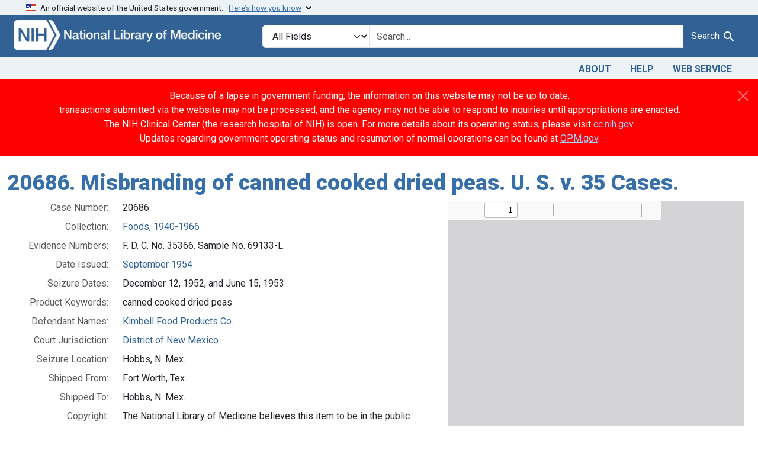

--- FILE ---
content_type: text/html; charset=utf-8
request_url: https://fdanj.nlm.nih.gov/catalog/ffnj20686
body_size: 21463
content:

<!DOCTYPE html>
<html class="no-js" lang="en">
  <head>
    <meta charset="utf-8">
    <meta http-equiv="Content-Type" content="text/html; charset=utf-8">
    <meta name="viewport" content="width=device-width, initial-scale=1, shrink-to-fit=no">

    <title>20686. Misbranding of canned cooked dried peas. U. S. v. 35 Cases. - FDA Notices of Judgment Collection, 1908-1966</title>
    <script>
      document.querySelector('html').classList.remove('no-js');
    </script>
    <link href="https://fdanj.nlm.nih.gov/catalog/opensearch.xml" title="FDA Notices of Judgment Collection, 1908-1966" type="application/opensearchdescription+xml" rel="search" />
    <link rel="icon" type="image/x-icon" href="/assets/favicon-b8c01de62c74f0e46699ba411684c7102e20d583c37508a74752f5a737bd2a5c.ico" />
    <link rel="stylesheet" href="/assets/application-a08f397b4bb66538c3c8d1a88af6b3495de2af45fc56c446c3163de73e00287b.css" media="all" data-turbo-track="reload" />
      <script type="importmap" data-turbo-track="reload">{
  "imports": {
    "application": "/assets/application-e930cd5eea7c7fb7d7732c67d3082d167b98fd627254991e2e488888c63633de.js",
    "@hotwired/turbo-rails": "/assets/turbo.min-c74be0932cb32c32e67be87ed26ae1eae819736c1055a6a4056c773f2b044211.js",
    "@hotwired/stimulus": "/assets/stimulus.min-dd364f16ec9504dfb72672295637a1c8838773b01c0b441bd41008124c407894.js",
    "@hotwired/stimulus-loading": "/assets/stimulus-loading-3576ce92b149ad5d6959438c6f291e2426c86df3b874c525b30faad51b0d96b3.js",
    "@github/auto-complete-element": "https://cdn.skypack.dev/@github/auto-complete-element",
    "@popperjs/core": "https://ga.jspm.io/npm:@popperjs/core@2.11.6/dist/umd/popper.min.js",
    "bootstrap": "https://ga.jspm.io/npm:bootstrap@5.3.3/dist/js/bootstrap.js",
    "blacklight/bookmark_toggle": "/assets/blacklight/bookmark_toggle-97b6e8357b4b80f49f7978d752d5b6e7e7f728fe9415742ab71b74418d689fad.js",
    "blacklight/button_focus": "/assets/blacklight/button_focus-9e15a08a7a1886d78f54ed5d25655a8a07a535dcdd4de584da5c6c6d47e4188c.js",
    "blacklight/checkbox_submit": "/assets/blacklight/checkbox_submit-d8871d530e20e9f1e7995d8e48be76cd89dbfa15f029e8dbfcd326e7e41f12f7.js",
    "blacklight/core": "/assets/blacklight/core-65db34d8f13f026bcc00abf2dc79a6d61c981f588e6e43b8ea002108656b0ae2.js",
    "blacklight": "/assets/blacklight/index-267e64c5525f71bbc998c7dcc67340a3a40ae3464988e067f0a65d7a8f5f58b3.js",
    "blacklight/modal": "/assets/blacklight/modal-3e3a850f109e09648271966eade9d9b56bdfd7664251f78805b8b734fd6c9968.js",
    "blacklight/modalForm": "/assets/blacklight/modalForm-02d8c117d37bf34110a491a76d0889980cb960ebfe1c1c2445e9de64e8637fee.js",
    "blacklight/search_context": "/assets/blacklight/search_context-44e4fd3e85c6cd91c9e5ed38ecd310f75a259d38f8f70c0c6ad75644c40097f9.js",
    "controllers/application": "/assets/controllers/application-368d98631bccbf2349e0d4f8269afb3fe9625118341966de054759d96ea86c7e.js",
    "controllers/hello_controller": "/assets/controllers/hello_controller-549135e8e7c683a538c3d6d517339ba470fcfb79d62f738a0a089ba41851a554.js",
    "controllers": "/assets/controllers/index-31a9bee606cbc5cdb1593881f388bbf4c345bf693ea24e124f84b6d5c98ab648.js"
  }
}</script>
<link rel="modulepreload" href="/assets/application-e930cd5eea7c7fb7d7732c67d3082d167b98fd627254991e2e488888c63633de.js">
<link rel="modulepreload" href="/assets/turbo.min-c74be0932cb32c32e67be87ed26ae1eae819736c1055a6a4056c773f2b044211.js">
<link rel="modulepreload" href="/assets/stimulus.min-dd364f16ec9504dfb72672295637a1c8838773b01c0b441bd41008124c407894.js">
<link rel="modulepreload" href="/assets/stimulus-loading-3576ce92b149ad5d6959438c6f291e2426c86df3b874c525b30faad51b0d96b3.js">
<link rel="modulepreload" href="https://cdn.skypack.dev/@github/auto-complete-element">
<link rel="modulepreload" href="https://ga.jspm.io/npm:@popperjs/core@2.11.6/dist/umd/popper.min.js">
<link rel="modulepreload" href="https://ga.jspm.io/npm:bootstrap@5.3.3/dist/js/bootstrap.js">
<link rel="modulepreload" href="/assets/blacklight/bookmark_toggle-97b6e8357b4b80f49f7978d752d5b6e7e7f728fe9415742ab71b74418d689fad.js">
<link rel="modulepreload" href="/assets/blacklight/button_focus-9e15a08a7a1886d78f54ed5d25655a8a07a535dcdd4de584da5c6c6d47e4188c.js">
<link rel="modulepreload" href="/assets/blacklight/checkbox_submit-d8871d530e20e9f1e7995d8e48be76cd89dbfa15f029e8dbfcd326e7e41f12f7.js">
<link rel="modulepreload" href="/assets/blacklight/core-65db34d8f13f026bcc00abf2dc79a6d61c981f588e6e43b8ea002108656b0ae2.js">
<link rel="modulepreload" href="/assets/blacklight/index-267e64c5525f71bbc998c7dcc67340a3a40ae3464988e067f0a65d7a8f5f58b3.js">
<link rel="modulepreload" href="/assets/blacklight/modal-3e3a850f109e09648271966eade9d9b56bdfd7664251f78805b8b734fd6c9968.js">
<link rel="modulepreload" href="/assets/blacklight/modalForm-02d8c117d37bf34110a491a76d0889980cb960ebfe1c1c2445e9de64e8637fee.js">
<link rel="modulepreload" href="/assets/blacklight/search_context-44e4fd3e85c6cd91c9e5ed38ecd310f75a259d38f8f70c0c6ad75644c40097f9.js">
<link rel="modulepreload" href="/assets/controllers/application-368d98631bccbf2349e0d4f8269afb3fe9625118341966de054759d96ea86c7e.js">
<link rel="modulepreload" href="/assets/controllers/hello_controller-549135e8e7c683a538c3d6d517339ba470fcfb79d62f738a0a089ba41851a554.js">
<link rel="modulepreload" href="/assets/controllers/index-31a9bee606cbc5cdb1593881f388bbf4c345bf693ea24e124f84b6d5c98ab648.js">
<script type="module">import "application"</script>

    <!-- Google Tag Manager -->
    <script>(function(w,d,s,l,i){w[l]=w[l]||[];w[l].push({'gtm.start': new Date().getTime(),event:'gtm.js'});var f=d.getElementsByTagName(s)[0], j=d.createElement(s),dl=l!='dataLayer'?'&l='+l:'';j.async=true;j.src='//www.googletagmanager.com/gtm.js?id='+i+dl;f.parentNode.insertBefore(j,f);})(window,document,'script','dataLayer','GTM-MT6MLL');</script>
    <!-- End Google Tag Manager -->

    <meta name="csrf-param" content="authenticity_token" />
<meta name="csrf-token" content="Why355H9mtoe8Pcq2T3Mbg3ZC4xEHZAUfYc_7W3oUDzXNw9W_AgASGvk9i06-mO770QDrR1DjsL3eaWvNR1O4Q" />
    <link rel="alternate" title="xml" type="application/xml" href="https://fdanj.nlm.nih.gov/catalog/ffnj20686.xml" />
<link rel="alternate" title="dc_xml" type="text/xml" href="https://fdanj.nlm.nih.gov/catalog/ffnj20686.dc_xml" />
<link rel="alternate" title="oai_dc_xml" type="text/xml" href="https://fdanj.nlm.nih.gov/catalog/ffnj20686.oai_dc_xml" />
  </head>
  <body class="blacklight-catalog blacklight-catalog-show">
    <!-- Google Tag Manager -->
    <noscript><iframe src="//www.googletagmanager.com/ns.html?id=GTM-MT6MLL" height="0" width="0" style="display:none;visibility:hidden" title="googletagmanager"></iframe></noscript>
    <!-- End Google Tag Manager -->
    <nav id="skip-link" role="navigation" class="visually-hidden-focusable sr-only sr-only-focusable" aria-label="Skip links">
      <div class="container-xl">
        <a class="d-inline-flex p-2 m-1" data-turbolinks="false" href="#search_field">Skip to search</a>
        <a class="d-inline-flex p-2 m-1" data-turbolinks="false" href="#main-container">Skip to main content</a>
        
      </div>
    </nav>
    <header>
  <section class="govt-banner">
    <div class="container-fluid bg-secondary">
      <div class="container">
        <div class="accordion" id="uswdsbanner">
          <div class="accordion-item">
            <h2 class="accordion-header mb-0" id="headingOne">
              <button class="accordion-button shadow-none collapsed" type="button" data-bs-toggle="collapse" data-bs-target="#collapseOne" aria-expanded="true" aria-controls="collapseOne">
                <small> An official website of the United States government. &nbsp; <span class="bluelink">Here’s how you know</span></small>
              </button>
            </h2>
            <div id="collapseOne" class="accordion-collapse collapse" aria-labelledby="headingOne" data-bs-parent="#uswdsbanner">
              <div class="accordion-body">
                <div class="row">
                  <div class="col-lg-6 col-md-12 col-12">
                    <p>
                      <img src="/images/icon-dot-gov.svg" class="img-fluid float-start pe-2 pb-4" alt="Govt building">
                      <strong>Official websites use .gov</strong>
                      <br> A <strong>.gov </strong>website belongs to an official government organization in the United States.
                    </p>
                  </div>
                  <div class="col-lg-6 col-md-12 col-12">
                    <p>
                      <img src="/images/icon-https.svg" class="img-fluid float-start pe-2 pb-4" alt="Secure accsess">
                      <strong>Secure .gov websites use HTTPS</strong>
                      <br> A <strong>lock ( <span class="icon-lock">
                        <svg xmlns="http://www.w3.org/2000/svg" width="14" height="16" viewBox="0 0 52 64" class="usa-banner__lock-image" role="img" aria-labelledby="banner-lock-title-default banner-lock-description-default" focusable="false">
                          <title id="banner-lock-title-default">Lock</title>
                          <desc id="banner-lock-description-default">A locked padlock</desc>
                          <path fill="#000000" fill-rule="evenodd" d="M26 0c10.493 0 19 8.507 19 19v9h3a4 4 0 0 1 4 4v28a4 4 0 0 1-4 4H4a4 4 0 0 1-4-4V32a4 4 0 0 1 4-4h3v-9C7 8.507 15.507 0 26 0zm0 8c-5.979 0-10.843 4.77-10.996 10.712L15 19v9h22v-9c0-6.075-4.925-11-11-11z" />
                        </svg>
                      </span> ) </strong> or <strong>https://</strong> means you’ve safely connected to the .gov website. Share sensitive information only on official, secure websites.
                    </p>
                  </div>
                </div>
              </div>
            </div>
          </div>
        </div>
      </div>
    </div>
  </section>

  <div class="container-fluid bg-primary">
    <div class="container branding">	
      <div class="row py-2">
		    <div class="col-lg-4 col-md-5 mb-1">
          <a href="/" id="anch_0"><img src="/fdanj_logo.png" class="img-fluid" alt="FDA Notices of Judgment Collection, 1908-1966"></a>
        </div>
        <div class="col-lg-8 col-md-7 mt-2">
          <search>
  <form class="search-query-form" action="https://fdanj.nlm.nih.gov/" accept-charset="UTF-8" method="get">
    
      <label class="sr-only visually-hidden" for="search_field">Search in</label>
    <div class="input-group">
      

        <select title="Targeted search options" class="custom-select form-select search-field" name="search_field" id="search_field"><option value="all_fields">All Fields</option>
<option value="Title">Title</option>
<option value="Defendant">Defendant</option>
<option value="Product">Product</option>
<option value="Issue Date">Issue Date</option></select>

      <label class="sr-only visually-hidden" for="q">search for</label>
        <auto-complete src="/catalog/suggest" for="autocomplete-popup" class="search-autocomplete-wrapper">
          <input placeholder="Search..." class="search-q q form-control rounded-0" aria-label="search for" aria-autocomplete="list" aria-controls="autocomplete-popup" type="search" name="q" id="q" />
          <ul id="autocomplete-popup" class="dropdown-menu" role="listbox" aria-label="search for" hidden></ul>
        </auto-complete>

      
      <button class="btn btn-primary search-btn" type="submit" id="search" label="Test Search!"><span class="me-sm-1 submit-search-text">Search</span><span class="blacklight-icons blacklight-icons-"><svg xmlns="http://www.w3.org/2000/svg" fill="currentColor" aria-hidden="true" width="24" height="24" viewBox="0 0 24 24">
  <path fill="none" d="M0 0h24v24H0V0z"/><path d="M15.5 14h-.79l-.28-.27C15.41 12.59 16 11.11 16 9.5 16 5.91 13.09 3 9.5 3S3 5.91 3 9.5 5.91 16 9.5 16c1.61 0 3.09-.59 4.23-1.57l.27.28v.79l5 4.99L20.49 19l-4.99-5zm-6 0C7.01 14 5 11.99 5 9.5S7.01 5 9.5 5 14 7.01 14 9.5 11.99 14 9.5 14z"/>
</svg>
</span></button>
    </div>
</form>
</search>

        </div>
      </div>
    </div>
  </div>

  <div class="container-fluid bg-secondary">
    <div class="container">
	    <nav class="navbar navbar-expand navbar-light p-1">
        <ul class="navbar-nav ms-auto">
          <li class="nav-item"><a class="nav-link" href="/about">About</a></li>
          <li class="nav-item"><a class="nav-link" href="/help">Help</a></li>
          <li class="nav-item"><a class="nav-link" href="/web_service">Web Service</a></li>
        </ul>
      </nav>
    </div>  
  </div>

</header>




<style>
  .alert-dark-red {
    background-color: #ff0000;
    color: #ffffff;
    border-radius: 0;
  }
  .alert-dark-red a {
    color: #aad4ff;
    text-decoration: underline;
  }
  .alert-dark-red .btn-close {
    filter: invert(1);
  }
</style>

<div class="alert alert-dark-red alert-dismissible fade show mb-0" role="alert">
  <div class="container">
    <div class="row align-items-center">
      <!-- Text -->
      <div class="col-12">
        <p class="text-white text-center m-0">
          Because of a lapse in government funding, the information on this website may not be up to date,<br>
          transactions submitted via the website may not be processed, and the agency may not be able to respond to inquiries until appropriations are enacted.<br>
          The NIH Clinical Center (the research hospital of NIH) is open. For more details about its operating status, please visit 
          <a href="https://cc.nih.gov" target="_blank">cc.nih.gov</a>.<br>
          Updates regarding government operating status and resumption of normal operations can be found at 
          <a href="https://opm.gov" target="_blank">OPM.gov</a>.
        </p>
      </div>

      <!-- Close button -->
      <div class="col-1">
        <button type="button" class="btn-close" data-bs-dismiss="alert" aria-label="Close"></button>
      </div>
    </div>
  </div>
</div>
	
	

    <main id="main-container" class="container mt-4" role="main" aria-label="Main content">
      

      <div class="row">
  <div class="col-md-12">
    <div id="main-flashes" class="">
      <div class="flash_messages">
    
    
    
    
</div>

    </div>
  </div>
</div>


      <div class="row">
          <section class="col-md-12 show-document">
    



<div id="document" data-document-id="ffnj20686" itemscope="itemscope" itemtype="http://schema.org/Thing" class="document">
  
    <div class="document-main-section">
      <header class="documentHeader row">
  <h1 class="">

    <span itemprop="name">20686. Misbranding of canned cooked dried peas. U. S. v. 35 Cases.</span>
</h1>
</header>

      
      
      <div class="container">
        <div class="row flex-column-reverse flex-md-row">
          <div class="col col-md-7 col-sm-12">
            
<dl class="document-metadata dl-invert row">    <dt class="blacklight-fdanj-njnumber col-md-3">    Case Number:
</dt>
  <dd class="col-md-9 blacklight-fdanj-njnumber">    20686
</dd>

    <dt class="blacklight-fdanj-collection col-md-3">    Collection:
</dt>
  <dd class="col-md-9 blacklight-fdanj-collection">    <a href="/?f%5Bfdanj.collection%5D%5B%5D=ffnj">Foods, 1940-1966</a>
</dd>

    <dt class="blacklight-fdanj-numbers col-md-3">    Evidence Numbers:
</dt>
  <dd class="col-md-9 blacklight-fdanj-numbers">    F. D. C. No. 35366. Sample No. 69133-L.
</dd>

    <dt class="blacklight-fdanj-caseissuedate col-md-3">    Date Issued:
</dt>
  <dd class="col-md-9 blacklight-fdanj-caseissuedate">    <a href="/?f%5Bfdanj.caseissuedate%5D%5B%5D=September+1954">September 1954</a>
</dd>

    <dt class="blacklight-fdanj-seizuredate col-md-3">    Seizure Dates:
</dt>
  <dd class="col-md-9 blacklight-fdanj-seizuredate">    December 12, 1952, and June 15, 1953
</dd>

    <dt class="blacklight-fdanj-casekeywords col-md-3">    Product Keywords:
</dt>
  <dd class="col-md-9 blacklight-fdanj-casekeywords">    canned cooked dried peas
</dd>

    <dt class="blacklight-fdanj-defendantnames col-md-3">    Defendant Names:
</dt>
  <dd class="col-md-9 blacklight-fdanj-defendantnames">    <a href="/?f%5Bfdanj.defendantnames%5D%5B%5D=Kimbell+Food+Products+Co.">Kimbell Food Products Co.</a>
</dd>

    <dt class="blacklight-fdanj-adjudicatingcourtjurisdiction col-md-3">    Court Jurisdiction:
</dt>
  <dd class="col-md-9 blacklight-fdanj-adjudicatingcourtjurisdiction">    <a href="/?f%5Bfdanj.adjudicatingcourtjurisdiction%5D%5B%5D=District+of+New+Mexico">District of New Mexico</a>
</dd>

    <dt class="blacklight-fdanj-seizurelocation col-md-3">    Seizure Location:
</dt>
  <dd class="col-md-9 blacklight-fdanj-seizurelocation">    Hobbs, N. Mex.
</dd>

    <dt class="blacklight-fdanj-shippedfromcitystate col-md-3">    Shipped From:
</dt>
  <dd class="col-md-9 blacklight-fdanj-shippedfromcitystate">    Fort Worth, Tex.
</dd>

    <dt class="blacklight-fdanj-shippedintocitystate col-md-3">    Shipped To:
</dt>
  <dd class="col-md-9 blacklight-fdanj-shippedintocitystate">    Hobbs, N. Mex.
</dd>

    <dt class="blacklight-fdanj-rightsstatement col-md-3">    Copyright:
</dt>
  <dd class="col-md-9 blacklight-fdanj-rightsstatement">    The National Library of Medicine believes this item to be in the public domain <a href="https://creativecommons.org/publicdomain/mark/1.0/">(More information)</a>
</dd>

</dl>


              
          </div>
          <div class="col col-md-5 col-sm-12">
            <iframe src="/pdfjs/web/viewer.html?file=%2Fpdfviewfdanj%2Fnlm:fdanjid-ffnj20686-case" allowfullscreen style="width: 100%; height: 640px"></iframe>
            <div class="dropdown text-center mt-1 mb-3">
              <button class="btn btn-primary dropdown-toggle" type="button" id="downloadDropdownButton" data-bs-toggle="dropdown" aria-expanded="false">
                Download
              </button>
              <ul class="dropdown-menu" aria-labelledby="downloadDropdownButton">
                <li><a class="dropdown-item" target="_blank" href="/pdf/nlm:fdanjid-ffnj20686-case">PDF</a></li>
                <li><a class="dropdown-item" target="_blank" href="/ocr/nlm:fdanjid-ffnj20686-case">OCR (Text)</a></li>
                <li><a class="dropdown-item" target="_blank" href="/dc/nlm:fdanjid-ffnj20686-case">Metadata (Dublin Core)</a></li>
              </ul>
            </div>
          </div>
        </div>
      </div>
    </div>
  
</div>


  </section>

      </div>
    </main>

    <footer class="footer bg-primary text-white">
<div class="container-fluid">
  <div class="container pt-2">
    <div class="row mt-3">
	  <div class="col-md-3 col-sm-6 col-6">
        <p><a href="https://www.nlm.nih.gov/socialmedia/index.html" class="text-white" id="anch_75">Connect with NLM</a></p>
        <ul class="list-inline social_media">
          <li class="list-inline-item"><a title="External link: please review our privacy policy." href="https://www.facebook.com/nationallibraryofmedicine"><img src="/images/facebook.svg" class="img-fluid bg-secondary" alt="Facebook"></a></li>
          <li class="list-inline-item"><a title="External link: please review our privacy policy." href="https://www.linkedin.com/company/national-library-of-medicine-nlm/"><img src="/images/linkedin.svg" class="img-fluid bg-secondary" alt="LinkedIn"></a></li>
          <li class="list-inline-item"><a title="External link: please review our privacy policy." href="https://x.com/NLM_NIH"><img src="/images/x.svg" class="img-fluid bg-secondary" alt="X (Formerly Twitter)"></a></li>
          <li class="list-inline-item"><a title="External link: please review our privacy policy." href="https://www.youtube.com/user/NLMNIH"><img src="/images/youtube.svg" class="img-fluid bg-secondary" alt="YouTube"></a></li>
        </ul>
      </div>
      <div class="col-md-3 col-sm-6 col-6">
        <p class="address_footer text-white">National Library of Medicine<br>
        <a href="//www.google.com/maps/place/8600+Rockville+Pike,+Bethesda,+MD+20894/@38.9959508,-77.101021,17z/data=!3m1!4b1!4m5!3m4!1s0x89b7c95e25765ddb:0x19156f88b27635b8!8m2!3d38.9959508!4d-77.0988323" class="text-white" id="anch_77">8600 Rockville Pike <br>Bethesda, MD 20894</a></p>
      </div>	  
      <div class="col-md-3 col-sm-6 col-6">
        <p><a href="//www.nlm.nih.gov/web_policies.html" class="text-white" id="anch_78">Web Policies</a><br>
        <a href="//www.nih.gov/institutes-nih/nih-office-director/office-communications-public-liaison/freedom-information-act-office" class="text-white" id="anch_79">FOIA</a><br>
        <a href="//www.hhs.gov/vulnerability-disclosure-policy/index.html" class="text-white" id="anch_80">HHS Vulnerability Disclosure</a></p>
      </div>
	    <div class="col-md-3 col-sm-6 col-6">
        <p><a class="supportLink text-white" href="//support.nlm.nih.gov?from=https://fdanj.nlm.nih.gov/catalog/ffnj20686" id="anch_81">NLM Support Center</a> <br>
        <a href="//www.nlm.nih.gov/accessibility.html" class="text-white" id="anch_82">Accessibility</a><br>
        <a href="//www.nlm.nih.gov/careers/careers.html" class="text-white" id="anch_83">Careers</a></p>
      </div>
    </div>
    <div class="row">
      <div class="col-lg-12">
        <p class="mt-2 text-center"> <a class="text-white" href="//www.nlm.nih.gov/" id="anch_84">NLM</a> | <a class="text-white" href="https://www.nih.gov/" id="anch_85">NIH</a> | <a class="text-white" href="https://www.hhs.gov/" id="anch_86">HHS</a> | <a class="text-white" href="https://www.usa.gov/" id="anch_87">USA.gov</a></p>
      </div>
    </div>
  </div>
  </div>
</footer>
    <dialog id="blacklight-modal" class="modal" data-turbo="false">
  <div class="modal-dialog modal-lg">
    <div class="modal-content">
    </div>
  </div>
</dialog>

  </body>
</html>

--- FILE ---
content_type: application/javascript
request_url: https://fdanj.nlm.nih.gov/pdfjs/build/pdf.mjs
body_size: 754717
content:
/**
 * @licstart The following is the entire license notice for the
 * JavaScript code in this page
 *
 * Copyright 2024 Mozilla Foundation
 *
 * Licensed under the Apache License, Version 2.0 (the "License");
 * you may not use this file except in compliance with the License.
 * You may obtain a copy of the License at
 *
 *     http://www.apache.org/licenses/LICENSE-2.0
 *
 * Unless required by applicable law or agreed to in writing, software
 * distributed under the License is distributed on an "AS IS" BASIS,
 * WITHOUT WARRANTIES OR CONDITIONS OF ANY KIND, either express or implied.
 * See the License for the specific language governing permissions and
 * limitations under the License.
 *
 * @licend The above is the entire license notice for the
 * JavaScript code in this page
 */

/******/ var __webpack_modules__ = ({

/***/ 9306:
/***/ ((module, __unused_webpack_exports, __webpack_require__) => {


var isCallable = __webpack_require__(4901);
var tryToString = __webpack_require__(6823);

var $TypeError = TypeError;

// `Assert: IsCallable(argument) is true`
module.exports = function (argument) {
  if (isCallable(argument)) return argument;
  throw new $TypeError(tryToString(argument) + ' is not a function');
};


/***/ }),

/***/ 3506:
/***/ ((module, __unused_webpack_exports, __webpack_require__) => {


var isPossiblePrototype = __webpack_require__(3925);

var $String = String;
var $TypeError = TypeError;

module.exports = function (argument) {
  if (isPossiblePrototype(argument)) return argument;
  throw new $TypeError("Can't set " + $String(argument) + ' as a prototype');
};


/***/ }),

/***/ 7080:
/***/ ((module, __unused_webpack_exports, __webpack_require__) => {


var has = (__webpack_require__(4402).has);

// Perform ? RequireInternalSlot(M, [[SetData]])
module.exports = function (it) {
  has(it);
  return it;
};


/***/ }),

/***/ 679:
/***/ ((module, __unused_webpack_exports, __webpack_require__) => {


var isPrototypeOf = __webpack_require__(1625);

var $TypeError = TypeError;

module.exports = function (it, Prototype) {
  if (isPrototypeOf(Prototype, it)) return it;
  throw new $TypeError('Incorrect invocation');
};


/***/ }),

/***/ 8551:
/***/ ((module, __unused_webpack_exports, __webpack_require__) => {


var isObject = __webpack_require__(34);

var $String = String;
var $TypeError = TypeError;

// `Assert: Type(argument) is Object`
module.exports = function (argument) {
  if (isObject(argument)) return argument;
  throw new $TypeError($String(argument) + ' is not an object');
};


/***/ }),

/***/ 7811:
/***/ ((module) => {


// eslint-disable-next-line es/no-typed-arrays -- safe
module.exports = typeof ArrayBuffer != 'undefined' && typeof DataView != 'undefined';


/***/ }),

/***/ 7394:
/***/ ((module, __unused_webpack_exports, __webpack_require__) => {


var globalThis = __webpack_require__(4576);
var uncurryThisAccessor = __webpack_require__(6706);
var classof = __webpack_require__(2195);

var ArrayBuffer = globalThis.ArrayBuffer;
var TypeError = globalThis.TypeError;

// Includes
// - Perform ? RequireInternalSlot(O, [[ArrayBufferData]]).
// - If IsSharedArrayBuffer(O) is true, throw a TypeError exception.
module.exports = ArrayBuffer && uncurryThisAccessor(ArrayBuffer.prototype, 'byteLength', 'get') || function (O) {
  if (classof(O) !== 'ArrayBuffer') throw new TypeError('ArrayBuffer expected');
  return O.byteLength;
};


/***/ }),

/***/ 3238:
/***/ ((module, __unused_webpack_exports, __webpack_require__) => {


var globalThis = __webpack_require__(4576);
var uncurryThis = __webpack_require__(7476);
var arrayBufferByteLength = __webpack_require__(7394);

var ArrayBuffer = globalThis.ArrayBuffer;
var ArrayBufferPrototype = ArrayBuffer && ArrayBuffer.prototype;
var slice = ArrayBufferPrototype && uncurryThis(ArrayBufferPrototype.slice);

module.exports = function (O) {
  if (arrayBufferByteLength(O) !== 0) return false;
  if (!slice) return false;
  try {
    slice(O, 0, 0);
    return false;
  } catch (error) {
    return true;
  }
};


/***/ }),

/***/ 5169:
/***/ ((module, __unused_webpack_exports, __webpack_require__) => {


var isDetached = __webpack_require__(3238);

var $TypeError = TypeError;

module.exports = function (it) {
  if (isDetached(it)) throw new $TypeError('ArrayBuffer is detached');
  return it;
};


/***/ }),

/***/ 5636:
/***/ ((module, __unused_webpack_exports, __webpack_require__) => {


var globalThis = __webpack_require__(4576);
var uncurryThis = __webpack_require__(9504);
var uncurryThisAccessor = __webpack_require__(6706);
var toIndex = __webpack_require__(7696);
var notDetached = __webpack_require__(5169);
var arrayBufferByteLength = __webpack_require__(7394);
var detachTransferable = __webpack_require__(4483);
var PROPER_STRUCTURED_CLONE_TRANSFER = __webpack_require__(1548);

var structuredClone = globalThis.structuredClone;
var ArrayBuffer = globalThis.ArrayBuffer;
var DataView = globalThis.DataView;
var min = Math.min;
var ArrayBufferPrototype = ArrayBuffer.prototype;
var DataViewPrototype = DataView.prototype;
var slice = uncurryThis(ArrayBufferPrototype.slice);
var isResizable = uncurryThisAccessor(ArrayBufferPrototype, 'resizable', 'get');
var maxByteLength = uncurryThisAccessor(ArrayBufferPrototype, 'maxByteLength', 'get');
var getInt8 = uncurryThis(DataViewPrototype.getInt8);
var setInt8 = uncurryThis(DataViewPrototype.setInt8);

module.exports = (PROPER_STRUCTURED_CLONE_TRANSFER || detachTransferable) && function (arrayBuffer, newLength, preserveResizability) {
  var byteLength = arrayBufferByteLength(arrayBuffer);
  var newByteLength = newLength === undefined ? byteLength : toIndex(newLength);
  var fixedLength = !isResizable || !isResizable(arrayBuffer);
  var newBuffer;
  notDetached(arrayBuffer);
  if (PROPER_STRUCTURED_CLONE_TRANSFER) {
    arrayBuffer = structuredClone(arrayBuffer, { transfer: [arrayBuffer] });
    if (byteLength === newByteLength && (preserveResizability || fixedLength)) return arrayBuffer;
  }
  if (byteLength >= newByteLength && (!preserveResizability || fixedLength)) {
    newBuffer = slice(arrayBuffer, 0, newByteLength);
  } else {
    var options = preserveResizability && !fixedLength && maxByteLength ? { maxByteLength: maxByteLength(arrayBuffer) } : undefined;
    newBuffer = new ArrayBuffer(newByteLength, options);
    var a = new DataView(arrayBuffer);
    var b = new DataView(newBuffer);
    var copyLength = min(newByteLength, byteLength);
    for (var i = 0; i < copyLength; i++) setInt8(b, i, getInt8(a, i));
  }
  if (!PROPER_STRUCTURED_CLONE_TRANSFER) detachTransferable(arrayBuffer);
  return newBuffer;
};


/***/ }),

/***/ 4644:
/***/ ((module, __unused_webpack_exports, __webpack_require__) => {


var NATIVE_ARRAY_BUFFER = __webpack_require__(7811);
var DESCRIPTORS = __webpack_require__(3724);
var globalThis = __webpack_require__(4576);
var isCallable = __webpack_require__(4901);
var isObject = __webpack_require__(34);
var hasOwn = __webpack_require__(9297);
var classof = __webpack_require__(6955);
var tryToString = __webpack_require__(6823);
var createNonEnumerableProperty = __webpack_require__(6699);
var defineBuiltIn = __webpack_require__(6840);
var defineBuiltInAccessor = __webpack_require__(2106);
var isPrototypeOf = __webpack_require__(1625);
var getPrototypeOf = __webpack_require__(2787);
var setPrototypeOf = __webpack_require__(2967);
var wellKnownSymbol = __webpack_require__(8227);
var uid = __webpack_require__(3392);
var InternalStateModule = __webpack_require__(1181);

var enforceInternalState = InternalStateModule.enforce;
var getInternalState = InternalStateModule.get;
var Int8Array = globalThis.Int8Array;
var Int8ArrayPrototype = Int8Array && Int8Array.prototype;
var Uint8ClampedArray = globalThis.Uint8ClampedArray;
var Uint8ClampedArrayPrototype = Uint8ClampedArray && Uint8ClampedArray.prototype;
var TypedArray = Int8Array && getPrototypeOf(Int8Array);
var TypedArrayPrototype = Int8ArrayPrototype && getPrototypeOf(Int8ArrayPrototype);
var ObjectPrototype = Object.prototype;
var TypeError = globalThis.TypeError;

var TO_STRING_TAG = wellKnownSymbol('toStringTag');
var TYPED_ARRAY_TAG = uid('TYPED_ARRAY_TAG');
var TYPED_ARRAY_CONSTRUCTOR = 'TypedArrayConstructor';
// Fixing native typed arrays in Opera Presto crashes the browser, see #595
var NATIVE_ARRAY_BUFFER_VIEWS = NATIVE_ARRAY_BUFFER && !!setPrototypeOf && classof(globalThis.opera) !== 'Opera';
var TYPED_ARRAY_TAG_REQUIRED = false;
var NAME, Constructor, Prototype;

var TypedArrayConstructorsList = {
  Int8Array: 1,
  Uint8Array: 1,
  Uint8ClampedArray: 1,
  Int16Array: 2,
  Uint16Array: 2,
  Int32Array: 4,
  Uint32Array: 4,
  Float32Array: 4,
  Float64Array: 8
};

var BigIntArrayConstructorsList = {
  BigInt64Array: 8,
  BigUint64Array: 8
};

var isView = function isView(it) {
  if (!isObject(it)) return false;
  var klass = classof(it);
  return klass === 'DataView'
    || hasOwn(TypedArrayConstructorsList, klass)
    || hasOwn(BigIntArrayConstructorsList, klass);
};

var getTypedArrayConstructor = function (it) {
  var proto = getPrototypeOf(it);
  if (!isObject(proto)) return;
  var state = getInternalState(proto);
  return (state && hasOwn(state, TYPED_ARRAY_CONSTRUCTOR)) ? state[TYPED_ARRAY_CONSTRUCTOR] : getTypedArrayConstructor(proto);
};

var isTypedArray = function (it) {
  if (!isObject(it)) return false;
  var klass = classof(it);
  return hasOwn(TypedArrayConstructorsList, klass)
    || hasOwn(BigIntArrayConstructorsList, klass);
};

var aTypedArray = function (it) {
  if (isTypedArray(it)) return it;
  throw new TypeError('Target is not a typed array');
};

var aTypedArrayConstructor = function (C) {
  if (isCallable(C) && (!setPrototypeOf || isPrototypeOf(TypedArray, C))) return C;
  throw new TypeError(tryToString(C) + ' is not a typed array constructor');
};

var exportTypedArrayMethod = function (KEY, property, forced, options) {
  if (!DESCRIPTORS) return;
  if (forced) for (var ARRAY in TypedArrayConstructorsList) {
    var TypedArrayConstructor = globalThis[ARRAY];
    if (TypedArrayConstructor && hasOwn(TypedArrayConstructor.prototype, KEY)) try {
      delete TypedArrayConstructor.prototype[KEY];
    } catch (error) {
      // old WebKit bug - some methods are non-configurable
      try {
        TypedArrayConstructor.prototype[KEY] = property;
      } catch (error2) { /* empty */ }
    }
  }
  if (!TypedArrayPrototype[KEY] || forced) {
    defineBuiltIn(TypedArrayPrototype, KEY, forced ? property
      : NATIVE_ARRAY_BUFFER_VIEWS && Int8ArrayPrototype[KEY] || property, options);
  }
};

var exportTypedArrayStaticMethod = function (KEY, property, forced) {
  var ARRAY, TypedArrayConstructor;
  if (!DESCRIPTORS) return;
  if (setPrototypeOf) {
    if (forced) for (ARRAY in TypedArrayConstructorsList) {
      TypedArrayConstructor = globalThis[ARRAY];
      if (TypedArrayConstructor && hasOwn(TypedArrayConstructor, KEY)) try {
        delete TypedArrayConstructor[KEY];
      } catch (error) { /* empty */ }
    }
    if (!TypedArray[KEY] || forced) {
      // V8 ~ Chrome 49-50 `%TypedArray%` methods are non-writable non-configurable
      try {
        return defineBuiltIn(TypedArray, KEY, forced ? property : NATIVE_ARRAY_BUFFER_VIEWS && TypedArray[KEY] || property);
      } catch (error) { /* empty */ }
    } else return;
  }
  for (ARRAY in TypedArrayConstructorsList) {
    TypedArrayConstructor = globalThis[ARRAY];
    if (TypedArrayConstructor && (!TypedArrayConstructor[KEY] || forced)) {
      defineBuiltIn(TypedArrayConstructor, KEY, property);
    }
  }
};

for (NAME in TypedArrayConstructorsList) {
  Constructor = globalThis[NAME];
  Prototype = Constructor && Constructor.prototype;
  if (Prototype) enforceInternalState(Prototype)[TYPED_ARRAY_CONSTRUCTOR] = Constructor;
  else NATIVE_ARRAY_BUFFER_VIEWS = false;
}

for (NAME in BigIntArrayConstructorsList) {
  Constructor = globalThis[NAME];
  Prototype = Constructor && Constructor.prototype;
  if (Prototype) enforceInternalState(Prototype)[TYPED_ARRAY_CONSTRUCTOR] = Constructor;
}

// WebKit bug - typed arrays constructors prototype is Object.prototype
if (!NATIVE_ARRAY_BUFFER_VIEWS || !isCallable(TypedArray) || TypedArray === Function.prototype) {
  // eslint-disable-next-line no-shadow -- safe
  TypedArray = function TypedArray() {
    throw new TypeError('Incorrect invocation');
  };
  if (NATIVE_ARRAY_BUFFER_VIEWS) for (NAME in TypedArrayConstructorsList) {
    if (globalThis[NAME]) setPrototypeOf(globalThis[NAME], TypedArray);
  }
}

if (!NATIVE_ARRAY_BUFFER_VIEWS || !TypedArrayPrototype || TypedArrayPrototype === ObjectPrototype) {
  TypedArrayPrototype = TypedArray.prototype;
  if (NATIVE_ARRAY_BUFFER_VIEWS) for (NAME in TypedArrayConstructorsList) {
    if (globalThis[NAME]) setPrototypeOf(globalThis[NAME].prototype, TypedArrayPrototype);
  }
}

// WebKit bug - one more object in Uint8ClampedArray prototype chain
if (NATIVE_ARRAY_BUFFER_VIEWS && getPrototypeOf(Uint8ClampedArrayPrototype) !== TypedArrayPrototype) {
  setPrototypeOf(Uint8ClampedArrayPrototype, TypedArrayPrototype);
}

if (DESCRIPTORS && !hasOwn(TypedArrayPrototype, TO_STRING_TAG)) {
  TYPED_ARRAY_TAG_REQUIRED = true;
  defineBuiltInAccessor(TypedArrayPrototype, TO_STRING_TAG, {
    configurable: true,
    get: function () {
      return isObject(this) ? this[TYPED_ARRAY_TAG] : undefined;
    }
  });
  for (NAME in TypedArrayConstructorsList) if (globalThis[NAME]) {
    createNonEnumerableProperty(globalThis[NAME], TYPED_ARRAY_TAG, NAME);
  }
}

module.exports = {
  NATIVE_ARRAY_BUFFER_VIEWS: NATIVE_ARRAY_BUFFER_VIEWS,
  TYPED_ARRAY_TAG: TYPED_ARRAY_TAG_REQUIRED && TYPED_ARRAY_TAG,
  aTypedArray: aTypedArray,
  aTypedArrayConstructor: aTypedArrayConstructor,
  exportTypedArrayMethod: exportTypedArrayMethod,
  exportTypedArrayStaticMethod: exportTypedArrayStaticMethod,
  getTypedArrayConstructor: getTypedArrayConstructor,
  isView: isView,
  isTypedArray: isTypedArray,
  TypedArray: TypedArray,
  TypedArrayPrototype: TypedArrayPrototype
};


/***/ }),

/***/ 5370:
/***/ ((module, __unused_webpack_exports, __webpack_require__) => {


var lengthOfArrayLike = __webpack_require__(6198);

module.exports = function (Constructor, list, $length) {
  var index = 0;
  var length = arguments.length > 2 ? $length : lengthOfArrayLike(list);
  var result = new Constructor(length);
  while (length > index) result[index] = list[index++];
  return result;
};


/***/ }),

/***/ 9617:
/***/ ((module, __unused_webpack_exports, __webpack_require__) => {


var toIndexedObject = __webpack_require__(5397);
var toAbsoluteIndex = __webpack_require__(5610);
var lengthOfArrayLike = __webpack_require__(6198);

// `Array.prototype.{ indexOf, includes }` methods implementation
var createMethod = function (IS_INCLUDES) {
  return function ($this, el, fromIndex) {
    var O = toIndexedObject($this);
    var length = lengthOfArrayLike(O);
    if (length === 0) return !IS_INCLUDES && -1;
    var index = toAbsoluteIndex(fromIndex, length);
    var value;
    // Array#includes uses SameValueZero equality algorithm
    // eslint-disable-next-line no-self-compare -- NaN check
    if (IS_INCLUDES && el !== el) while (length > index) {
      value = O[index++];
      // eslint-disable-next-line no-self-compare -- NaN check
      if (value !== value) return true;
    // Array#indexOf ignores holes, Array#includes - not
    } else for (;length > index; index++) {
      if ((IS_INCLUDES || index in O) && O[index] === el) return IS_INCLUDES || index || 0;
    } return !IS_INCLUDES && -1;
  };
};

module.exports = {
  // `Array.prototype.includes` method
  // https://tc39.es/ecma262/#sec-array.prototype.includes
  includes: createMethod(true),
  // `Array.prototype.indexOf` method
  // https://tc39.es/ecma262/#sec-array.prototype.indexof
  indexOf: createMethod(false)
};


/***/ }),

/***/ 4527:
/***/ ((module, __unused_webpack_exports, __webpack_require__) => {


var DESCRIPTORS = __webpack_require__(3724);
var isArray = __webpack_require__(4376);

var $TypeError = TypeError;
// eslint-disable-next-line es/no-object-getownpropertydescriptor -- safe
var getOwnPropertyDescriptor = Object.getOwnPropertyDescriptor;

// Safari < 13 does not throw an error in this case
var SILENT_ON_NON_WRITABLE_LENGTH_SET = DESCRIPTORS && !function () {
  // makes no sense without proper strict mode support
  if (this !== undefined) return true;
  try {
    // eslint-disable-next-line es/no-object-defineproperty -- safe
    Object.defineProperty([], 'length', { writable: false }).length = 1;
  } catch (error) {
    return error instanceof TypeError;
  }
}();

module.exports = SILENT_ON_NON_WRITABLE_LENGTH_SET ? function (O, length) {
  if (isArray(O) && !getOwnPropertyDescriptor(O, 'length').writable) {
    throw new $TypeError('Cannot set read only .length');
  } return O.length = length;
} : function (O, length) {
  return O.length = length;
};


/***/ }),

/***/ 7628:
/***/ ((module, __unused_webpack_exports, __webpack_require__) => {


var lengthOfArrayLike = __webpack_require__(6198);

// https://tc39.es/proposal-change-array-by-copy/#sec-array.prototype.toReversed
// https://tc39.es/proposal-change-array-by-copy/#sec-%typedarray%.prototype.toReversed
module.exports = function (O, C) {
  var len = lengthOfArrayLike(O);
  var A = new C(len);
  var k = 0;
  for (; k < len; k++) A[k] = O[len - k - 1];
  return A;
};


/***/ }),

/***/ 9928:
/***/ ((module, __unused_webpack_exports, __webpack_require__) => {


var lengthOfArrayLike = __webpack_require__(6198);
var toIntegerOrInfinity = __webpack_require__(1291);

var $RangeError = RangeError;

// https://tc39.es/proposal-change-array-by-copy/#sec-array.prototype.with
// https://tc39.es/proposal-change-array-by-copy/#sec-%typedarray%.prototype.with
module.exports = function (O, C, index, value) {
  var len = lengthOfArrayLike(O);
  var relativeIndex = toIntegerOrInfinity(index);
  var actualIndex = relativeIndex < 0 ? len + relativeIndex : relativeIndex;
  if (actualIndex >= len || actualIndex < 0) throw new $RangeError('Incorrect index');
  var A = new C(len);
  var k = 0;
  for (; k < len; k++) A[k] = k === actualIndex ? value : O[k];
  return A;
};


/***/ }),

/***/ 6319:
/***/ ((module, __unused_webpack_exports, __webpack_require__) => {


var anObject = __webpack_require__(8551);
var iteratorClose = __webpack_require__(9539);

// call something on iterator step with safe closing on error
module.exports = function (iterator, fn, value, ENTRIES) {
  try {
    return ENTRIES ? fn(anObject(value)[0], value[1]) : fn(value);
  } catch (error) {
    iteratorClose(iterator, 'throw', error);
  }
};


/***/ }),

/***/ 2195:
/***/ ((module, __unused_webpack_exports, __webpack_require__) => {


var uncurryThis = __webpack_require__(9504);

var toString = uncurryThis({}.toString);
var stringSlice = uncurryThis(''.slice);

module.exports = function (it) {
  return stringSlice(toString(it), 8, -1);
};


/***/ }),

/***/ 6955:
/***/ ((module, __unused_webpack_exports, __webpack_require__) => {


var TO_STRING_TAG_SUPPORT = __webpack_require__(2140);
var isCallable = __webpack_require__(4901);
var classofRaw = __webpack_require__(2195);
var wellKnownSymbol = __webpack_require__(8227);

var TO_STRING_TAG = wellKnownSymbol('toStringTag');
var $Object = Object;

// ES3 wrong here
var CORRECT_ARGUMENTS = classofRaw(function () { return arguments; }()) === 'Arguments';

// fallback for IE11 Script Access Denied error
var tryGet = function (it, key) {
  try {
    return it[key];
  } catch (error) { /* empty */ }
};

// getting tag from ES6+ `Object.prototype.toString`
module.exports = TO_STRING_TAG_SUPPORT ? classofRaw : function (it) {
  var O, tag, result;
  return it === undefined ? 'Undefined' : it === null ? 'Null'
    // @@toStringTag case
    : typeof (tag = tryGet(O = $Object(it), TO_STRING_TAG)) == 'string' ? tag
    // builtinTag case
    : CORRECT_ARGUMENTS ? classofRaw(O)
    // ES3 arguments fallback
    : (result = classofRaw(O)) === 'Object' && isCallable(O.callee) ? 'Arguments' : result;
};


/***/ }),

/***/ 7740:
/***/ ((module, __unused_webpack_exports, __webpack_require__) => {


var hasOwn = __webpack_require__(9297);
var ownKeys = __webpack_require__(5031);
var getOwnPropertyDescriptorModule = __webpack_require__(7347);
var definePropertyModule = __webpack_require__(4913);

module.exports = function (target, source, exceptions) {
  var keys = ownKeys(source);
  var defineProperty = definePropertyModule.f;
  var getOwnPropertyDescriptor = getOwnPropertyDescriptorModule.f;
  for (var i = 0; i < keys.length; i++) {
    var key = keys[i];
    if (!hasOwn(target, key) && !(exceptions && hasOwn(exceptions, key))) {
      defineProperty(target, key, getOwnPropertyDescriptor(source, key));
    }
  }
};


/***/ }),

/***/ 2211:
/***/ ((module, __unused_webpack_exports, __webpack_require__) => {


var fails = __webpack_require__(9039);

module.exports = !fails(function () {
  function F() { /* empty */ }
  F.prototype.constructor = null;
  // eslint-disable-next-line es/no-object-getprototypeof -- required for testing
  return Object.getPrototypeOf(new F()) !== F.prototype;
});


/***/ }),

/***/ 2529:
/***/ ((module) => {


// `CreateIterResultObject` abstract operation
// https://tc39.es/ecma262/#sec-createiterresultobject
module.exports = function (value, done) {
  return { value: value, done: done };
};


/***/ }),

/***/ 6699:
/***/ ((module, __unused_webpack_exports, __webpack_require__) => {


var DESCRIPTORS = __webpack_require__(3724);
var definePropertyModule = __webpack_require__(4913);
var createPropertyDescriptor = __webpack_require__(6980);

module.exports = DESCRIPTORS ? function (object, key, value) {
  return definePropertyModule.f(object, key, createPropertyDescriptor(1, value));
} : function (object, key, value) {
  object[key] = value;
  return object;
};


/***/ }),

/***/ 6980:
/***/ ((module) => {


module.exports = function (bitmap, value) {
  return {
    enumerable: !(bitmap & 1),
    configurable: !(bitmap & 2),
    writable: !(bitmap & 4),
    value: value
  };
};


/***/ }),

/***/ 4659:
/***/ ((module, __unused_webpack_exports, __webpack_require__) => {


var DESCRIPTORS = __webpack_require__(3724);
var definePropertyModule = __webpack_require__(4913);
var createPropertyDescriptor = __webpack_require__(6980);

module.exports = function (object, key, value) {
  if (DESCRIPTORS) definePropertyModule.f(object, key, createPropertyDescriptor(0, value));
  else object[key] = value;
};


/***/ }),

/***/ 2106:
/***/ ((module, __unused_webpack_exports, __webpack_require__) => {


var makeBuiltIn = __webpack_require__(283);
var defineProperty = __webpack_require__(4913);

module.exports = function (target, name, descriptor) {
  if (descriptor.get) makeBuiltIn(descriptor.get, name, { getter: true });
  if (descriptor.set) makeBuiltIn(descriptor.set, name, { setter: true });
  return defineProperty.f(target, name, descriptor);
};


/***/ }),

/***/ 6840:
/***/ ((module, __unused_webpack_exports, __webpack_require__) => {


var isCallable = __webpack_require__(4901);
var definePropertyModule = __webpack_require__(4913);
var makeBuiltIn = __webpack_require__(283);
var defineGlobalProperty = __webpack_require__(9433);

module.exports = function (O, key, value, options) {
  if (!options) options = {};
  var simple = options.enumerable;
  var name = options.name !== undefined ? options.name : key;
  if (isCallable(value)) makeBuiltIn(value, name, options);
  if (options.global) {
    if (simple) O[key] = value;
    else defineGlobalProperty(key, value);
  } else {
    try {
      if (!options.unsafe) delete O[key];
      else if (O[key]) simple = true;
    } catch (error) { /* empty */ }
    if (simple) O[key] = value;
    else definePropertyModule.f(O, key, {
      value: value,
      enumerable: false,
      configurable: !options.nonConfigurable,
      writable: !options.nonWritable
    });
  } return O;
};


/***/ }),

/***/ 6279:
/***/ ((module, __unused_webpack_exports, __webpack_require__) => {


var defineBuiltIn = __webpack_require__(6840);

module.exports = function (target, src, options) {
  for (var key in src) defineBuiltIn(target, key, src[key], options);
  return target;
};


/***/ }),

/***/ 9433:
/***/ ((module, __unused_webpack_exports, __webpack_require__) => {


var globalThis = __webpack_require__(4576);

// eslint-disable-next-line es/no-object-defineproperty -- safe
var defineProperty = Object.defineProperty;

module.exports = function (key, value) {
  try {
    defineProperty(globalThis, key, { value: value, configurable: true, writable: true });
  } catch (error) {
    globalThis[key] = value;
  } return value;
};


/***/ }),

/***/ 3724:
/***/ ((module, __unused_webpack_exports, __webpack_require__) => {


var fails = __webpack_require__(9039);

// Detect IE8's incomplete defineProperty implementation
module.exports = !fails(function () {
  // eslint-disable-next-line es/no-object-defineproperty -- required for testing
  return Object.defineProperty({}, 1, { get: function () { return 7; } })[1] !== 7;
});


/***/ }),

/***/ 4483:
/***/ ((module, __unused_webpack_exports, __webpack_require__) => {


var globalThis = __webpack_require__(4576);
var getBuiltInNodeModule = __webpack_require__(9429);
var PROPER_STRUCTURED_CLONE_TRANSFER = __webpack_require__(1548);

var structuredClone = globalThis.structuredClone;
var $ArrayBuffer = globalThis.ArrayBuffer;
var $MessageChannel = globalThis.MessageChannel;
var detach = false;
var WorkerThreads, channel, buffer, $detach;

if (PROPER_STRUCTURED_CLONE_TRANSFER) {
  detach = function (transferable) {
    structuredClone(transferable, { transfer: [transferable] });
  };
} else if ($ArrayBuffer) try {
  if (!$MessageChannel) {
    WorkerThreads = getBuiltInNodeModule('worker_threads');
    if (WorkerThreads) $MessageChannel = WorkerThreads.MessageChannel;
  }

  if ($MessageChannel) {
    channel = new $MessageChannel();
    buffer = new $ArrayBuffer(2);

    $detach = function (transferable) {
      channel.port1.postMessage(null, [transferable]);
    };

    if (buffer.byteLength === 2) {
      $detach(buffer);
      if (buffer.byteLength === 0) detach = $detach;
    }
  }
} catch (error) { /* empty */ }

module.exports = detach;


/***/ }),

/***/ 4055:
/***/ ((module, __unused_webpack_exports, __webpack_require__) => {


var globalThis = __webpack_require__(4576);
var isObject = __webpack_require__(34);

var document = globalThis.document;
// typeof document.createElement is 'object' in old IE
var EXISTS = isObject(document) && isObject(document.createElement);

module.exports = function (it) {
  return EXISTS ? document.createElement(it) : {};
};


/***/ }),

/***/ 6837:
/***/ ((module) => {


var $TypeError = TypeError;
var MAX_SAFE_INTEGER = 0x1FFFFFFFFFFFFF; // 2 ** 53 - 1 == 9007199254740991

module.exports = function (it) {
  if (it > MAX_SAFE_INTEGER) throw $TypeError('Maximum allowed index exceeded');
  return it;
};


/***/ }),

/***/ 5002:
/***/ ((module) => {


module.exports = {
  IndexSizeError: { s: 'INDEX_SIZE_ERR', c: 1, m: 1 },
  DOMStringSizeError: { s: 'DOMSTRING_SIZE_ERR', c: 2, m: 0 },
  HierarchyRequestError: { s: 'HIERARCHY_REQUEST_ERR', c: 3, m: 1 },
  WrongDocumentError: { s: 'WRONG_DOCUMENT_ERR', c: 4, m: 1 },
  InvalidCharacterError: { s: 'INVALID_CHARACTER_ERR', c: 5, m: 1 },
  NoDataAllowedError: { s: 'NO_DATA_ALLOWED_ERR', c: 6, m: 0 },
  NoModificationAllowedError: { s: 'NO_MODIFICATION_ALLOWED_ERR', c: 7, m: 1 },
  NotFoundError: { s: 'NOT_FOUND_ERR', c: 8, m: 1 },
  NotSupportedError: { s: 'NOT_SUPPORTED_ERR', c: 9, m: 1 },
  InUseAttributeError: { s: 'INUSE_ATTRIBUTE_ERR', c: 10, m: 1 },
  InvalidStateError: { s: 'INVALID_STATE_ERR', c: 11, m: 1 },
  SyntaxError: { s: 'SYNTAX_ERR', c: 12, m: 1 },
  InvalidModificationError: { s: 'INVALID_MODIFICATION_ERR', c: 13, m: 1 },
  NamespaceError: { s: 'NAMESPACE_ERR', c: 14, m: 1 },
  InvalidAccessError: { s: 'INVALID_ACCESS_ERR', c: 15, m: 1 },
  ValidationError: { s: 'VALIDATION_ERR', c: 16, m: 0 },
  TypeMismatchError: { s: 'TYPE_MISMATCH_ERR', c: 17, m: 1 },
  SecurityError: { s: 'SECURITY_ERR', c: 18, m: 1 },
  NetworkError: { s: 'NETWORK_ERR', c: 19, m: 1 },
  AbortError: { s: 'ABORT_ERR', c: 20, m: 1 },
  URLMismatchError: { s: 'URL_MISMATCH_ERR', c: 21, m: 1 },
  QuotaExceededError: { s: 'QUOTA_EXCEEDED_ERR', c: 22, m: 1 },
  TimeoutError: { s: 'TIMEOUT_ERR', c: 23, m: 1 },
  InvalidNodeTypeError: { s: 'INVALID_NODE_TYPE_ERR', c: 24, m: 1 },
  DataCloneError: { s: 'DATA_CLONE_ERR', c: 25, m: 1 }
};


/***/ }),

/***/ 8727:
/***/ ((module) => {


// IE8- don't enum bug keys
module.exports = [
  'constructor',
  'hasOwnProperty',
  'isPrototypeOf',
  'propertyIsEnumerable',
  'toLocaleString',
  'toString',
  'valueOf'
];


/***/ }),

/***/ 6193:
/***/ ((module, __unused_webpack_exports, __webpack_require__) => {


var ENVIRONMENT = __webpack_require__(4215);

module.exports = ENVIRONMENT === 'NODE';


/***/ }),

/***/ 2839:
/***/ ((module, __unused_webpack_exports, __webpack_require__) => {


var globalThis = __webpack_require__(4576);

var navigator = globalThis.navigator;
var userAgent = navigator && navigator.userAgent;

module.exports = userAgent ? String(userAgent) : '';


/***/ }),

/***/ 9519:
/***/ ((module, __unused_webpack_exports, __webpack_require__) => {


var globalThis = __webpack_require__(4576);
var userAgent = __webpack_require__(2839);

var process = globalThis.process;
var Deno = globalThis.Deno;
var versions = process && process.versions || Deno && Deno.version;
var v8 = versions && versions.v8;
var match, version;

if (v8) {
  match = v8.split('.');
  // in old Chrome, versions of V8 isn't V8 = Chrome / 10
  // but their correct versions are not interesting for us
  version = match[0] > 0 && match[0] < 4 ? 1 : +(match[0] + match[1]);
}

// BrowserFS NodeJS `process` polyfill incorrectly set `.v8` to `0.0`
// so check `userAgent` even if `.v8` exists, but 0
if (!version && userAgent) {
  match = userAgent.match(/Edge\/(\d+)/);
  if (!match || match[1] >= 74) {
    match = userAgent.match(/Chrome\/(\d+)/);
    if (match) version = +match[1];
  }
}

module.exports = version;


/***/ }),

/***/ 4215:
/***/ ((module, __unused_webpack_exports, __webpack_require__) => {


/* global Bun, Deno -- detection */
var globalThis = __webpack_require__(4576);
var userAgent = __webpack_require__(2839);
var classof = __webpack_require__(2195);

var userAgentStartsWith = function (string) {
  return userAgent.slice(0, string.length) === string;
};

module.exports = (function () {
  if (userAgentStartsWith('Bun/')) return 'BUN';
  if (userAgentStartsWith('Cloudflare-Workers')) return 'CLOUDFLARE';
  if (userAgentStartsWith('Deno/')) return 'DENO';
  if (userAgentStartsWith('Node.js/')) return 'NODE';
  if (globalThis.Bun && typeof Bun.version == 'string') return 'BUN';
  if (globalThis.Deno && typeof Deno.version == 'object') return 'DENO';
  if (classof(globalThis.process) === 'process') return 'NODE';
  if (globalThis.window && globalThis.document) return 'BROWSER';
  return 'REST';
})();


/***/ }),

/***/ 8574:
/***/ ((module, __unused_webpack_exports, __webpack_require__) => {


var uncurryThis = __webpack_require__(9504);

var $Error = Error;
var replace = uncurryThis(''.replace);

var TEST = (function (arg) { return String(new $Error(arg).stack); })('zxcasd');
// eslint-disable-next-line redos/no-vulnerable -- safe
var V8_OR_CHAKRA_STACK_ENTRY = /\n\s*at [^:]*:[^\n]*/;
var IS_V8_OR_CHAKRA_STACK = V8_OR_CHAKRA_STACK_ENTRY.test(TEST);

module.exports = function (stack, dropEntries) {
  if (IS_V8_OR_CHAKRA_STACK && typeof stack == 'string' && !$Error.prepareStackTrace) {
    while (dropEntries--) stack = replace(stack, V8_OR_CHAKRA_STACK_ENTRY, '');
  } return stack;
};


/***/ }),

/***/ 6518:
/***/ ((module, __unused_webpack_exports, __webpack_require__) => {


var globalThis = __webpack_require__(4576);
var getOwnPropertyDescriptor = (__webpack_require__(7347).f);
var createNonEnumerableProperty = __webpack_require__(6699);
var defineBuiltIn = __webpack_require__(6840);
var defineGlobalProperty = __webpack_require__(9433);
var copyConstructorProperties = __webpack_require__(7740);
var isForced = __webpack_require__(2796);

/*
  options.target         - name of the target object
  options.global         - target is the global object
  options.stat           - export as static methods of target
  options.proto          - export as prototype methods of target
  options.real           - real prototype method for the `pure` version
  options.forced         - export even if the native feature is available
  options.bind           - bind methods to the target, required for the `pure` version
  options.wrap           - wrap constructors to preventing global pollution, required for the `pure` version
  options.unsafe         - use the simple assignment of property instead of delete + defineProperty
  options.sham           - add a flag to not completely full polyfills
  options.enumerable     - export as enumerable property
  options.dontCallGetSet - prevent calling a getter on target
  options.name           - the .name of the function if it does not match the key
*/
module.exports = function (options, source) {
  var TARGET = options.target;
  var GLOBAL = options.global;
  var STATIC = options.stat;
  var FORCED, target, key, targetProperty, sourceProperty, descriptor;
  if (GLOBAL) {
    target = globalThis;
  } else if (STATIC) {
    target = globalThis[TARGET] || defineGlobalProperty(TARGET, {});
  } else {
    target = globalThis[TARGET] && globalThis[TARGET].prototype;
  }
  if (target) for (key in source) {
    sourceProperty = source[key];
    if (options.dontCallGetSet) {
      descriptor = getOwnPropertyDescriptor(target, key);
      targetProperty = descriptor && descriptor.value;
    } else targetProperty = target[key];
    FORCED = isForced(GLOBAL ? key : TARGET + (STATIC ? '.' : '#') + key, options.forced);
    // contained in target
    if (!FORCED && targetProperty !== undefined) {
      if (typeof sourceProperty == typeof targetProperty) continue;
      copyConstructorProperties(sourceProperty, targetProperty);
    }
    // add a flag to not completely full polyfills
    if (options.sham || (targetProperty && targetProperty.sham)) {
      createNonEnumerableProperty(sourceProperty, 'sham', true);
    }
    defineBuiltIn(target, key, sourceProperty, options);
  }
};


/***/ }),

/***/ 9039:
/***/ ((module) => {


module.exports = function (exec) {
  try {
    return !!exec();
  } catch (error) {
    return true;
  }
};


/***/ }),

/***/ 6080:
/***/ ((module, __unused_webpack_exports, __webpack_require__) => {


var uncurryThis = __webpack_require__(7476);
var aCallable = __webpack_require__(9306);
var NATIVE_BIND = __webpack_require__(616);

var bind = uncurryThis(uncurryThis.bind);

// optional / simple context binding
module.exports = function (fn, that) {
  aCallable(fn);
  return that === undefined ? fn : NATIVE_BIND ? bind(fn, that) : function (/* ...args */) {
    return fn.apply(that, arguments);
  };
};


/***/ }),

/***/ 616:
/***/ ((module, __unused_webpack_exports, __webpack_require__) => {


var fails = __webpack_require__(9039);

module.exports = !fails(function () {
  // eslint-disable-next-line es/no-function-prototype-bind -- safe
  var test = (function () { /* empty */ }).bind();
  // eslint-disable-next-line no-prototype-builtins -- safe
  return typeof test != 'function' || test.hasOwnProperty('prototype');
});


/***/ }),

/***/ 9565:
/***/ ((module, __unused_webpack_exports, __webpack_require__) => {


var NATIVE_BIND = __webpack_require__(616);

var call = Function.prototype.call;

module.exports = NATIVE_BIND ? call.bind(call) : function () {
  return call.apply(call, arguments);
};


/***/ }),

/***/ 350:
/***/ ((module, __unused_webpack_exports, __webpack_require__) => {


var DESCRIPTORS = __webpack_require__(3724);
var hasOwn = __webpack_require__(9297);

var FunctionPrototype = Function.prototype;
// eslint-disable-next-line es/no-object-getownpropertydescriptor -- safe
var getDescriptor = DESCRIPTORS && Object.getOwnPropertyDescriptor;

var EXISTS = hasOwn(FunctionPrototype, 'name');
// additional protection from minified / mangled / dropped function names
var PROPER = EXISTS && (function something() { /* empty */ }).name === 'something';
var CONFIGURABLE = EXISTS && (!DESCRIPTORS || (DESCRIPTORS && getDescriptor(FunctionPrototype, 'name').configurable));

module.exports = {
  EXISTS: EXISTS,
  PROPER: PROPER,
  CONFIGURABLE: CONFIGURABLE
};


/***/ }),

/***/ 6706:
/***/ ((module, __unused_webpack_exports, __webpack_require__) => {


var uncurryThis = __webpack_require__(9504);
var aCallable = __webpack_require__(9306);

module.exports = function (object, key, method) {
  try {
    // eslint-disable-next-line es/no-object-getownpropertydescriptor -- safe
    return uncurryThis(aCallable(Object.getOwnPropertyDescriptor(object, key)[method]));
  } catch (error) { /* empty */ }
};


/***/ }),

/***/ 7476:
/***/ ((module, __unused_webpack_exports, __webpack_require__) => {


var classofRaw = __webpack_require__(2195);
var uncurryThis = __webpack_require__(9504);

module.exports = function (fn) {
  // Nashorn bug:
  //   https://github.com/zloirock/core-js/issues/1128
  //   https://github.com/zloirock/core-js/issues/1130
  if (classofRaw(fn) === 'Function') return uncurryThis(fn);
};


/***/ }),

/***/ 9504:
/***/ ((module, __unused_webpack_exports, __webpack_require__) => {


var NATIVE_BIND = __webpack_require__(616);

var FunctionPrototype = Function.prototype;
var call = FunctionPrototype.call;
var uncurryThisWithBind = NATIVE_BIND && FunctionPrototype.bind.bind(call, call);

module.exports = NATIVE_BIND ? uncurryThisWithBind : function (fn) {
  return function () {
    return call.apply(fn, arguments);
  };
};


/***/ }),

/***/ 9429:
/***/ ((module, __unused_webpack_exports, __webpack_require__) => {


var globalThis = __webpack_require__(4576);
var IS_NODE = __webpack_require__(6193);

module.exports = function (name) {
  if (IS_NODE) {
    try {
      return globalThis.process.getBuiltinModule(name);
    } catch (error) { /* empty */ }
    try {
      // eslint-disable-next-line no-new-func -- safe
      return Function('return require("' + name + '")')();
    } catch (error) { /* empty */ }
  }
};


/***/ }),

/***/ 7751:
/***/ ((module, __unused_webpack_exports, __webpack_require__) => {


var globalThis = __webpack_require__(4576);
var isCallable = __webpack_require__(4901);

var aFunction = function (argument) {
  return isCallable(argument) ? argument : undefined;
};

module.exports = function (namespace, method) {
  return arguments.length < 2 ? aFunction(globalThis[namespace]) : globalThis[namespace] && globalThis[namespace][method];
};


/***/ }),

/***/ 1767:
/***/ ((module) => {


// `GetIteratorDirect(obj)` abstract operation
// https://tc39.es/proposal-iterator-helpers/#sec-getiteratordirect
module.exports = function (obj) {
  return {
    iterator: obj,
    next: obj.next,
    done: false
  };
};


/***/ }),

/***/ 8646:
/***/ ((module, __unused_webpack_exports, __webpack_require__) => {


var call = __webpack_require__(9565);
var anObject = __webpack_require__(8551);
var getIteratorDirect = __webpack_require__(1767);
var getIteratorMethod = __webpack_require__(851);

module.exports = function (obj, stringHandling) {
  if (!stringHandling || typeof obj !== 'string') anObject(obj);
  var method = getIteratorMethod(obj);
  return getIteratorDirect(anObject(method !== undefined ? call(method, obj) : obj));
};


/***/ }),

/***/ 851:
/***/ ((module, __unused_webpack_exports, __webpack_require__) => {


var classof = __webpack_require__(6955);
var getMethod = __webpack_require__(5966);
var isNullOrUndefined = __webpack_require__(4117);
var Iterators = __webpack_require__(6269);
var wellKnownSymbol = __webpack_require__(8227);

var ITERATOR = wellKnownSymbol('iterator');

module.exports = function (it) {
  if (!isNullOrUndefined(it)) return getMethod(it, ITERATOR)
    || getMethod(it, '@@iterator')
    || Iterators[classof(it)];
};


/***/ }),

/***/ 81:
/***/ ((module, __unused_webpack_exports, __webpack_require__) => {


var call = __webpack_require__(9565);
var aCallable = __webpack_require__(9306);
var anObject = __webpack_require__(8551);
var tryToString = __webpack_require__(6823);
var getIteratorMethod = __webpack_require__(851);

var $TypeError = TypeError;

module.exports = function (argument, usingIterator) {
  var iteratorMethod = arguments.length < 2 ? getIteratorMethod(argument) : usingIterator;
  if (aCallable(iteratorMethod)) return anObject(call(iteratorMethod, argument));
  throw new $TypeError(tryToString(argument) + ' is not iterable');
};


/***/ }),

/***/ 5966:
/***/ ((module, __unused_webpack_exports, __webpack_require__) => {


var aCallable = __webpack_require__(9306);
var isNullOrUndefined = __webpack_require__(4117);

// `GetMethod` abstract operation
// https://tc39.es/ecma262/#sec-getmethod
module.exports = function (V, P) {
  var func = V[P];
  return isNullOrUndefined(func) ? undefined : aCallable(func);
};


/***/ }),

/***/ 3789:
/***/ ((module, __unused_webpack_exports, __webpack_require__) => {


var aCallable = __webpack_require__(9306);
var anObject = __webpack_require__(8551);
var call = __webpack_require__(9565);
var toIntegerOrInfinity = __webpack_require__(1291);
var getIteratorDirect = __webpack_require__(1767);

var INVALID_SIZE = 'Invalid size';
var $RangeError = RangeError;
var $TypeError = TypeError;
var max = Math.max;

var SetRecord = function (set, intSize) {
  this.set = set;
  this.size = max(intSize, 0);
  this.has = aCallable(set.has);
  this.keys = aCallable(set.keys);
};

SetRecord.prototype = {
  getIterator: function () {
    return getIteratorDirect(anObject(call(this.keys, this.set)));
  },
  includes: function (it) {
    return call(this.has, this.set, it);
  }
};

// `GetSetRecord` abstract operation
// https://tc39.es/proposal-set-methods/#sec-getsetrecord
module.exports = function (obj) {
  anObject(obj);
  var numSize = +obj.size;
  // NOTE: If size is undefined, then numSize will be NaN
  // eslint-disable-next-line no-self-compare -- NaN check
  if (numSize !== numSize) throw new $TypeError(INVALID_SIZE);
  var intSize = toIntegerOrInfinity(numSize);
  if (intSize < 0) throw new $RangeError(INVALID_SIZE);
  return new SetRecord(obj, intSize);
};


/***/ }),

/***/ 4576:
/***/ (function(module) {


var check = function (it) {
  return it && it.Math === Math && it;
};

// https://github.com/zloirock/core-js/issues/86#issuecomment-115759028
module.exports =
  // eslint-disable-next-line es/no-global-this -- safe
  check(typeof globalThis == 'object' && globalThis) ||
  check(typeof window == 'object' && window) ||
  // eslint-disable-next-line no-restricted-globals -- safe
  check(typeof self == 'object' && self) ||
  check(typeof global == 'object' && global) ||
  check(typeof this == 'object' && this) ||
  // eslint-disable-next-line no-new-func -- fallback
  (function () { return this; })() || Function('return this')();


/***/ }),

/***/ 9297:
/***/ ((module, __unused_webpack_exports, __webpack_require__) => {


var uncurryThis = __webpack_require__(9504);
var toObject = __webpack_require__(8981);

var hasOwnProperty = uncurryThis({}.hasOwnProperty);

// `HasOwnProperty` abstract operation
// https://tc39.es/ecma262/#sec-hasownproperty
// eslint-disable-next-line es/no-object-hasown -- safe
module.exports = Object.hasOwn || function hasOwn(it, key) {
  return hasOwnProperty(toObject(it), key);
};


/***/ }),

/***/ 421:
/***/ ((module) => {


module.exports = {};


/***/ }),

/***/ 397:
/***/ ((module, __unused_webpack_exports, __webpack_require__) => {


var getBuiltIn = __webpack_require__(7751);

module.exports = getBuiltIn('document', 'documentElement');


/***/ }),

/***/ 5917:
/***/ ((module, __unused_webpack_exports, __webpack_require__) => {


var DESCRIPTORS = __webpack_require__(3724);
var fails = __webpack_require__(9039);
var createElement = __webpack_require__(4055);

// Thanks to IE8 for its funny defineProperty
module.exports = !DESCRIPTORS && !fails(function () {
  // eslint-disable-next-line es/no-object-defineproperty -- required for testing
  return Object.defineProperty(createElement('div'), 'a', {
    get: function () { return 7; }
  }).a !== 7;
});


/***/ }),

/***/ 7055:
/***/ ((module, __unused_webpack_exports, __webpack_require__) => {


var uncurryThis = __webpack_require__(9504);
var fails = __webpack_require__(9039);
var classof = __webpack_require__(2195);

var $Object = Object;
var split = uncurryThis(''.split);

// fallback for non-array-like ES3 and non-enumerable old V8 strings
module.exports = fails(function () {
  // throws an error in rhino, see https://github.com/mozilla/rhino/issues/346
  // eslint-disable-next-line no-prototype-builtins -- safe
  return !$Object('z').propertyIsEnumerable(0);
}) ? function (it) {
  return classof(it) === 'String' ? split(it, '') : $Object(it);
} : $Object;


/***/ }),

/***/ 3167:
/***/ ((module, __unused_webpack_exports, __webpack_require__) => {


var isCallable = __webpack_require__(4901);
var isObject = __webpack_require__(34);
var setPrototypeOf = __webpack_require__(2967);

// makes subclassing work correct for wrapped built-ins
module.exports = function ($this, dummy, Wrapper) {
  var NewTarget, NewTargetPrototype;
  if (
    // it can work only with native `setPrototypeOf`
    setPrototypeOf &&
    // we haven't completely correct pre-ES6 way for getting `new.target`, so use this
    isCallable(NewTarget = dummy.constructor) &&
    NewTarget !== Wrapper &&
    isObject(NewTargetPrototype = NewTarget.prototype) &&
    NewTargetPrototype !== Wrapper.prototype
  ) setPrototypeOf($this, NewTargetPrototype);
  return $this;
};


/***/ }),

/***/ 3706:
/***/ ((module, __unused_webpack_exports, __webpack_require__) => {


var uncurryThis = __webpack_require__(9504);
var isCallable = __webpack_require__(4901);
var store = __webpack_require__(7629);

var functionToString = uncurryThis(Function.toString);

// this helper broken in `core-js@3.4.1-3.4.4`, so we can't use `shared` helper
if (!isCallable(store.inspectSource)) {
  store.inspectSource = function (it) {
    return functionToString(it);
  };
}

module.exports = store.inspectSource;


/***/ }),

/***/ 1181:
/***/ ((module, __unused_webpack_exports, __webpack_require__) => {


var NATIVE_WEAK_MAP = __webpack_require__(8622);
var globalThis = __webpack_require__(4576);
var isObject = __webpack_require__(34);
var createNonEnumerableProperty = __webpack_require__(6699);
var hasOwn = __webpack_require__(9297);
var shared = __webpack_require__(7629);
var sharedKey = __webpack_require__(6119);
var hiddenKeys = __webpack_require__(421);

var OBJECT_ALREADY_INITIALIZED = 'Object already initialized';
var TypeError = globalThis.TypeError;
var WeakMap = globalThis.WeakMap;
var set, get, has;

var enforce = function (it) {
  return has(it) ? get(it) : set(it, {});
};

var getterFor = function (TYPE) {
  return function (it) {
    var state;
    if (!isObject(it) || (state = get(it)).type !== TYPE) {
      throw new TypeError('Incompatible receiver, ' + TYPE + ' required');
    } return state;
  };
};

if (NATIVE_WEAK_MAP || shared.state) {
  var store = shared.state || (shared.state = new WeakMap());
  /* eslint-disable no-self-assign -- prototype methods protection */
  store.get = store.get;
  store.has = store.has;
  store.set = store.set;
  /* eslint-enable no-self-assign -- prototype methods protection */
  set = function (it, metadata) {
    if (store.has(it)) throw new TypeError(OBJECT_ALREADY_INITIALIZED);
    metadata.facade = it;
    store.set(it, metadata);
    return metadata;
  };
  get = function (it) {
    return store.get(it) || {};
  };
  has = function (it) {
    return store.has(it);
  };
} else {
  var STATE = sharedKey('state');
  hiddenKeys[STATE] = true;
  set = function (it, metadata) {
    if (hasOwn(it, STATE)) throw new TypeError(OBJECT_ALREADY_INITIALIZED);
    metadata.facade = it;
    createNonEnumerableProperty(it, STATE, metadata);
    return metadata;
  };
  get = function (it) {
    return hasOwn(it, STATE) ? it[STATE] : {};
  };
  has = function (it) {
    return hasOwn(it, STATE);
  };
}

module.exports = {
  set: set,
  get: get,
  has: has,
  enforce: enforce,
  getterFor: getterFor
};


/***/ }),

/***/ 4209:
/***/ ((module, __unused_webpack_exports, __webpack_require__) => {


var wellKnownSymbol = __webpack_require__(8227);
var Iterators = __webpack_require__(6269);

var ITERATOR = wellKnownSymbol('iterator');
var ArrayPrototype = Array.prototype;

// check on default Array iterator
module.exports = function (it) {
  return it !== undefined && (Iterators.Array === it || ArrayPrototype[ITERATOR] === it);
};


/***/ }),

/***/ 4376:
/***/ ((module, __unused_webpack_exports, __webpack_require__) => {


var classof = __webpack_require__(2195);

// `IsArray` abstract operation
// https://tc39.es/ecma262/#sec-isarray
// eslint-disable-next-line es/no-array-isarray -- safe
module.exports = Array.isArray || function isArray(argument) {
  return classof(argument) === 'Array';
};


/***/ }),

/***/ 1108:
/***/ ((module, __unused_webpack_exports, __webpack_require__) => {


var classof = __webpack_require__(6955);

module.exports = function (it) {
  var klass = classof(it);
  return klass === 'BigInt64Array' || klass === 'BigUint64Array';
};


/***/ }),

/***/ 4901:
/***/ ((module) => {


// https://tc39.es/ecma262/#sec-IsHTMLDDA-internal-slot
var documentAll = typeof document == 'object' && document.all;

// `IsCallable` abstract operation
// https://tc39.es/ecma262/#sec-iscallable
// eslint-disable-next-line unicorn/no-typeof-undefined -- required for testing
module.exports = typeof documentAll == 'undefined' && documentAll !== undefined ? function (argument) {
  return typeof argument == 'function' || argument === documentAll;
} : function (argument) {
  return typeof argument == 'function';
};


/***/ }),

/***/ 2796:
/***/ ((module, __unused_webpack_exports, __webpack_require__) => {


var fails = __webpack_require__(9039);
var isCallable = __webpack_require__(4901);

var replacement = /#|\.prototype\./;

var isForced = function (feature, detection) {
  var value = data[normalize(feature)];
  return value === POLYFILL ? true
    : value === NATIVE ? false
    : isCallable(detection) ? fails(detection)
    : !!detection;
};

var normalize = isForced.normalize = function (string) {
  return String(string).replace(replacement, '.').toLowerCase();
};

var data = isForced.data = {};
var NATIVE = isForced.NATIVE = 'N';
var POLYFILL = isForced.POLYFILL = 'P';

module.exports = isForced;


/***/ }),

/***/ 4117:
/***/ ((module) => {


// we can't use just `it == null` since of `document.all` special case
// https://tc39.es/ecma262/#sec-IsHTMLDDA-internal-slot-aec
module.exports = function (it) {
  return it === null || it === undefined;
};


/***/ }),

/***/ 34:
/***/ ((module, __unused_webpack_exports, __webpack_require__) => {


var isCallable = __webpack_require__(4901);

module.exports = function (it) {
  return typeof it == 'object' ? it !== null : isCallable(it);
};


/***/ }),

/***/ 3925:
/***/ ((module, __unused_webpack_exports, __webpack_require__) => {


var isObject = __webpack_require__(34);

module.exports = function (argument) {
  return isObject(argument) || argument === null;
};


/***/ }),

/***/ 6395:
/***/ ((module) => {


module.exports = false;


/***/ }),

/***/ 757:
/***/ ((module, __unused_webpack_exports, __webpack_require__) => {


var getBuiltIn = __webpack_require__(7751);
var isCallable = __webpack_require__(4901);
var isPrototypeOf = __webpack_require__(1625);
var USE_SYMBOL_AS_UID = __webpack_require__(7040);

var $Object = Object;

module.exports = USE_SYMBOL_AS_UID ? function (it) {
  return typeof it == 'symbol';
} : function (it) {
  var $Symbol = getBuiltIn('Symbol');
  return isCallable($Symbol) && isPrototypeOf($Symbol.prototype, $Object(it));
};


/***/ }),

/***/ 507:
/***/ ((module, __unused_webpack_exports, __webpack_require__) => {


var call = __webpack_require__(9565);

module.exports = function (record, fn, ITERATOR_INSTEAD_OF_RECORD) {
  var iterator = ITERATOR_INSTEAD_OF_RECORD ? record : record.iterator;
  var next = record.next;
  var step, result;
  while (!(step = call(next, iterator)).done) {
    result = fn(step.value);
    if (result !== undefined) return result;
  }
};


/***/ }),

/***/ 2652:
/***/ ((module, __unused_webpack_exports, __webpack_require__) => {


var bind = __webpack_require__(6080);
var call = __webpack_require__(9565);
var anObject = __webpack_require__(8551);
var tryToString = __webpack_require__(6823);
var isArrayIteratorMethod = __webpack_require__(4209);
var lengthOfArrayLike = __webpack_require__(6198);
var isPrototypeOf = __webpack_require__(1625);
var getIterator = __webpack_require__(81);
var getIteratorMethod = __webpack_require__(851);
var iteratorClose = __webpack_require__(9539);

var $TypeError = TypeError;

var Result = function (stopped, result) {
  this.stopped = stopped;
  this.result = result;
};

var ResultPrototype = Result.prototype;

module.exports = function (iterable, unboundFunction, options) {
  var that = options && options.that;
  var AS_ENTRIES = !!(options && options.AS_ENTRIES);
  var IS_RECORD = !!(options && options.IS_RECORD);
  var IS_ITERATOR = !!(options && options.IS_ITERATOR);
  var INTERRUPTED = !!(options && options.INTERRUPTED);
  var fn = bind(unboundFunction, that);
  var iterator, iterFn, index, length, result, next, step;

  var stop = function (condition) {
    if (iterator) iteratorClose(iterator, 'normal', condition);
    return new Result(true, condition);
  };

  var callFn = function (value) {
    if (AS_ENTRIES) {
      anObject(value);
      return INTERRUPTED ? fn(value[0], value[1], stop) : fn(value[0], value[1]);
    } return INTERRUPTED ? fn(value, stop) : fn(value);
  };

  if (IS_RECORD) {
    iterator = iterable.iterator;
  } else if (IS_ITERATOR) {
    iterator = iterable;
  } else {
    iterFn = getIteratorMethod(iterable);
    if (!iterFn) throw new $TypeError(tryToString(iterable) + ' is not iterable');
    // optimisation for array iterators
    if (isArrayIteratorMethod(iterFn)) {
      for (index = 0, length = lengthOfArrayLike(iterable); length > index; index++) {
        result = callFn(iterable[index]);
        if (result && isPrototypeOf(ResultPrototype, result)) return result;
      } return new Result(false);
    }
    iterator = getIterator(iterable, iterFn);
  }

  next = IS_RECORD ? iterable.next : iterator.next;
  while (!(step = call(next, iterator)).done) {
    try {
      result = callFn(step.value);
    } catch (error) {
      iteratorClose(iterator, 'throw', error);
    }
    if (typeof result == 'object' && result && isPrototypeOf(ResultPrototype, result)) return result;
  } return new Result(false);
};


/***/ }),

/***/ 9539:
/***/ ((module, __unused_webpack_exports, __webpack_require__) => {


var call = __webpack_require__(9565);
var anObject = __webpack_require__(8551);
var getMethod = __webpack_require__(5966);

module.exports = function (iterator, kind, value) {
  var innerResult, innerError;
  anObject(iterator);
  try {
    innerResult = getMethod(iterator, 'return');
    if (!innerResult) {
      if (kind === 'throw') throw value;
      return value;
    }
    innerResult = call(innerResult, iterator);
  } catch (error) {
    innerError = true;
    innerResult = error;
  }
  if (kind === 'throw') throw value;
  if (innerError) throw innerResult;
  anObject(innerResult);
  return value;
};


/***/ }),

/***/ 9462:
/***/ ((module, __unused_webpack_exports, __webpack_require__) => {


var call = __webpack_require__(9565);
var create = __webpack_require__(2360);
var createNonEnumerableProperty = __webpack_require__(6699);
var defineBuiltIns = __webpack_require__(6279);
var wellKnownSymbol = __webpack_require__(8227);
var InternalStateModule = __webpack_require__(1181);
var getMethod = __webpack_require__(5966);
var IteratorPrototype = (__webpack_require__(7657).IteratorPrototype);
var createIterResultObject = __webpack_require__(2529);
var iteratorClose = __webpack_require__(9539);

var TO_STRING_TAG = wellKnownSymbol('toStringTag');
var ITERATOR_HELPER = 'IteratorHelper';
var WRAP_FOR_VALID_ITERATOR = 'WrapForValidIterator';
var setInternalState = InternalStateModule.set;

var createIteratorProxyPrototype = function (IS_ITERATOR) {
  var getInternalState = InternalStateModule.getterFor(IS_ITERATOR ? WRAP_FOR_VALID_ITERATOR : ITERATOR_HELPER);

  return defineBuiltIns(create(IteratorPrototype), {
    next: function next() {
      var state = getInternalState(this);
      // for simplification:
      //   for `%WrapForValidIteratorPrototype%.next` our `nextHandler` returns `IterResultObject`
      //   for `%IteratorHelperPrototype%.next` - just a value
      if (IS_ITERATOR) return state.nextHandler();
      try {
        var result = state.done ? undefined : state.nextHandler();
        return createIterResultObject(result, state.done);
      } catch (error) {
        state.done = true;
        throw error;
      }
    },
    'return': function () {
      var state = getInternalState(this);
      var iterator = state.iterator;
      state.done = true;
      if (IS_ITERATOR) {
        var returnMethod = getMethod(iterator, 'return');
        return returnMethod ? call(returnMethod, iterator) : createIterResultObject(undefined, true);
      }
      if (state.inner) try {
        iteratorClose(state.inner.iterator, 'normal');
      } catch (error) {
        return iteratorClose(iterator, 'throw', error);
      }
      iteratorClose(iterator, 'normal');
      return createIterResultObject(undefined, true);
    }
  });
};

var WrapForValidIteratorPrototype = createIteratorProxyPrototype(true);
var IteratorHelperPrototype = createIteratorProxyPrototype(false);

createNonEnumerableProperty(IteratorHelperPrototype, TO_STRING_TAG, 'Iterator Helper');

module.exports = function (nextHandler, IS_ITERATOR) {
  var IteratorProxy = function Iterator(record, state) {
    if (state) {
      state.iterator = record.iterator;
      state.next = record.next;
    } else state = record;
    state.type = IS_ITERATOR ? WRAP_FOR_VALID_ITERATOR : ITERATOR_HELPER;
    state.nextHandler = nextHandler;
    state.counter = 0;
    state.done = false;
    setInternalState(this, state);
  };

  IteratorProxy.prototype = IS_ITERATOR ? WrapForValidIteratorPrototype : IteratorHelperPrototype;

  return IteratorProxy;
};


/***/ }),

/***/ 713:
/***/ ((module, __unused_webpack_exports, __webpack_require__) => {


var call = __webpack_require__(9565);
var aCallable = __webpack_require__(9306);
var anObject = __webpack_require__(8551);
var getIteratorDirect = __webpack_require__(1767);
var createIteratorProxy = __webpack_require__(9462);
var callWithSafeIterationClosing = __webpack_require__(6319);

var IteratorProxy = createIteratorProxy(function () {
  var iterator = this.iterator;
  var result = anObject(call(this.next, iterator));
  var done = this.done = !!result.done;
  if (!done) return callWithSafeIterationClosing(iterator, this.mapper, [result.value, this.counter++], true);
});

// `Iterator.prototype.map` method
// https://github.com/tc39/proposal-iterator-helpers
module.exports = function map(mapper) {
  anObject(this);
  aCallable(mapper);
  return new IteratorProxy(getIteratorDirect(this), {
    mapper: mapper
  });
};


/***/ }),

/***/ 7657:
/***/ ((module, __unused_webpack_exports, __webpack_require__) => {


var fails = __webpack_require__(9039);
var isCallable = __webpack_require__(4901);
var isObject = __webpack_require__(34);
var create = __webpack_require__(2360);
var getPrototypeOf = __webpack_require__(2787);
var defineBuiltIn = __webpack_require__(6840);
var wellKnownSymbol = __webpack_require__(8227);
var IS_PURE = __webpack_require__(6395);

var ITERATOR = wellKnownSymbol('iterator');
var BUGGY_SAFARI_ITERATORS = false;

// `%IteratorPrototype%` object
// https://tc39.es/ecma262/#sec-%iteratorprototype%-object
var IteratorPrototype, PrototypeOfArrayIteratorPrototype, arrayIterator;

/* eslint-disable es/no-array-prototype-keys -- safe */
if ([].keys) {
  arrayIterator = [].keys();
  // Safari 8 has buggy iterators w/o `next`
  if (!('next' in arrayIterator)) BUGGY_SAFARI_ITERATORS = true;
  else {
    PrototypeOfArrayIteratorPrototype = getPrototypeOf(getPrototypeOf(arrayIterator));
    if (PrototypeOfArrayIteratorPrototype !== Object.prototype) IteratorPrototype = PrototypeOfArrayIteratorPrototype;
  }
}

var NEW_ITERATOR_PROTOTYPE = !isObject(IteratorPrototype) || fails(function () {
  var test = {};
  // FF44- legacy iterators case
  return IteratorPrototype[ITERATOR].call(test) !== test;
});

if (NEW_ITERATOR_PROTOTYPE) IteratorPrototype = {};
else if (IS_PURE) IteratorPrototype = create(IteratorPrototype);

// `%IteratorPrototype%[@@iterator]()` method
// https://tc39.es/ecma262/#sec-%iteratorprototype%-@@iterator
if (!isCallable(IteratorPrototype[ITERATOR])) {
  defineBuiltIn(IteratorPrototype, ITERATOR, function () {
    return this;
  });
}

module.exports = {
  IteratorPrototype: IteratorPrototype,
  BUGGY_SAFARI_ITERATORS: BUGGY_SAFARI_ITERATORS
};


/***/ }),

/***/ 6269:
/***/ ((module) => {


module.exports = {};


/***/ }),

/***/ 6198:
/***/ ((module, __unused_webpack_exports, __webpack_require__) => {


var toLength = __webpack_require__(8014);

// `LengthOfArrayLike` abstract operation
// https://tc39.es/ecma262/#sec-lengthofarraylike
module.exports = function (obj) {
  return toLength(obj.length);
};


/***/ }),

/***/ 283:
/***/ ((module, __unused_webpack_exports, __webpack_require__) => {


var uncurryThis = __webpack_require__(9504);
var fails = __webpack_require__(9039);
var isCallable = __webpack_require__(4901);
var hasOwn = __webpack_require__(9297);
var DESCRIPTORS = __webpack_require__(3724);
var CONFIGURABLE_FUNCTION_NAME = (__webpack_require__(350).CONFIGURABLE);
var inspectSource = __webpack_require__(3706);
var InternalStateModule = __webpack_require__(1181);

var enforceInternalState = InternalStateModule.enforce;
var getInternalState = InternalStateModule.get;
var $String = String;
// eslint-disable-next-line es/no-object-defineproperty -- safe
var defineProperty = Object.defineProperty;
var stringSlice = uncurryThis(''.slice);
var replace = uncurryThis(''.replace);
var join = uncurryThis([].join);

var CONFIGURABLE_LENGTH = DESCRIPTORS && !fails(function () {
  return defineProperty(function () { /* empty */ }, 'length', { value: 8 }).length !== 8;
});

var TEMPLATE = String(String).split('String');

var makeBuiltIn = module.exports = function (value, name, options) {
  if (stringSlice($String(name), 0, 7) === 'Symbol(') {
    name = '[' + replace($String(name), /^Symbol\(([^)]*)\).*$/, '$1') + ']';
  }
  if (options && options.getter) name = 'get ' + name;
  if (options && options.setter) name = 'set ' + name;
  if (!hasOwn(value, 'name') || (CONFIGURABLE_FUNCTION_NAME && value.name !== name)) {
    if (DESCRIPTORS) defineProperty(value, 'name', { value: name, configurable: true });
    else value.name = name;
  }
  if (CONFIGURABLE_LENGTH && options && hasOwn(options, 'arity') && value.length !== options.arity) {
    defineProperty(value, 'length', { value: options.arity });
  }
  try {
    if (options && hasOwn(options, 'constructor') && options.constructor) {
      if (DESCRIPTORS) defineProperty(value, 'prototype', { writable: false });
    // in V8 ~ Chrome 53, prototypes of some methods, like `Array.prototype.values`, are non-writable
    } else if (value.prototype) value.prototype = undefined;
  } catch (error) { /* empty */ }
  var state = enforceInternalState(value);
  if (!hasOwn(state, 'source')) {
    state.source = join(TEMPLATE, typeof name == 'string' ? name : '');
  } return value;
};

// add fake Function#toString for correct work wrapped methods / constructors with methods like LoDash isNative
// eslint-disable-next-line no-extend-native -- required
Function.prototype.toString = makeBuiltIn(function toString() {
  return isCallable(this) && getInternalState(this).source || inspectSource(this);
}, 'toString');


/***/ }),

/***/ 741:
/***/ ((module) => {


var ceil = Math.ceil;
var floor = Math.floor;

// `Math.trunc` method
// https://tc39.es/ecma262/#sec-math.trunc
// eslint-disable-next-line es/no-math-trunc -- safe
module.exports = Math.trunc || function trunc(x) {
  var n = +x;
  return (n > 0 ? floor : ceil)(n);
};


/***/ }),

/***/ 6043:
/***/ ((module, __unused_webpack_exports, __webpack_require__) => {


var aCallable = __webpack_require__(9306);

var $TypeError = TypeError;

var PromiseCapability = function (C) {
  var resolve, reject;
  this.promise = new C(function ($$resolve, $$reject) {
    if (resolve !== undefined || reject !== undefined) throw new $TypeError('Bad Promise constructor');
    resolve = $$resolve;
    reject = $$reject;
  });
  this.resolve = aCallable(resolve);
  this.reject = aCallable(reject);
};

// `NewPromiseCapability` abstract operation
// https://tc39.es/ecma262/#sec-newpromisecapability
module.exports.f = function (C) {
  return new PromiseCapability(C);
};


/***/ }),

/***/ 2603:
/***/ ((module, __unused_webpack_exports, __webpack_require__) => {


var toString = __webpack_require__(655);

module.exports = function (argument, $default) {
  return argument === undefined ? arguments.length < 2 ? '' : $default : toString(argument);
};


/***/ }),

/***/ 4149:
/***/ ((module) => {


var $RangeError = RangeError;

module.exports = function (it) {
  // eslint-disable-next-line no-self-compare -- NaN check
  if (it === it) return it;
  throw new $RangeError('NaN is not allowed');
};


/***/ }),

/***/ 2360:
/***/ ((module, __unused_webpack_exports, __webpack_require__) => {


/* global ActiveXObject -- old IE, WSH */
var anObject = __webpack_require__(8551);
var definePropertiesModule = __webpack_require__(6801);
var enumBugKeys = __webpack_require__(8727);
var hiddenKeys = __webpack_require__(421);
var html = __webpack_require__(397);
var documentCreateElement = __webpack_require__(4055);
var sharedKey = __webpack_require__(6119);

var GT = '>';
var LT = '<';
var PROTOTYPE = 'prototype';
var SCRIPT = 'script';
var IE_PROTO = sharedKey('IE_PROTO');

var EmptyConstructor = function () { /* empty */ };

var scriptTag = function (content) {
  return LT + SCRIPT + GT + content + LT + '/' + SCRIPT + GT;
};

// Create object with fake `null` prototype: use ActiveX Object with cleared prototype
var NullProtoObjectViaActiveX = function (activeXDocument) {
  activeXDocument.write(scriptTag(''));
  activeXDocument.close();
  var temp = activeXDocument.parentWindow.Object;
  // eslint-disable-next-line no-useless-assignment -- avoid memory leak
  activeXDocument = null;
  return temp;
};

// Create object with fake `null` prototype: use iframe Object with cleared prototype
var NullProtoObjectViaIFrame = function () {
  // Thrash, waste and sodomy: IE GC bug
  var iframe = documentCreateElement('iframe');
  var JS = 'java' + SCRIPT + ':';
  var iframeDocument;
  iframe.style.display = 'none';
  html.appendChild(iframe);
  // https://github.com/zloirock/core-js/issues/475
  iframe.src = String(JS);
  iframeDocument = iframe.contentWindow.document;
  iframeDocument.open();
  iframeDocument.write(scriptTag('document.F=Object'));
  iframeDocument.close();
  return iframeDocument.F;
};

// Check for document.domain and active x support
// No need to use active x approach when document.domain is not set
// see https://github.com/es-shims/es5-shim/issues/150
// variation of https://github.com/kitcambridge/es5-shim/commit/4f738ac066346
// avoid IE GC bug
var activeXDocument;
var NullProtoObject = function () {
  try {
    activeXDocument = new ActiveXObject('htmlfile');
  } catch (error) { /* ignore */ }
  NullProtoObject = typeof document != 'undefined'
    ? document.domain && activeXDocument
      ? NullProtoObjectViaActiveX(activeXDocument) // old IE
      : NullProtoObjectViaIFrame()
    : NullProtoObjectViaActiveX(activeXDocument); // WSH
  var length = enumBugKeys.length;
  while (length--) delete NullProtoObject[PROTOTYPE][enumBugKeys[length]];
  return NullProtoObject();
};

hiddenKeys[IE_PROTO] = true;

// `Object.create` method
// https://tc39.es/ecma262/#sec-object.create
// eslint-disable-next-line es/no-object-create -- safe
module.exports = Object.create || function create(O, Properties) {
  var result;
  if (O !== null) {
    EmptyConstructor[PROTOTYPE] = anObject(O);
    result = new EmptyConstructor();
    EmptyConstructor[PROTOTYPE] = null;
    // add "__proto__" for Object.getPrototypeOf polyfill
    result[IE_PROTO] = O;
  } else result = NullProtoObject();
  return Properties === undefined ? result : definePropertiesModule.f(result, Properties);
};


/***/ }),

/***/ 6801:
/***/ ((__unused_webpack_module, exports, __webpack_require__) => {


var DESCRIPTORS = __webpack_require__(3724);
var V8_PROTOTYPE_DEFINE_BUG = __webpack_require__(8686);
var definePropertyModule = __webpack_require__(4913);
var anObject = __webpack_require__(8551);
var toIndexedObject = __webpack_require__(5397);
var objectKeys = __webpack_require__(1072);

// `Object.defineProperties` method
// https://tc39.es/ecma262/#sec-object.defineproperties
// eslint-disable-next-line es/no-object-defineproperties -- safe
exports.f = DESCRIPTORS && !V8_PROTOTYPE_DEFINE_BUG ? Object.defineProperties : function defineProperties(O, Properties) {
  anObject(O);
  var props = toIndexedObject(Properties);
  var keys = objectKeys(Properties);
  var length = keys.length;
  var index = 0;
  var key;
  while (length > index) definePropertyModule.f(O, key = keys[index++], props[key]);
  return O;
};


/***/ }),

/***/ 4913:
/***/ ((__unused_webpack_module, exports, __webpack_require__) => {


var DESCRIPTORS = __webpack_require__(3724);
var IE8_DOM_DEFINE = __webpack_require__(5917);
var V8_PROTOTYPE_DEFINE_BUG = __webpack_require__(8686);
var anObject = __webpack_require__(8551);
var toPropertyKey = __webpack_require__(6969);

var $TypeError = TypeError;
// eslint-disable-next-line es/no-object-defineproperty -- safe
var $defineProperty = Object.defineProperty;
// eslint-disable-next-line es/no-object-getownpropertydescriptor -- safe
var $getOwnPropertyDescriptor = Object.getOwnPropertyDescriptor;
var ENUMERABLE = 'enumerable';
var CONFIGURABLE = 'configurable';
var WRITABLE = 'writable';

// `Object.defineProperty` method
// https://tc39.es/ecma262/#sec-object.defineproperty
exports.f = DESCRIPTORS ? V8_PROTOTYPE_DEFINE_BUG ? function defineProperty(O, P, Attributes) {
  anObject(O);
  P = toPropertyKey(P);
  anObject(Attributes);
  if (typeof O === 'function' && P === 'prototype' && 'value' in Attributes && WRITABLE in Attributes && !Attributes[WRITABLE]) {
    var current = $getOwnPropertyDescriptor(O, P);
    if (current && current[WRITABLE]) {
      O[P] = Attributes.value;
      Attributes = {
        configurable: CONFIGURABLE in Attributes ? Attributes[CONFIGURABLE] : current[CONFIGURABLE],
        enumerable: ENUMERABLE in Attributes ? Attributes[ENUMERABLE] : current[ENUMERABLE],
        writable: false
      };
    }
  } return $defineProperty(O, P, Attributes);
} : $defineProperty : function defineProperty(O, P, Attributes) {
  anObject(O);
  P = toPropertyKey(P);
  anObject(Attributes);
  if (IE8_DOM_DEFINE) try {
    return $defineProperty(O, P, Attributes);
  } catch (error) { /* empty */ }
  if ('get' in Attributes || 'set' in Attributes) throw new $TypeError('Accessors not supported');
  if ('value' in Attributes) O[P] = Attributes.value;
  return O;
};


/***/ }),

/***/ 7347:
/***/ ((__unused_webpack_module, exports, __webpack_require__) => {


var DESCRIPTORS = __webpack_require__(3724);
var call = __webpack_require__(9565);
var propertyIsEnumerableModule = __webpack_require__(8773);
var createPropertyDescriptor = __webpack_require__(6980);
var toIndexedObject = __webpack_require__(5397);
var toPropertyKey = __webpack_require__(6969);
var hasOwn = __webpack_require__(9297);
var IE8_DOM_DEFINE = __webpack_require__(5917);

// eslint-disable-next-line es/no-object-getownpropertydescriptor -- safe
var $getOwnPropertyDescriptor = Object.getOwnPropertyDescriptor;

// `Object.getOwnPropertyDescriptor` method
// https://tc39.es/ecma262/#sec-object.getownpropertydescriptor
exports.f = DESCRIPTORS ? $getOwnPropertyDescriptor : function getOwnPropertyDescriptor(O, P) {
  O = toIndexedObject(O);
  P = toPropertyKey(P);
  if (IE8_DOM_DEFINE) try {
    return $getOwnPropertyDescriptor(O, P);
  } catch (error) { /* empty */ }
  if (hasOwn(O, P)) return createPropertyDescriptor(!call(propertyIsEnumerableModule.f, O, P), O[P]);
};


/***/ }),

/***/ 8480:
/***/ ((__unused_webpack_module, exports, __webpack_require__) => {


var internalObjectKeys = __webpack_require__(1828);
var enumBugKeys = __webpack_require__(8727);

var hiddenKeys = enumBugKeys.concat('length', 'prototype');

// `Object.getOwnPropertyNames` method
// https://tc39.es/ecma262/#sec-object.getownpropertynames
// eslint-disable-next-line es/no-object-getownpropertynames -- safe
exports.f = Object.getOwnPropertyNames || function getOwnPropertyNames(O) {
  return internalObjectKeys(O, hiddenKeys);
};


/***/ }),

/***/ 3717:
/***/ ((__unused_webpack_module, exports) => {


// eslint-disable-next-line es/no-object-getownpropertysymbols -- safe
exports.f = Object.getOwnPropertySymbols;


/***/ }),

/***/ 2787:
/***/ ((module, __unused_webpack_exports, __webpack_require__) => {


var hasOwn = __webpack_require__(9297);
var isCallable = __webpack_require__(4901);
var toObject = __webpack_require__(8981);
var sharedKey = __webpack_require__(6119);
var CORRECT_PROTOTYPE_GETTER = __webpack_require__(2211);

var IE_PROTO = sharedKey('IE_PROTO');
var $Object = Object;
var ObjectPrototype = $Object.prototype;

// `Object.getPrototypeOf` method
// https://tc39.es/ecma262/#sec-object.getprototypeof
// eslint-disable-next-line es/no-object-getprototypeof -- safe
module.exports = CORRECT_PROTOTYPE_GETTER ? $Object.getPrototypeOf : function (O) {
  var object = toObject(O);
  if (hasOwn(object, IE_PROTO)) return object[IE_PROTO];
  var constructor = object.constructor;
  if (isCallable(constructor) && object instanceof constructor) {
    return constructor.prototype;
  } return object instanceof $Object ? ObjectPrototype : null;
};


/***/ }),

/***/ 1625:
/***/ ((module, __unused_webpack_exports, __webpack_require__) => {


var uncurryThis = __webpack_require__(9504);

module.exports = uncurryThis({}.isPrototypeOf);


/***/ }),

/***/ 1828:
/***/ ((module, __unused_webpack_exports, __webpack_require__) => {


var uncurryThis = __webpack_require__(9504);
var hasOwn = __webpack_require__(9297);
var toIndexedObject = __webpack_require__(5397);
var indexOf = (__webpack_require__(9617).indexOf);
var hiddenKeys = __webpack_require__(421);

var push = uncurryThis([].push);

module.exports = function (object, names) {
  var O = toIndexedObject(object);
  var i = 0;
  var result = [];
  var key;
  for (key in O) !hasOwn(hiddenKeys, key) && hasOwn(O, key) && push(result, key);
  // Don't enum bug & hidden keys
  while (names.length > i) if (hasOwn(O, key = names[i++])) {
    ~indexOf(result, key) || push(result, key);
  }
  return result;
};


/***/ }),

/***/ 1072:
/***/ ((module, __unused_webpack_exports, __webpack_require__) => {


var internalObjectKeys = __webpack_require__(1828);
var enumBugKeys = __webpack_require__(8727);

// `Object.keys` method
// https://tc39.es/ecma262/#sec-object.keys
// eslint-disable-next-line es/no-object-keys -- safe
module.exports = Object.keys || function keys(O) {
  return internalObjectKeys(O, enumBugKeys);
};


/***/ }),

/***/ 8773:
/***/ ((__unused_webpack_module, exports) => {


var $propertyIsEnumerable = {}.propertyIsEnumerable;
// eslint-disable-next-line es/no-object-getownpropertydescriptor -- safe
var getOwnPropertyDescriptor = Object.getOwnPropertyDescriptor;

// Nashorn ~ JDK8 bug
var NASHORN_BUG = getOwnPropertyDescriptor && !$propertyIsEnumerable.call({ 1: 2 }, 1);

// `Object.prototype.propertyIsEnumerable` method implementation
// https://tc39.es/ecma262/#sec-object.prototype.propertyisenumerable
exports.f = NASHORN_BUG ? function propertyIsEnumerable(V) {
  var descriptor = getOwnPropertyDescriptor(this, V);
  return !!descriptor && descriptor.enumerable;
} : $propertyIsEnumerable;


/***/ }),

/***/ 2967:
/***/ ((module, __unused_webpack_exports, __webpack_require__) => {


/* eslint-disable no-proto -- safe */
var uncurryThisAccessor = __webpack_require__(6706);
var isObject = __webpack_require__(34);
var requireObjectCoercible = __webpack_require__(7750);
var aPossiblePrototype = __webpack_require__(3506);

// `Object.setPrototypeOf` method
// https://tc39.es/ecma262/#sec-object.setprototypeof
// Works with __proto__ only. Old v8 can't work with null proto objects.
// eslint-disable-next-line es/no-object-setprototypeof -- safe
module.exports = Object.setPrototypeOf || ('__proto__' in {} ? function () {
  var CORRECT_SETTER = false;
  var test = {};
  var setter;
  try {
    setter = uncurryThisAccessor(Object.prototype, '__proto__', 'set');
    setter(test, []);
    CORRECT_SETTER = test instanceof Array;
  } catch (error) { /* empty */ }
  return function setPrototypeOf(O, proto) {
    requireObjectCoercible(O);
    aPossiblePrototype(proto);
    if (!isObject(O)) return O;
    if (CORRECT_SETTER) setter(O, proto);
    else O.__proto__ = proto;
    return O;
  };
}() : undefined);


/***/ }),

/***/ 4270:
/***/ ((module, __unused_webpack_exports, __webpack_require__) => {


var call = __webpack_require__(9565);
var isCallable = __webpack_require__(4901);
var isObject = __webpack_require__(34);

var $TypeError = TypeError;

// `OrdinaryToPrimitive` abstract operation
// https://tc39.es/ecma262/#sec-ordinarytoprimitive
module.exports = function (input, pref) {
  var fn, val;
  if (pref === 'string' && isCallable(fn = input.toString) && !isObject(val = call(fn, input))) return val;
  if (isCallable(fn = input.valueOf) && !isObject(val = call(fn, input))) return val;
  if (pref !== 'string' && isCallable(fn = input.toString) && !isObject(val = call(fn, input))) return val;
  throw new $TypeError("Can't convert object to primitive value");
};


/***/ }),

/***/ 5031:
/***/ ((module, __unused_webpack_exports, __webpack_require__) => {


var getBuiltIn = __webpack_require__(7751);
var uncurryThis = __webpack_require__(9504);
var getOwnPropertyNamesModule = __webpack_require__(8480);
var getOwnPropertySymbolsModule = __webpack_require__(3717);
var anObject = __webpack_require__(8551);

var concat = uncurryThis([].concat);

// all object keys, includes non-enumerable and symbols
module.exports = getBuiltIn('Reflect', 'ownKeys') || function ownKeys(it) {
  var keys = getOwnPropertyNamesModule.f(anObject(it));
  var getOwnPropertySymbols = getOwnPropertySymbolsModule.f;
  return getOwnPropertySymbols ? concat(keys, getOwnPropertySymbols(it)) : keys;
};


/***/ }),

/***/ 8235:
/***/ ((module, __unused_webpack_exports, __webpack_require__) => {


var uncurryThis = __webpack_require__(9504);
var hasOwn = __webpack_require__(9297);

var $SyntaxError = SyntaxError;
var $parseInt = parseInt;
var fromCharCode = String.fromCharCode;
var at = uncurryThis(''.charAt);
var slice = uncurryThis(''.slice);
var exec = uncurryThis(/./.exec);

var codePoints = {
  '\\"': '"',
  '\\\\': '\\',
  '\\/': '/',
  '\\b': '\b',
  '\\f': '\f',
  '\\n': '\n',
  '\\r': '\r',
  '\\t': '\t'
};

var IS_4_HEX_DIGITS = /^[\da-f]{4}$/i;
// eslint-disable-next-line regexp/no-control-character -- safe
var IS_C0_CONTROL_CODE = /^[\u0000-\u001F]$/;

module.exports = function (source, i) {
  var unterminated = true;
  var value = '';
  while (i < source.length) {
    var chr = at(source, i);
    if (chr === '\\') {
      var twoChars = slice(source, i, i + 2);
      if (hasOwn(codePoints, twoChars)) {
        value += codePoints[twoChars];
        i += 2;
      } else if (twoChars === '\\u') {
        i += 2;
        var fourHexDigits = slice(source, i, i + 4);
        if (!exec(IS_4_HEX_DIGITS, fourHexDigits)) throw new $SyntaxError('Bad Unicode escape at: ' + i);
        value += fromCharCode($parseInt(fourHexDigits, 16));
        i += 4;
      } else throw new $SyntaxError('Unknown escape sequence: "' + twoChars + '"');
    } else if (chr === '"') {
      unterminated = false;
      i++;
      break;
    } else {
      if (exec(IS_C0_CONTROL_CODE, chr)) throw new $SyntaxError('Bad control character in string literal at: ' + i);
      value += chr;
      i++;
    }
  }
  if (unterminated) throw new $SyntaxError('Unterminated string at: ' + i);
  return { value: value, end: i };
};


/***/ }),

/***/ 7750:
/***/ ((module, __unused_webpack_exports, __webpack_require__) => {


var isNullOrUndefined = __webpack_require__(4117);

var $TypeError = TypeError;

// `RequireObjectCoercible` abstract operation
// https://tc39.es/ecma262/#sec-requireobjectcoercible
module.exports = function (it) {
  if (isNullOrUndefined(it)) throw new $TypeError("Can't call method on " + it);
  return it;
};


/***/ }),

/***/ 9286:
/***/ ((module, __unused_webpack_exports, __webpack_require__) => {


var SetHelpers = __webpack_require__(4402);
var iterate = __webpack_require__(8469);

var Set = SetHelpers.Set;
var add = SetHelpers.add;

module.exports = function (set) {
  var result = new Set();
  iterate(set, function (it) {
    add(result, it);
  });
  return result;
};


/***/ }),

/***/ 3440:
/***/ ((module, __unused_webpack_exports, __webpack_require__) => {


var aSet = __webpack_require__(7080);
var SetHelpers = __webpack_require__(4402);
var clone = __webpack_require__(9286);
var size = __webpack_require__(5170);
var getSetRecord = __webpack_require__(3789);
var iterateSet = __webpack_require__(8469);
var iterateSimple = __webpack_require__(507);

var has = SetHelpers.has;
var remove = SetHelpers.remove;

// `Set.prototype.difference` method
// https://github.com/tc39/proposal-set-methods
module.exports = function difference(other) {
  var O = aSet(this);
  var otherRec = getSetRecord(other);
  var result = clone(O);
  if (size(O) <= otherRec.size) iterateSet(O, function (e) {
    if (otherRec.includes(e)) remove(result, e);
  });
  else iterateSimple(otherRec.getIterator(), function (e) {
    if (has(O, e)) remove(result, e);
  });
  return result;
};


/***/ }),

/***/ 4402:
/***/ ((module, __unused_webpack_exports, __webpack_require__) => {


var uncurryThis = __webpack_require__(9504);

// eslint-disable-next-line es/no-set -- safe
var SetPrototype = Set.prototype;

module.exports = {
  // eslint-disable-next-line es/no-set -- safe
  Set: Set,
  add: uncurryThis(SetPrototype.add),
  has: uncurryThis(SetPrototype.has),
  remove: uncurryThis(SetPrototype['delete']),
  proto: SetPrototype
};


/***/ }),

/***/ 8750:
/***/ ((module, __unused_webpack_exports, __webpack_require__) => {


var aSet = __webpack_require__(7080);
var SetHelpers = __webpack_require__(4402);
var size = __webpack_require__(5170);
var getSetRecord = __webpack_require__(3789);
var iterateSet = __webpack_require__(8469);
var iterateSimple = __webpack_require__(507);

var Set = SetHelpers.Set;
var add = SetHelpers.add;
var has = SetHelpers.has;

// `Set.prototype.intersection` method
// https://github.com/tc39/proposal-set-methods
module.exports = function intersection(other) {
  var O = aSet(this);
  var otherRec = getSetRecord(other);
  var result = new Set();

  if (size(O) > otherRec.size) {
    iterateSimple(otherRec.getIterator(), function (e) {
      if (has(O, e)) add(result, e);
    });
  } else {
    iterateSet(O, function (e) {
      if (otherRec.includes(e)) add(result, e);
    });
  }

  return result;
};


/***/ }),

/***/ 4449:
/***/ ((module, __unused_webpack_exports, __webpack_require__) => {


var aSet = __webpack_require__(7080);
var has = (__webpack_require__(4402).has);
var size = __webpack_require__(5170);
var getSetRecord = __webpack_require__(3789);
var iterateSet = __webpack_require__(8469);
var iterateSimple = __webpack_require__(507);
var iteratorClose = __webpack_require__(9539);

// `Set.prototype.isDisjointFrom` method
// https://tc39.github.io/proposal-set-methods/#Set.prototype.isDisjointFrom
module.exports = function isDisjointFrom(other) {
  var O = aSet(this);
  var otherRec = getSetRecord(other);
  if (size(O) <= otherRec.size) return iterateSet(O, function (e) {
    if (otherRec.includes(e)) return false;
  }, true) !== false;
  var iterator = otherRec.getIterator();
  return iterateSimple(iterator, function (e) {
    if (has(O, e)) return iteratorClose(iterator, 'normal', false);
  }) !== false;
};


/***/ }),

/***/ 3838:
/***/ ((module, __unused_webpack_exports, __webpack_require__) => {


var aSet = __webpack_require__(7080);
var size = __webpack_require__(5170);
var iterate = __webpack_require__(8469);
var getSetRecord = __webpack_require__(3789);

// `Set.prototype.isSubsetOf` method
// https://tc39.github.io/proposal-set-methods/#Set.prototype.isSubsetOf
module.exports = function isSubsetOf(other) {
  var O = aSet(this);
  var otherRec = getSetRecord(other);
  if (size(O) > otherRec.size) return false;
  return iterate(O, function (e) {
    if (!otherRec.includes(e)) return false;
  }, true) !== false;
};


/***/ }),

/***/ 8527:
/***/ ((module, __unused_webpack_exports, __webpack_require__) => {


var aSet = __webpack_require__(7080);
var has = (__webpack_require__(4402).has);
var size = __webpack_require__(5170);
var getSetRecord = __webpack_require__(3789);
var iterateSimple = __webpack_require__(507);
var iteratorClose = __webpack_require__(9539);

// `Set.prototype.isSupersetOf` method
// https://tc39.github.io/proposal-set-methods/#Set.prototype.isSupersetOf
module.exports = function isSupersetOf(other) {
  var O = aSet(this);
  var otherRec = getSetRecord(other);
  if (size(O) < otherRec.size) return false;
  var iterator = otherRec.getIterator();
  return iterateSimple(iterator, function (e) {
    if (!has(O, e)) return iteratorClose(iterator, 'normal', false);
  }) !== false;
};


/***/ }),

/***/ 8469:
/***/ ((module, __unused_webpack_exports, __webpack_require__) => {


var uncurryThis = __webpack_require__(9504);
var iterateSimple = __webpack_require__(507);
var SetHelpers = __webpack_require__(4402);

var Set = SetHelpers.Set;
var SetPrototype = SetHelpers.proto;
var forEach = uncurryThis(SetPrototype.forEach);
var keys = uncurryThis(SetPrototype.keys);
var next = keys(new Set()).next;

module.exports = function (set, fn, interruptible) {
  return interruptible ? iterateSimple({ iterator: keys(set), next: next }, fn) : forEach(set, fn);
};


/***/ }),

/***/ 4916:
/***/ ((module, __unused_webpack_exports, __webpack_require__) => {


var getBuiltIn = __webpack_require__(7751);

var createSetLike = function (size) {
  return {
    size: size,
    has: function () {
      return false;
    },
    keys: function () {
      return {
        next: function () {
          return { done: true };
        }
      };
    }
  };
};

module.exports = function (name) {
  var Set = getBuiltIn('Set');
  try {
    new Set()[name](createSetLike(0));
    try {
      // late spec change, early WebKit ~ Safari 17.0 beta implementation does not pass it
      // https://github.com/tc39/proposal-set-methods/pull/88
      new Set()[name](createSetLike(-1));
      return false;
    } catch (error2) {
      return true;
    }
  } catch (error) {
    return false;
  }
};


/***/ }),

/***/ 5170:
/***/ ((module, __unused_webpack_exports, __webpack_require__) => {


var uncurryThisAccessor = __webpack_require__(6706);
var SetHelpers = __webpack_require__(4402);

module.exports = uncurryThisAccessor(SetHelpers.proto, 'size', 'get') || function (set) {
  return set.size;
};


/***/ }),

/***/ 3650:
/***/ ((module, __unused_webpack_exports, __webpack_require__) => {


var aSet = __webpack_require__(7080);
var SetHelpers = __webpack_require__(4402);
var clone = __webpack_require__(9286);
var getSetRecord = __webpack_require__(3789);
var iterateSimple = __webpack_require__(507);

var add = SetHelpers.add;
var has = SetHelpers.has;
var remove = SetHelpers.remove;

// `Set.prototype.symmetricDifference` method
// https://github.com/tc39/proposal-set-methods
module.exports = function symmetricDifference(other) {
  var O = aSet(this);
  var keysIter = getSetRecord(other).getIterator();
  var result = clone(O);
  iterateSimple(keysIter, function (e) {
    if (has(O, e)) remove(result, e);
    else add(result, e);
  });
  return result;
};


/***/ }),

/***/ 4204:
/***/ ((module, __unused_webpack_exports, __webpack_require__) => {


var aSet = __webpack_require__(7080);
var add = (__webpack_require__(4402).add);
var clone = __webpack_require__(9286);
var getSetRecord = __webpack_require__(3789);
var iterateSimple = __webpack_require__(507);

// `Set.prototype.union` method
// https://github.com/tc39/proposal-set-methods
module.exports = function union(other) {
  var O = aSet(this);
  var keysIter = getSetRecord(other).getIterator();
  var result = clone(O);
  iterateSimple(keysIter, function (it) {
    add(result, it);
  });
  return result;
};


/***/ }),

/***/ 6119:
/***/ ((module, __unused_webpack_exports, __webpack_require__) => {


var shared = __webpack_require__(5745);
var uid = __webpack_require__(3392);

var keys = shared('keys');

module.exports = function (key) {
  return keys[key] || (keys[key] = uid(key));
};


/***/ }),

/***/ 7629:
/***/ ((module, __unused_webpack_exports, __webpack_require__) => {


var IS_PURE = __webpack_require__(6395);
var globalThis = __webpack_require__(4576);
var defineGlobalProperty = __webpack_require__(9433);

var SHARED = '__core-js_shared__';
var store = module.exports = globalThis[SHARED] || defineGlobalProperty(SHARED, {});

(store.versions || (store.versions = [])).push({
  version: '3.38.1',
  mode: IS_PURE ? 'pure' : 'global',
  copyright: '© 2014-2024 Denis Pushkarev (zloirock.ru)',
  license: 'https://github.com/zloirock/core-js/blob/v3.38.1/LICENSE',
  source: 'https://github.com/zloirock/core-js'
});


/***/ }),

/***/ 5745:
/***/ ((module, __unused_webpack_exports, __webpack_require__) => {


var store = __webpack_require__(7629);

module.exports = function (key, value) {
  return store[key] || (store[key] = value || {});
};


/***/ }),

/***/ 1548:
/***/ ((module, __unused_webpack_exports, __webpack_require__) => {


var globalThis = __webpack_require__(4576);
var fails = __webpack_require__(9039);
var V8 = __webpack_require__(9519);
var ENVIRONMENT = __webpack_require__(4215);

var structuredClone = globalThis.structuredClone;

module.exports = !!structuredClone && !fails(function () {
  // prevent V8 ArrayBufferDetaching protector cell invalidation and performance degradation
  // https://github.com/zloirock/core-js/issues/679
  if ((ENVIRONMENT === 'DENO' && V8 > 92) || (ENVIRONMENT === 'NODE' && V8 > 94) || (ENVIRONMENT === 'BROWSER' && V8 > 97)) return false;
  var buffer = new ArrayBuffer(8);
  var clone = structuredClone(buffer, { transfer: [buffer] });
  return buffer.byteLength !== 0 || clone.byteLength !== 8;
});


/***/ }),

/***/ 4495:
/***/ ((module, __unused_webpack_exports, __webpack_require__) => {


/* eslint-disable es/no-symbol -- required for testing */
var V8_VERSION = __webpack_require__(9519);
var fails = __webpack_require__(9039);
var globalThis = __webpack_require__(4576);

var $String = globalThis.String;

// eslint-disable-next-line es/no-object-getownpropertysymbols -- required for testing
module.exports = !!Object.getOwnPropertySymbols && !fails(function () {
  var symbol = Symbol('symbol detection');
  // Chrome 38 Symbol has incorrect toString conversion
  // `get-own-property-symbols` polyfill symbols converted to object are not Symbol instances
  // nb: Do not call `String` directly to avoid this being optimized out to `symbol+''` which will,
  // of course, fail.
  return !$String(symbol) || !(Object(symbol) instanceof Symbol) ||
    // Chrome 38-40 symbols are not inherited from DOM collections prototypes to instances
    !Symbol.sham && V8_VERSION && V8_VERSION < 41;
});


/***/ }),

/***/ 5610:
/***/ ((module, __unused_webpack_exports, __webpack_require__) => {


var toIntegerOrInfinity = __webpack_require__(1291);

var max = Math.max;
var min = Math.min;

// Helper for a popular repeating case of the spec:
// Let integer be ? ToInteger(index).
// If integer < 0, let result be max((length + integer), 0); else let result be min(integer, length).
module.exports = function (index, length) {
  var integer = toIntegerOrInfinity(index);
  return integer < 0 ? max(integer + length, 0) : min(integer, length);
};


/***/ }),

/***/ 5854:
/***/ ((module, __unused_webpack_exports, __webpack_require__) => {


var toPrimitive = __webpack_require__(2777);

var $TypeError = TypeError;

// `ToBigInt` abstract operation
// https://tc39.es/ecma262/#sec-tobigint
module.exports = function (argument) {
  var prim = toPrimitive(argument, 'number');
  if (typeof prim == 'number') throw new $TypeError("Can't convert number to bigint");
  // eslint-disable-next-line es/no-bigint -- safe
  return BigInt(prim);
};


/***/ }),

/***/ 7696:
/***/ ((module, __unused_webpack_exports, __webpack_require__) => {


var toIntegerOrInfinity = __webpack_require__(1291);
var toLength = __webpack_require__(8014);

var $RangeError = RangeError;

// `ToIndex` abstract operation
// https://tc39.es/ecma262/#sec-toindex
module.exports = function (it) {
  if (it === undefined) return 0;
  var number = toIntegerOrInfinity(it);
  var length = toLength(number);
  if (number !== length) throw new $RangeError('Wrong length or index');
  return length;
};


/***/ }),

/***/ 5397:
/***/ ((module, __unused_webpack_exports, __webpack_require__) => {


// toObject with fallback for non-array-like ES3 strings
var IndexedObject = __webpack_require__(7055);
var requireObjectCoercible = __webpack_require__(7750);

module.exports = function (it) {
  return IndexedObject(requireObjectCoercible(it));
};


/***/ }),

/***/ 1291:
/***/ ((module, __unused_webpack_exports, __webpack_require__) => {


var trunc = __webpack_require__(741);

// `ToIntegerOrInfinity` abstract operation
// https://tc39.es/ecma262/#sec-tointegerorinfinity
module.exports = function (argument) {
  var number = +argument;
  // eslint-disable-next-line no-self-compare -- NaN check
  return number !== number || number === 0 ? 0 : trunc(number);
};


/***/ }),

/***/ 8014:
/***/ ((module, __unused_webpack_exports, __webpack_require__) => {


var toIntegerOrInfinity = __webpack_require__(1291);

var min = Math.min;

// `ToLength` abstract operation
// https://tc39.es/ecma262/#sec-tolength
module.exports = function (argument) {
  var len = toIntegerOrInfinity(argument);
  return len > 0 ? min(len, 0x1FFFFFFFFFFFFF) : 0; // 2 ** 53 - 1 == 9007199254740991
};


/***/ }),

/***/ 8981:
/***/ ((module, __unused_webpack_exports, __webpack_require__) => {


var requireObjectCoercible = __webpack_require__(7750);

var $Object = Object;

// `ToObject` abstract operation
// https://tc39.es/ecma262/#sec-toobject
module.exports = function (argument) {
  return $Object(requireObjectCoercible(argument));
};


/***/ }),

/***/ 9590:
/***/ ((module, __unused_webpack_exports, __webpack_require__) => {


var toIntegerOrInfinity = __webpack_require__(1291);

var $RangeError = RangeError;

module.exports = function (it) {
  var result = toIntegerOrInfinity(it);
  if (result < 0) throw new $RangeError("The argument can't be less than 0");
  return result;
};


/***/ }),

/***/ 2777:
/***/ ((module, __unused_webpack_exports, __webpack_require__) => {


var call = __webpack_require__(9565);
var isObject = __webpack_require__(34);
var isSymbol = __webpack_require__(757);
var getMethod = __webpack_require__(5966);
var ordinaryToPrimitive = __webpack_require__(4270);
var wellKnownSymbol = __webpack_require__(8227);

var $TypeError = TypeError;
var TO_PRIMITIVE = wellKnownSymbol('toPrimitive');

// `ToPrimitive` abstract operation
// https://tc39.es/ecma262/#sec-toprimitive
module.exports = function (input, pref) {
  if (!isObject(input) || isSymbol(input)) return input;
  var exoticToPrim = getMethod(input, TO_PRIMITIVE);
  var result;
  if (exoticToPrim) {
    if (pref === undefined) pref = 'default';
    result = call(exoticToPrim, input, pref);
    if (!isObject(result) || isSymbol(result)) return result;
    throw new $TypeError("Can't convert object to primitive value");
  }
  if (pref === undefined) pref = 'number';
  return ordinaryToPrimitive(input, pref);
};


/***/ }),

/***/ 6969:
/***/ ((module, __unused_webpack_exports, __webpack_require__) => {


var toPrimitive = __webpack_require__(2777);
var isSymbol = __webpack_require__(757);

// `ToPropertyKey` abstract operation
// https://tc39.es/ecma262/#sec-topropertykey
module.exports = function (argument) {
  var key = toPrimitive(argument, 'string');
  return isSymbol(key) ? key : key + '';
};


/***/ }),

/***/ 2140:
/***/ ((module, __unused_webpack_exports, __webpack_require__) => {


var wellKnownSymbol = __webpack_require__(8227);

var TO_STRING_TAG = wellKnownSymbol('toStringTag');
var test = {};

test[TO_STRING_TAG] = 'z';

module.exports = String(test) === '[object z]';


/***/ }),

/***/ 655:
/***/ ((module, __unused_webpack_exports, __webpack_require__) => {


var classof = __webpack_require__(6955);

var $String = String;

module.exports = function (argument) {
  if (classof(argument) === 'Symbol') throw new TypeError('Cannot convert a Symbol value to a string');
  return $String(argument);
};


/***/ }),

/***/ 6823:
/***/ ((module) => {


var $String = String;

module.exports = function (argument) {
  try {
    return $String(argument);
  } catch (error) {
    return 'Object';
  }
};


/***/ }),

/***/ 3392:
/***/ ((module, __unused_webpack_exports, __webpack_require__) => {


var uncurryThis = __webpack_require__(9504);

var id = 0;
var postfix = Math.random();
var toString = uncurryThis(1.0.toString);

module.exports = function (key) {
  return 'Symbol(' + (key === undefined ? '' : key) + ')_' + toString(++id + postfix, 36);
};


/***/ }),

/***/ 7040:
/***/ ((module, __unused_webpack_exports, __webpack_require__) => {


/* eslint-disable es/no-symbol -- required for testing */
var NATIVE_SYMBOL = __webpack_require__(4495);

module.exports = NATIVE_SYMBOL
  && !Symbol.sham
  && typeof Symbol.iterator == 'symbol';


/***/ }),

/***/ 8686:
/***/ ((module, __unused_webpack_exports, __webpack_require__) => {


var DESCRIPTORS = __webpack_require__(3724);
var fails = __webpack_require__(9039);

// V8 ~ Chrome 36-
// https://bugs.chromium.org/p/v8/issues/detail?id=3334
module.exports = DESCRIPTORS && fails(function () {
  // eslint-disable-next-line es/no-object-defineproperty -- required for testing
  return Object.defineProperty(function () { /* empty */ }, 'prototype', {
    value: 42,
    writable: false
  }).prototype !== 42;
});


/***/ }),

/***/ 2812:
/***/ ((module) => {


var $TypeError = TypeError;

module.exports = function (passed, required) {
  if (passed < required) throw new $TypeError('Not enough arguments');
  return passed;
};


/***/ }),

/***/ 8622:
/***/ ((module, __unused_webpack_exports, __webpack_require__) => {


var globalThis = __webpack_require__(4576);
var isCallable = __webpack_require__(4901);

var WeakMap = globalThis.WeakMap;

module.exports = isCallable(WeakMap) && /native code/.test(String(WeakMap));


/***/ }),

/***/ 8227:
/***/ ((module, __unused_webpack_exports, __webpack_require__) => {


var globalThis = __webpack_require__(4576);
var shared = __webpack_require__(5745);
var hasOwn = __webpack_require__(9297);
var uid = __webpack_require__(3392);
var NATIVE_SYMBOL = __webpack_require__(4495);
var USE_SYMBOL_AS_UID = __webpack_require__(7040);

var Symbol = globalThis.Symbol;
var WellKnownSymbolsStore = shared('wks');
var createWellKnownSymbol = USE_SYMBOL_AS_UID ? Symbol['for'] || Symbol : Symbol && Symbol.withoutSetter || uid;

module.exports = function (name) {
  if (!hasOwn(WellKnownSymbolsStore, name)) {
    WellKnownSymbolsStore[name] = NATIVE_SYMBOL && hasOwn(Symbol, name)
      ? Symbol[name]
      : createWellKnownSymbol('Symbol.' + name);
  } return WellKnownSymbolsStore[name];
};


/***/ }),

/***/ 6573:
/***/ ((__unused_webpack_module, __unused_webpack_exports, __webpack_require__) => {


var DESCRIPTORS = __webpack_require__(3724);
var defineBuiltInAccessor = __webpack_require__(2106);
var isDetached = __webpack_require__(3238);

var ArrayBufferPrototype = ArrayBuffer.prototype;

if (DESCRIPTORS && !('detached' in ArrayBufferPrototype)) {
  defineBuiltInAccessor(ArrayBufferPrototype, 'detached', {
    configurable: true,
    get: function detached() {
      return isDetached(this);
    }
  });
}


/***/ }),

/***/ 7936:
/***/ ((__unused_webpack_module, __unused_webpack_exports, __webpack_require__) => {


var $ = __webpack_require__(6518);
var $transfer = __webpack_require__(5636);

// `ArrayBuffer.prototype.transferToFixedLength` method
// https://tc39.es/proposal-arraybuffer-transfer/#sec-arraybuffer.prototype.transfertofixedlength
if ($transfer) $({ target: 'ArrayBuffer', proto: true }, {
  transferToFixedLength: function transferToFixedLength() {
    return $transfer(this, arguments.length ? arguments[0] : undefined, false);
  }
});


/***/ }),

/***/ 8100:
/***/ ((__unused_webpack_module, __unused_webpack_exports, __webpack_require__) => {


var $ = __webpack_require__(6518);
var $transfer = __webpack_require__(5636);

// `ArrayBuffer.prototype.transfer` method
// https://tc39.es/proposal-arraybuffer-transfer/#sec-arraybuffer.prototype.transfer
if ($transfer) $({ target: 'ArrayBuffer', proto: true }, {
  transfer: function transfer() {
    return $transfer(this, arguments.length ? arguments[0] : undefined, true);
  }
});


/***/ }),

/***/ 4114:
/***/ ((__unused_webpack_module, __unused_webpack_exports, __webpack_require__) => {


var $ = __webpack_require__(6518);
var toObject = __webpack_require__(8981);
var lengthOfArrayLike = __webpack_require__(6198);
var setArrayLength = __webpack_require__(4527);
var doesNotExceedSafeInteger = __webpack_require__(6837);
var fails = __webpack_require__(9039);

var INCORRECT_TO_LENGTH = fails(function () {
  return [].push.call({ length: 0x100000000 }, 1) !== 4294967297;
});

// V8 <= 121 and Safari <= 15.4; FF < 23 throws InternalError
// https://bugs.chromium.org/p/v8/issues/detail?id=12681
var properErrorOnNonWritableLength = function () {
  try {
    // eslint-disable-next-line es/no-object-defineproperty -- safe
    Object.defineProperty([], 'length', { writable: false }).push();
  } catch (error) {
    return error instanceof TypeError;
  }
};

var FORCED = INCORRECT_TO_LENGTH || !properErrorOnNonWritableLength();

// `Array.prototype.push` method
// https://tc39.es/ecma262/#sec-array.prototype.push
$({ target: 'Array', proto: true, arity: 1, forced: FORCED }, {
  // eslint-disable-next-line no-unused-vars -- required for `.length`
  push: function push(item) {
    var O = toObject(this);
    var len = lengthOfArrayLike(O);
    var argCount = arguments.length;
    doesNotExceedSafeInteger(len + argCount);
    for (var i = 0; i < argCount; i++) {
      O[len] = arguments[i];
      len++;
    }
    setArrayLength(O, len);
    return len;
  }
});


/***/ }),

/***/ 4628:
/***/ ((__unused_webpack_module, __unused_webpack_exports, __webpack_require__) => {


var $ = __webpack_require__(6518);
var newPromiseCapabilityModule = __webpack_require__(6043);

// `Promise.withResolvers` method
// https://github.com/tc39/proposal-promise-with-resolvers
$({ target: 'Promise', stat: true }, {
  withResolvers: function withResolvers() {
    var promiseCapability = newPromiseCapabilityModule.f(this);
    return {
      promise: promiseCapability.promise,
      resolve: promiseCapability.resolve,
      reject: promiseCapability.reject
    };
  }
});


/***/ }),

/***/ 7642:
/***/ ((__unused_webpack_module, __unused_webpack_exports, __webpack_require__) => {


var $ = __webpack_require__(6518);
var difference = __webpack_require__(3440);
var setMethodAcceptSetLike = __webpack_require__(4916);

// `Set.prototype.difference` method
// https://github.com/tc39/proposal-set-methods
$({ target: 'Set', proto: true, real: true, forced: !setMethodAcceptSetLike('difference') }, {
  difference: difference
});


/***/ }),

/***/ 8004:
/***/ ((__unused_webpack_module, __unused_webpack_exports, __webpack_require__) => {


var $ = __webpack_require__(6518);
var fails = __webpack_require__(9039);
var intersection = __webpack_require__(8750);
var setMethodAcceptSetLike = __webpack_require__(4916);

var INCORRECT = !setMethodAcceptSetLike('intersection') || fails(function () {
  // eslint-disable-next-line es/no-array-from, es/no-set -- testing
  return String(Array.from(new Set([1, 2, 3]).intersection(new Set([3, 2])))) !== '3,2';
});

// `Set.prototype.intersection` method
// https://github.com/tc39/proposal-set-methods
$({ target: 'Set', proto: true, real: true, forced: INCORRECT }, {
  intersection: intersection
});


/***/ }),

/***/ 3853:
/***/ ((__unused_webpack_module, __unused_webpack_exports, __webpack_require__) => {


var $ = __webpack_require__(6518);
var isDisjointFrom = __webpack_require__(4449);
var setMethodAcceptSetLike = __webpack_require__(4916);

// `Set.prototype.isDisjointFrom` method
// https://github.com/tc39/proposal-set-methods
$({ target: 'Set', proto: true, real: true, forced: !setMethodAcceptSetLike('isDisjointFrom') }, {
  isDisjointFrom: isDisjointFrom
});


/***/ }),

/***/ 5876:
/***/ ((__unused_webpack_module, __unused_webpack_exports, __webpack_require__) => {


var $ = __webpack_require__(6518);
var isSubsetOf = __webpack_require__(3838);
var setMethodAcceptSetLike = __webpack_require__(4916);

// `Set.prototype.isSubsetOf` method
// https://github.com/tc39/proposal-set-methods
$({ target: 'Set', proto: true, real: true, forced: !setMethodAcceptSetLike('isSubsetOf') }, {
  isSubsetOf: isSubsetOf
});


/***/ }),

/***/ 2475:
/***/ ((__unused_webpack_module, __unused_webpack_exports, __webpack_require__) => {


var $ = __webpack_require__(6518);
var isSupersetOf = __webpack_require__(8527);
var setMethodAcceptSetLike = __webpack_require__(4916);

// `Set.prototype.isSupersetOf` method
// https://github.com/tc39/proposal-set-methods
$({ target: 'Set', proto: true, real: true, forced: !setMethodAcceptSetLike('isSupersetOf') }, {
  isSupersetOf: isSupersetOf
});


/***/ }),

/***/ 5024:
/***/ ((__unused_webpack_module, __unused_webpack_exports, __webpack_require__) => {


var $ = __webpack_require__(6518);
var symmetricDifference = __webpack_require__(3650);
var setMethodAcceptSetLike = __webpack_require__(4916);

// `Set.prototype.symmetricDifference` method
// https://github.com/tc39/proposal-set-methods
$({ target: 'Set', proto: true, real: true, forced: !setMethodAcceptSetLike('symmetricDifference') }, {
  symmetricDifference: symmetricDifference
});


/***/ }),

/***/ 1698:
/***/ ((__unused_webpack_module, __unused_webpack_exports, __webpack_require__) => {


var $ = __webpack_require__(6518);
var union = __webpack_require__(4204);
var setMethodAcceptSetLike = __webpack_require__(4916);

// `Set.prototype.union` method
// https://github.com/tc39/proposal-set-methods
$({ target: 'Set', proto: true, real: true, forced: !setMethodAcceptSetLike('union') }, {
  union: union
});


/***/ }),

/***/ 7467:
/***/ ((__unused_webpack_module, __unused_webpack_exports, __webpack_require__) => {


var arrayToReversed = __webpack_require__(7628);
var ArrayBufferViewCore = __webpack_require__(4644);

var aTypedArray = ArrayBufferViewCore.aTypedArray;
var exportTypedArrayMethod = ArrayBufferViewCore.exportTypedArrayMethod;
var getTypedArrayConstructor = ArrayBufferViewCore.getTypedArrayConstructor;

// `%TypedArray%.prototype.toReversed` method
// https://tc39.es/ecma262/#sec-%typedarray%.prototype.toreversed
exportTypedArrayMethod('toReversed', function toReversed() {
  return arrayToReversed(aTypedArray(this), getTypedArrayConstructor(this));
});


/***/ }),

/***/ 4732:
/***/ ((__unused_webpack_module, __unused_webpack_exports, __webpack_require__) => {


var ArrayBufferViewCore = __webpack_require__(4644);
var uncurryThis = __webpack_require__(9504);
var aCallable = __webpack_require__(9306);
var arrayFromConstructorAndList = __webpack_require__(5370);

var aTypedArray = ArrayBufferViewCore.aTypedArray;
var getTypedArrayConstructor = ArrayBufferViewCore.getTypedArrayConstructor;
var exportTypedArrayMethod = ArrayBufferViewCore.exportTypedArrayMethod;
var sort = uncurryThis(ArrayBufferViewCore.TypedArrayPrototype.sort);

// `%TypedArray%.prototype.toSorted` method
// https://tc39.es/ecma262/#sec-%typedarray%.prototype.tosorted
exportTypedArrayMethod('toSorted', function toSorted(compareFn) {
  if (compareFn !== undefined) aCallable(compareFn);
  var O = aTypedArray(this);
  var A = arrayFromConstructorAndList(getTypedArrayConstructor(O), O);
  return sort(A, compareFn);
});


/***/ }),

/***/ 9577:
/***/ ((__unused_webpack_module, __unused_webpack_exports, __webpack_require__) => {


var arrayWith = __webpack_require__(9928);
var ArrayBufferViewCore = __webpack_require__(4644);
var isBigIntArray = __webpack_require__(1108);
var toIntegerOrInfinity = __webpack_require__(1291);
var toBigInt = __webpack_require__(5854);

var aTypedArray = ArrayBufferViewCore.aTypedArray;
var getTypedArrayConstructor = ArrayBufferViewCore.getTypedArrayConstructor;
var exportTypedArrayMethod = ArrayBufferViewCore.exportTypedArrayMethod;

var PROPER_ORDER = !!function () {
  try {
    // eslint-disable-next-line no-throw-literal, es/no-typed-arrays, es/no-array-prototype-with -- required for testing
    new Int8Array(1)['with'](2, { valueOf: function () { throw 8; } });
  } catch (error) {
    // some early implementations, like WebKit, does not follow the final semantic
    // https://github.com/tc39/proposal-change-array-by-copy/pull/86
    return error === 8;
  }
}();

// `%TypedArray%.prototype.with` method
// https://tc39.es/ecma262/#sec-%typedarray%.prototype.with
exportTypedArrayMethod('with', { 'with': function (index, value) {
  var O = aTypedArray(this);
  var relativeIndex = toIntegerOrInfinity(index);
  var actualValue = isBigIntArray(O) ? toBigInt(value) : +value;
  return arrayWith(O, getTypedArrayConstructor(O), relativeIndex, actualValue);
} }['with'], !PROPER_ORDER);


/***/ }),

/***/ 8992:
/***/ ((__unused_webpack_module, __unused_webpack_exports, __webpack_require__) => {


var $ = __webpack_require__(6518);
var globalThis = __webpack_require__(4576);
var anInstance = __webpack_require__(679);
var anObject = __webpack_require__(8551);
var isCallable = __webpack_require__(4901);
var getPrototypeOf = __webpack_require__(2787);
var defineBuiltInAccessor = __webpack_require__(2106);
var createProperty = __webpack_require__(4659);
var fails = __webpack_require__(9039);
var hasOwn = __webpack_require__(9297);
var wellKnownSymbol = __webpack_require__(8227);
var IteratorPrototype = (__webpack_require__(7657).IteratorPrototype);
var DESCRIPTORS = __webpack_require__(3724);
var IS_PURE = __webpack_require__(6395);

var CONSTRUCTOR = 'constructor';
var ITERATOR = 'Iterator';
var TO_STRING_TAG = wellKnownSymbol('toStringTag');

var $TypeError = TypeError;
var NativeIterator = globalThis[ITERATOR];

// FF56- have non-standard global helper `Iterator`
var FORCED = IS_PURE
  || !isCallable(NativeIterator)
  || NativeIterator.prototype !== IteratorPrototype
  // FF44- non-standard `Iterator` passes previous tests
  || !fails(function () { NativeIterator({}); });

var IteratorConstructor = function Iterator() {
  anInstance(this, IteratorPrototype);
  if (getPrototypeOf(this) === IteratorPrototype) throw new $TypeError('Abstract class Iterator not directly constructable');
};

var defineIteratorPrototypeAccessor = function (key, value) {
  if (DESCRIPTORS) {
    defineBuiltInAccessor(IteratorPrototype, key, {
      configurable: true,
      get: function () {
        return value;
      },
      set: function (replacement) {
        anObject(this);
        if (this === IteratorPrototype) throw new $TypeError("You can't redefine this property");
        if (hasOwn(this, key)) this[key] = replacement;
        else createProperty(this, key, replacement);
      }
    });
  } else IteratorPrototype[key] = value;
};

if (!hasOwn(IteratorPrototype, TO_STRING_TAG)) defineIteratorPrototypeAccessor(TO_STRING_TAG, ITERATOR);

if (FORCED || !hasOwn(IteratorPrototype, CONSTRUCTOR) || IteratorPrototype[CONSTRUCTOR] === Object) {
  defineIteratorPrototypeAccessor(CONSTRUCTOR, IteratorConstructor);
}

IteratorConstructor.prototype = IteratorPrototype;

// `Iterator` constructor
// https://github.com/tc39/proposal-iterator-helpers
$({ global: true, constructor: true, forced: FORCED }, {
  Iterator: IteratorConstructor
});


/***/ }),

/***/ 4743:
/***/ ((__unused_webpack_module, __unused_webpack_exports, __webpack_require__) => {


var $ = __webpack_require__(6518);
var call = __webpack_require__(9565);
var anObject = __webpack_require__(8551);
var getIteratorDirect = __webpack_require__(1767);
var notANaN = __webpack_require__(4149);
var toPositiveInteger = __webpack_require__(9590);
var createIteratorProxy = __webpack_require__(9462);
var IS_PURE = __webpack_require__(6395);

var IteratorProxy = createIteratorProxy(function () {
  var iterator = this.iterator;
  var next = this.next;
  var result, done;
  while (this.remaining) {
    this.remaining--;
    result = anObject(call(next, iterator));
    done = this.done = !!result.done;
    if (done) return;
  }
  result = anObject(call(next, iterator));
  done = this.done = !!result.done;
  if (!done) return result.value;
});

// `Iterator.prototype.drop` method
// https://github.com/tc39/proposal-iterator-helpers
$({ target: 'Iterator', proto: true, real: true, forced: IS_PURE }, {
  drop: function drop(limit) {
    anObject(this);
    var remaining = toPositiveInteger(notANaN(+limit));
    return new IteratorProxy(getIteratorDirect(this), {
      remaining: remaining
    });
  }
});


/***/ }),

/***/ 3215:
/***/ ((__unused_webpack_module, __unused_webpack_exports, __webpack_require__) => {


var $ = __webpack_require__(6518);
var iterate = __webpack_require__(2652);
var aCallable = __webpack_require__(9306);
var anObject = __webpack_require__(8551);
var getIteratorDirect = __webpack_require__(1767);

// `Iterator.prototype.every` method
// https://github.com/tc39/proposal-iterator-helpers
$({ target: 'Iterator', proto: true, real: true }, {
  every: function every(predicate) {
    anObject(this);
    aCallable(predicate);
    var record = getIteratorDirect(this);
    var counter = 0;
    return !iterate(record, function (value, stop) {
      if (!predicate(value, counter++)) return stop();
    }, { IS_RECORD: true, INTERRUPTED: true }).stopped;
  }
});


/***/ }),

/***/ 4520:
/***/ ((__unused_webpack_module, __unused_webpack_exports, __webpack_require__) => {


var $ = __webpack_require__(6518);
var call = __webpack_require__(9565);
var aCallable = __webpack_require__(9306);
var anObject = __webpack_require__(8551);
var getIteratorDirect = __webpack_require__(1767);
var createIteratorProxy = __webpack_require__(9462);
var callWithSafeIterationClosing = __webpack_require__(6319);
var IS_PURE = __webpack_require__(6395);

var IteratorProxy = createIteratorProxy(function () {
  var iterator = this.iterator;
  var predicate = this.predicate;
  var next = this.next;
  var result, done, value;
  while (true) {
    result = anObject(call(next, iterator));
    done = this.done = !!result.done;
    if (done) return;
    value = result.value;
    if (callWithSafeIterationClosing(iterator, predicate, [value, this.counter++], true)) return value;
  }
});

// `Iterator.prototype.filter` method
// https://github.com/tc39/proposal-iterator-helpers
$({ target: 'Iterator', proto: true, real: true, forced: IS_PURE }, {
  filter: function filter(predicate) {
    anObject(this);
    aCallable(predicate);
    return new IteratorProxy(getIteratorDirect(this), {
      predicate: predicate
    });
  }
});


/***/ }),

/***/ 670:
/***/ ((__unused_webpack_module, __unused_webpack_exports, __webpack_require__) => {


var $ = __webpack_require__(6518);
var call = __webpack_require__(9565);
var aCallable = __webpack_require__(9306);
var anObject = __webpack_require__(8551);
var getIteratorDirect = __webpack_require__(1767);
var getIteratorFlattenable = __webpack_require__(8646);
var createIteratorProxy = __webpack_require__(9462);
var iteratorClose = __webpack_require__(9539);
var IS_PURE = __webpack_require__(6395);

var IteratorProxy = createIteratorProxy(function () {
  var iterator = this.iterator;
  var mapper = this.mapper;
  var result, inner;

  while (true) {
    if (inner = this.inner) try {
      result = anObject(call(inner.next, inner.iterator));
      if (!result.done) return result.value;
      this.inner = null;
    } catch (error) { iteratorClose(iterator, 'throw', error); }

    result = anObject(call(this.next, iterator));

    if (this.done = !!result.done) return;

    try {
      this.inner = getIteratorFlattenable(mapper(result.value, this.counter++), false);
    } catch (error) { iteratorClose(iterator, 'throw', error); }
  }
});

// `Iterator.prototype.flatMap` method
// https://github.com/tc39/proposal-iterator-helpers
$({ target: 'Iterator', proto: true, real: true, forced: IS_PURE }, {
  flatMap: function flatMap(mapper) {
    anObject(this);
    aCallable(mapper);
    return new IteratorProxy(getIteratorDirect(this), {
      mapper: mapper,
      inner: null
    });
  }
});


/***/ }),

/***/ 1454:
/***/ ((__unused_webpack_module, __unused_webpack_exports, __webpack_require__) => {


var $ = __webpack_require__(6518);
var map = __webpack_require__(713);
var IS_PURE = __webpack_require__(6395);

// `Iterator.prototype.map` method
// https://github.com/tc39/proposal-iterator-helpers
$({ target: 'Iterator', proto: true, real: true, forced: IS_PURE }, {
  map: map
});


/***/ }),

/***/ 7550:
/***/ ((__unused_webpack_module, __unused_webpack_exports, __webpack_require__) => {


var $ = __webpack_require__(6518);
var iterate = __webpack_require__(2652);
var aCallable = __webpack_require__(9306);
var anObject = __webpack_require__(8551);
var getIteratorDirect = __webpack_require__(1767);

// `Iterator.prototype.some` method
// https://github.com/tc39/proposal-iterator-helpers
$({ target: 'Iterator', proto: true, real: true }, {
  some: function some(predicate) {
    anObject(this);
    aCallable(predicate);
    var record = getIteratorDirect(this);
    var counter = 0;
    return iterate(record, function (value, stop) {
      if (predicate(value, counter++)) return stop();
    }, { IS_RECORD: true, INTERRUPTED: true }).stopped;
  }
});


/***/ }),

/***/ 8335:
/***/ ((__unused_webpack_module, __unused_webpack_exports, __webpack_require__) => {


var $ = __webpack_require__(6518);
var DESCRIPTORS = __webpack_require__(3724);
var globalThis = __webpack_require__(4576);
var getBuiltIn = __webpack_require__(7751);
var uncurryThis = __webpack_require__(9504);
var call = __webpack_require__(9565);
var isCallable = __webpack_require__(4901);
var isObject = __webpack_require__(34);
var isArray = __webpack_require__(4376);
var hasOwn = __webpack_require__(9297);
var toString = __webpack_require__(655);
var lengthOfArrayLike = __webpack_require__(6198);
var createProperty = __webpack_require__(4659);
var fails = __webpack_require__(9039);
var parseJSONString = __webpack_require__(8235);
var NATIVE_SYMBOL = __webpack_require__(4495);

var JSON = globalThis.JSON;
var Number = globalThis.Number;
var SyntaxError = globalThis.SyntaxError;
var nativeParse = JSON && JSON.parse;
var enumerableOwnProperties = getBuiltIn('Object', 'keys');
// eslint-disable-next-line es/no-object-getownpropertydescriptor -- safe
var getOwnPropertyDescriptor = Object.getOwnPropertyDescriptor;
var at = uncurryThis(''.charAt);
var slice = uncurryThis(''.slice);
var exec = uncurryThis(/./.exec);
var push = uncurryThis([].push);

var IS_DIGIT = /^\d$/;
var IS_NON_ZERO_DIGIT = /^[1-9]$/;
var IS_NUMBER_START = /^[\d-]$/;
var IS_WHITESPACE = /^[\t\n\r ]$/;

var PRIMITIVE = 0;
var OBJECT = 1;

var $parse = function (source, reviver) {
  source = toString(source);
  var context = new Context(source, 0, '');
  var root = context.parse();
  var value = root.value;
  var endIndex = context.skip(IS_WHITESPACE, root.end);
  if (endIndex < source.length) {
    throw new SyntaxError('Unexpected extra character: "' + at(source, endIndex) + '" after the parsed data at: ' + endIndex);
  }
  return isCallable(reviver) ? internalize({ '': value }, '', reviver, root) : value;
};

var internalize = function (holder, name, reviver, node) {
  var val = holder[name];
  var unmodified = node && val === node.value;
  var context = unmodified && typeof node.source == 'string' ? { source: node.source } : {};
  var elementRecordsLen, keys, len, i, P;
  if (isObject(val)) {
    var nodeIsArray = isArray(val);
    var nodes = unmodified ? node.nodes : nodeIsArray ? [] : {};
    if (nodeIsArray) {
      elementRecordsLen = nodes.length;
      len = lengthOfArrayLike(val);
      for (i = 0; i < len; i++) {
        internalizeProperty(val, i, internalize(val, '' + i, reviver, i < elementRecordsLen ? nodes[i] : undefined));
      }
    } else {
      keys = enumerableOwnProperties(val);
      len = lengthOfArrayLike(keys);
      for (i = 0; i < len; i++) {
        P = keys[i];
        internalizeProperty(val, P, internalize(val, P, reviver, hasOwn(nodes, P) ? nodes[P] : undefined));
      }
    }
  }
  return call(reviver, holder, name, val, context);
};

var internalizeProperty = function (object, key, value) {
  if (DESCRIPTORS) {
    var descriptor = getOwnPropertyDescriptor(object, key);
    if (descriptor && !descriptor.configurable) return;
  }
  if (value === undefined) delete object[key];
  else createProperty(object, key, value);
};

var Node = function (value, end, source, nodes) {
  this.value = value;
  this.end = end;
  this.source = source;
  this.nodes = nodes;
};

var Context = function (source, index) {
  this.source = source;
  this.index = index;
};

// https://www.json.org/json-en.html
Context.prototype = {
  fork: function (nextIndex) {
    return new Context(this.source, nextIndex);
  },
  parse: function () {
    var source = this.source;
    var i = this.skip(IS_WHITESPACE, this.index);
    var fork = this.fork(i);
    var chr = at(source, i);
    if (exec(IS_NUMBER_START, chr)) return fork.number();
    switch (chr) {
      case '{':
        return fork.object();
      case '[':
        return fork.array();
      case '"':
        return fork.string();
      case 't':
        return fork.keyword(true);
      case 'f':
        return fork.keyword(false);
      case 'n':
        return fork.keyword(null);
    } throw new SyntaxError('Unexpected character: "' + chr + '" at: ' + i);
  },
  node: function (type, value, start, end, nodes) {
    return new Node(value, end, type ? null : slice(this.source, start, end), nodes);
  },
  object: function () {
    var source = this.source;
    var i = this.index + 1;
    var expectKeypair = false;
    var object = {};
    var nodes = {};
    while (i < source.length) {
      i = this.until(['"', '}'], i);
      if (at(source, i) === '}' && !expectKeypair) {
        i++;
        break;
      }
      // Parsing the key
      var result = this.fork(i).string();
      var key = result.value;
      i = result.end;
      i = this.until([':'], i) + 1;
      // Parsing value
      i = this.skip(IS_WHITESPACE, i);
      result = this.fork(i).parse();
      createProperty(nodes, key, result);
      createProperty(object, key, result.value);
      i = this.until([',', '}'], result.end);
      var chr = at(source, i);
      if (chr === ',') {
        expectKeypair = true;
        i++;
      } else if (chr === '}') {
        i++;
        break;
      }
    }
    return this.node(OBJECT, object, this.index, i, nodes);
  },
  array: function () {
    var source = this.source;
    var i = this.index + 1;
    var expectElement = false;
    var array = [];
    var nodes = [];
    while (i < source.length) {
      i = this.skip(IS_WHITESPACE, i);
      if (at(source, i) === ']' && !expectElement) {
        i++;
        break;
      }
      var result = this.fork(i).parse();
      push(nodes, result);
      push(array, result.value);
      i = this.until([',', ']'], result.end);
      if (at(source, i) === ',') {
        expectElement = true;
        i++;
      } else if (at(source, i) === ']') {
        i++;
        break;
      }
    }
    return this.node(OBJECT, array, this.index, i, nodes);
  },
  string: function () {
    var index = this.index;
    var parsed = parseJSONString(this.source, this.index + 1);
    return this.node(PRIMITIVE, parsed.value, index, parsed.end);
  },
  number: function () {
    var source = this.source;
    var startIndex = this.index;
    var i = startIndex;
    if (at(source, i) === '-') i++;
    if (at(source, i) === '0') i++;
    else if (exec(IS_NON_ZERO_DIGIT, at(source, i))) i = this.skip(IS_DIGIT, i + 1);
    else throw new SyntaxError('Failed to parse number at: ' + i);
    if (at(source, i) === '.') i = this.skip(IS_DIGIT, i + 1);
    if (at(source, i) === 'e' || at(source, i) === 'E') {
      i++;
      if (at(source, i) === '+' || at(source, i) === '-') i++;
      var exponentStartIndex = i;
      i = this.skip(IS_DIGIT, i);
      if (exponentStartIndex === i) throw new SyntaxError("Failed to parse number's exponent value at: " + i);
    }
    return this.node(PRIMITIVE, Number(slice(source, startIndex, i)), startIndex, i);
  },
  keyword: function (value) {
    var keyword = '' + value;
    var index = this.index;
    var endIndex = index + keyword.length;
    if (slice(this.source, index, endIndex) !== keyword) throw new SyntaxError('Failed to parse value at: ' + index);
    return this.node(PRIMITIVE, value, index, endIndex);
  },
  skip: function (regex, i) {
    var source = this.source;
    for (; i < source.length; i++) if (!exec(regex, at(source, i))) break;
    return i;
  },
  until: function (array, i) {
    i = this.skip(IS_WHITESPACE, i);
    var chr = at(this.source, i);
    for (var j = 0; j < array.length; j++) if (array[j] === chr) return i;
    throw new SyntaxError('Unexpected character: "' + chr + '" at: ' + i);
  }
};

var NO_SOURCE_SUPPORT = fails(function () {
  var unsafeInt = '9007199254740993';
  var source;
  nativeParse(unsafeInt, function (key, value, context) {
    source = context.source;
  });
  return source !== unsafeInt;
});

var PROPER_BASE_PARSE = NATIVE_SYMBOL && !fails(function () {
  // Safari 9 bug
  return 1 / nativeParse('-0 \t') !== -Infinity;
});

// `JSON.parse` method
// https://tc39.es/ecma262/#sec-json.parse
// https://github.com/tc39/proposal-json-parse-with-source
$({ target: 'JSON', stat: true, forced: NO_SOURCE_SUPPORT }, {
  parse: function parse(text, reviver) {
    return PROPER_BASE_PARSE && !isCallable(reviver) ? nativeParse(text) : $parse(text, reviver);
  }
});


/***/ }),

/***/ 4979:
/***/ ((__unused_webpack_module, __unused_webpack_exports, __webpack_require__) => {


var $ = __webpack_require__(6518);
var globalThis = __webpack_require__(4576);
var getBuiltIn = __webpack_require__(7751);
var createPropertyDescriptor = __webpack_require__(6980);
var defineProperty = (__webpack_require__(4913).f);
var hasOwn = __webpack_require__(9297);
var anInstance = __webpack_require__(679);
var inheritIfRequired = __webpack_require__(3167);
var normalizeStringArgument = __webpack_require__(2603);
var DOMExceptionConstants = __webpack_require__(5002);
var clearErrorStack = __webpack_require__(8574);
var DESCRIPTORS = __webpack_require__(3724);
var IS_PURE = __webpack_require__(6395);

var DOM_EXCEPTION = 'DOMException';
var Error = getBuiltIn('Error');
var NativeDOMException = getBuiltIn(DOM_EXCEPTION);

var $DOMException = function DOMException() {
  anInstance(this, DOMExceptionPrototype);
  var argumentsLength = arguments.length;
  var message = normalizeStringArgument(argumentsLength < 1 ? undefined : arguments[0]);
  var name = normalizeStringArgument(argumentsLength < 2 ? undefined : arguments[1], 'Error');
  var that = new NativeDOMException(message, name);
  var error = new Error(message);
  error.name = DOM_EXCEPTION;
  defineProperty(that, 'stack', createPropertyDescriptor(1, clearErrorStack(error.stack, 1)));
  inheritIfRequired(that, this, $DOMException);
  return that;
};

var DOMExceptionPrototype = $DOMException.prototype = NativeDOMException.prototype;

var ERROR_HAS_STACK = 'stack' in new Error(DOM_EXCEPTION);
var DOM_EXCEPTION_HAS_STACK = 'stack' in new NativeDOMException(1, 2);

// eslint-disable-next-line es/no-object-getownpropertydescriptor -- safe
var descriptor = NativeDOMException && DESCRIPTORS && Object.getOwnPropertyDescriptor(globalThis, DOM_EXCEPTION);

// Bun ~ 0.1.1 DOMException have incorrect descriptor and we can't redefine it
// https://github.com/Jarred-Sumner/bun/issues/399
var BUGGY_DESCRIPTOR = !!descriptor && !(descriptor.writable && descriptor.configurable);

var FORCED_CONSTRUCTOR = ERROR_HAS_STACK && !BUGGY_DESCRIPTOR && !DOM_EXCEPTION_HAS_STACK;

// `DOMException` constructor patch for `.stack` where it's required
// https://webidl.spec.whatwg.org/#es-DOMException-specialness
$({ global: true, constructor: true, forced: IS_PURE || FORCED_CONSTRUCTOR }, { // TODO: fix export logic
  DOMException: FORCED_CONSTRUCTOR ? $DOMException : NativeDOMException
});

var PolyfilledDOMException = getBuiltIn(DOM_EXCEPTION);
var PolyfilledDOMExceptionPrototype = PolyfilledDOMException.prototype;

if (PolyfilledDOMExceptionPrototype.constructor !== PolyfilledDOMException) {
  if (!IS_PURE) {
    defineProperty(PolyfilledDOMExceptionPrototype, 'constructor', createPropertyDescriptor(1, PolyfilledDOMException));
  }

  for (var key in DOMExceptionConstants) if (hasOwn(DOMExceptionConstants, key)) {
    var constant = DOMExceptionConstants[key];
    var constantName = constant.s;
    if (!hasOwn(PolyfilledDOMException, constantName)) {
      defineProperty(PolyfilledDOMException, constantName, createPropertyDescriptor(6, constant.c));
    }
  }
}


/***/ }),

/***/ 4603:
/***/ ((__unused_webpack_module, __unused_webpack_exports, __webpack_require__) => {


var defineBuiltIn = __webpack_require__(6840);
var uncurryThis = __webpack_require__(9504);
var toString = __webpack_require__(655);
var validateArgumentsLength = __webpack_require__(2812);

var $URLSearchParams = URLSearchParams;
var URLSearchParamsPrototype = $URLSearchParams.prototype;
var append = uncurryThis(URLSearchParamsPrototype.append);
var $delete = uncurryThis(URLSearchParamsPrototype['delete']);
var forEach = uncurryThis(URLSearchParamsPrototype.forEach);
var push = uncurryThis([].push);
var params = new $URLSearchParams('a=1&a=2&b=3');

params['delete']('a', 1);
// `undefined` case is a Chromium 117 bug
// https://bugs.chromium.org/p/v8/issues/detail?id=14222
params['delete']('b', undefined);

if (params + '' !== 'a=2') {
  defineBuiltIn(URLSearchParamsPrototype, 'delete', function (name /* , value */) {
    var length = arguments.length;
    var $value = length < 2 ? undefined : arguments[1];
    if (length && $value === undefined) return $delete(this, name);
    var entries = [];
    forEach(this, function (v, k) { // also validates `this`
      push(entries, { key: k, value: v });
    });
    validateArgumentsLength(length, 1);
    var key = toString(name);
    var value = toString($value);
    var index = 0;
    var dindex = 0;
    var found = false;
    var entriesLength = entries.length;
    var entry;
    while (index < entriesLength) {
      entry = entries[index++];
      if (found || entry.key === key) {
        found = true;
        $delete(this, entry.key);
      } else dindex++;
    }
    while (dindex < entriesLength) {
      entry = entries[dindex++];
      if (!(entry.key === key && entry.value === value)) append(this, entry.key, entry.value);
    }
  }, { enumerable: true, unsafe: true });
}


/***/ }),

/***/ 7566:
/***/ ((__unused_webpack_module, __unused_webpack_exports, __webpack_require__) => {


var defineBuiltIn = __webpack_require__(6840);
var uncurryThis = __webpack_require__(9504);
var toString = __webpack_require__(655);
var validateArgumentsLength = __webpack_require__(2812);

var $URLSearchParams = URLSearchParams;
var URLSearchParamsPrototype = $URLSearchParams.prototype;
var getAll = uncurryThis(URLSearchParamsPrototype.getAll);
var $has = uncurryThis(URLSearchParamsPrototype.has);
var params = new $URLSearchParams('a=1');

// `undefined` case is a Chromium 117 bug
// https://bugs.chromium.org/p/v8/issues/detail?id=14222
if (params.has('a', 2) || !params.has('a', undefined)) {
  defineBuiltIn(URLSearchParamsPrototype, 'has', function has(name /* , value */) {
    var length = arguments.length;
    var $value = length < 2 ? undefined : arguments[1];
    if (length && $value === undefined) return $has(this, name);
    var values = getAll(this, name); // also validates `this`
    validateArgumentsLength(length, 1);
    var value = toString($value);
    var index = 0;
    while (index < values.length) {
      if (values[index++] === value) return true;
    } return false;
  }, { enumerable: true, unsafe: true });
}


/***/ }),

/***/ 8721:
/***/ ((__unused_webpack_module, __unused_webpack_exports, __webpack_require__) => {


var DESCRIPTORS = __webpack_require__(3724);
var uncurryThis = __webpack_require__(9504);
var defineBuiltInAccessor = __webpack_require__(2106);

var URLSearchParamsPrototype = URLSearchParams.prototype;
var forEach = uncurryThis(URLSearchParamsPrototype.forEach);

// `URLSearchParams.prototype.size` getter
// https://github.com/whatwg/url/pull/734
if (DESCRIPTORS && !('size' in URLSearchParamsPrototype)) {
  defineBuiltInAccessor(URLSearchParamsPrototype, 'size', {
    get: function size() {
      var count = 0;
      forEach(this, function () { count++; });
      return count;
    },
    configurable: true,
    enumerable: true
  });
}


/***/ })

/******/ });
/************************************************************************/
/******/ // The module cache
/******/ var __webpack_module_cache__ = {};
/******/ 
/******/ // The require function
/******/ function __webpack_require__(moduleId) {
/******/ 	// Check if module is in cache
/******/ 	var cachedModule = __webpack_module_cache__[moduleId];
/******/ 	if (cachedModule !== undefined) {
/******/ 		return cachedModule.exports;
/******/ 	}
/******/ 	// Create a new module (and put it into the cache)
/******/ 	var module = __webpack_module_cache__[moduleId] = {
/******/ 		// no module.id needed
/******/ 		// no module.loaded needed
/******/ 		exports: {}
/******/ 	};
/******/ 
/******/ 	// Execute the module function
/******/ 	__webpack_modules__[moduleId].call(module.exports, module, module.exports, __webpack_require__);
/******/ 
/******/ 	// Return the exports of the module
/******/ 	return module.exports;
/******/ }
/******/ 
/************************************************************************/
/******/ /* webpack/runtime/define property getters */
/******/ (() => {
/******/ 	// define getter functions for harmony exports
/******/ 	__webpack_require__.d = (exports, definition) => {
/******/ 		for(var key in definition) {
/******/ 			if(__webpack_require__.o(definition, key) && !__webpack_require__.o(exports, key)) {
/******/ 				Object.defineProperty(exports, key, { enumerable: true, get: definition[key] });
/******/ 			}
/******/ 		}
/******/ 	};
/******/ })();
/******/ 
/******/ /* webpack/runtime/hasOwnProperty shorthand */
/******/ (() => {
/******/ 	__webpack_require__.o = (obj, prop) => (Object.prototype.hasOwnProperty.call(obj, prop))
/******/ })();
/******/ 
/************************************************************************/
var __webpack_exports__ = globalThis.pdfjsLib = {};

// EXPORTS
__webpack_require__.d(__webpack_exports__, {
  AbortException: () => (/* reexport */ AbortException),
  AnnotationEditorLayer: () => (/* reexport */ AnnotationEditorLayer),
  AnnotationEditorParamsType: () => (/* reexport */ AnnotationEditorParamsType),
  AnnotationEditorType: () => (/* reexport */ AnnotationEditorType),
  AnnotationEditorUIManager: () => (/* reexport */ AnnotationEditorUIManager),
  AnnotationLayer: () => (/* reexport */ AnnotationLayer),
  AnnotationMode: () => (/* reexport */ AnnotationMode),
  CMapCompressionType: () => (/* reexport */ CMapCompressionType),
  ColorPicker: () => (/* reexport */ ColorPicker),
  DOMSVGFactory: () => (/* reexport */ DOMSVGFactory),
  DrawLayer: () => (/* reexport */ DrawLayer),
  FeatureTest: () => (/* reexport */ util_FeatureTest),
  GlobalWorkerOptions: () => (/* reexport */ GlobalWorkerOptions),
  ImageKind: () => (/* reexport */ util_ImageKind),
  InvalidPDFException: () => (/* reexport */ InvalidPDFException),
  MissingPDFException: () => (/* reexport */ MissingPDFException),
  OPS: () => (/* reexport */ OPS),
  PDFDataRangeTransport: () => (/* reexport */ PDFDataRangeTransport),
  PDFDateString: () => (/* reexport */ PDFDateString),
  PDFWorker: () => (/* reexport */ PDFWorker),
  PasswordResponses: () => (/* reexport */ PasswordResponses),
  PermissionFlag: () => (/* reexport */ PermissionFlag),
  PixelsPerInch: () => (/* reexport */ PixelsPerInch),
  RenderingCancelledException: () => (/* reexport */ RenderingCancelledException),
  TextLayer: () => (/* reexport */ TextLayer),
  UnexpectedResponseException: () => (/* reexport */ UnexpectedResponseException),
  Util: () => (/* reexport */ Util),
  VerbosityLevel: () => (/* reexport */ VerbosityLevel),
  XfaLayer: () => (/* reexport */ XfaLayer),
  build: () => (/* reexport */ build),
  createValidAbsoluteUrl: () => (/* reexport */ createValidAbsoluteUrl),
  fetchData: () => (/* reexport */ fetchData),
  getDocument: () => (/* reexport */ getDocument),
  getFilenameFromUrl: () => (/* reexport */ getFilenameFromUrl),
  getPdfFilenameFromUrl: () => (/* reexport */ getPdfFilenameFromUrl),
  getXfaPageViewport: () => (/* reexport */ getXfaPageViewport),
  isDataScheme: () => (/* reexport */ isDataScheme),
  isPdfFile: () => (/* reexport */ isPdfFile),
  noContextMenu: () => (/* reexport */ noContextMenu),
  normalizeUnicode: () => (/* reexport */ normalizeUnicode),
  setLayerDimensions: () => (/* reexport */ setLayerDimensions),
  shadow: () => (/* reexport */ shadow),
  version: () => (/* reexport */ version)
});

// EXTERNAL MODULE: ./node_modules/core-js/modules/es.array.push.js
var es_array_push = __webpack_require__(4114);
// EXTERNAL MODULE: ./node_modules/core-js/modules/es.array-buffer.detached.js
var es_array_buffer_detached = __webpack_require__(6573);
// EXTERNAL MODULE: ./node_modules/core-js/modules/es.array-buffer.transfer.js
var es_array_buffer_transfer = __webpack_require__(8100);
// EXTERNAL MODULE: ./node_modules/core-js/modules/es.array-buffer.transfer-to-fixed-length.js
var es_array_buffer_transfer_to_fixed_length = __webpack_require__(7936);
// EXTERNAL MODULE: ./node_modules/core-js/modules/es.typed-array.to-reversed.js
var es_typed_array_to_reversed = __webpack_require__(7467);
// EXTERNAL MODULE: ./node_modules/core-js/modules/es.typed-array.to-sorted.js
var es_typed_array_to_sorted = __webpack_require__(4732);
// EXTERNAL MODULE: ./node_modules/core-js/modules/es.typed-array.with.js
var es_typed_array_with = __webpack_require__(9577);
// EXTERNAL MODULE: ./node_modules/core-js/modules/web.url-search-params.delete.js
var web_url_search_params_delete = __webpack_require__(4603);
// EXTERNAL MODULE: ./node_modules/core-js/modules/web.url-search-params.has.js
var web_url_search_params_has = __webpack_require__(7566);
// EXTERNAL MODULE: ./node_modules/core-js/modules/web.url-search-params.size.js
var web_url_search_params_size = __webpack_require__(8721);
;// CONCATENATED MODULE: ./src/shared/util.js










const isNodeJS = typeof process === "object" && process + "" === "[object process]" && !process.versions.nw && !(process.versions.electron && process.type && process.type !== "browser");
const IDENTITY_MATRIX = [1, 0, 0, 1, 0, 0];
const FONT_IDENTITY_MATRIX = [0.001, 0, 0, 0.001, 0, 0];
const MAX_IMAGE_SIZE_TO_CACHE = 10e6;
const LINE_FACTOR = 1.35;
const LINE_DESCENT_FACTOR = 0.35;
const BASELINE_FACTOR = LINE_DESCENT_FACTOR / LINE_FACTOR;
const RenderingIntentFlag = {
  ANY: 0x01,
  DISPLAY: 0x02,
  PRINT: 0x04,
  SAVE: 0x08,
  ANNOTATIONS_FORMS: 0x10,
  ANNOTATIONS_STORAGE: 0x20,
  ANNOTATIONS_DISABLE: 0x40,
  IS_EDITING: 0x80,
  OPLIST: 0x100
};
const AnnotationMode = {
  DISABLE: 0,
  ENABLE: 1,
  ENABLE_FORMS: 2,
  ENABLE_STORAGE: 3
};
const AnnotationEditorPrefix = "pdfjs_internal_editor_";
const AnnotationEditorType = {
  DISABLE: -1,
  NONE: 0,
  FREETEXT: 3,
  HIGHLIGHT: 9,
  STAMP: 13,
  INK: 15
};
const AnnotationEditorParamsType = {
  RESIZE: 1,
  CREATE: 2,
  FREETEXT_SIZE: 11,
  FREETEXT_COLOR: 12,
  FREETEXT_OPACITY: 13,
  INK_COLOR: 21,
  INK_THICKNESS: 22,
  INK_OPACITY: 23,
  HIGHLIGHT_COLOR: 31,
  HIGHLIGHT_DEFAULT_COLOR: 32,
  HIGHLIGHT_THICKNESS: 33,
  HIGHLIGHT_FREE: 34,
  HIGHLIGHT_SHOW_ALL: 35
};
const PermissionFlag = {
  PRINT: 0x04,
  MODIFY_CONTENTS: 0x08,
  COPY: 0x10,
  MODIFY_ANNOTATIONS: 0x20,
  FILL_INTERACTIVE_FORMS: 0x100,
  COPY_FOR_ACCESSIBILITY: 0x200,
  ASSEMBLE: 0x400,
  PRINT_HIGH_QUALITY: 0x800
};
const TextRenderingMode = {
  FILL: 0,
  STROKE: 1,
  FILL_STROKE: 2,
  INVISIBLE: 3,
  FILL_ADD_TO_PATH: 4,
  STROKE_ADD_TO_PATH: 5,
  FILL_STROKE_ADD_TO_PATH: 6,
  ADD_TO_PATH: 7,
  FILL_STROKE_MASK: 3,
  ADD_TO_PATH_FLAG: 4
};
const util_ImageKind = {
  GRAYSCALE_1BPP: 1,
  RGB_24BPP: 2,
  RGBA_32BPP: 3
};
const AnnotationType = {
  TEXT: 1,
  LINK: 2,
  FREETEXT: 3,
  LINE: 4,
  SQUARE: 5,
  CIRCLE: 6,
  POLYGON: 7,
  POLYLINE: 8,
  HIGHLIGHT: 9,
  UNDERLINE: 10,
  SQUIGGLY: 11,
  STRIKEOUT: 12,
  STAMP: 13,
  CARET: 14,
  INK: 15,
  POPUP: 16,
  FILEATTACHMENT: 17,
  SOUND: 18,
  MOVIE: 19,
  WIDGET: 20,
  SCREEN: 21,
  PRINTERMARK: 22,
  TRAPNET: 23,
  WATERMARK: 24,
  THREED: 25,
  REDACT: 26
};
const AnnotationReplyType = {
  GROUP: "Group",
  REPLY: "R"
};
const AnnotationFlag = {
  INVISIBLE: 0x01,
  HIDDEN: 0x02,
  PRINT: 0x04,
  NOZOOM: 0x08,
  NOROTATE: 0x10,
  NOVIEW: 0x20,
  READONLY: 0x40,
  LOCKED: 0x80,
  TOGGLENOVIEW: 0x100,
  LOCKEDCONTENTS: 0x200
};
const AnnotationFieldFlag = {
  READONLY: 0x0000001,
  REQUIRED: 0x0000002,
  NOEXPORT: 0x0000004,
  MULTILINE: 0x0001000,
  PASSWORD: 0x0002000,
  NOTOGGLETOOFF: 0x0004000,
  RADIO: 0x0008000,
  PUSHBUTTON: 0x0010000,
  COMBO: 0x0020000,
  EDIT: 0x0040000,
  SORT: 0x0080000,
  FILESELECT: 0x0100000,
  MULTISELECT: 0x0200000,
  DONOTSPELLCHECK: 0x0400000,
  DONOTSCROLL: 0x0800000,
  COMB: 0x1000000,
  RICHTEXT: 0x2000000,
  RADIOSINUNISON: 0x2000000,
  COMMITONSELCHANGE: 0x4000000
};
const AnnotationBorderStyleType = {
  SOLID: 1,
  DASHED: 2,
  BEVELED: 3,
  INSET: 4,
  UNDERLINE: 5
};
const AnnotationActionEventType = {
  E: "Mouse Enter",
  X: "Mouse Exit",
  D: "Mouse Down",
  U: "Mouse Up",
  Fo: "Focus",
  Bl: "Blur",
  PO: "PageOpen",
  PC: "PageClose",
  PV: "PageVisible",
  PI: "PageInvisible",
  K: "Keystroke",
  F: "Format",
  V: "Validate",
  C: "Calculate"
};
const DocumentActionEventType = {
  WC: "WillClose",
  WS: "WillSave",
  DS: "DidSave",
  WP: "WillPrint",
  DP: "DidPrint"
};
const PageActionEventType = {
  O: "PageOpen",
  C: "PageClose"
};
const VerbosityLevel = {
  ERRORS: 0,
  WARNINGS: 1,
  INFOS: 5
};
const CMapCompressionType = {
  NONE: 0,
  BINARY: 1
};
const OPS = {
  dependency: 1,
  setLineWidth: 2,
  setLineCap: 3,
  setLineJoin: 4,
  setMiterLimit: 5,
  setDash: 6,
  setRenderingIntent: 7,
  setFlatness: 8,
  setGState: 9,
  save: 10,
  restore: 11,
  transform: 12,
  moveTo: 13,
  lineTo: 14,
  curveTo: 15,
  curveTo2: 16,
  curveTo3: 17,
  closePath: 18,
  rectangle: 19,
  stroke: 20,
  closeStroke: 21,
  fill: 22,
  eoFill: 23,
  fillStroke: 24,
  eoFillStroke: 25,
  closeFillStroke: 26,
  closeEOFillStroke: 27,
  endPath: 28,
  clip: 29,
  eoClip: 30,
  beginText: 31,
  endText: 32,
  setCharSpacing: 33,
  setWordSpacing: 34,
  setHScale: 35,
  setLeading: 36,
  setFont: 37,
  setTextRenderingMode: 38,
  setTextRise: 39,
  moveText: 40,
  setLeadingMoveText: 41,
  setTextMatrix: 42,
  nextLine: 43,
  showText: 44,
  showSpacedText: 45,
  nextLineShowText: 46,
  nextLineSetSpacingShowText: 47,
  setCharWidth: 48,
  setCharWidthAndBounds: 49,
  setStrokeColorSpace: 50,
  setFillColorSpace: 51,
  setStrokeColor: 52,
  setStrokeColorN: 53,
  setFillColor: 54,
  setFillColorN: 55,
  setStrokeGray: 56,
  setFillGray: 57,
  setStrokeRGBColor: 58,
  setFillRGBColor: 59,
  setStrokeCMYKColor: 60,
  setFillCMYKColor: 61,
  shadingFill: 62,
  beginInlineImage: 63,
  beginImageData: 64,
  endInlineImage: 65,
  paintXObject: 66,
  markPoint: 67,
  markPointProps: 68,
  beginMarkedContent: 69,
  beginMarkedContentProps: 70,
  endMarkedContent: 71,
  beginCompat: 72,
  endCompat: 73,
  paintFormXObjectBegin: 74,
  paintFormXObjectEnd: 75,
  beginGroup: 76,
  endGroup: 77,
  beginAnnotation: 80,
  endAnnotation: 81,
  paintImageMaskXObject: 83,
  paintImageMaskXObjectGroup: 84,
  paintImageXObject: 85,
  paintInlineImageXObject: 86,
  paintInlineImageXObjectGroup: 87,
  paintImageXObjectRepeat: 88,
  paintImageMaskXObjectRepeat: 89,
  paintSolidColorImageMask: 90,
  constructPath: 91,
  setStrokeTransparent: 92,
  setFillTransparent: 93
};
const PasswordResponses = {
  NEED_PASSWORD: 1,
  INCORRECT_PASSWORD: 2
};
let verbosity = VerbosityLevel.WARNINGS;
function setVerbosityLevel(level) {
  if (Number.isInteger(level)) {
    verbosity = level;
  }
}
function getVerbosityLevel() {
  return verbosity;
}
function info(msg) {
  if (verbosity >= VerbosityLevel.INFOS) {
    console.log(`Info: ${msg}`);
  }
}
function warn(msg) {
  if (verbosity >= VerbosityLevel.WARNINGS) {
    console.log(`Warning: ${msg}`);
  }
}
function unreachable(msg) {
  throw new Error(msg);
}
function assert(cond, msg) {
  if (!cond) {
    unreachable(msg);
  }
}
function _isValidProtocol(url) {
  switch (url?.protocol) {
    case "http:":
    case "https:":
    case "ftp:":
    case "mailto:":
    case "tel:":
      return true;
    default:
      return false;
  }
}
function createValidAbsoluteUrl(url, baseUrl = null, options = null) {
  if (!url) {
    return null;
  }
  try {
    if (options && typeof url === "string") {
      if (options.addDefaultProtocol && url.startsWith("www.")) {
        const dots = url.match(/\./g);
        if (dots?.length >= 2) {
          url = `http://${url}`;
        }
      }
      if (options.tryConvertEncoding) {
        try {
          url = stringToUTF8String(url);
        } catch {}
      }
    }
    const absoluteUrl = baseUrl ? new URL(url, baseUrl) : new URL(url);
    if (_isValidProtocol(absoluteUrl)) {
      return absoluteUrl;
    }
  } catch {}
  return null;
}
function shadow(obj, prop, value, nonSerializable = false) {
  Object.defineProperty(obj, prop, {
    value,
    enumerable: !nonSerializable,
    configurable: true,
    writable: false
  });
  return value;
}
const BaseException = function BaseExceptionClosure() {
  function BaseException(message, name) {
    this.message = message;
    this.name = name;
  }
  BaseException.prototype = new Error();
  BaseException.constructor = BaseException;
  return BaseException;
}();
class PasswordException extends BaseException {
  constructor(msg, code) {
    super(msg, "PasswordException");
    this.code = code;
  }
}
class UnknownErrorException extends BaseException {
  constructor(msg, details) {
    super(msg, "UnknownErrorException");
    this.details = details;
  }
}
class InvalidPDFException extends BaseException {
  constructor(msg) {
    super(msg, "InvalidPDFException");
  }
}
class MissingPDFException extends BaseException {
  constructor(msg) {
    super(msg, "MissingPDFException");
  }
}
class UnexpectedResponseException extends BaseException {
  constructor(msg, status) {
    super(msg, "UnexpectedResponseException");
    this.status = status;
  }
}
class FormatError extends BaseException {
  constructor(msg) {
    super(msg, "FormatError");
  }
}
class AbortException extends BaseException {
  constructor(msg) {
    super(msg, "AbortException");
  }
}
function bytesToString(bytes) {
  if (typeof bytes !== "object" || bytes?.length === undefined) {
    unreachable("Invalid argument for bytesToString");
  }
  const length = bytes.length;
  const MAX_ARGUMENT_COUNT = 8192;
  if (length < MAX_ARGUMENT_COUNT) {
    return String.fromCharCode.apply(null, bytes);
  }
  const strBuf = [];
  for (let i = 0; i < length; i += MAX_ARGUMENT_COUNT) {
    const chunkEnd = Math.min(i + MAX_ARGUMENT_COUNT, length);
    const chunk = bytes.subarray(i, chunkEnd);
    strBuf.push(String.fromCharCode.apply(null, chunk));
  }
  return strBuf.join("");
}
function stringToBytes(str) {
  if (typeof str !== "string") {
    unreachable("Invalid argument for stringToBytes");
  }
  const length = str.length;
  const bytes = new Uint8Array(length);
  for (let i = 0; i < length; ++i) {
    bytes[i] = str.charCodeAt(i) & 0xff;
  }
  return bytes;
}
function string32(value) {
  return String.fromCharCode(value >> 24 & 0xff, value >> 16 & 0xff, value >> 8 & 0xff, value & 0xff);
}
function objectSize(obj) {
  return Object.keys(obj).length;
}
function objectFromMap(map) {
  const obj = Object.create(null);
  for (const [key, value] of map) {
    obj[key] = value;
  }
  return obj;
}
function isLittleEndian() {
  const buffer8 = new Uint8Array(4);
  buffer8[0] = 1;
  const view32 = new Uint32Array(buffer8.buffer, 0, 1);
  return view32[0] === 1;
}
function isEvalSupported() {
  try {
    new Function("");
    return true;
  } catch {
    return false;
  }
}
class util_FeatureTest {
  static get isLittleEndian() {
    return shadow(this, "isLittleEndian", isLittleEndian());
  }
  static get isEvalSupported() {
    return shadow(this, "isEvalSupported", isEvalSupported());
  }
  static get isOffscreenCanvasSupported() {
    return shadow(this, "isOffscreenCanvasSupported", typeof OffscreenCanvas !== "undefined");
  }
  static get platform() {
    if (typeof navigator !== "undefined" && typeof navigator?.platform === "string") {
      return shadow(this, "platform", {
        isMac: navigator.platform.includes("Mac")
      });
    }
    return shadow(this, "platform", {
      isMac: false
    });
  }
  static get isCSSRoundSupported() {
    return shadow(this, "isCSSRoundSupported", globalThis.CSS?.supports?.("width: round(1.5px, 1px)"));
  }
}
const hexNumbers = Array.from(Array(256).keys(), n => n.toString(16).padStart(2, "0"));
class Util {
  static makeHexColor(r, g, b) {
    return `#${hexNumbers[r]}${hexNumbers[g]}${hexNumbers[b]}`;
  }
  static scaleMinMax(transform, minMax) {
    let temp;
    if (transform[0]) {
      if (transform[0] < 0) {
        temp = minMax[0];
        minMax[0] = minMax[2];
        minMax[2] = temp;
      }
      minMax[0] *= transform[0];
      minMax[2] *= transform[0];
      if (transform[3] < 0) {
        temp = minMax[1];
        minMax[1] = minMax[3];
        minMax[3] = temp;
      }
      minMax[1] *= transform[3];
      minMax[3] *= transform[3];
    } else {
      temp = minMax[0];
      minMax[0] = minMax[1];
      minMax[1] = temp;
      temp = minMax[2];
      minMax[2] = minMax[3];
      minMax[3] = temp;
      if (transform[1] < 0) {
        temp = minMax[1];
        minMax[1] = minMax[3];
        minMax[3] = temp;
      }
      minMax[1] *= transform[1];
      minMax[3] *= transform[1];
      if (transform[2] < 0) {
        temp = minMax[0];
        minMax[0] = minMax[2];
        minMax[2] = temp;
      }
      minMax[0] *= transform[2];
      minMax[2] *= transform[2];
    }
    minMax[0] += transform[4];
    minMax[1] += transform[5];
    minMax[2] += transform[4];
    minMax[3] += transform[5];
  }
  static transform(m1, m2) {
    return [m1[0] * m2[0] + m1[2] * m2[1], m1[1] * m2[0] + m1[3] * m2[1], m1[0] * m2[2] + m1[2] * m2[3], m1[1] * m2[2] + m1[3] * m2[3], m1[0] * m2[4] + m1[2] * m2[5] + m1[4], m1[1] * m2[4] + m1[3] * m2[5] + m1[5]];
  }
  static applyTransform(p, m) {
    const xt = p[0] * m[0] + p[1] * m[2] + m[4];
    const yt = p[0] * m[1] + p[1] * m[3] + m[5];
    return [xt, yt];
  }
  static applyInverseTransform(p, m) {
    const d = m[0] * m[3] - m[1] * m[2];
    const xt = (p[0] * m[3] - p[1] * m[2] + m[2] * m[5] - m[4] * m[3]) / d;
    const yt = (-p[0] * m[1] + p[1] * m[0] + m[4] * m[1] - m[5] * m[0]) / d;
    return [xt, yt];
  }
  static getAxialAlignedBoundingBox(r, m) {
    const p1 = this.applyTransform(r, m);
    const p2 = this.applyTransform(r.slice(2, 4), m);
    const p3 = this.applyTransform([r[0], r[3]], m);
    const p4 = this.applyTransform([r[2], r[1]], m);
    return [Math.min(p1[0], p2[0], p3[0], p4[0]), Math.min(p1[1], p2[1], p3[1], p4[1]), Math.max(p1[0], p2[0], p3[0], p4[0]), Math.max(p1[1], p2[1], p3[1], p4[1])];
  }
  static inverseTransform(m) {
    const d = m[0] * m[3] - m[1] * m[2];
    return [m[3] / d, -m[1] / d, -m[2] / d, m[0] / d, (m[2] * m[5] - m[4] * m[3]) / d, (m[4] * m[1] - m[5] * m[0]) / d];
  }
  static singularValueDecompose2dScale(m) {
    const transpose = [m[0], m[2], m[1], m[3]];
    const a = m[0] * transpose[0] + m[1] * transpose[2];
    const b = m[0] * transpose[1] + m[1] * transpose[3];
    const c = m[2] * transpose[0] + m[3] * transpose[2];
    const d = m[2] * transpose[1] + m[3] * transpose[3];
    const first = (a + d) / 2;
    const second = Math.sqrt((a + d) ** 2 - 4 * (a * d - c * b)) / 2;
    const sx = first + second || 1;
    const sy = first - second || 1;
    return [Math.sqrt(sx), Math.sqrt(sy)];
  }
  static normalizeRect(rect) {
    const r = rect.slice(0);
    if (rect[0] > rect[2]) {
      r[0] = rect[2];
      r[2] = rect[0];
    }
    if (rect[1] > rect[3]) {
      r[1] = rect[3];
      r[3] = rect[1];
    }
    return r;
  }
  static intersect(rect1, rect2) {
    const xLow = Math.max(Math.min(rect1[0], rect1[2]), Math.min(rect2[0], rect2[2]));
    const xHigh = Math.min(Math.max(rect1[0], rect1[2]), Math.max(rect2[0], rect2[2]));
    if (xLow > xHigh) {
      return null;
    }
    const yLow = Math.max(Math.min(rect1[1], rect1[3]), Math.min(rect2[1], rect2[3]));
    const yHigh = Math.min(Math.max(rect1[1], rect1[3]), Math.max(rect2[1], rect2[3]));
    if (yLow > yHigh) {
      return null;
    }
    return [xLow, yLow, xHigh, yHigh];
  }
  static #getExtremumOnCurve(x0, x1, x2, x3, y0, y1, y2, y3, t, minMax) {
    if (t <= 0 || t >= 1) {
      return;
    }
    const mt = 1 - t;
    const tt = t * t;
    const ttt = tt * t;
    const x = mt * (mt * (mt * x0 + 3 * t * x1) + 3 * tt * x2) + ttt * x3;
    const y = mt * (mt * (mt * y0 + 3 * t * y1) + 3 * tt * y2) + ttt * y3;
    minMax[0] = Math.min(minMax[0], x);
    minMax[1] = Math.min(minMax[1], y);
    minMax[2] = Math.max(minMax[2], x);
    minMax[3] = Math.max(minMax[3], y);
  }
  static #getExtremum(x0, x1, x2, x3, y0, y1, y2, y3, a, b, c, minMax) {
    if (Math.abs(a) < 1e-12) {
      if (Math.abs(b) >= 1e-12) {
        this.#getExtremumOnCurve(x0, x1, x2, x3, y0, y1, y2, y3, -c / b, minMax);
      }
      return;
    }
    const delta = b ** 2 - 4 * c * a;
    if (delta < 0) {
      return;
    }
    const sqrtDelta = Math.sqrt(delta);
    const a2 = 2 * a;
    this.#getExtremumOnCurve(x0, x1, x2, x3, y0, y1, y2, y3, (-b + sqrtDelta) / a2, minMax);
    this.#getExtremumOnCurve(x0, x1, x2, x3, y0, y1, y2, y3, (-b - sqrtDelta) / a2, minMax);
  }
  static bezierBoundingBox(x0, y0, x1, y1, x2, y2, x3, y3, minMax) {
    if (minMax) {
      minMax[0] = Math.min(minMax[0], x0, x3);
      minMax[1] = Math.min(minMax[1], y0, y3);
      minMax[2] = Math.max(minMax[2], x0, x3);
      minMax[3] = Math.max(minMax[3], y0, y3);
    } else {
      minMax = [Math.min(x0, x3), Math.min(y0, y3), Math.max(x0, x3), Math.max(y0, y3)];
    }
    this.#getExtremum(x0, x1, x2, x3, y0, y1, y2, y3, 3 * (-x0 + 3 * (x1 - x2) + x3), 6 * (x0 - 2 * x1 + x2), 3 * (x1 - x0), minMax);
    this.#getExtremum(x0, x1, x2, x3, y0, y1, y2, y3, 3 * (-y0 + 3 * (y1 - y2) + y3), 6 * (y0 - 2 * y1 + y2), 3 * (y1 - y0), minMax);
    return minMax;
  }
}
const PDFStringTranslateTable = (/* unused pure expression or super */ null && ([0, 0, 0, 0, 0, 0, 0, 0, 0, 0, 0, 0, 0, 0, 0, 0, 0, 0, 0, 0, 0, 0, 0, 0, 0x2d8, 0x2c7, 0x2c6, 0x2d9, 0x2dd, 0x2db, 0x2da, 0x2dc, 0, 0, 0, 0, 0, 0, 0, 0, 0, 0, 0, 0, 0, 0, 0, 0, 0, 0, 0, 0, 0, 0, 0, 0, 0, 0, 0, 0, 0, 0, 0, 0, 0, 0, 0, 0, 0, 0, 0, 0, 0, 0, 0, 0, 0, 0, 0, 0, 0, 0, 0, 0, 0, 0, 0, 0, 0, 0, 0, 0, 0, 0, 0, 0, 0, 0, 0, 0, 0, 0, 0, 0, 0, 0, 0, 0, 0, 0, 0, 0, 0, 0, 0, 0, 0, 0, 0, 0, 0, 0, 0, 0, 0, 0, 0, 0, 0x2022, 0x2020, 0x2021, 0x2026, 0x2014, 0x2013, 0x192, 0x2044, 0x2039, 0x203a, 0x2212, 0x2030, 0x201e, 0x201c, 0x201d, 0x2018, 0x2019, 0x201a, 0x2122, 0xfb01, 0xfb02, 0x141, 0x152, 0x160, 0x178, 0x17d, 0x131, 0x142, 0x153, 0x161, 0x17e, 0, 0x20ac]));
function stringToPDFString(str) {
  if (str[0] >= "\xEF") {
    let encoding;
    if (str[0] === "\xFE" && str[1] === "\xFF") {
      encoding = "utf-16be";
      if (str.length % 2 === 1) {
        str = str.slice(0, -1);
      }
    } else if (str[0] === "\xFF" && str[1] === "\xFE") {
      encoding = "utf-16le";
      if (str.length % 2 === 1) {
        str = str.slice(0, -1);
      }
    } else if (str[0] === "\xEF" && str[1] === "\xBB" && str[2] === "\xBF") {
      encoding = "utf-8";
    }
    if (encoding) {
      try {
        const decoder = new TextDecoder(encoding, {
          fatal: true
        });
        const buffer = stringToBytes(str);
        const decoded = decoder.decode(buffer);
        if (!decoded.includes("\x1b")) {
          return decoded;
        }
        return decoded.replaceAll(/\x1b[^\x1b]*(?:\x1b|$)/g, "");
      } catch (ex) {
        warn(`stringToPDFString: "${ex}".`);
      }
    }
  }
  const strBuf = [];
  for (let i = 0, ii = str.length; i < ii; i++) {
    const charCode = str.charCodeAt(i);
    if (charCode === 0x1b) {
      while (++i < ii && str.charCodeAt(i) !== 0x1b) {}
      continue;
    }
    const code = PDFStringTranslateTable[charCode];
    strBuf.push(code ? String.fromCharCode(code) : str.charAt(i));
  }
  return strBuf.join("");
}
function stringToUTF8String(str) {
  return decodeURIComponent(escape(str));
}
function utf8StringToString(str) {
  return unescape(encodeURIComponent(str));
}
function isArrayEqual(arr1, arr2) {
  if (arr1.length !== arr2.length) {
    return false;
  }
  for (let i = 0, ii = arr1.length; i < ii; i++) {
    if (arr1[i] !== arr2[i]) {
      return false;
    }
  }
  return true;
}
function getModificationDate(date = new Date()) {
  const buffer = [date.getUTCFullYear().toString(), (date.getUTCMonth() + 1).toString().padStart(2, "0"), date.getUTCDate().toString().padStart(2, "0"), date.getUTCHours().toString().padStart(2, "0"), date.getUTCMinutes().toString().padStart(2, "0"), date.getUTCSeconds().toString().padStart(2, "0")];
  return buffer.join("");
}
let NormalizeRegex = null;
let NormalizationMap = null;
function normalizeUnicode(str) {
  if (!NormalizeRegex) {
    NormalizeRegex = /([\u00a0\u00b5\u037e\u0eb3\u2000-\u200a\u202f\u2126\ufb00-\ufb04\ufb06\ufb20-\ufb36\ufb38-\ufb3c\ufb3e\ufb40-\ufb41\ufb43-\ufb44\ufb46-\ufba1\ufba4-\ufba9\ufbae-\ufbb1\ufbd3-\ufbdc\ufbde-\ufbe7\ufbea-\ufbf8\ufbfc-\ufbfd\ufc00-\ufc5d\ufc64-\ufcf1\ufcf5-\ufd3d\ufd88\ufdf4\ufdfa-\ufdfb\ufe71\ufe77\ufe79\ufe7b\ufe7d]+)|(\ufb05+)/gu;
    NormalizationMap = new Map([["ﬅ", "ſt"]]);
  }
  return str.replaceAll(NormalizeRegex, (_, p1, p2) => p1 ? p1.normalize("NFKC") : NormalizationMap.get(p2));
}
function getUuid() {
  if (typeof crypto !== "undefined" && typeof crypto?.randomUUID === "function") {
    return crypto.randomUUID();
  }
  const buf = new Uint8Array(32);
  if (typeof crypto !== "undefined" && typeof crypto?.getRandomValues === "function") {
    crypto.getRandomValues(buf);
  } else {
    for (let i = 0; i < 32; i++) {
      buf[i] = Math.floor(Math.random() * 255);
    }
  }
  return bytesToString(buf);
}
const AnnotationPrefix = "pdfjs_internal_id_";
const FontRenderOps = {
  BEZIER_CURVE_TO: 0,
  MOVE_TO: 1,
  LINE_TO: 2,
  QUADRATIC_CURVE_TO: 3,
  RESTORE: 4,
  SAVE: 5,
  SCALE: 6,
  TRANSFORM: 7,
  TRANSLATE: 8
};

// EXTERNAL MODULE: ./node_modules/core-js/modules/es.promise.with-resolvers.js
var es_promise_with_resolvers = __webpack_require__(4628);
// EXTERNAL MODULE: ./node_modules/core-js/modules/es.set.difference.v2.js
var es_set_difference_v2 = __webpack_require__(7642);
// EXTERNAL MODULE: ./node_modules/core-js/modules/es.set.intersection.v2.js
var es_set_intersection_v2 = __webpack_require__(8004);
// EXTERNAL MODULE: ./node_modules/core-js/modules/es.set.is-disjoint-from.v2.js
var es_set_is_disjoint_from_v2 = __webpack_require__(3853);
// EXTERNAL MODULE: ./node_modules/core-js/modules/es.set.is-subset-of.v2.js
var es_set_is_subset_of_v2 = __webpack_require__(5876);
// EXTERNAL MODULE: ./node_modules/core-js/modules/es.set.is-superset-of.v2.js
var es_set_is_superset_of_v2 = __webpack_require__(2475);
// EXTERNAL MODULE: ./node_modules/core-js/modules/es.set.symmetric-difference.v2.js
var es_set_symmetric_difference_v2 = __webpack_require__(5024);
// EXTERNAL MODULE: ./node_modules/core-js/modules/es.set.union.v2.js
var es_set_union_v2 = __webpack_require__(1698);
// EXTERNAL MODULE: ./node_modules/core-js/modules/esnext.iterator.map.js
var esnext_iterator_map = __webpack_require__(1454);
// EXTERNAL MODULE: ./node_modules/core-js/modules/web.dom-exception.stack.js
var web_dom_exception_stack = __webpack_require__(4979);
// EXTERNAL MODULE: ./node_modules/core-js/modules/esnext.iterator.constructor.js
var esnext_iterator_constructor = __webpack_require__(8992);
// EXTERNAL MODULE: ./node_modules/core-js/modules/esnext.iterator.drop.js
var esnext_iterator_drop = __webpack_require__(4743);
// EXTERNAL MODULE: ./node_modules/core-js/modules/esnext.iterator.every.js
var esnext_iterator_every = __webpack_require__(3215);
// EXTERNAL MODULE: ./node_modules/core-js/modules/esnext.iterator.some.js
var esnext_iterator_some = __webpack_require__(7550);
// EXTERNAL MODULE: ./node_modules/core-js/modules/esnext.json.parse.js
var esnext_json_parse = __webpack_require__(8335);
// EXTERNAL MODULE: ./node_modules/core-js/modules/esnext.iterator.filter.js
var esnext_iterator_filter = __webpack_require__(4520);
;// CONCATENATED MODULE: ./src/display/base_factory.js

class BaseFilterFactory {
  addFilter(maps) {
    return "none";
  }
  addHCMFilter(fgColor, bgColor) {
    return "none";
  }
  addAlphaFilter(map) {
    return "none";
  }
  addLuminosityFilter(map) {
    return "none";
  }
  addHighlightHCMFilter(filterName, fgColor, bgColor, newFgColor, newBgColor) {
    return "none";
  }
  destroy(keepHCM = false) {}
}
class BaseCanvasFactory {
  #enableHWA = false;
  constructor({
    enableHWA = false
  } = {}) {
    this.#enableHWA = enableHWA;
  }
  create(width, height) {
    if (width <= 0 || height <= 0) {
      throw new Error("Invalid canvas size");
    }
    const canvas = this._createCanvas(width, height);
    return {
      canvas,
      context: canvas.getContext("2d", {
        willReadFrequently: !this.#enableHWA
      })
    };
  }
  reset(canvasAndContext, width, height) {
    if (!canvasAndContext.canvas) {
      throw new Error("Canvas is not specified");
    }
    if (width <= 0 || height <= 0) {
      throw new Error("Invalid canvas size");
    }
    canvasAndContext.canvas.width = width;
    canvasAndContext.canvas.height = height;
  }
  destroy(canvasAndContext) {
    if (!canvasAndContext.canvas) {
      throw new Error("Canvas is not specified");
    }
    canvasAndContext.canvas.width = 0;
    canvasAndContext.canvas.height = 0;
    canvasAndContext.canvas = null;
    canvasAndContext.context = null;
  }
  _createCanvas(width, height) {
    unreachable("Abstract method `_createCanvas` called.");
  }
}
class BaseCMapReaderFactory {
  constructor({
    baseUrl = null,
    isCompressed = true
  }) {
    this.baseUrl = baseUrl;
    this.isCompressed = isCompressed;
  }
  async fetch({
    name
  }) {
    if (!this.baseUrl) {
      throw new Error("Ensure that the `cMapUrl` and `cMapPacked` API parameters are provided.");
    }
    if (!name) {
      throw new Error("CMap name must be specified.");
    }
    const url = this.baseUrl + name + (this.isCompressed ? ".bcmap" : "");
    const compressionType = this.isCompressed ? CMapCompressionType.BINARY : CMapCompressionType.NONE;
    return this._fetchData(url, compressionType).catch(reason => {
      throw new Error(`Unable to load ${this.isCompressed ? "binary " : ""}CMap at: ${url}`);
    });
  }
  _fetchData(url, compressionType) {
    unreachable("Abstract method `_fetchData` called.");
  }
}
class BaseStandardFontDataFactory {
  constructor({
    baseUrl = null
  }) {
    this.baseUrl = baseUrl;
  }
  async fetch({
    filename
  }) {
    if (!this.baseUrl) {
      throw new Error("Ensure that the `standardFontDataUrl` API parameter is provided.");
    }
    if (!filename) {
      throw new Error("Font filename must be specified.");
    }
    const url = `${this.baseUrl}${filename}`;
    return this._fetchData(url).catch(reason => {
      throw new Error(`Unable to load font data at: ${url}`);
    });
  }
  _fetchData(url) {
    unreachable("Abstract method `_fetchData` called.");
  }
}
class BaseSVGFactory {
  create(width, height, skipDimensions = false) {
    if (width <= 0 || height <= 0) {
      throw new Error("Invalid SVG dimensions");
    }
    const svg = this._createSVG("svg:svg");
    svg.setAttribute("version", "1.1");
    if (!skipDimensions) {
      svg.setAttribute("width", `${width}px`);
      svg.setAttribute("height", `${height}px`);
    }
    svg.setAttribute("preserveAspectRatio", "none");
    svg.setAttribute("viewBox", `0 0 ${width} ${height}`);
    return svg;
  }
  createElement(type) {
    if (typeof type !== "string") {
      throw new Error("Invalid SVG element type");
    }
    return this._createSVG(type);
  }
  _createSVG(type) {
    unreachable("Abstract method `_createSVG` called.");
  }
}

;// CONCATENATED MODULE: ./src/display/display_utils.js















const SVG_NS = "http://www.w3.org/2000/svg";
class PixelsPerInch {
  static CSS = 96.0;
  static PDF = 72.0;
  static PDF_TO_CSS_UNITS = this.CSS / this.PDF;
}
class DOMFilterFactory extends BaseFilterFactory {
  #baseUrl;
  #_cache;
  #_defs;
  #docId;
  #document;
  #_hcmCache;
  #id = 0;
  constructor({
    docId,
    ownerDocument = globalThis.document
  } = {}) {
    super();
    this.#docId = docId;
    this.#document = ownerDocument;
  }
  get #cache() {
    return this.#_cache ||= new Map();
  }
  get #hcmCache() {
    return this.#_hcmCache ||= new Map();
  }
  get #defs() {
    if (!this.#_defs) {
      const div = this.#document.createElement("div");
      const {
        style
      } = div;
      style.visibility = "hidden";
      style.contain = "strict";
      style.width = style.height = 0;
      style.position = "absolute";
      style.top = style.left = 0;
      style.zIndex = -1;
      const svg = this.#document.createElementNS(SVG_NS, "svg");
      svg.setAttribute("width", 0);
      svg.setAttribute("height", 0);
      this.#_defs = this.#document.createElementNS(SVG_NS, "defs");
      div.append(svg);
      svg.append(this.#_defs);
      this.#document.body.append(div);
    }
    return this.#_defs;
  }
  #createTables(maps) {
    if (maps.length === 1) {
      const mapR = maps[0];
      const buffer = new Array(256);
      for (let i = 0; i < 256; i++) {
        buffer[i] = mapR[i] / 255;
      }
      const table = buffer.join(",");
      return [table, table, table];
    }
    const [mapR, mapG, mapB] = maps;
    const bufferR = new Array(256);
    const bufferG = new Array(256);
    const bufferB = new Array(256);
    for (let i = 0; i < 256; i++) {
      bufferR[i] = mapR[i] / 255;
      bufferG[i] = mapG[i] / 255;
      bufferB[i] = mapB[i] / 255;
    }
    return [bufferR.join(","), bufferG.join(","), bufferB.join(",")];
  }
  #createUrl(id) {
    if (this.#baseUrl === undefined) {
      this.#baseUrl = "";
      const url = this.#document.URL;
      if (url !== this.#document.baseURI) {
        if (isDataScheme(url)) {
          warn('#createUrl: ignore "data:"-URL for performance reasons.');
        } else {
          this.#baseUrl = url.split("#", 1)[0];
        }
      }
    }
    return `url(${this.#baseUrl}#${id})`;
  }
  addFilter(maps) {
    if (!maps) {
      return "none";
    }
    let value = this.#cache.get(maps);
    if (value) {
      return value;
    }
    const [tableR, tableG, tableB] = this.#createTables(maps);
    const key = maps.length === 1 ? tableR : `${tableR}${tableG}${tableB}`;
    value = this.#cache.get(key);
    if (value) {
      this.#cache.set(maps, value);
      return value;
    }
    const id = `g_${this.#docId}_transfer_map_${this.#id++}`;
    const url = this.#createUrl(id);
    this.#cache.set(maps, url);
    this.#cache.set(key, url);
    const filter = this.#createFilter(id);
    this.#addTransferMapConversion(tableR, tableG, tableB, filter);
    return url;
  }
  addHCMFilter(fgColor, bgColor) {
    const key = `${fgColor}-${bgColor}`;
    const filterName = "base";
    let info = this.#hcmCache.get(filterName);
    if (info?.key === key) {
      return info.url;
    }
    if (info) {
      info.filter?.remove();
      info.key = key;
      info.url = "none";
      info.filter = null;
    } else {
      info = {
        key,
        url: "none",
        filter: null
      };
      this.#hcmCache.set(filterName, info);
    }
    if (!fgColor || !bgColor) {
      return info.url;
    }
    const fgRGB = this.#getRGB(fgColor);
    fgColor = Util.makeHexColor(...fgRGB);
    const bgRGB = this.#getRGB(bgColor);
    bgColor = Util.makeHexColor(...bgRGB);
    this.#defs.style.color = "";
    if (fgColor === "#000000" && bgColor === "#ffffff" || fgColor === bgColor) {
      return info.url;
    }
    const map = new Array(256);
    for (let i = 0; i <= 255; i++) {
      const x = i / 255;
      map[i] = x <= 0.03928 ? x / 12.92 : ((x + 0.055) / 1.055) ** 2.4;
    }
    const table = map.join(",");
    const id = `g_${this.#docId}_hcm_filter`;
    const filter = info.filter = this.#createFilter(id);
    this.#addTransferMapConversion(table, table, table, filter);
    this.#addGrayConversion(filter);
    const getSteps = (c, n) => {
      const start = fgRGB[c] / 255;
      const end = bgRGB[c] / 255;
      const arr = new Array(n + 1);
      for (let i = 0; i <= n; i++) {
        arr[i] = start + i / n * (end - start);
      }
      return arr.join(",");
    };
    this.#addTransferMapConversion(getSteps(0, 5), getSteps(1, 5), getSteps(2, 5), filter);
    info.url = this.#createUrl(id);
    return info.url;
  }
  addAlphaFilter(map) {
    let value = this.#cache.get(map);
    if (value) {
      return value;
    }
    const [tableA] = this.#createTables([map]);
    const key = `alpha_${tableA}`;
    value = this.#cache.get(key);
    if (value) {
      this.#cache.set(map, value);
      return value;
    }
    const id = `g_${this.#docId}_alpha_map_${this.#id++}`;
    const url = this.#createUrl(id);
    this.#cache.set(map, url);
    this.#cache.set(key, url);
    const filter = this.#createFilter(id);
    this.#addTransferMapAlphaConversion(tableA, filter);
    return url;
  }
  addLuminosityFilter(map) {
    let value = this.#cache.get(map || "luminosity");
    if (value) {
      return value;
    }
    let tableA, key;
    if (map) {
      [tableA] = this.#createTables([map]);
      key = `luminosity_${tableA}`;
    } else {
      key = "luminosity";
    }
    value = this.#cache.get(key);
    if (value) {
      this.#cache.set(map, value);
      return value;
    }
    const id = `g_${this.#docId}_luminosity_map_${this.#id++}`;
    const url = this.#createUrl(id);
    this.#cache.set(map, url);
    this.#cache.set(key, url);
    const filter = this.#createFilter(id);
    this.#addLuminosityConversion(filter);
    if (map) {
      this.#addTransferMapAlphaConversion(tableA, filter);
    }
    return url;
  }
  addHighlightHCMFilter(filterName, fgColor, bgColor, newFgColor, newBgColor) {
    const key = `${fgColor}-${bgColor}-${newFgColor}-${newBgColor}`;
    let info = this.#hcmCache.get(filterName);
    if (info?.key === key) {
      return info.url;
    }
    if (info) {
      info.filter?.remove();
      info.key = key;
      info.url = "none";
      info.filter = null;
    } else {
      info = {
        key,
        url: "none",
        filter: null
      };
      this.#hcmCache.set(filterName, info);
    }
    if (!fgColor || !bgColor) {
      return info.url;
    }
    const [fgRGB, bgRGB] = [fgColor, bgColor].map(this.#getRGB.bind(this));
    let fgGray = Math.round(0.2126 * fgRGB[0] + 0.7152 * fgRGB[1] + 0.0722 * fgRGB[2]);
    let bgGray = Math.round(0.2126 * bgRGB[0] + 0.7152 * bgRGB[1] + 0.0722 * bgRGB[2]);
    let [newFgRGB, newBgRGB] = [newFgColor, newBgColor].map(this.#getRGB.bind(this));
    if (bgGray < fgGray) {
      [fgGray, bgGray, newFgRGB, newBgRGB] = [bgGray, fgGray, newBgRGB, newFgRGB];
    }
    this.#defs.style.color = "";
    const getSteps = (fg, bg, n) => {
      const arr = new Array(256);
      const step = (bgGray - fgGray) / n;
      const newStart = fg / 255;
      const newStep = (bg - fg) / (255 * n);
      let prev = 0;
      for (let i = 0; i <= n; i++) {
        const k = Math.round(fgGray + i * step);
        const value = newStart + i * newStep;
        for (let j = prev; j <= k; j++) {
          arr[j] = value;
        }
        prev = k + 1;
      }
      for (let i = prev; i < 256; i++) {
        arr[i] = arr[prev - 1];
      }
      return arr.join(",");
    };
    const id = `g_${this.#docId}_hcm_${filterName}_filter`;
    const filter = info.filter = this.#createFilter(id);
    this.#addGrayConversion(filter);
    this.#addTransferMapConversion(getSteps(newFgRGB[0], newBgRGB[0], 5), getSteps(newFgRGB[1], newBgRGB[1], 5), getSteps(newFgRGB[2], newBgRGB[2], 5), filter);
    info.url = this.#createUrl(id);
    return info.url;
  }
  destroy(keepHCM = false) {
    if (keepHCM && this.#hcmCache.size !== 0) {
      return;
    }
    if (this.#_defs) {
      this.#_defs.parentNode.parentNode.remove();
      this.#_defs = null;
    }
    if (this.#_cache) {
      this.#_cache.clear();
      this.#_cache = null;
    }
    this.#id = 0;
  }
  #addLuminosityConversion(filter) {
    const feColorMatrix = this.#document.createElementNS(SVG_NS, "feColorMatrix");
    feColorMatrix.setAttribute("type", "matrix");
    feColorMatrix.setAttribute("values", "0 0 0 0 0 0 0 0 0 0 0 0 0 0 0 0.3 0.59 0.11 0 0");
    filter.append(feColorMatrix);
  }
  #addGrayConversion(filter) {
    const feColorMatrix = this.#document.createElementNS(SVG_NS, "feColorMatrix");
    feColorMatrix.setAttribute("type", "matrix");
    feColorMatrix.setAttribute("values", "0.2126 0.7152 0.0722 0 0 0.2126 0.7152 0.0722 0 0 0.2126 0.7152 0.0722 0 0 0 0 0 1 0");
    filter.append(feColorMatrix);
  }
  #createFilter(id) {
    const filter = this.#document.createElementNS(SVG_NS, "filter");
    filter.setAttribute("color-interpolation-filters", "sRGB");
    filter.setAttribute("id", id);
    this.#defs.append(filter);
    return filter;
  }
  #appendFeFunc(feComponentTransfer, func, table) {
    const feFunc = this.#document.createElementNS(SVG_NS, func);
    feFunc.setAttribute("type", "discrete");
    feFunc.setAttribute("tableValues", table);
    feComponentTransfer.append(feFunc);
  }
  #addTransferMapConversion(rTable, gTable, bTable, filter) {
    const feComponentTransfer = this.#document.createElementNS(SVG_NS, "feComponentTransfer");
    filter.append(feComponentTransfer);
    this.#appendFeFunc(feComponentTransfer, "feFuncR", rTable);
    this.#appendFeFunc(feComponentTransfer, "feFuncG", gTable);
    this.#appendFeFunc(feComponentTransfer, "feFuncB", bTable);
  }
  #addTransferMapAlphaConversion(aTable, filter) {
    const feComponentTransfer = this.#document.createElementNS(SVG_NS, "feComponentTransfer");
    filter.append(feComponentTransfer);
    this.#appendFeFunc(feComponentTransfer, "feFuncA", aTable);
  }
  #getRGB(color) {
    this.#defs.style.color = color;
    return getRGB(getComputedStyle(this.#defs).getPropertyValue("color"));
  }
}
class DOMCanvasFactory extends BaseCanvasFactory {
  constructor({
    ownerDocument = globalThis.document,
    enableHWA = false
  } = {}) {
    super({
      enableHWA
    });
    this._document = ownerDocument;
  }
  _createCanvas(width, height) {
    const canvas = this._document.createElement("canvas");
    canvas.width = width;
    canvas.height = height;
    return canvas;
  }
}
async function fetchData(url, type = "text") {
  if (isValidFetchUrl(url, document.baseURI)) {
    const response = await fetch(url);
    if (!response.ok) {
      throw new Error(response.statusText);
    }
    switch (type) {
      case "arraybuffer":
        return response.arrayBuffer();
      case "blob":
        return response.blob();
      case "json":
        return response.json();
    }
    return response.text();
  }
  return new Promise((resolve, reject) => {
    const request = new XMLHttpRequest();
    request.open("GET", url, true);
    request.responseType = type;
    request.onreadystatechange = () => {
      if (request.readyState !== XMLHttpRequest.DONE) {
        return;
      }
      if (request.status === 200 || request.status === 0) {
        switch (type) {
          case "arraybuffer":
          case "blob":
          case "json":
            resolve(request.response);
            return;
        }
        resolve(request.responseText);
        return;
      }
      reject(new Error(request.statusText));
    };
    request.send(null);
  });
}
class DOMCMapReaderFactory extends BaseCMapReaderFactory {
  _fetchData(url, compressionType) {
    return fetchData(url, this.isCompressed ? "arraybuffer" : "text").then(data => ({
      cMapData: data instanceof ArrayBuffer ? new Uint8Array(data) : stringToBytes(data),
      compressionType
    }));
  }
}
class DOMStandardFontDataFactory extends BaseStandardFontDataFactory {
  _fetchData(url) {
    return fetchData(url, "arraybuffer").then(data => new Uint8Array(data));
  }
}
class DOMSVGFactory extends BaseSVGFactory {
  _createSVG(type) {
    return document.createElementNS(SVG_NS, type);
  }
}
class PageViewport {
  constructor({
    viewBox,
    scale,
    rotation,
    offsetX = 0,
    offsetY = 0,
    dontFlip = false
  }) {
    this.viewBox = viewBox;
    this.scale = scale;
    this.rotation = rotation;
    this.offsetX = offsetX;
    this.offsetY = offsetY;
    const centerX = (viewBox[2] + viewBox[0]) / 2;
    const centerY = (viewBox[3] + viewBox[1]) / 2;
    let rotateA, rotateB, rotateC, rotateD;
    rotation %= 360;
    if (rotation < 0) {
      rotation += 360;
    }
    switch (rotation) {
      case 180:
        rotateA = -1;
        rotateB = 0;
        rotateC = 0;
        rotateD = 1;
        break;
      case 90:
        rotateA = 0;
        rotateB = 1;
        rotateC = 1;
        rotateD = 0;
        break;
      case 270:
        rotateA = 0;
        rotateB = -1;
        rotateC = -1;
        rotateD = 0;
        break;
      case 0:
        rotateA = 1;
        rotateB = 0;
        rotateC = 0;
        rotateD = -1;
        break;
      default:
        throw new Error("PageViewport: Invalid rotation, must be a multiple of 90 degrees.");
    }
    if (dontFlip) {
      rotateC = -rotateC;
      rotateD = -rotateD;
    }
    let offsetCanvasX, offsetCanvasY;
    let width, height;
    if (rotateA === 0) {
      offsetCanvasX = Math.abs(centerY - viewBox[1]) * scale + offsetX;
      offsetCanvasY = Math.abs(centerX - viewBox[0]) * scale + offsetY;
      width = (viewBox[3] - viewBox[1]) * scale;
      height = (viewBox[2] - viewBox[0]) * scale;
    } else {
      offsetCanvasX = Math.abs(centerX - viewBox[0]) * scale + offsetX;
      offsetCanvasY = Math.abs(centerY - viewBox[1]) * scale + offsetY;
      width = (viewBox[2] - viewBox[0]) * scale;
      height = (viewBox[3] - viewBox[1]) * scale;
    }
    this.transform = [rotateA * scale, rotateB * scale, rotateC * scale, rotateD * scale, offsetCanvasX - rotateA * scale * centerX - rotateC * scale * centerY, offsetCanvasY - rotateB * scale * centerX - rotateD * scale * centerY];
    this.width = width;
    this.height = height;
  }
  get rawDims() {
    const {
      viewBox
    } = this;
    return shadow(this, "rawDims", {
      pageWidth: viewBox[2] - viewBox[0],
      pageHeight: viewBox[3] - viewBox[1],
      pageX: viewBox[0],
      pageY: viewBox[1]
    });
  }
  clone({
    scale = this.scale,
    rotation = this.rotation,
    offsetX = this.offsetX,
    offsetY = this.offsetY,
    dontFlip = false
  } = {}) {
    return new PageViewport({
      viewBox: this.viewBox.slice(),
      scale,
      rotation,
      offsetX,
      offsetY,
      dontFlip
    });
  }
  convertToViewportPoint(x, y) {
    return Util.applyTransform([x, y], this.transform);
  }
  convertToViewportRectangle(rect) {
    const topLeft = Util.applyTransform([rect[0], rect[1]], this.transform);
    const bottomRight = Util.applyTransform([rect[2], rect[3]], this.transform);
    return [topLeft[0], topLeft[1], bottomRight[0], bottomRight[1]];
  }
  convertToPdfPoint(x, y) {
    return Util.applyInverseTransform([x, y], this.transform);
  }
}
class RenderingCancelledException extends BaseException {
  constructor(msg, extraDelay = 0) {
    super(msg, "RenderingCancelledException");
    this.extraDelay = extraDelay;
  }
}
function isDataScheme(url) {
  const ii = url.length;
  let i = 0;
  while (i < ii && url[i].trim() === "") {
    i++;
  }
  return url.substring(i, i + 5).toLowerCase() === "data:";
}
function isPdfFile(filename) {
  return typeof filename === "string" && /\.pdf$/i.test(filename);
}
function getFilenameFromUrl(url) {
  [url] = url.split(/[#?]/, 1);
  return url.substring(url.lastIndexOf("/") + 1);
}
function getPdfFilenameFromUrl(url, defaultFilename = "document.pdf") {
  if (typeof url !== "string") {
    return defaultFilename;
  }
  if (isDataScheme(url)) {
    warn('getPdfFilenameFromUrl: ignore "data:"-URL for performance reasons.');
    return defaultFilename;
  }
  const reURI = /^(?:(?:[^:]+:)?\/\/[^/]+)?([^?#]*)(\?[^#]*)?(#.*)?$/;
  const reFilename = /[^/?#=]+\.pdf\b(?!.*\.pdf\b)/i;
  const splitURI = reURI.exec(url);
  let suggestedFilename = reFilename.exec(splitURI[1]) || reFilename.exec(splitURI[2]) || reFilename.exec(splitURI[3]);
  if (suggestedFilename) {
    suggestedFilename = suggestedFilename[0];
    if (suggestedFilename.includes("%")) {
      try {
        suggestedFilename = reFilename.exec(decodeURIComponent(suggestedFilename))[0];
      } catch {}
    }
  }
  return suggestedFilename || defaultFilename;
}
class StatTimer {
  started = Object.create(null);
  times = [];
  time(name) {
    if (name in this.started) {
      warn(`Timer is already running for ${name}`);
    }
    this.started[name] = Date.now();
  }
  timeEnd(name) {
    if (!(name in this.started)) {
      warn(`Timer has not been started for ${name}`);
    }
    this.times.push({
      name,
      start: this.started[name],
      end: Date.now()
    });
    delete this.started[name];
  }
  toString() {
    const outBuf = [];
    let longest = 0;
    for (const {
      name
    } of this.times) {
      longest = Math.max(name.length, longest);
    }
    for (const {
      name,
      start,
      end
    } of this.times) {
      outBuf.push(`${name.padEnd(longest)} ${end - start}ms\n`);
    }
    return outBuf.join("");
  }
}
function isValidFetchUrl(url, baseUrl) {
  try {
    const {
      protocol
    } = baseUrl ? new URL(url, baseUrl) : new URL(url);
    return protocol === "http:" || protocol === "https:";
  } catch {
    return false;
  }
}
function noContextMenu(e) {
  e.preventDefault();
}
function deprecated(details) {
  console.log("Deprecated API usage: " + details);
}
let pdfDateStringRegex;
class PDFDateString {
  static toDateObject(input) {
    if (!input || typeof input !== "string") {
      return null;
    }
    pdfDateStringRegex ||= new RegExp("^D:" + "(\\d{4})" + "(\\d{2})?" + "(\\d{2})?" + "(\\d{2})?" + "(\\d{2})?" + "(\\d{2})?" + "([Z|+|-])?" + "(\\d{2})?" + "'?" + "(\\d{2})?" + "'?");
    const matches = pdfDateStringRegex.exec(input);
    if (!matches) {
      return null;
    }
    const year = parseInt(matches[1], 10);
    let month = parseInt(matches[2], 10);
    month = month >= 1 && month <= 12 ? month - 1 : 0;
    let day = parseInt(matches[3], 10);
    day = day >= 1 && day <= 31 ? day : 1;
    let hour = parseInt(matches[4], 10);
    hour = hour >= 0 && hour <= 23 ? hour : 0;
    let minute = parseInt(matches[5], 10);
    minute = minute >= 0 && minute <= 59 ? minute : 0;
    let second = parseInt(matches[6], 10);
    second = second >= 0 && second <= 59 ? second : 0;
    const universalTimeRelation = matches[7] || "Z";
    let offsetHour = parseInt(matches[8], 10);
    offsetHour = offsetHour >= 0 && offsetHour <= 23 ? offsetHour : 0;
    let offsetMinute = parseInt(matches[9], 10) || 0;
    offsetMinute = offsetMinute >= 0 && offsetMinute <= 59 ? offsetMinute : 0;
    if (universalTimeRelation === "-") {
      hour += offsetHour;
      minute += offsetMinute;
    } else if (universalTimeRelation === "+") {
      hour -= offsetHour;
      minute -= offsetMinute;
    }
    return new Date(Date.UTC(year, month, day, hour, minute, second));
  }
}
function getXfaPageViewport(xfaPage, {
  scale = 1,
  rotation = 0
}) {
  const {
    width,
    height
  } = xfaPage.attributes.style;
  const viewBox = [0, 0, parseInt(width), parseInt(height)];
  return new PageViewport({
    viewBox,
    scale,
    rotation
  });
}
function getRGB(color) {
  if (color.startsWith("#")) {
    const colorRGB = parseInt(color.slice(1), 16);
    return [(colorRGB & 0xff0000) >> 16, (colorRGB & 0x00ff00) >> 8, colorRGB & 0x0000ff];
  }
  if (color.startsWith("rgb(")) {
    return color.slice(4, -1).split(",").map(x => parseInt(x));
  }
  if (color.startsWith("rgba(")) {
    return color.slice(5, -1).split(",").map(x => parseInt(x)).slice(0, 3);
  }
  warn(`Not a valid color format: "${color}"`);
  return [0, 0, 0];
}
function getColorValues(colors) {
  const span = document.createElement("span");
  span.style.visibility = "hidden";
  document.body.append(span);
  for (const name of colors.keys()) {
    span.style.color = name;
    const computedColor = window.getComputedStyle(span).color;
    colors.set(name, getRGB(computedColor));
  }
  span.remove();
}
function getCurrentTransform(ctx) {
  const {
    a,
    b,
    c,
    d,
    e,
    f
  } = ctx.getTransform();
  return [a, b, c, d, e, f];
}
function getCurrentTransformInverse(ctx) {
  const {
    a,
    b,
    c,
    d,
    e,
    f
  } = ctx.getTransform().invertSelf();
  return [a, b, c, d, e, f];
}
function setLayerDimensions(div, viewport, mustFlip = false, mustRotate = true) {
  if (viewport instanceof PageViewport) {
    const {
      pageWidth,
      pageHeight
    } = viewport.rawDims;
    const {
      style
    } = div;
    const useRound = util_FeatureTest.isCSSRoundSupported;
    const w = `var(--scale-factor) * ${pageWidth}px`,
      h = `var(--scale-factor) * ${pageHeight}px`;
    const widthStr = useRound ? `round(${w}, 1px)` : `calc(${w})`,
      heightStr = useRound ? `round(${h}, 1px)` : `calc(${h})`;
    if (!mustFlip || viewport.rotation % 180 === 0) {
      style.width = widthStr;
      style.height = heightStr;
    } else {
      style.width = heightStr;
      style.height = widthStr;
    }
  }
  if (mustRotate) {
    div.setAttribute("data-main-rotation", viewport.rotation);
  }
}

;// CONCATENATED MODULE: ./src/display/editor/toolbar.js

class EditorToolbar {
  #toolbar = null;
  #colorPicker = null;
  #editor;
  #buttons = null;
  #altText = null;
  static #l10nRemove = null;
  constructor(editor) {
    this.#editor = editor;
    EditorToolbar.#l10nRemove ||= Object.freeze({
      freetext: "pdfjs-editor-remove-freetext-button",
      highlight: "pdfjs-editor-remove-highlight-button",
      ink: "pdfjs-editor-remove-ink-button",
      stamp: "pdfjs-editor-remove-stamp-button"
    });
  }
  render() {
    const editToolbar = this.#toolbar = document.createElement("div");
    editToolbar.className = "editToolbar";
    editToolbar.setAttribute("role", "toolbar");
    const signal = this.#editor._uiManager._signal;
    editToolbar.addEventListener("contextmenu", noContextMenu, {
      signal
    });
    editToolbar.addEventListener("pointerdown", EditorToolbar.#pointerDown, {
      signal
    });
    const buttons = this.#buttons = document.createElement("div");
    buttons.className = "buttons";
    editToolbar.append(buttons);
    const position = this.#editor.toolbarPosition;
    if (position) {
      const {
        style
      } = editToolbar;
      const x = this.#editor._uiManager.direction === "ltr" ? 1 - position[0] : position[0];
      style.insetInlineEnd = `${100 * x}%`;
      style.top = `calc(${100 * position[1]}% + var(--editor-toolbar-vert-offset))`;
    }
    this.#addDeleteButton();
    return editToolbar;
  }
  static #pointerDown(e) {
    e.stopPropagation();
  }
  #focusIn(e) {
    this.#editor._focusEventsAllowed = false;
    e.preventDefault();
    e.stopPropagation();
  }
  #focusOut(e) {
    this.#editor._focusEventsAllowed = true;
    e.preventDefault();
    e.stopPropagation();
  }
  #addListenersToElement(element) {
    const signal = this.#editor._uiManager._signal;
    element.addEventListener("focusin", this.#focusIn.bind(this), {
      capture: true,
      signal
    });
    element.addEventListener("focusout", this.#focusOut.bind(this), {
      capture: true,
      signal
    });
    element.addEventListener("contextmenu", noContextMenu, {
      signal
    });
  }
  hide() {
    this.#toolbar.classList.add("hidden");
    this.#colorPicker?.hideDropdown();
  }
  show() {
    this.#toolbar.classList.remove("hidden");
    this.#altText?.shown();
  }
  #addDeleteButton() {
    const {
      editorType,
      _uiManager
    } = this.#editor;
    const button = document.createElement("button");
    button.className = "delete";
    button.tabIndex = 0;
    button.setAttribute("data-l10n-id", EditorToolbar.#l10nRemove[editorType]);
    this.#addListenersToElement(button);
    button.addEventListener("click", e => {
      _uiManager.delete();
    }, {
      signal: _uiManager._signal
    });
    this.#buttons.append(button);
  }
  get #divider() {
    const divider = document.createElement("div");
    divider.className = "divider";
    return divider;
  }
  async addAltText(altText) {
    const button = await altText.render();
    this.#addListenersToElement(button);
    this.#buttons.prepend(button, this.#divider);
    this.#altText = altText;
  }
  addColorPicker(colorPicker) {
    this.#colorPicker = colorPicker;
    const button = colorPicker.renderButton();
    this.#addListenersToElement(button);
    this.#buttons.prepend(button, this.#divider);
  }
  remove() {
    this.#toolbar.remove();
    this.#colorPicker?.destroy();
    this.#colorPicker = null;
  }
}
class HighlightToolbar {
  #buttons = null;
  #toolbar = null;
  #uiManager;
  constructor(uiManager) {
    this.#uiManager = uiManager;
  }
  #render() {
    const editToolbar = this.#toolbar = document.createElement("div");
    editToolbar.className = "editToolbar";
    editToolbar.setAttribute("role", "toolbar");
    editToolbar.addEventListener("contextmenu", noContextMenu, {
      signal: this.#uiManager._signal
    });
    const buttons = this.#buttons = document.createElement("div");
    buttons.className = "buttons";
    editToolbar.append(buttons);
    this.#addHighlightButton();
    return editToolbar;
  }
  #getLastPoint(boxes, isLTR) {
    let lastY = 0;
    let lastX = 0;
    for (const box of boxes) {
      const y = box.y + box.height;
      if (y < lastY) {
        continue;
      }
      const x = box.x + (isLTR ? box.width : 0);
      if (y > lastY) {
        lastX = x;
        lastY = y;
        continue;
      }
      if (isLTR) {
        if (x > lastX) {
          lastX = x;
        }
      } else if (x < lastX) {
        lastX = x;
      }
    }
    return [isLTR ? 1 - lastX : lastX, lastY];
  }
  show(parent, boxes, isLTR) {
    const [x, y] = this.#getLastPoint(boxes, isLTR);
    const {
      style
    } = this.#toolbar ||= this.#render();
    parent.append(this.#toolbar);
    style.insetInlineEnd = `${100 * x}%`;
    style.top = `calc(${100 * y}% + var(--editor-toolbar-vert-offset))`;
  }
  hide() {
    this.#toolbar.remove();
  }
  #addHighlightButton() {
    const button = document.createElement("button");
    button.className = "highlightButton";
    button.tabIndex = 0;
    button.setAttribute("data-l10n-id", `pdfjs-highlight-floating-button1`);
    const span = document.createElement("span");
    button.append(span);
    span.className = "visuallyHidden";
    span.setAttribute("data-l10n-id", "pdfjs-highlight-floating-button-label");
    const signal = this.#uiManager._signal;
    button.addEventListener("contextmenu", noContextMenu, {
      signal
    });
    button.addEventListener("click", () => {
      this.#uiManager.highlightSelection("floating_button");
    }, {
      signal
    });
    this.#buttons.append(button);
  }
}

;// CONCATENATED MODULE: ./src/display/editor/tools.js























function bindEvents(obj, element, names) {
  for (const name of names) {
    element.addEventListener(name, obj[name].bind(obj));
  }
}
function opacityToHex(opacity) {
  return Math.round(Math.min(255, Math.max(1, 255 * opacity))).toString(16).padStart(2, "0");
}
class IdManager {
  #id = 0;
  get id() {
    return `${AnnotationEditorPrefix}${this.#id++}`;
  }
}
class ImageManager {
  #baseId = getUuid();
  #id = 0;
  #cache = null;
  static get _isSVGFittingCanvas() {
    const svg = `data:image/svg+xml;charset=UTF-8,<svg viewBox="0 0 1 1" width="1" height="1" xmlns="http://www.w3.org/2000/svg"><rect width="1" height="1" style="fill:red;"/></svg>`;
    const canvas = new OffscreenCanvas(1, 3);
    const ctx = canvas.getContext("2d", {
      willReadFrequently: true
    });
    const image = new Image();
    image.src = svg;
    const promise = image.decode().then(() => {
      ctx.drawImage(image, 0, 0, 1, 1, 0, 0, 1, 3);
      return new Uint32Array(ctx.getImageData(0, 0, 1, 1).data.buffer)[0] === 0;
    });
    return shadow(this, "_isSVGFittingCanvas", promise);
  }
  async #get(key, rawData) {
    this.#cache ||= new Map();
    let data = this.#cache.get(key);
    if (data === null) {
      return null;
    }
    if (data?.bitmap) {
      data.refCounter += 1;
      return data;
    }
    try {
      data ||= {
        bitmap: null,
        id: `image_${this.#baseId}_${this.#id++}`,
        refCounter: 0,
        isSvg: false
      };
      let image;
      if (typeof rawData === "string") {
        data.url = rawData;
        image = await fetchData(rawData, "blob");
      } else {
        image = data.file = rawData;
      }
      if (image.type === "image/svg+xml") {
        const mustRemoveAspectRatioPromise = ImageManager._isSVGFittingCanvas;
        const fileReader = new FileReader();
        const imageElement = new Image();
        const imagePromise = new Promise((resolve, reject) => {
          imageElement.onload = () => {
            data.bitmap = imageElement;
            data.isSvg = true;
            resolve();
          };
          fileReader.onload = async () => {
            const url = data.svgUrl = fileReader.result;
            imageElement.src = (await mustRemoveAspectRatioPromise) ? `${url}#svgView(preserveAspectRatio(none))` : url;
          };
          imageElement.onerror = fileReader.onerror = reject;
        });
        fileReader.readAsDataURL(image);
        await imagePromise;
      } else {
        data.bitmap = await createImageBitmap(image);
      }
      data.refCounter = 1;
    } catch (e) {
      console.error(e);
      data = null;
    }
    this.#cache.set(key, data);
    if (data) {
      this.#cache.set(data.id, data);
    }
    return data;
  }
  async getFromFile(file) {
    const {
      lastModified,
      name,
      size,
      type
    } = file;
    return this.#get(`${lastModified}_${name}_${size}_${type}`, file);
  }
  async getFromUrl(url) {
    return this.#get(url, url);
  }
  async getFromId(id) {
    this.#cache ||= new Map();
    const data = this.#cache.get(id);
    if (!data) {
      return null;
    }
    if (data.bitmap) {
      data.refCounter += 1;
      return data;
    }
    if (data.file) {
      return this.getFromFile(data.file);
    }
    return this.getFromUrl(data.url);
  }
  getSvgUrl(id) {
    const data = this.#cache.get(id);
    if (!data?.isSvg) {
      return null;
    }
    return data.svgUrl;
  }
  deleteId(id) {
    this.#cache ||= new Map();
    const data = this.#cache.get(id);
    if (!data) {
      return;
    }
    data.refCounter -= 1;
    if (data.refCounter !== 0) {
      return;
    }
    data.bitmap = null;
  }
  isValidId(id) {
    return id.startsWith(`image_${this.#baseId}_`);
  }
}
class CommandManager {
  #commands = [];
  #locked = false;
  #maxSize;
  #position = -1;
  constructor(maxSize = 128) {
    this.#maxSize = maxSize;
  }
  add({
    cmd,
    undo,
    post,
    mustExec,
    type = NaN,
    overwriteIfSameType = false,
    keepUndo = false
  }) {
    if (mustExec) {
      cmd();
    }
    if (this.#locked) {
      return;
    }
    const save = {
      cmd,
      undo,
      post,
      type
    };
    if (this.#position === -1) {
      if (this.#commands.length > 0) {
        this.#commands.length = 0;
      }
      this.#position = 0;
      this.#commands.push(save);
      return;
    }
    if (overwriteIfSameType && this.#commands[this.#position].type === type) {
      if (keepUndo) {
        save.undo = this.#commands[this.#position].undo;
      }
      this.#commands[this.#position] = save;
      return;
    }
    const next = this.#position + 1;
    if (next === this.#maxSize) {
      this.#commands.splice(0, 1);
    } else {
      this.#position = next;
      if (next < this.#commands.length) {
        this.#commands.splice(next);
      }
    }
    this.#commands.push(save);
  }
  undo() {
    if (this.#position === -1) {
      return;
    }
    this.#locked = true;
    const {
      undo,
      post
    } = this.#commands[this.#position];
    undo();
    post?.();
    this.#locked = false;
    this.#position -= 1;
  }
  redo() {
    if (this.#position < this.#commands.length - 1) {
      this.#position += 1;
      this.#locked = true;
      const {
        cmd,
        post
      } = this.#commands[this.#position];
      cmd();
      post?.();
      this.#locked = false;
    }
  }
  hasSomethingToUndo() {
    return this.#position !== -1;
  }
  hasSomethingToRedo() {
    return this.#position < this.#commands.length - 1;
  }
  destroy() {
    this.#commands = null;
  }
}
class KeyboardManager {
  constructor(callbacks) {
    this.buffer = [];
    this.callbacks = new Map();
    this.allKeys = new Set();
    const {
      isMac
    } = util_FeatureTest.platform;
    for (const [keys, callback, options = {}] of callbacks) {
      for (const key of keys) {
        const isMacKey = key.startsWith("mac+");
        if (isMac && isMacKey) {
          this.callbacks.set(key.slice(4), {
            callback,
            options
          });
          this.allKeys.add(key.split("+").at(-1));
        } else if (!isMac && !isMacKey) {
          this.callbacks.set(key, {
            callback,
            options
          });
          this.allKeys.add(key.split("+").at(-1));
        }
      }
    }
  }
  #serialize(event) {
    if (event.altKey) {
      this.buffer.push("alt");
    }
    if (event.ctrlKey) {
      this.buffer.push("ctrl");
    }
    if (event.metaKey) {
      this.buffer.push("meta");
    }
    if (event.shiftKey) {
      this.buffer.push("shift");
    }
    this.buffer.push(event.key);
    const str = this.buffer.join("+");
    this.buffer.length = 0;
    return str;
  }
  exec(self, event) {
    if (!this.allKeys.has(event.key)) {
      return;
    }
    const info = this.callbacks.get(this.#serialize(event));
    if (!info) {
      return;
    }
    const {
      callback,
      options: {
        bubbles = false,
        args = [],
        checker = null
      }
    } = info;
    if (checker && !checker(self, event)) {
      return;
    }
    callback.bind(self, ...args, event)();
    if (!bubbles) {
      event.stopPropagation();
      event.preventDefault();
    }
  }
}
class ColorManager {
  static _colorsMapping = new Map([["CanvasText", [0, 0, 0]], ["Canvas", [255, 255, 255]]]);
  get _colors() {
    const colors = new Map([["CanvasText", null], ["Canvas", null]]);
    getColorValues(colors);
    return shadow(this, "_colors", colors);
  }
  convert(color) {
    const rgb = getRGB(color);
    if (!window.matchMedia("(forced-colors: active)").matches) {
      return rgb;
    }
    for (const [name, RGB] of this._colors) {
      if (RGB.every((x, i) => x === rgb[i])) {
        return ColorManager._colorsMapping.get(name);
      }
    }
    return rgb;
  }
  getHexCode(name) {
    const rgb = this._colors.get(name);
    if (!rgb) {
      return name;
    }
    return Util.makeHexColor(...rgb);
  }
}
class AnnotationEditorUIManager {
  #abortController = new AbortController();
  #activeEditor = null;
  #allEditors = new Map();
  #allLayers = new Map();
  #altTextManager = null;
  #annotationStorage = null;
  #changedExistingAnnotations = null;
  #commandManager = new CommandManager();
  #copyPasteAC = null;
  #currentPageIndex = 0;
  #deletedAnnotationsElementIds = new Set();
  #draggingEditors = null;
  #editorTypes = null;
  #editorsToRescale = new Set();
  #enableHighlightFloatingButton = false;
  #enableUpdatedAddImage = false;
  #enableNewAltTextWhenAddingImage = false;
  #filterFactory = null;
  #focusMainContainerTimeoutId = null;
  #focusManagerAC = null;
  #highlightColors = null;
  #highlightWhenShiftUp = false;
  #highlightToolbar = null;
  #idManager = new IdManager();
  #isEnabled = false;
  #isWaiting = false;
  #keyboardManagerAC = null;
  #lastActiveElement = null;
  #mainHighlightColorPicker = null;
  #mlManager = null;
  #mode = AnnotationEditorType.NONE;
  #selectedEditors = new Set();
  #selectedTextNode = null;
  #pageColors = null;
  #showAllStates = null;
  #previousStates = {
    isEditing: false,
    isEmpty: true,
    hasSomethingToUndo: false,
    hasSomethingToRedo: false,
    hasSelectedEditor: false,
    hasSelectedText: false
  };
  #translation = [0, 0];
  #translationTimeoutId = null;
  #container = null;
  #viewer = null;
  static TRANSLATE_SMALL = 1;
  static TRANSLATE_BIG = 10;
  static get _keyboardManager() {
    const proto = AnnotationEditorUIManager.prototype;
    const arrowChecker = self => self.#container.contains(document.activeElement) && document.activeElement.tagName !== "BUTTON" && self.hasSomethingToControl();
    const textInputChecker = (_self, {
      target: el
    }) => {
      if (el instanceof HTMLInputElement) {
        const {
          type
        } = el;
        return type !== "text" && type !== "number";
      }
      return true;
    };
    const small = this.TRANSLATE_SMALL;
    const big = this.TRANSLATE_BIG;
    return shadow(this, "_keyboardManager", new KeyboardManager([[["ctrl+a", "mac+meta+a"], proto.selectAll, {
      checker: textInputChecker
    }], [["ctrl+z", "mac+meta+z"], proto.undo, {
      checker: textInputChecker
    }], [["ctrl+y", "ctrl+shift+z", "mac+meta+shift+z", "ctrl+shift+Z", "mac+meta+shift+Z"], proto.redo, {
      checker: textInputChecker
    }], [["Backspace", "alt+Backspace", "ctrl+Backspace", "shift+Backspace", "mac+Backspace", "mac+alt+Backspace", "mac+ctrl+Backspace", "Delete", "ctrl+Delete", "shift+Delete", "mac+Delete"], proto.delete, {
      checker: textInputChecker
    }], [["Enter", "mac+Enter"], proto.addNewEditorFromKeyboard, {
      checker: (self, {
        target: el
      }) => !(el instanceof HTMLButtonElement) && self.#container.contains(el) && !self.isEnterHandled
    }], [[" ", "mac+ "], proto.addNewEditorFromKeyboard, {
      checker: (self, {
        target: el
      }) => !(el instanceof HTMLButtonElement) && self.#container.contains(document.activeElement)
    }], [["Escape", "mac+Escape"], proto.unselectAll], [["ArrowLeft", "mac+ArrowLeft"], proto.translateSelectedEditors, {
      args: [-small, 0],
      checker: arrowChecker
    }], [["ctrl+ArrowLeft", "mac+shift+ArrowLeft"], proto.translateSelectedEditors, {
      args: [-big, 0],
      checker: arrowChecker
    }], [["ArrowRight", "mac+ArrowRight"], proto.translateSelectedEditors, {
      args: [small, 0],
      checker: arrowChecker
    }], [["ctrl+ArrowRight", "mac+shift+ArrowRight"], proto.translateSelectedEditors, {
      args: [big, 0],
      checker: arrowChecker
    }], [["ArrowUp", "mac+ArrowUp"], proto.translateSelectedEditors, {
      args: [0, -small],
      checker: arrowChecker
    }], [["ctrl+ArrowUp", "mac+shift+ArrowUp"], proto.translateSelectedEditors, {
      args: [0, -big],
      checker: arrowChecker
    }], [["ArrowDown", "mac+ArrowDown"], proto.translateSelectedEditors, {
      args: [0, small],
      checker: arrowChecker
    }], [["ctrl+ArrowDown", "mac+shift+ArrowDown"], proto.translateSelectedEditors, {
      args: [0, big],
      checker: arrowChecker
    }]]));
  }
  constructor(container, viewer, altTextManager, eventBus, pdfDocument, pageColors, highlightColors, enableHighlightFloatingButton, enableUpdatedAddImage, enableNewAltTextWhenAddingImage, mlManager) {
    const signal = this._signal = this.#abortController.signal;
    this.#container = container;
    this.#viewer = viewer;
    this.#altTextManager = altTextManager;
    this._eventBus = eventBus;
    eventBus._on("editingaction", this.onEditingAction.bind(this), {
      signal
    });
    eventBus._on("pagechanging", this.onPageChanging.bind(this), {
      signal
    });
    eventBus._on("scalechanging", this.onScaleChanging.bind(this), {
      signal
    });
    eventBus._on("rotationchanging", this.onRotationChanging.bind(this), {
      signal
    });
    eventBus._on("setpreference", this.onSetPreference.bind(this), {
      signal
    });
    eventBus._on("switchannotationeditorparams", evt => this.updateParams(evt.type, evt.value), {
      signal
    });
    this.#addSelectionListener();
    this.#addDragAndDropListeners();
    this.#addKeyboardManager();
    this.#annotationStorage = pdfDocument.annotationStorage;
    this.#filterFactory = pdfDocument.filterFactory;
    this.#pageColors = pageColors;
    this.#highlightColors = highlightColors || null;
    this.#enableHighlightFloatingButton = enableHighlightFloatingButton;
    this.#enableUpdatedAddImage = enableUpdatedAddImage;
    this.#enableNewAltTextWhenAddingImage = enableNewAltTextWhenAddingImage;
    this.#mlManager = mlManager || null;
    this.viewParameters = {
      realScale: PixelsPerInch.PDF_TO_CSS_UNITS,
      rotation: 0
    };
    this.isShiftKeyDown = false;
  }
  destroy() {
    this.#abortController?.abort();
    this.#abortController = null;
    this._signal = null;
    for (const layer of this.#allLayers.values()) {
      layer.destroy();
    }
    this.#allLayers.clear();
    this.#allEditors.clear();
    this.#editorsToRescale.clear();
    this.#activeEditor = null;
    this.#selectedEditors.clear();
    this.#commandManager.destroy();
    this.#altTextManager?.destroy();
    this.#highlightToolbar?.hide();
    this.#highlightToolbar = null;
    if (this.#focusMainContainerTimeoutId) {
      clearTimeout(this.#focusMainContainerTimeoutId);
      this.#focusMainContainerTimeoutId = null;
    }
    if (this.#translationTimeoutId) {
      clearTimeout(this.#translationTimeoutId);
      this.#translationTimeoutId = null;
    }
  }
  combinedSignal(ac) {
    return AbortSignal.any([this._signal, ac.signal]);
  }
  get mlManager() {
    return this.#mlManager;
  }
  get useNewAltTextFlow() {
    return this.#enableUpdatedAddImage;
  }
  get useNewAltTextWhenAddingImage() {
    return this.#enableNewAltTextWhenAddingImage;
  }
  get hcmFilter() {
    return shadow(this, "hcmFilter", this.#pageColors ? this.#filterFactory.addHCMFilter(this.#pageColors.foreground, this.#pageColors.background) : "none");
  }
  get direction() {
    return shadow(this, "direction", getComputedStyle(this.#container).direction);
  }
  get highlightColors() {
    return shadow(this, "highlightColors", this.#highlightColors ? new Map(this.#highlightColors.split(",").map(pair => pair.split("=").map(x => x.trim()))) : null);
  }
  get highlightColorNames() {
    return shadow(this, "highlightColorNames", this.highlightColors ? new Map(Array.from(this.highlightColors, e => e.reverse())) : null);
  }
  setMainHighlightColorPicker(colorPicker) {
    this.#mainHighlightColorPicker = colorPicker;
  }
  editAltText(editor, firstTime = false) {
    this.#altTextManager?.editAltText(this, editor, firstTime);
  }
  switchToMode(mode, callback) {
    this._eventBus.on("annotationeditormodechanged", callback, {
      once: true,
      signal: this._signal
    });
    this._eventBus.dispatch("showannotationeditorui", {
      source: this,
      mode
    });
  }
  setPreference(name, value) {
    this._eventBus.dispatch("setpreference", {
      source: this,
      name,
      value
    });
  }
  onSetPreference({
    name,
    value
  }) {
    switch (name) {
      case "enableNewAltTextWhenAddingImage":
        this.#enableNewAltTextWhenAddingImage = value;
        break;
    }
  }
  onPageChanging({
    pageNumber
  }) {
    this.#currentPageIndex = pageNumber - 1;
  }
  focusMainContainer() {
    this.#container.focus();
  }
  findParent(x, y) {
    for (const layer of this.#allLayers.values()) {
      const {
        x: layerX,
        y: layerY,
        width,
        height
      } = layer.div.getBoundingClientRect();
      if (x >= layerX && x <= layerX + width && y >= layerY && y <= layerY + height) {
        return layer;
      }
    }
    return null;
  }
  disableUserSelect(value = false) {
    this.#viewer.classList.toggle("noUserSelect", value);
  }
  addShouldRescale(editor) {
    this.#editorsToRescale.add(editor);
  }
  removeShouldRescale(editor) {
    this.#editorsToRescale.delete(editor);
  }
  onScaleChanging({
    scale
  }) {
    this.commitOrRemove();
    this.viewParameters.realScale = scale * PixelsPerInch.PDF_TO_CSS_UNITS;
    for (const editor of this.#editorsToRescale) {
      editor.onScaleChanging();
    }
  }
  onRotationChanging({
    pagesRotation
  }) {
    this.commitOrRemove();
    this.viewParameters.rotation = pagesRotation;
  }
  #getAnchorElementForSelection({
    anchorNode
  }) {
    return anchorNode.nodeType === Node.TEXT_NODE ? anchorNode.parentElement : anchorNode;
  }
  #getLayerForTextLayer(textLayer) {
    const {
      currentLayer
    } = this;
    if (currentLayer.hasTextLayer(textLayer)) {
      return currentLayer;
    }
    for (const layer of this.#allLayers.values()) {
      if (layer.hasTextLayer(textLayer)) {
        return layer;
      }
    }
    return null;
  }
  highlightSelection(methodOfCreation = "") {
    const selection = document.getSelection();
    if (!selection || selection.isCollapsed) {
      return;
    }
    const {
      anchorNode,
      anchorOffset,
      focusNode,
      focusOffset
    } = selection;
    const text = selection.toString();
    const anchorElement = this.#getAnchorElementForSelection(selection);
    const textLayer = anchorElement.closest(".textLayer");
    const boxes = this.getSelectionBoxes(textLayer);
    if (!boxes) {
      return;
    }
    selection.empty();
    const layer = this.#getLayerForTextLayer(textLayer);
    const isNoneMode = this.#mode === AnnotationEditorType.NONE;
    const callback = () => {
      layer?.createAndAddNewEditor({
        x: 0,
        y: 0
      }, false, {
        methodOfCreation,
        boxes,
        anchorNode,
        anchorOffset,
        focusNode,
        focusOffset,
        text
      });
      if (isNoneMode) {
        this.showAllEditors("highlight", true, true);
      }
    };
    if (isNoneMode) {
      this.switchToMode(AnnotationEditorType.HIGHLIGHT, callback);
      return;
    }
    callback();
  }
  #displayHighlightToolbar() {
    const selection = document.getSelection();
    if (!selection || selection.isCollapsed) {
      return;
    }
    const anchorElement = this.#getAnchorElementForSelection(selection);
    const textLayer = anchorElement.closest(".textLayer");
    const boxes = this.getSelectionBoxes(textLayer);
    if (!boxes) {
      return;
    }
    this.#highlightToolbar ||= new HighlightToolbar(this);
    this.#highlightToolbar.show(textLayer, boxes, this.direction === "ltr");
  }
  addToAnnotationStorage(editor) {
    if (!editor.isEmpty() && this.#annotationStorage && !this.#annotationStorage.has(editor.id)) {
      this.#annotationStorage.setValue(editor.id, editor);
    }
  }
  #selectionChange() {
    const selection = document.getSelection();
    if (!selection || selection.isCollapsed) {
      if (this.#selectedTextNode) {
        this.#highlightToolbar?.hide();
        this.#selectedTextNode = null;
        this.#dispatchUpdateStates({
          hasSelectedText: false
        });
      }
      return;
    }
    const {
      anchorNode
    } = selection;
    if (anchorNode === this.#selectedTextNode) {
      return;
    }
    const anchorElement = this.#getAnchorElementForSelection(selection);
    const textLayer = anchorElement.closest(".textLayer");
    if (!textLayer) {
      if (this.#selectedTextNode) {
        this.#highlightToolbar?.hide();
        this.#selectedTextNode = null;
        this.#dispatchUpdateStates({
          hasSelectedText: false
        });
      }
      return;
    }
    this.#highlightToolbar?.hide();
    this.#selectedTextNode = anchorNode;
    this.#dispatchUpdateStates({
      hasSelectedText: true
    });
    if (this.#mode !== AnnotationEditorType.HIGHLIGHT && this.#mode !== AnnotationEditorType.NONE) {
      return;
    }
    if (this.#mode === AnnotationEditorType.HIGHLIGHT) {
      this.showAllEditors("highlight", true, true);
    }
    this.#highlightWhenShiftUp = this.isShiftKeyDown;
    if (!this.isShiftKeyDown) {
      const activeLayer = this.#mode === AnnotationEditorType.HIGHLIGHT ? this.#getLayerForTextLayer(textLayer) : null;
      activeLayer?.toggleDrawing();
      const ac = new AbortController();
      const signal = this.combinedSignal(ac);
      const pointerup = e => {
        if (e.type === "pointerup" && e.button !== 0) {
          return;
        }
        ac.abort();
        activeLayer?.toggleDrawing(true);
        if (e.type === "pointerup") {
          this.#onSelectEnd("main_toolbar");
        }
      };
      window.addEventListener("pointerup", pointerup, {
        signal
      });
      window.addEventListener("blur", pointerup, {
        signal
      });
    }
  }
  #onSelectEnd(methodOfCreation = "") {
    if (this.#mode === AnnotationEditorType.HIGHLIGHT) {
      this.highlightSelection(methodOfCreation);
    } else if (this.#enableHighlightFloatingButton) {
      this.#displayHighlightToolbar();
    }
  }
  #addSelectionListener() {
    document.addEventListener("selectionchange", this.#selectionChange.bind(this), {
      signal: this._signal
    });
  }
  #addFocusManager() {
    if (this.#focusManagerAC) {
      return;
    }
    this.#focusManagerAC = new AbortController();
    const signal = this.combinedSignal(this.#focusManagerAC);
    window.addEventListener("focus", this.focus.bind(this), {
      signal
    });
    window.addEventListener("blur", this.blur.bind(this), {
      signal
    });
  }
  #removeFocusManager() {
    this.#focusManagerAC?.abort();
    this.#focusManagerAC = null;
  }
  blur() {
    this.isShiftKeyDown = false;
    if (this.#highlightWhenShiftUp) {
      this.#highlightWhenShiftUp = false;
      this.#onSelectEnd("main_toolbar");
    }
    if (!this.hasSelection) {
      return;
    }
    const {
      activeElement
    } = document;
    for (const editor of this.#selectedEditors) {
      if (editor.div.contains(activeElement)) {
        this.#lastActiveElement = [editor, activeElement];
        editor._focusEventsAllowed = false;
        break;
      }
    }
  }
  focus() {
    if (!this.#lastActiveElement) {
      return;
    }
    const [lastEditor, lastActiveElement] = this.#lastActiveElement;
    this.#lastActiveElement = null;
    lastActiveElement.addEventListener("focusin", () => {
      lastEditor._focusEventsAllowed = true;
    }, {
      once: true,
      signal: this._signal
    });
    lastActiveElement.focus();
  }
  #addKeyboardManager() {
    if (this.#keyboardManagerAC) {
      return;
    }
    this.#keyboardManagerAC = new AbortController();
    const signal = this.combinedSignal(this.#keyboardManagerAC);
    window.addEventListener("keydown", this.keydown.bind(this), {
      signal
    });
    window.addEventListener("keyup", this.keyup.bind(this), {
      signal
    });
  }
  #removeKeyboardManager() {
    this.#keyboardManagerAC?.abort();
    this.#keyboardManagerAC = null;
  }
  #addCopyPasteListeners() {
    if (this.#copyPasteAC) {
      return;
    }
    this.#copyPasteAC = new AbortController();
    const signal = this.combinedSignal(this.#copyPasteAC);
    document.addEventListener("copy", this.copy.bind(this), {
      signal
    });
    document.addEventListener("cut", this.cut.bind(this), {
      signal
    });
    document.addEventListener("paste", this.paste.bind(this), {
      signal
    });
  }
  #removeCopyPasteListeners() {
    this.#copyPasteAC?.abort();
    this.#copyPasteAC = null;
  }
  #addDragAndDropListeners() {
    const signal = this._signal;
    document.addEventListener("dragover", this.dragOver.bind(this), {
      signal
    });
    document.addEventListener("drop", this.drop.bind(this), {
      signal
    });
  }
  addEditListeners() {
    this.#addKeyboardManager();
    this.#addCopyPasteListeners();
  }
  removeEditListeners() {
    this.#removeKeyboardManager();
    this.#removeCopyPasteListeners();
  }
  dragOver(event) {
    for (const {
      type
    } of event.dataTransfer.items) {
      for (const editorType of this.#editorTypes) {
        if (editorType.isHandlingMimeForPasting(type)) {
          event.dataTransfer.dropEffect = "copy";
          event.preventDefault();
          return;
        }
      }
    }
  }
  drop(event) {
    for (const item of event.dataTransfer.items) {
      for (const editorType of this.#editorTypes) {
        if (editorType.isHandlingMimeForPasting(item.type)) {
          editorType.paste(item, this.currentLayer);
          event.preventDefault();
          return;
        }
      }
    }
  }
  copy(event) {
    event.preventDefault();
    this.#activeEditor?.commitOrRemove();
    if (!this.hasSelection) {
      return;
    }
    const editors = [];
    for (const editor of this.#selectedEditors) {
      const serialized = editor.serialize(true);
      if (serialized) {
        editors.push(serialized);
      }
    }
    if (editors.length === 0) {
      return;
    }
    event.clipboardData.setData("application/pdfjs", JSON.stringify(editors));
  }
  cut(event) {
    this.copy(event);
    this.delete();
  }
  paste(event) {
    event.preventDefault();
    const {
      clipboardData
    } = event;
    for (const item of clipboardData.items) {
      for (const editorType of this.#editorTypes) {
        if (editorType.isHandlingMimeForPasting(item.type)) {
          editorType.paste(item, this.currentLayer);
          return;
        }
      }
    }
    let data = clipboardData.getData("application/pdfjs");
    if (!data) {
      return;
    }
    try {
      data = JSON.parse(data);
    } catch (ex) {
      warn(`paste: "${ex.message}".`);
      return;
    }
    if (!Array.isArray(data)) {
      return;
    }
    this.unselectAll();
    const layer = this.currentLayer;
    try {
      const newEditors = [];
      for (const editor of data) {
        const deserializedEditor = layer.deserialize(editor);
        if (!deserializedEditor) {
          return;
        }
        newEditors.push(deserializedEditor);
      }
      const cmd = () => {
        for (const editor of newEditors) {
          this.#addEditorToLayer(editor);
        }
        this.#selectEditors(newEditors);
      };
      const undo = () => {
        for (const editor of newEditors) {
          editor.remove();
        }
      };
      this.addCommands({
        cmd,
        undo,
        mustExec: true
      });
    } catch (ex) {
      warn(`paste: "${ex.message}".`);
    }
  }
  keydown(event) {
    if (!this.isShiftKeyDown && event.key === "Shift") {
      this.isShiftKeyDown = true;
    }
    if (this.#mode !== AnnotationEditorType.NONE && !this.isEditorHandlingKeyboard) {
      AnnotationEditorUIManager._keyboardManager.exec(this, event);
    }
  }
  keyup(event) {
    if (this.isShiftKeyDown && event.key === "Shift") {
      this.isShiftKeyDown = false;
      if (this.#highlightWhenShiftUp) {
        this.#highlightWhenShiftUp = false;
        this.#onSelectEnd("main_toolbar");
      }
    }
  }
  onEditingAction({
    name
  }) {
    switch (name) {
      case "undo":
      case "redo":
      case "delete":
      case "selectAll":
        this[name]();
        break;
      case "highlightSelection":
        this.highlightSelection("context_menu");
        break;
    }
  }
  #dispatchUpdateStates(details) {
    const hasChanged = Object.entries(details).some(([key, value]) => this.#previousStates[key] !== value);
    if (hasChanged) {
      this._eventBus.dispatch("annotationeditorstateschanged", {
        source: this,
        details: Object.assign(this.#previousStates, details)
      });
      if (this.#mode === AnnotationEditorType.HIGHLIGHT && details.hasSelectedEditor === false) {
        this.#dispatchUpdateUI([[AnnotationEditorParamsType.HIGHLIGHT_FREE, true]]);
      }
    }
  }
  #dispatchUpdateUI(details) {
    this._eventBus.dispatch("annotationeditorparamschanged", {
      source: this,
      details
    });
  }
  setEditingState(isEditing) {
    if (isEditing) {
      this.#addFocusManager();
      this.#addCopyPasteListeners();
      this.#dispatchUpdateStates({
        isEditing: this.#mode !== AnnotationEditorType.NONE,
        isEmpty: this.#isEmpty(),
        hasSomethingToUndo: this.#commandManager.hasSomethingToUndo(),
        hasSomethingToRedo: this.#commandManager.hasSomethingToRedo(),
        hasSelectedEditor: false
      });
    } else {
      this.#removeFocusManager();
      this.#removeCopyPasteListeners();
      this.#dispatchUpdateStates({
        isEditing: false
      });
      this.disableUserSelect(false);
    }
  }
  registerEditorTypes(types) {
    if (this.#editorTypes) {
      return;
    }
    this.#editorTypes = types;
    for (const editorType of this.#editorTypes) {
      this.#dispatchUpdateUI(editorType.defaultPropertiesToUpdate);
    }
  }
  getId() {
    return this.#idManager.id;
  }
  get currentLayer() {
    return this.#allLayers.get(this.#currentPageIndex);
  }
  getLayer(pageIndex) {
    return this.#allLayers.get(pageIndex);
  }
  get currentPageIndex() {
    return this.#currentPageIndex;
  }
  addLayer(layer) {
    this.#allLayers.set(layer.pageIndex, layer);
    if (this.#isEnabled) {
      layer.enable();
    } else {
      layer.disable();
    }
  }
  removeLayer(layer) {
    this.#allLayers.delete(layer.pageIndex);
  }
  updateMode(mode, editId = null, isFromKeyboard = false) {
    if (this.#mode === mode) {
      return;
    }
    this.#mode = mode;
    if (mode === AnnotationEditorType.NONE) {
      this.setEditingState(false);
      this.#disableAll();
      return;
    }
    this.setEditingState(true);
    this.#enableAll();
    this.unselectAll();
    for (const layer of this.#allLayers.values()) {
      layer.updateMode(mode);
    }
    if (!editId && isFromKeyboard) {
      this.addNewEditorFromKeyboard();
      return;
    }
    if (!editId) {
      return;
    }
    for (const editor of this.#allEditors.values()) {
      if (editor.annotationElementId === editId) {
        this.setSelected(editor);
        editor.enterInEditMode();
        break;
      }
    }
  }
  addNewEditorFromKeyboard() {
    if (this.currentLayer.canCreateNewEmptyEditor()) {
      this.currentLayer.addNewEditor();
    }
  }
  updateToolbar(mode) {
    if (mode === this.#mode) {
      return;
    }
    this._eventBus.dispatch("switchannotationeditormode", {
      source: this,
      mode
    });
  }
  updateParams(type, value) {
    if (!this.#editorTypes) {
      return;
    }
    switch (type) {
      case AnnotationEditorParamsType.CREATE:
        this.currentLayer.addNewEditor();
        return;
      case AnnotationEditorParamsType.HIGHLIGHT_DEFAULT_COLOR:
        this.#mainHighlightColorPicker?.updateColor(value);
        break;
      case AnnotationEditorParamsType.HIGHLIGHT_SHOW_ALL:
        this._eventBus.dispatch("reporttelemetry", {
          source: this,
          details: {
            type: "editing",
            data: {
              type: "highlight",
              action: "toggle_visibility"
            }
          }
        });
        (this.#showAllStates ||= new Map()).set(type, value);
        this.showAllEditors("highlight", value);
        break;
    }
    for (const editor of this.#selectedEditors) {
      editor.updateParams(type, value);
    }
    for (const editorType of this.#editorTypes) {
      editorType.updateDefaultParams(type, value);
    }
  }
  showAllEditors(type, visible, updateButton = false) {
    for (const editor of this.#allEditors.values()) {
      if (editor.editorType === type) {
        editor.show(visible);
      }
    }
    const state = this.#showAllStates?.get(AnnotationEditorParamsType.HIGHLIGHT_SHOW_ALL) ?? true;
    if (state !== visible) {
      this.#dispatchUpdateUI([[AnnotationEditorParamsType.HIGHLIGHT_SHOW_ALL, visible]]);
    }
  }
  enableWaiting(mustWait = false) {
    if (this.#isWaiting === mustWait) {
      return;
    }
    this.#isWaiting = mustWait;
    for (const layer of this.#allLayers.values()) {
      if (mustWait) {
        layer.disableClick();
      } else {
        layer.enableClick();
      }
      layer.div.classList.toggle("waiting", mustWait);
    }
  }
  #enableAll() {
    if (!this.#isEnabled) {
      this.#isEnabled = true;
      for (const layer of this.#allLayers.values()) {
        layer.enable();
      }
      for (const editor of this.#allEditors.values()) {
        editor.enable();
      }
    }
  }
  #disableAll() {
    this.unselectAll();
    if (this.#isEnabled) {
      this.#isEnabled = false;
      for (const layer of this.#allLayers.values()) {
        layer.disable();
      }
      for (const editor of this.#allEditors.values()) {
        editor.disable();
      }
    }
  }
  getEditors(pageIndex) {
    const editors = [];
    for (const editor of this.#allEditors.values()) {
      if (editor.pageIndex === pageIndex) {
        editors.push(editor);
      }
    }
    return editors;
  }
  getEditor(id) {
    return this.#allEditors.get(id);
  }
  addEditor(editor) {
    this.#allEditors.set(editor.id, editor);
  }
  removeEditor(editor) {
    if (editor.div.contains(document.activeElement)) {
      if (this.#focusMainContainerTimeoutId) {
        clearTimeout(this.#focusMainContainerTimeoutId);
      }
      this.#focusMainContainerTimeoutId = setTimeout(() => {
        this.focusMainContainer();
        this.#focusMainContainerTimeoutId = null;
      }, 0);
    }
    this.#allEditors.delete(editor.id);
    this.unselect(editor);
    if (!editor.annotationElementId || !this.#deletedAnnotationsElementIds.has(editor.annotationElementId)) {
      this.#annotationStorage?.remove(editor.id);
    }
  }
  addDeletedAnnotationElement(editor) {
    this.#deletedAnnotationsElementIds.add(editor.annotationElementId);
    this.addChangedExistingAnnotation(editor);
    editor.deleted = true;
  }
  isDeletedAnnotationElement(annotationElementId) {
    return this.#deletedAnnotationsElementIds.has(annotationElementId);
  }
  removeDeletedAnnotationElement(editor) {
    this.#deletedAnnotationsElementIds.delete(editor.annotationElementId);
    this.removeChangedExistingAnnotation(editor);
    editor.deleted = false;
  }
  #addEditorToLayer(editor) {
    const layer = this.#allLayers.get(editor.pageIndex);
    if (layer) {
      layer.addOrRebuild(editor);
    } else {
      this.addEditor(editor);
      this.addToAnnotationStorage(editor);
    }
  }
  setActiveEditor(editor) {
    if (this.#activeEditor === editor) {
      return;
    }
    this.#activeEditor = editor;
    if (editor) {
      this.#dispatchUpdateUI(editor.propertiesToUpdate);
    }
  }
  get #lastSelectedEditor() {
    let ed = null;
    for (ed of this.#selectedEditors) {}
    return ed;
  }
  updateUI(editor) {
    if (this.#lastSelectedEditor === editor) {
      this.#dispatchUpdateUI(editor.propertiesToUpdate);
    }
  }
  toggleSelected(editor) {
    if (this.#selectedEditors.has(editor)) {
      this.#selectedEditors.delete(editor);
      editor.unselect();
      this.#dispatchUpdateStates({
        hasSelectedEditor: this.hasSelection
      });
      return;
    }
    this.#selectedEditors.add(editor);
    editor.select();
    this.#dispatchUpdateUI(editor.propertiesToUpdate);
    this.#dispatchUpdateStates({
      hasSelectedEditor: true
    });
  }
  setSelected(editor) {
    for (const ed of this.#selectedEditors) {
      if (ed !== editor) {
        ed.unselect();
      }
    }
    this.#selectedEditors.clear();
    this.#selectedEditors.add(editor);
    editor.select();
    this.#dispatchUpdateUI(editor.propertiesToUpdate);
    this.#dispatchUpdateStates({
      hasSelectedEditor: true
    });
  }
  isSelected(editor) {
    return this.#selectedEditors.has(editor);
  }
  get firstSelectedEditor() {
    return this.#selectedEditors.values().next().value;
  }
  unselect(editor) {
    editor.unselect();
    this.#selectedEditors.delete(editor);
    this.#dispatchUpdateStates({
      hasSelectedEditor: this.hasSelection
    });
  }
  get hasSelection() {
    return this.#selectedEditors.size !== 0;
  }
  get isEnterHandled() {
    return this.#selectedEditors.size === 1 && this.firstSelectedEditor.isEnterHandled;
  }
  undo() {
    this.#commandManager.undo();
    this.#dispatchUpdateStates({
      hasSomethingToUndo: this.#commandManager.hasSomethingToUndo(),
      hasSomethingToRedo: true,
      isEmpty: this.#isEmpty()
    });
  }
  redo() {
    this.#commandManager.redo();
    this.#dispatchUpdateStates({
      hasSomethingToUndo: true,
      hasSomethingToRedo: this.#commandManager.hasSomethingToRedo(),
      isEmpty: this.#isEmpty()
    });
  }
  addCommands(params) {
    this.#commandManager.add(params);
    this.#dispatchUpdateStates({
      hasSomethingToUndo: true,
      hasSomethingToRedo: false,
      isEmpty: this.#isEmpty()
    });
  }
  #isEmpty() {
    if (this.#allEditors.size === 0) {
      return true;
    }
    if (this.#allEditors.size === 1) {
      for (const editor of this.#allEditors.values()) {
        return editor.isEmpty();
      }
    }
    return false;
  }
  delete() {
    this.commitOrRemove();
    if (!this.hasSelection) {
      return;
    }
    const editors = [...this.#selectedEditors];
    const cmd = () => {
      for (const editor of editors) {
        editor.remove();
      }
    };
    const undo = () => {
      for (const editor of editors) {
        this.#addEditorToLayer(editor);
      }
    };
    this.addCommands({
      cmd,
      undo,
      mustExec: true
    });
  }
  commitOrRemove() {
    this.#activeEditor?.commitOrRemove();
  }
  hasSomethingToControl() {
    return this.#activeEditor || this.hasSelection;
  }
  #selectEditors(editors) {
    for (const editor of this.#selectedEditors) {
      editor.unselect();
    }
    this.#selectedEditors.clear();
    for (const editor of editors) {
      if (editor.isEmpty()) {
        continue;
      }
      this.#selectedEditors.add(editor);
      editor.select();
    }
    this.#dispatchUpdateStates({
      hasSelectedEditor: this.hasSelection
    });
  }
  selectAll() {
    for (const editor of this.#selectedEditors) {
      editor.commit();
    }
    this.#selectEditors(this.#allEditors.values());
  }
  unselectAll() {
    if (this.#activeEditor) {
      this.#activeEditor.commitOrRemove();
      if (this.#mode !== AnnotationEditorType.NONE) {
        return;
      }
    }
    if (!this.hasSelection) {
      return;
    }
    for (const editor of this.#selectedEditors) {
      editor.unselect();
    }
    this.#selectedEditors.clear();
    this.#dispatchUpdateStates({
      hasSelectedEditor: false
    });
  }
  translateSelectedEditors(x, y, noCommit = false) {
    if (!noCommit) {
      this.commitOrRemove();
    }
    if (!this.hasSelection) {
      return;
    }
    this.#translation[0] += x;
    this.#translation[1] += y;
    const [totalX, totalY] = this.#translation;
    const editors = [...this.#selectedEditors];
    const TIME_TO_WAIT = 1000;
    if (this.#translationTimeoutId) {
      clearTimeout(this.#translationTimeoutId);
    }
    this.#translationTimeoutId = setTimeout(() => {
      this.#translationTimeoutId = null;
      this.#translation[0] = this.#translation[1] = 0;
      this.addCommands({
        cmd: () => {
          for (const editor of editors) {
            if (this.#allEditors.has(editor.id)) {
              editor.translateInPage(totalX, totalY);
            }
          }
        },
        undo: () => {
          for (const editor of editors) {
            if (this.#allEditors.has(editor.id)) {
              editor.translateInPage(-totalX, -totalY);
            }
          }
        },
        mustExec: false
      });
    }, TIME_TO_WAIT);
    for (const editor of editors) {
      editor.translateInPage(x, y);
    }
  }
  setUpDragSession() {
    if (!this.hasSelection) {
      return;
    }
    this.disableUserSelect(true);
    this.#draggingEditors = new Map();
    for (const editor of this.#selectedEditors) {
      this.#draggingEditors.set(editor, {
        savedX: editor.x,
        savedY: editor.y,
        savedPageIndex: editor.pageIndex,
        newX: 0,
        newY: 0,
        newPageIndex: -1
      });
    }
  }
  endDragSession() {
    if (!this.#draggingEditors) {
      return false;
    }
    this.disableUserSelect(false);
    const map = this.#draggingEditors;
    this.#draggingEditors = null;
    let mustBeAddedInUndoStack = false;
    for (const [{
      x,
      y,
      pageIndex
    }, value] of map) {
      value.newX = x;
      value.newY = y;
      value.newPageIndex = pageIndex;
      mustBeAddedInUndoStack ||= x !== value.savedX || y !== value.savedY || pageIndex !== value.savedPageIndex;
    }
    if (!mustBeAddedInUndoStack) {
      return false;
    }
    const move = (editor, x, y, pageIndex) => {
      if (this.#allEditors.has(editor.id)) {
        const parent = this.#allLayers.get(pageIndex);
        if (parent) {
          editor._setParentAndPosition(parent, x, y);
        } else {
          editor.pageIndex = pageIndex;
          editor.x = x;
          editor.y = y;
        }
      }
    };
    this.addCommands({
      cmd: () => {
        for (const [editor, {
          newX,
          newY,
          newPageIndex
        }] of map) {
          move(editor, newX, newY, newPageIndex);
        }
      },
      undo: () => {
        for (const [editor, {
          savedX,
          savedY,
          savedPageIndex
        }] of map) {
          move(editor, savedX, savedY, savedPageIndex);
        }
      },
      mustExec: true
    });
    return true;
  }
  dragSelectedEditors(tx, ty) {
    if (!this.#draggingEditors) {
      return;
    }
    for (const editor of this.#draggingEditors.keys()) {
      editor.drag(tx, ty);
    }
  }
  rebuild(editor) {
    if (editor.parent === null) {
      const parent = this.getLayer(editor.pageIndex);
      if (parent) {
        parent.changeParent(editor);
        parent.addOrRebuild(editor);
      } else {
        this.addEditor(editor);
        this.addToAnnotationStorage(editor);
        editor.rebuild();
      }
    } else {
      editor.parent.addOrRebuild(editor);
    }
  }
  get isEditorHandlingKeyboard() {
    return this.getActive()?.shouldGetKeyboardEvents() || this.#selectedEditors.size === 1 && this.firstSelectedEditor.shouldGetKeyboardEvents();
  }
  isActive(editor) {
    return this.#activeEditor === editor;
  }
  getActive() {
    return this.#activeEditor;
  }
  getMode() {
    return this.#mode;
  }
  get imageManager() {
    return shadow(this, "imageManager", new ImageManager());
  }
  getSelectionBoxes(textLayer) {
    if (!textLayer) {
      return null;
    }
    const selection = document.getSelection();
    for (let i = 0, ii = selection.rangeCount; i < ii; i++) {
      if (!textLayer.contains(selection.getRangeAt(i).commonAncestorContainer)) {
        return null;
      }
    }
    const {
      x: layerX,
      y: layerY,
      width: parentWidth,
      height: parentHeight
    } = textLayer.getBoundingClientRect();
    let rotator;
    switch (textLayer.getAttribute("data-main-rotation")) {
      case "90":
        rotator = (x, y, w, h) => ({
          x: (y - layerY) / parentHeight,
          y: 1 - (x + w - layerX) / parentWidth,
          width: h / parentHeight,
          height: w / parentWidth
        });
        break;
      case "180":
        rotator = (x, y, w, h) => ({
          x: 1 - (x + w - layerX) / parentWidth,
          y: 1 - (y + h - layerY) / parentHeight,
          width: w / parentWidth,
          height: h / parentHeight
        });
        break;
      case "270":
        rotator = (x, y, w, h) => ({
          x: 1 - (y + h - layerY) / parentHeight,
          y: (x - layerX) / parentWidth,
          width: h / parentHeight,
          height: w / parentWidth
        });
        break;
      default:
        rotator = (x, y, w, h) => ({
          x: (x - layerX) / parentWidth,
          y: (y - layerY) / parentHeight,
          width: w / parentWidth,
          height: h / parentHeight
        });
        break;
    }
    const boxes = [];
    for (let i = 0, ii = selection.rangeCount; i < ii; i++) {
      const range = selection.getRangeAt(i);
      if (range.collapsed) {
        continue;
      }
      for (const {
        x,
        y,
        width,
        height
      } of range.getClientRects()) {
        if (width === 0 || height === 0) {
          continue;
        }
        boxes.push(rotator(x, y, width, height));
      }
    }
    return boxes.length === 0 ? null : boxes;
  }
  addChangedExistingAnnotation({
    annotationElementId,
    id
  }) {
    (this.#changedExistingAnnotations ||= new Map()).set(annotationElementId, id);
  }
  removeChangedExistingAnnotation({
    annotationElementId
  }) {
    this.#changedExistingAnnotations?.delete(annotationElementId);
  }
  renderAnnotationElement(annotation) {
    const editorId = this.#changedExistingAnnotations?.get(annotation.data.id);
    if (!editorId) {
      return;
    }
    const editor = this.#annotationStorage.getRawValue(editorId);
    if (!editor) {
      return;
    }
    if (this.#mode === AnnotationEditorType.NONE && !editor.hasBeenModified) {
      return;
    }
    editor.renderAnnotationElement(annotation);
  }
}

;// CONCATENATED MODULE: ./src/display/editor/alt_text.js

class AltText {
  #altText = null;
  #altTextDecorative = false;
  #altTextButton = null;
  #altTextTooltip = null;
  #altTextTooltipTimeout = null;
  #altTextWasFromKeyBoard = false;
  #badge = null;
  #editor = null;
  #guessedText = null;
  #textWithDisclaimer = null;
  #useNewAltTextFlow = false;
  static _l10nPromise = null;
  constructor(editor) {
    this.#editor = editor;
    this.#useNewAltTextFlow = editor._uiManager.useNewAltTextFlow;
  }
  static initialize(l10nPromise) {
    AltText._l10nPromise ||= l10nPromise;
  }
  async render() {
    const altText = this.#altTextButton = document.createElement("button");
    altText.className = "altText";
    let msg;
    if (this.#useNewAltTextFlow) {
      altText.classList.add("new");
      msg = await AltText._l10nPromise.get("pdfjs-editor-new-alt-text-missing-button-label");
    } else {
      msg = await AltText._l10nPromise.get("pdfjs-editor-alt-text-button-label");
    }
    altText.textContent = msg;
    altText.setAttribute("aria-label", msg);
    altText.tabIndex = "0";
    const signal = this.#editor._uiManager._signal;
    altText.addEventListener("contextmenu", noContextMenu, {
      signal
    });
    altText.addEventListener("pointerdown", event => event.stopPropagation(), {
      signal
    });
    const onClick = event => {
      event.preventDefault();
      this.#editor._uiManager.editAltText(this.#editor);
      if (this.#useNewAltTextFlow) {
        this.#editor._reportTelemetry({
          action: "pdfjs.image.alt_text.image_status_label_clicked",
          data: {
            label: this.#label
          }
        });
      }
    };
    altText.addEventListener("click", onClick, {
      capture: true,
      signal
    });
    altText.addEventListener("keydown", event => {
      if (event.target === altText && event.key === "Enter") {
        this.#altTextWasFromKeyBoard = true;
        onClick(event);
      }
    }, {
      signal
    });
    await this.#setState();
    return altText;
  }
  get #label() {
    return this.#altText && "added" || this.#altText === null && this.guessedText && "review" || "missing";
  }
  finish() {
    if (!this.#altTextButton) {
      return;
    }
    this.#altTextButton.focus({
      focusVisible: this.#altTextWasFromKeyBoard
    });
    this.#altTextWasFromKeyBoard = false;
  }
  isEmpty() {
    if (this.#useNewAltTextFlow) {
      return this.#altText === null;
    }
    return !this.#altText && !this.#altTextDecorative;
  }
  hasData() {
    if (this.#useNewAltTextFlow) {
      return this.#altText !== null || !!this.#guessedText;
    }
    return this.isEmpty();
  }
  get guessedText() {
    return this.#guessedText;
  }
  async setGuessedText(guessedText) {
    if (this.#altText !== null) {
      return;
    }
    this.#guessedText = guessedText;
    this.#textWithDisclaimer = await AltText._l10nPromise.get("pdfjs-editor-new-alt-text-generated-alt-text-with-disclaimer")({
      generatedAltText: guessedText
    });
    this.#setState();
  }
  toggleAltTextBadge(visibility = false) {
    if (!this.#useNewAltTextFlow || this.#altText) {
      this.#badge?.remove();
      this.#badge = null;
      return;
    }
    if (!this.#badge) {
      const badge = this.#badge = document.createElement("div");
      badge.className = "noAltTextBadge";
      this.#editor.div.append(badge);
    }
    this.#badge.classList.toggle("hidden", !visibility);
  }
  serialize(isForCopying) {
    let altText = this.#altText;
    if (!isForCopying && this.#guessedText === altText) {
      altText = this.#textWithDisclaimer;
    }
    return {
      altText,
      decorative: this.#altTextDecorative,
      guessedText: this.#guessedText,
      textWithDisclaimer: this.#textWithDisclaimer
    };
  }
  get data() {
    return {
      altText: this.#altText,
      decorative: this.#altTextDecorative
    };
  }
  set data({
    altText,
    decorative,
    guessedText,
    textWithDisclaimer,
    cancel = false
  }) {
    if (guessedText) {
      this.#guessedText = guessedText;
      this.#textWithDisclaimer = textWithDisclaimer;
    }
    if (this.#altText === altText && this.#altTextDecorative === decorative) {
      return;
    }
    if (!cancel) {
      this.#altText = altText;
      this.#altTextDecorative = decorative;
    }
    this.#setState();
  }
  toggle(enabled = false) {
    if (!this.#altTextButton) {
      return;
    }
    if (!enabled && this.#altTextTooltipTimeout) {
      clearTimeout(this.#altTextTooltipTimeout);
      this.#altTextTooltipTimeout = null;
    }
    this.#altTextButton.disabled = !enabled;
  }
  shown() {
    this.#editor._reportTelemetry({
      action: "pdfjs.image.alt_text.image_status_label_displayed",
      data: {
        label: this.#label
      }
    });
  }
  destroy() {
    this.#altTextButton?.remove();
    this.#altTextButton = null;
    this.#altTextTooltip = null;
    this.#badge?.remove();
    this.#badge = null;
  }
  async #setState() {
    const button = this.#altTextButton;
    if (!button) {
      return;
    }
    if (this.#useNewAltTextFlow) {
      const label = this.#label;
      const type = label === "review" ? "to-review" : label;
      button.classList.toggle("done", !!this.#altText);
      AltText._l10nPromise.get(`pdfjs-editor-new-alt-text-${type}-button-label`).then(msg => {
        button.setAttribute("aria-label", msg);
        for (const child of button.childNodes) {
          if (child.nodeType === Node.TEXT_NODE) {
            child.textContent = msg;
            break;
          }
        }
      });
      if (!this.#altText) {
        this.#altTextTooltip?.remove();
        return;
      }
    } else {
      if (!this.#altText && !this.#altTextDecorative) {
        button.classList.remove("done");
        this.#altTextTooltip?.remove();
        return;
      }
      button.classList.add("done");
      AltText._l10nPromise.get("pdfjs-editor-alt-text-edit-button-label").then(msg => {
        button.setAttribute("aria-label", msg);
      });
    }
    let tooltip = this.#altTextTooltip;
    if (!tooltip) {
      this.#altTextTooltip = tooltip = document.createElement("span");
      tooltip.className = "tooltip";
      tooltip.setAttribute("role", "tooltip");
      const id = tooltip.id = `alt-text-tooltip-${this.#editor.id}`;
      button.setAttribute("aria-describedby", id);
      const DELAY_TO_SHOW_TOOLTIP = 100;
      const signal = this.#editor._uiManager._signal;
      signal.addEventListener("abort", () => {
        clearTimeout(this.#altTextTooltipTimeout);
        this.#altTextTooltipTimeout = null;
      }, {
        once: true
      });
      button.addEventListener("mouseenter", () => {
        this.#altTextTooltipTimeout = setTimeout(() => {
          this.#altTextTooltipTimeout = null;
          this.#altTextTooltip.classList.add("show");
          this.#editor._reportTelemetry({
            action: "alt_text_tooltip"
          });
        }, DELAY_TO_SHOW_TOOLTIP);
      }, {
        signal
      });
      button.addEventListener("mouseleave", () => {
        if (this.#altTextTooltipTimeout) {
          clearTimeout(this.#altTextTooltipTimeout);
          this.#altTextTooltipTimeout = null;
        }
        this.#altTextTooltip?.classList.remove("show");
      }, {
        signal
      });
    }
    tooltip.innerText = this.#altTextDecorative ? await AltText._l10nPromise.get("pdfjs-editor-alt-text-decorative-tooltip") : this.#altText;
    if (!tooltip.parentNode) {
      button.append(tooltip);
    }
    const element = this.#editor.getImageForAltText();
    element?.setAttribute("aria-describedby", tooltip.id);
  }
}

;// CONCATENATED MODULE: ./src/display/editor/editor.js





class AnnotationEditor {
  #accessibilityData = null;
  #allResizerDivs = null;
  #altText = null;
  #disabled = false;
  #keepAspectRatio = false;
  #resizersDiv = null;
  #savedDimensions = null;
  #focusAC = null;
  #focusedResizerName = "";
  #hasBeenClicked = false;
  #initialPosition = null;
  #isEditing = false;
  #isInEditMode = false;
  #isResizerEnabledForKeyboard = false;
  #moveInDOMTimeout = null;
  #prevDragX = 0;
  #prevDragY = 0;
  #telemetryTimeouts = null;
  _editToolbar = null;
  _initialOptions = Object.create(null);
  _isVisible = true;
  _uiManager = null;
  _focusEventsAllowed = true;
  static _l10nPromise = null;
  static _l10nResizer = null;
  #isDraggable = false;
  #zIndex = AnnotationEditor._zIndex++;
  static _borderLineWidth = -1;
  static _colorManager = new ColorManager();
  static _zIndex = 1;
  static _telemetryTimeout = 1000;
  static get _resizerKeyboardManager() {
    const resize = AnnotationEditor.prototype._resizeWithKeyboard;
    const small = AnnotationEditorUIManager.TRANSLATE_SMALL;
    const big = AnnotationEditorUIManager.TRANSLATE_BIG;
    return shadow(this, "_resizerKeyboardManager", new KeyboardManager([[["ArrowLeft", "mac+ArrowLeft"], resize, {
      args: [-small, 0]
    }], [["ctrl+ArrowLeft", "mac+shift+ArrowLeft"], resize, {
      args: [-big, 0]
    }], [["ArrowRight", "mac+ArrowRight"], resize, {
      args: [small, 0]
    }], [["ctrl+ArrowRight", "mac+shift+ArrowRight"], resize, {
      args: [big, 0]
    }], [["ArrowUp", "mac+ArrowUp"], resize, {
      args: [0, -small]
    }], [["ctrl+ArrowUp", "mac+shift+ArrowUp"], resize, {
      args: [0, -big]
    }], [["ArrowDown", "mac+ArrowDown"], resize, {
      args: [0, small]
    }], [["ctrl+ArrowDown", "mac+shift+ArrowDown"], resize, {
      args: [0, big]
    }], [["Escape", "mac+Escape"], AnnotationEditor.prototype._stopResizingWithKeyboard]]));
  }
  constructor(parameters) {
    this.parent = parameters.parent;
    this.id = parameters.id;
    this.width = this.height = null;
    this.pageIndex = parameters.parent.pageIndex;
    this.name = parameters.name;
    this.div = null;
    this._uiManager = parameters.uiManager;
    this.annotationElementId = null;
    this._willKeepAspectRatio = false;
    this._initialOptions.isCentered = parameters.isCentered;
    this._structTreeParentId = null;
    const {
      rotation,
      rawDims: {
        pageWidth,
        pageHeight,
        pageX,
        pageY
      }
    } = this.parent.viewport;
    this.rotation = rotation;
    this.pageRotation = (360 + rotation - this._uiManager.viewParameters.rotation) % 360;
    this.pageDimensions = [pageWidth, pageHeight];
    this.pageTranslation = [pageX, pageY];
    const [width, height] = this.parentDimensions;
    this.x = parameters.x / width;
    this.y = parameters.y / height;
    this.isAttachedToDOM = false;
    this.deleted = false;
  }
  get editorType() {
    return Object.getPrototypeOf(this).constructor._type;
  }
  static get _defaultLineColor() {
    return shadow(this, "_defaultLineColor", this._colorManager.getHexCode("CanvasText"));
  }
  static deleteAnnotationElement(editor) {
    const fakeEditor = new FakeEditor({
      id: editor.parent.getNextId(),
      parent: editor.parent,
      uiManager: editor._uiManager
    });
    fakeEditor.annotationElementId = editor.annotationElementId;
    fakeEditor.deleted = true;
    fakeEditor._uiManager.addToAnnotationStorage(fakeEditor);
  }
  static initialize(l10n, _uiManager, options) {
    AnnotationEditor._l10nResizer ||= Object.freeze({
      topLeft: "pdfjs-editor-resizer-top-left",
      topMiddle: "pdfjs-editor-resizer-top-middle",
      topRight: "pdfjs-editor-resizer-top-right",
      middleRight: "pdfjs-editor-resizer-middle-right",
      bottomRight: "pdfjs-editor-resizer-bottom-right",
      bottomMiddle: "pdfjs-editor-resizer-bottom-middle",
      bottomLeft: "pdfjs-editor-resizer-bottom-left",
      middleLeft: "pdfjs-editor-resizer-middle-left"
    });
    AnnotationEditor._l10nPromise ||= new Map([...["pdfjs-editor-alt-text-button-label", "pdfjs-editor-alt-text-edit-button-label", "pdfjs-editor-alt-text-decorative-tooltip", "pdfjs-editor-new-alt-text-added-button-label", "pdfjs-editor-new-alt-text-missing-button-label", "pdfjs-editor-new-alt-text-to-review-button-label"].map(str => [str, l10n.get(str)]), ...["pdfjs-editor-new-alt-text-generated-alt-text-with-disclaimer"].map(str => [str, l10n.get.bind(l10n, str)])]);
    if (options?.strings) {
      for (const str of options.strings) {
        AnnotationEditor._l10nPromise.set(str, l10n.get(str));
      }
    }
    if (AnnotationEditor._borderLineWidth !== -1) {
      return;
    }
    const style = getComputedStyle(document.documentElement);
    AnnotationEditor._borderLineWidth = parseFloat(style.getPropertyValue("--outline-width")) || 0;
  }
  static updateDefaultParams(_type, _value) {}
  static get defaultPropertiesToUpdate() {
    return [];
  }
  static isHandlingMimeForPasting(mime) {
    return false;
  }
  static paste(item, parent) {
    unreachable("Not implemented");
  }
  get propertiesToUpdate() {
    return [];
  }
  get _isDraggable() {
    return this.#isDraggable;
  }
  set _isDraggable(value) {
    this.#isDraggable = value;
    this.div?.classList.toggle("draggable", value);
  }
  get isEnterHandled() {
    return true;
  }
  center() {
    const [pageWidth, pageHeight] = this.pageDimensions;
    switch (this.parentRotation) {
      case 90:
        this.x -= this.height * pageHeight / (pageWidth * 2);
        this.y += this.width * pageWidth / (pageHeight * 2);
        break;
      case 180:
        this.x += this.width / 2;
        this.y += this.height / 2;
        break;
      case 270:
        this.x += this.height * pageHeight / (pageWidth * 2);
        this.y -= this.width * pageWidth / (pageHeight * 2);
        break;
      default:
        this.x -= this.width / 2;
        this.y -= this.height / 2;
        break;
    }
    this.fixAndSetPosition();
  }
  addCommands(params) {
    this._uiManager.addCommands(params);
  }
  get currentLayer() {
    return this._uiManager.currentLayer;
  }
  setInBackground() {
    this.div.style.zIndex = 0;
  }
  setInForeground() {
    this.div.style.zIndex = this.#zIndex;
  }
  setParent(parent) {
    if (parent !== null) {
      this.pageIndex = parent.pageIndex;
      this.pageDimensions = parent.pageDimensions;
    } else {
      this.#stopResizing();
    }
    this.parent = parent;
  }
  focusin(event) {
    if (!this._focusEventsAllowed) {
      return;
    }
    if (!this.#hasBeenClicked) {
      this.parent.setSelected(this);
    } else {
      this.#hasBeenClicked = false;
    }
  }
  focusout(event) {
    if (!this._focusEventsAllowed) {
      return;
    }
    if (!this.isAttachedToDOM) {
      return;
    }
    const target = event.relatedTarget;
    if (target?.closest(`#${this.id}`)) {
      return;
    }
    event.preventDefault();
    if (!this.parent?.isMultipleSelection) {
      this.commitOrRemove();
    }
  }
  commitOrRemove() {
    if (this.isEmpty()) {
      this.remove();
    } else {
      this.commit();
    }
  }
  commit() {
    this.addToAnnotationStorage();
  }
  addToAnnotationStorage() {
    this._uiManager.addToAnnotationStorage(this);
  }
  setAt(x, y, tx, ty) {
    const [width, height] = this.parentDimensions;
    [tx, ty] = this.screenToPageTranslation(tx, ty);
    this.x = (x + tx) / width;
    this.y = (y + ty) / height;
    this.fixAndSetPosition();
  }
  #translate([width, height], x, y) {
    [x, y] = this.screenToPageTranslation(x, y);
    this.x += x / width;
    this.y += y / height;
    this.fixAndSetPosition();
  }
  translate(x, y) {
    this.#translate(this.parentDimensions, x, y);
  }
  translateInPage(x, y) {
    this.#initialPosition ||= [this.x, this.y];
    this.#translate(this.pageDimensions, x, y);
    this.div.scrollIntoView({
      block: "nearest"
    });
  }
  drag(tx, ty) {
    this.#initialPosition ||= [this.x, this.y];
    const [parentWidth, parentHeight] = this.parentDimensions;
    this.x += tx / parentWidth;
    this.y += ty / parentHeight;
    if (this.parent && (this.x < 0 || this.x > 1 || this.y < 0 || this.y > 1)) {
      const {
        x,
        y
      } = this.div.getBoundingClientRect();
      if (this.parent.findNewParent(this, x, y)) {
        this.x -= Math.floor(this.x);
        this.y -= Math.floor(this.y);
      }
    }
    let {
      x,
      y
    } = this;
    const [bx, by] = this.getBaseTranslation();
    x += bx;
    y += by;
    this.div.style.left = `${(100 * x).toFixed(2)}%`;
    this.div.style.top = `${(100 * y).toFixed(2)}%`;
    this.div.scrollIntoView({
      block: "nearest"
    });
  }
  get _hasBeenMoved() {
    return !!this.#initialPosition && (this.#initialPosition[0] !== this.x || this.#initialPosition[1] !== this.y);
  }
  getBaseTranslation() {
    const [parentWidth, parentHeight] = this.parentDimensions;
    const {
      _borderLineWidth
    } = AnnotationEditor;
    const x = _borderLineWidth / parentWidth;
    const y = _borderLineWidth / parentHeight;
    switch (this.rotation) {
      case 90:
        return [-x, y];
      case 180:
        return [x, y];
      case 270:
        return [x, -y];
      default:
        return [-x, -y];
    }
  }
  get _mustFixPosition() {
    return true;
  }
  fixAndSetPosition(rotation = this.rotation) {
    const [pageWidth, pageHeight] = this.pageDimensions;
    let {
      x,
      y,
      width,
      height
    } = this;
    width *= pageWidth;
    height *= pageHeight;
    x *= pageWidth;
    y *= pageHeight;
    if (this._mustFixPosition) {
      switch (rotation) {
        case 0:
          x = Math.max(0, Math.min(pageWidth - width, x));
          y = Math.max(0, Math.min(pageHeight - height, y));
          break;
        case 90:
          x = Math.max(0, Math.min(pageWidth - height, x));
          y = Math.min(pageHeight, Math.max(width, y));
          break;
        case 180:
          x = Math.min(pageWidth, Math.max(width, x));
          y = Math.min(pageHeight, Math.max(height, y));
          break;
        case 270:
          x = Math.min(pageWidth, Math.max(height, x));
          y = Math.max(0, Math.min(pageHeight - width, y));
          break;
      }
    }
    this.x = x /= pageWidth;
    this.y = y /= pageHeight;
    const [bx, by] = this.getBaseTranslation();
    x += bx;
    y += by;
    const {
      style
    } = this.div;
    style.left = `${(100 * x).toFixed(2)}%`;
    style.top = `${(100 * y).toFixed(2)}%`;
    this.moveInDOM();
  }
  static #rotatePoint(x, y, angle) {
    switch (angle) {
      case 90:
        return [y, -x];
      case 180:
        return [-x, -y];
      case 270:
        return [-y, x];
      default:
        return [x, y];
    }
  }
  screenToPageTranslation(x, y) {
    return AnnotationEditor.#rotatePoint(x, y, this.parentRotation);
  }
  pageTranslationToScreen(x, y) {
    return AnnotationEditor.#rotatePoint(x, y, 360 - this.parentRotation);
  }
  #getRotationMatrix(rotation) {
    switch (rotation) {
      case 90:
        {
          const [pageWidth, pageHeight] = this.pageDimensions;
          return [0, -pageWidth / pageHeight, pageHeight / pageWidth, 0];
        }
      case 180:
        return [-1, 0, 0, -1];
      case 270:
        {
          const [pageWidth, pageHeight] = this.pageDimensions;
          return [0, pageWidth / pageHeight, -pageHeight / pageWidth, 0];
        }
      default:
        return [1, 0, 0, 1];
    }
  }
  get parentScale() {
    return this._uiManager.viewParameters.realScale;
  }
  get parentRotation() {
    return (this._uiManager.viewParameters.rotation + this.pageRotation) % 360;
  }
  get parentDimensions() {
    const {
      parentScale,
      pageDimensions: [pageWidth, pageHeight]
    } = this;
    const scaledWidth = pageWidth * parentScale;
    const scaledHeight = pageHeight * parentScale;
    return util_FeatureTest.isCSSRoundSupported ? [Math.round(scaledWidth), Math.round(scaledHeight)] : [scaledWidth, scaledHeight];
  }
  setDims(width, height) {
    const [parentWidth, parentHeight] = this.parentDimensions;
    this.div.style.width = `${(100 * width / parentWidth).toFixed(2)}%`;
    if (!this.#keepAspectRatio) {
      this.div.style.height = `${(100 * height / parentHeight).toFixed(2)}%`;
    }
  }
  fixDims() {
    const {
      style
    } = this.div;
    const {
      height,
      width
    } = style;
    const widthPercent = width.endsWith("%");
    const heightPercent = !this.#keepAspectRatio && height.endsWith("%");
    if (widthPercent && heightPercent) {
      return;
    }
    const [parentWidth, parentHeight] = this.parentDimensions;
    if (!widthPercent) {
      style.width = `${(100 * parseFloat(width) / parentWidth).toFixed(2)}%`;
    }
    if (!this.#keepAspectRatio && !heightPercent) {
      style.height = `${(100 * parseFloat(height) / parentHeight).toFixed(2)}%`;
    }
  }
  getInitialTranslation() {
    return [0, 0];
  }
  #createResizers() {
    if (this.#resizersDiv) {
      return;
    }
    this.#resizersDiv = document.createElement("div");
    this.#resizersDiv.classList.add("resizers");
    const classes = this._willKeepAspectRatio ? ["topLeft", "topRight", "bottomRight", "bottomLeft"] : ["topLeft", "topMiddle", "topRight", "middleRight", "bottomRight", "bottomMiddle", "bottomLeft", "middleLeft"];
    const signal = this._uiManager._signal;
    for (const name of classes) {
      const div = document.createElement("div");
      this.#resizersDiv.append(div);
      div.classList.add("resizer", name);
      div.setAttribute("data-resizer-name", name);
      div.addEventListener("pointerdown", this.#resizerPointerdown.bind(this, name), {
        signal
      });
      div.addEventListener("contextmenu", noContextMenu, {
        signal
      });
      div.tabIndex = -1;
    }
    this.div.prepend(this.#resizersDiv);
  }
  #resizerPointerdown(name, event) {
    event.preventDefault();
    const {
      isMac
    } = util_FeatureTest.platform;
    if (event.button !== 0 || event.ctrlKey && isMac) {
      return;
    }
    this.#altText?.toggle(false);
    const savedDraggable = this._isDraggable;
    this._isDraggable = false;
    const ac = new AbortController();
    const signal = this._uiManager.combinedSignal(ac);
    this.parent.togglePointerEvents(false);
    window.addEventListener("pointermove", this.#resizerPointermove.bind(this, name), {
      passive: true,
      capture: true,
      signal
    });
    window.addEventListener("contextmenu", noContextMenu, {
      signal
    });
    const savedX = this.x;
    const savedY = this.y;
    const savedWidth = this.width;
    const savedHeight = this.height;
    const savedParentCursor = this.parent.div.style.cursor;
    const savedCursor = this.div.style.cursor;
    this.div.style.cursor = this.parent.div.style.cursor = window.getComputedStyle(event.target).cursor;
    const pointerUpCallback = () => {
      ac.abort();
      this.parent.togglePointerEvents(true);
      this.#altText?.toggle(true);
      this._isDraggable = savedDraggable;
      this.parent.div.style.cursor = savedParentCursor;
      this.div.style.cursor = savedCursor;
      this.#addResizeToUndoStack(savedX, savedY, savedWidth, savedHeight);
    };
    window.addEventListener("pointerup", pointerUpCallback, {
      signal
    });
    window.addEventListener("blur", pointerUpCallback, {
      signal
    });
  }
  #addResizeToUndoStack(savedX, savedY, savedWidth, savedHeight) {
    const newX = this.x;
    const newY = this.y;
    const newWidth = this.width;
    const newHeight = this.height;
    if (newX === savedX && newY === savedY && newWidth === savedWidth && newHeight === savedHeight) {
      return;
    }
    this.addCommands({
      cmd: () => {
        this.width = newWidth;
        this.height = newHeight;
        this.x = newX;
        this.y = newY;
        const [parentWidth, parentHeight] = this.parentDimensions;
        this.setDims(parentWidth * newWidth, parentHeight * newHeight);
        this.fixAndSetPosition();
      },
      undo: () => {
        this.width = savedWidth;
        this.height = savedHeight;
        this.x = savedX;
        this.y = savedY;
        const [parentWidth, parentHeight] = this.parentDimensions;
        this.setDims(parentWidth * savedWidth, parentHeight * savedHeight);
        this.fixAndSetPosition();
      },
      mustExec: true
    });
  }
  #resizerPointermove(name, event) {
    const [parentWidth, parentHeight] = this.parentDimensions;
    const savedX = this.x;
    const savedY = this.y;
    const savedWidth = this.width;
    const savedHeight = this.height;
    const minWidth = AnnotationEditor.MIN_SIZE / parentWidth;
    const minHeight = AnnotationEditor.MIN_SIZE / parentHeight;
    const round = x => Math.round(x * 10000) / 10000;
    const rotationMatrix = this.#getRotationMatrix(this.rotation);
    const transf = (x, y) => [rotationMatrix[0] * x + rotationMatrix[2] * y, rotationMatrix[1] * x + rotationMatrix[3] * y];
    const invRotationMatrix = this.#getRotationMatrix(360 - this.rotation);
    const invTransf = (x, y) => [invRotationMatrix[0] * x + invRotationMatrix[2] * y, invRotationMatrix[1] * x + invRotationMatrix[3] * y];
    let getPoint;
    let getOpposite;
    let isDiagonal = false;
    let isHorizontal = false;
    switch (name) {
      case "topLeft":
        isDiagonal = true;
        getPoint = (w, h) => [0, 0];
        getOpposite = (w, h) => [w, h];
        break;
      case "topMiddle":
        getPoint = (w, h) => [w / 2, 0];
        getOpposite = (w, h) => [w / 2, h];
        break;
      case "topRight":
        isDiagonal = true;
        getPoint = (w, h) => [w, 0];
        getOpposite = (w, h) => [0, h];
        break;
      case "middleRight":
        isHorizontal = true;
        getPoint = (w, h) => [w, h / 2];
        getOpposite = (w, h) => [0, h / 2];
        break;
      case "bottomRight":
        isDiagonal = true;
        getPoint = (w, h) => [w, h];
        getOpposite = (w, h) => [0, 0];
        break;
      case "bottomMiddle":
        getPoint = (w, h) => [w / 2, h];
        getOpposite = (w, h) => [w / 2, 0];
        break;
      case "bottomLeft":
        isDiagonal = true;
        getPoint = (w, h) => [0, h];
        getOpposite = (w, h) => [w, 0];
        break;
      case "middleLeft":
        isHorizontal = true;
        getPoint = (w, h) => [0, h / 2];
        getOpposite = (w, h) => [w, h / 2];
        break;
    }
    const point = getPoint(savedWidth, savedHeight);
    const oppositePoint = getOpposite(savedWidth, savedHeight);
    let transfOppositePoint = transf(...oppositePoint);
    const oppositeX = round(savedX + transfOppositePoint[0]);
    const oppositeY = round(savedY + transfOppositePoint[1]);
    let ratioX = 1;
    let ratioY = 1;
    let [deltaX, deltaY] = this.screenToPageTranslation(event.movementX, event.movementY);
    [deltaX, deltaY] = invTransf(deltaX / parentWidth, deltaY / parentHeight);
    if (isDiagonal) {
      const oldDiag = Math.hypot(savedWidth, savedHeight);
      ratioX = ratioY = Math.max(Math.min(Math.hypot(oppositePoint[0] - point[0] - deltaX, oppositePoint[1] - point[1] - deltaY) / oldDiag, 1 / savedWidth, 1 / savedHeight), minWidth / savedWidth, minHeight / savedHeight);
    } else if (isHorizontal) {
      ratioX = Math.max(minWidth, Math.min(1, Math.abs(oppositePoint[0] - point[0] - deltaX))) / savedWidth;
    } else {
      ratioY = Math.max(minHeight, Math.min(1, Math.abs(oppositePoint[1] - point[1] - deltaY))) / savedHeight;
    }
    const newWidth = round(savedWidth * ratioX);
    const newHeight = round(savedHeight * ratioY);
    transfOppositePoint = transf(...getOpposite(newWidth, newHeight));
    const newX = oppositeX - transfOppositePoint[0];
    const newY = oppositeY - transfOppositePoint[1];
    this.width = newWidth;
    this.height = newHeight;
    this.x = newX;
    this.y = newY;
    this.setDims(parentWidth * newWidth, parentHeight * newHeight);
    this.fixAndSetPosition();
  }
  altTextFinish() {
    this.#altText?.finish();
  }
  async addEditToolbar() {
    if (this._editToolbar || this.#isInEditMode) {
      return this._editToolbar;
    }
    this._editToolbar = new EditorToolbar(this);
    this.div.append(this._editToolbar.render());
    if (this.#altText) {
      await this._editToolbar.addAltText(this.#altText);
    }
    return this._editToolbar;
  }
  removeEditToolbar() {
    if (!this._editToolbar) {
      return;
    }
    this._editToolbar.remove();
    this._editToolbar = null;
    this.#altText?.destroy();
  }
  getClientDimensions() {
    return this.div.getBoundingClientRect();
  }
  async addAltTextButton() {
    if (this.#altText) {
      return;
    }
    AltText.initialize(AnnotationEditor._l10nPromise);
    this.#altText = new AltText(this);
    if (this.#accessibilityData) {
      this.#altText.data = this.#accessibilityData;
      this.#accessibilityData = null;
    }
    await this.addEditToolbar();
  }
  get altTextData() {
    return this.#altText?.data;
  }
  set altTextData(data) {
    if (!this.#altText) {
      return;
    }
    this.#altText.data = data;
  }
  get guessedAltText() {
    return this.#altText?.guessedText;
  }
  async setGuessedAltText(text) {
    await this.#altText?.setGuessedText(text);
  }
  serializeAltText(isForCopying) {
    return this.#altText?.serialize(isForCopying);
  }
  hasAltText() {
    return !!this.#altText && !this.#altText.isEmpty();
  }
  hasAltTextData() {
    return this.#altText?.hasData() ?? false;
  }
  render() {
    this.div = document.createElement("div");
    this.div.setAttribute("data-editor-rotation", (360 - this.rotation) % 360);
    this.div.className = this.name;
    this.div.setAttribute("id", this.id);
    this.div.tabIndex = this.#disabled ? -1 : 0;
    if (!this._isVisible) {
      this.div.classList.add("hidden");
    }
    this.setInForeground();
    this.#addFocusListeners();
    const [parentWidth, parentHeight] = this.parentDimensions;
    if (this.parentRotation % 180 !== 0) {
      this.div.style.maxWidth = `${(100 * parentHeight / parentWidth).toFixed(2)}%`;
      this.div.style.maxHeight = `${(100 * parentWidth / parentHeight).toFixed(2)}%`;
    }
    const [tx, ty] = this.getInitialTranslation();
    this.translate(tx, ty);
    bindEvents(this, this.div, ["pointerdown"]);
    return this.div;
  }
  pointerdown(event) {
    const {
      isMac
    } = util_FeatureTest.platform;
    if (event.button !== 0 || event.ctrlKey && isMac) {
      event.preventDefault();
      return;
    }
    this.#hasBeenClicked = true;
    if (this._isDraggable) {
      this.#setUpDragSession(event);
      return;
    }
    this.#selectOnPointerEvent(event);
  }
  #selectOnPointerEvent(event) {
    const {
      isMac
    } = util_FeatureTest.platform;
    if (event.ctrlKey && !isMac || event.shiftKey || event.metaKey && isMac) {
      this.parent.toggleSelected(this);
    } else {
      this.parent.setSelected(this);
    }
  }
  #setUpDragSession(event) {
    const isSelected = this._uiManager.isSelected(this);
    this._uiManager.setUpDragSession();
    const ac = new AbortController();
    const signal = this._uiManager.combinedSignal(ac);
    if (isSelected) {
      this.div.classList.add("moving");
      this.#prevDragX = event.clientX;
      this.#prevDragY = event.clientY;
      const pointerMoveCallback = e => {
        const {
          clientX: x,
          clientY: y
        } = e;
        const [tx, ty] = this.screenToPageTranslation(x - this.#prevDragX, y - this.#prevDragY);
        this.#prevDragX = x;
        this.#prevDragY = y;
        this._uiManager.dragSelectedEditors(tx, ty);
      };
      window.addEventListener("pointermove", pointerMoveCallback, {
        passive: true,
        capture: true,
        signal
      });
    }
    const pointerUpCallback = () => {
      ac.abort();
      if (isSelected) {
        this.div.classList.remove("moving");
      }
      this.#hasBeenClicked = false;
      if (!this._uiManager.endDragSession()) {
        this.#selectOnPointerEvent(event);
      }
    };
    window.addEventListener("pointerup", pointerUpCallback, {
      signal
    });
    window.addEventListener("blur", pointerUpCallback, {
      signal
    });
  }
  moveInDOM() {
    if (this.#moveInDOMTimeout) {
      clearTimeout(this.#moveInDOMTimeout);
    }
    this.#moveInDOMTimeout = setTimeout(() => {
      this.#moveInDOMTimeout = null;
      this.parent?.moveEditorInDOM(this);
    }, 0);
  }
  _setParentAndPosition(parent, x, y) {
    parent.changeParent(this);
    this.x = x;
    this.y = y;
    this.fixAndSetPosition();
  }
  getRect(tx, ty, rotation = this.rotation) {
    const scale = this.parentScale;
    const [pageWidth, pageHeight] = this.pageDimensions;
    const [pageX, pageY] = this.pageTranslation;
    const shiftX = tx / scale;
    const shiftY = ty / scale;
    const x = this.x * pageWidth;
    const y = this.y * pageHeight;
    const width = this.width * pageWidth;
    const height = this.height * pageHeight;
    switch (rotation) {
      case 0:
        return [x + shiftX + pageX, pageHeight - y - shiftY - height + pageY, x + shiftX + width + pageX, pageHeight - y - shiftY + pageY];
      case 90:
        return [x + shiftY + pageX, pageHeight - y + shiftX + pageY, x + shiftY + height + pageX, pageHeight - y + shiftX + width + pageY];
      case 180:
        return [x - shiftX - width + pageX, pageHeight - y + shiftY + pageY, x - shiftX + pageX, pageHeight - y + shiftY + height + pageY];
      case 270:
        return [x - shiftY - height + pageX, pageHeight - y - shiftX - width + pageY, x - shiftY + pageX, pageHeight - y - shiftX + pageY];
      default:
        throw new Error("Invalid rotation");
    }
  }
  getRectInCurrentCoords(rect, pageHeight) {
    const [x1, y1, x2, y2] = rect;
    const width = x2 - x1;
    const height = y2 - y1;
    switch (this.rotation) {
      case 0:
        return [x1, pageHeight - y2, width, height];
      case 90:
        return [x1, pageHeight - y1, height, width];
      case 180:
        return [x2, pageHeight - y1, width, height];
      case 270:
        return [x2, pageHeight - y2, height, width];
      default:
        throw new Error("Invalid rotation");
    }
  }
  onceAdded() {}
  isEmpty() {
    return false;
  }
  enableEditMode() {
    this.#isInEditMode = true;
  }
  disableEditMode() {
    this.#isInEditMode = false;
  }
  isInEditMode() {
    return this.#isInEditMode;
  }
  shouldGetKeyboardEvents() {
    return this.#isResizerEnabledForKeyboard;
  }
  needsToBeRebuilt() {
    return this.div && !this.isAttachedToDOM;
  }
  #addFocusListeners() {
    if (this.#focusAC || !this.div) {
      return;
    }
    this.#focusAC = new AbortController();
    const signal = this._uiManager.combinedSignal(this.#focusAC);
    this.div.addEventListener("focusin", this.focusin.bind(this), {
      signal
    });
    this.div.addEventListener("focusout", this.focusout.bind(this), {
      signal
    });
  }
  rebuild() {
    this.#addFocusListeners();
  }
  rotate(_angle) {}
  serialize(isForCopying = false, context = null) {
    unreachable("An editor must be serializable");
  }
  static deserialize(data, parent, uiManager) {
    const editor = new this.prototype.constructor({
      parent,
      id: parent.getNextId(),
      uiManager
    });
    editor.rotation = data.rotation;
    editor.#accessibilityData = data.accessibilityData;
    const [pageWidth, pageHeight] = editor.pageDimensions;
    const [x, y, width, height] = editor.getRectInCurrentCoords(data.rect, pageHeight);
    editor.x = x / pageWidth;
    editor.y = y / pageHeight;
    editor.width = width / pageWidth;
    editor.height = height / pageHeight;
    return editor;
  }
  get hasBeenModified() {
    return !!this.annotationElementId && (this.deleted || this.serialize() !== null);
  }
  remove() {
    this.#focusAC?.abort();
    this.#focusAC = null;
    if (!this.isEmpty()) {
      this.commit();
    }
    if (this.parent) {
      this.parent.remove(this);
    } else {
      this._uiManager.removeEditor(this);
    }
    if (this.#moveInDOMTimeout) {
      clearTimeout(this.#moveInDOMTimeout);
      this.#moveInDOMTimeout = null;
    }
    this.#stopResizing();
    this.removeEditToolbar();
    if (this.#telemetryTimeouts) {
      for (const timeout of this.#telemetryTimeouts.values()) {
        clearTimeout(timeout);
      }
      this.#telemetryTimeouts = null;
    }
    this.parent = null;
  }
  get isResizable() {
    return false;
  }
  makeResizable() {
    if (this.isResizable) {
      this.#createResizers();
      this.#resizersDiv.classList.remove("hidden");
      bindEvents(this, this.div, ["keydown"]);
    }
  }
  get toolbarPosition() {
    return null;
  }
  keydown(event) {
    if (!this.isResizable || event.target !== this.div || event.key !== "Enter") {
      return;
    }
    this._uiManager.setSelected(this);
    this.#savedDimensions = {
      savedX: this.x,
      savedY: this.y,
      savedWidth: this.width,
      savedHeight: this.height
    };
    const children = this.#resizersDiv.children;
    if (!this.#allResizerDivs) {
      this.#allResizerDivs = Array.from(children);
      const boundResizerKeydown = this.#resizerKeydown.bind(this);
      const boundResizerBlur = this.#resizerBlur.bind(this);
      const signal = this._uiManager._signal;
      for (const div of this.#allResizerDivs) {
        const name = div.getAttribute("data-resizer-name");
        div.setAttribute("role", "spinbutton");
        div.addEventListener("keydown", boundResizerKeydown, {
          signal
        });
        div.addEventListener("blur", boundResizerBlur, {
          signal
        });
        div.addEventListener("focus", this.#resizerFocus.bind(this, name), {
          signal
        });
        div.setAttribute("data-l10n-id", AnnotationEditor._l10nResizer[name]);
      }
    }
    const first = this.#allResizerDivs[0];
    let firstPosition = 0;
    for (const div of children) {
      if (div === first) {
        break;
      }
      firstPosition++;
    }
    const nextFirstPosition = (360 - this.rotation + this.parentRotation) % 360 / 90 * (this.#allResizerDivs.length / 4);
    if (nextFirstPosition !== firstPosition) {
      if (nextFirstPosition < firstPosition) {
        for (let i = 0; i < firstPosition - nextFirstPosition; i++) {
          this.#resizersDiv.append(this.#resizersDiv.firstChild);
        }
      } else if (nextFirstPosition > firstPosition) {
        for (let i = 0; i < nextFirstPosition - firstPosition; i++) {
          this.#resizersDiv.firstChild.before(this.#resizersDiv.lastChild);
        }
      }
      let i = 0;
      for (const child of children) {
        const div = this.#allResizerDivs[i++];
        const name = div.getAttribute("data-resizer-name");
        child.setAttribute("data-l10n-id", AnnotationEditor._l10nResizer[name]);
      }
    }
    this.#setResizerTabIndex(0);
    this.#isResizerEnabledForKeyboard = true;
    this.#resizersDiv.firstChild.focus({
      focusVisible: true
    });
    event.preventDefault();
    event.stopImmediatePropagation();
  }
  #resizerKeydown(event) {
    AnnotationEditor._resizerKeyboardManager.exec(this, event);
  }
  #resizerBlur(event) {
    if (this.#isResizerEnabledForKeyboard && event.relatedTarget?.parentNode !== this.#resizersDiv) {
      this.#stopResizing();
    }
  }
  #resizerFocus(name) {
    this.#focusedResizerName = this.#isResizerEnabledForKeyboard ? name : "";
  }
  #setResizerTabIndex(value) {
    if (!this.#allResizerDivs) {
      return;
    }
    for (const div of this.#allResizerDivs) {
      div.tabIndex = value;
    }
  }
  _resizeWithKeyboard(x, y) {
    if (!this.#isResizerEnabledForKeyboard) {
      return;
    }
    this.#resizerPointermove(this.#focusedResizerName, {
      movementX: x,
      movementY: y
    });
  }
  #stopResizing() {
    this.#isResizerEnabledForKeyboard = false;
    this.#setResizerTabIndex(-1);
    if (this.#savedDimensions) {
      const {
        savedX,
        savedY,
        savedWidth,
        savedHeight
      } = this.#savedDimensions;
      this.#addResizeToUndoStack(savedX, savedY, savedWidth, savedHeight);
      this.#savedDimensions = null;
    }
  }
  _stopResizingWithKeyboard() {
    this.#stopResizing();
    this.div.focus();
  }
  select() {
    this.makeResizable();
    this.div?.classList.add("selectedEditor");
    if (!this._editToolbar) {
      this.addEditToolbar().then(() => {
        if (this.div?.classList.contains("selectedEditor")) {
          this._editToolbar?.show();
        }
      });
      return;
    }
    this._editToolbar?.show();
    this.#altText?.toggleAltTextBadge(false);
  }
  unselect() {
    this.#resizersDiv?.classList.add("hidden");
    this.div?.classList.remove("selectedEditor");
    if (this.div?.contains(document.activeElement)) {
      this._uiManager.currentLayer.div.focus({
        preventScroll: true
      });
    }
    this._editToolbar?.hide();
    this.#altText?.toggleAltTextBadge(true);
  }
  updateParams(type, value) {}
  disableEditing() {}
  enableEditing() {}
  enterInEditMode() {}
  getImageForAltText() {
    return null;
  }
  get contentDiv() {
    return this.div;
  }
  get isEditing() {
    return this.#isEditing;
  }
  set isEditing(value) {
    this.#isEditing = value;
    if (!this.parent) {
      return;
    }
    if (value) {
      this.parent.setSelected(this);
      this.parent.setActiveEditor(this);
    } else {
      this.parent.setActiveEditor(null);
    }
  }
  setAspectRatio(width, height) {
    this.#keepAspectRatio = true;
    const aspectRatio = width / height;
    const {
      style
    } = this.div;
    style.aspectRatio = aspectRatio;
    style.height = "auto";
  }
  static get MIN_SIZE() {
    return 16;
  }
  static canCreateNewEmptyEditor() {
    return true;
  }
  get telemetryInitialData() {
    return {
      action: "added"
    };
  }
  get telemetryFinalData() {
    return null;
  }
  _reportTelemetry(data, mustWait = false) {
    if (mustWait) {
      this.#telemetryTimeouts ||= new Map();
      const {
        action
      } = data;
      let timeout = this.#telemetryTimeouts.get(action);
      if (timeout) {
        clearTimeout(timeout);
      }
      timeout = setTimeout(() => {
        this._reportTelemetry(data);
        this.#telemetryTimeouts.delete(action);
        if (this.#telemetryTimeouts.size === 0) {
          this.#telemetryTimeouts = null;
        }
      }, AnnotationEditor._telemetryTimeout);
      this.#telemetryTimeouts.set(action, timeout);
      return;
    }
    data.type ||= this.editorType;
    this._uiManager._eventBus.dispatch("reporttelemetry", {
      source: this,
      details: {
        type: "editing",
        data
      }
    });
  }
  show(visible = this._isVisible) {
    this.div.classList.toggle("hidden", !visible);
    this._isVisible = visible;
  }
  enable() {
    if (this.div) {
      this.div.tabIndex = 0;
    }
    this.#disabled = false;
  }
  disable() {
    if (this.div) {
      this.div.tabIndex = -1;
    }
    this.#disabled = true;
  }
  renderAnnotationElement(annotation) {
    let content = annotation.container.querySelector(".annotationContent");
    if (!content) {
      content = document.createElement("div");
      content.classList.add("annotationContent", this.editorType);
      annotation.container.prepend(content);
    } else if (content.nodeName === "CANVAS") {
      const canvas = content;
      content = document.createElement("div");
      content.classList.add("annotationContent", this.editorType);
      canvas.before(content);
    }
    return content;
  }
  resetAnnotationElement(annotation) {
    const {
      firstChild
    } = annotation.container;
    if (firstChild.nodeName === "DIV" && firstChild.classList.contains("annotationContent")) {
      firstChild.remove();
    }
  }
}
class FakeEditor extends AnnotationEditor {
  constructor(params) {
    super(params);
    this.annotationElementId = params.annotationElementId;
    this.deleted = true;
  }
  serialize() {
    return {
      id: this.annotationElementId,
      deleted: true,
      pageIndex: this.pageIndex
    };
  }
}

;// CONCATENATED MODULE: ./src/shared/murmurhash3.js






const SEED = 0xc3d2e1f0;
const MASK_HIGH = 0xffff0000;
const MASK_LOW = 0xffff;
class MurmurHash3_64 {
  constructor(seed) {
    this.h1 = seed ? seed & 0xffffffff : SEED;
    this.h2 = seed ? seed & 0xffffffff : SEED;
  }
  update(input) {
    let data, length;
    if (typeof input === "string") {
      data = new Uint8Array(input.length * 2);
      length = 0;
      for (let i = 0, ii = input.length; i < ii; i++) {
        const code = input.charCodeAt(i);
        if (code <= 0xff) {
          data[length++] = code;
        } else {
          data[length++] = code >>> 8;
          data[length++] = code & 0xff;
        }
      }
    } else if (ArrayBuffer.isView(input)) {
      data = input.slice();
      length = data.byteLength;
    } else {
      throw new Error("Invalid data format, must be a string or TypedArray.");
    }
    const blockCounts = length >> 2;
    const tailLength = length - blockCounts * 4;
    const dataUint32 = new Uint32Array(data.buffer, 0, blockCounts);
    let k1 = 0,
      k2 = 0;
    let h1 = this.h1,
      h2 = this.h2;
    const C1 = 0xcc9e2d51,
      C2 = 0x1b873593;
    const C1_LOW = C1 & MASK_LOW,
      C2_LOW = C2 & MASK_LOW;
    for (let i = 0; i < blockCounts; i++) {
      if (i & 1) {
        k1 = dataUint32[i];
        k1 = k1 * C1 & MASK_HIGH | k1 * C1_LOW & MASK_LOW;
        k1 = k1 << 15 | k1 >>> 17;
        k1 = k1 * C2 & MASK_HIGH | k1 * C2_LOW & MASK_LOW;
        h1 ^= k1;
        h1 = h1 << 13 | h1 >>> 19;
        h1 = h1 * 5 + 0xe6546b64;
      } else {
        k2 = dataUint32[i];
        k2 = k2 * C1 & MASK_HIGH | k2 * C1_LOW & MASK_LOW;
        k2 = k2 << 15 | k2 >>> 17;
        k2 = k2 * C2 & MASK_HIGH | k2 * C2_LOW & MASK_LOW;
        h2 ^= k2;
        h2 = h2 << 13 | h2 >>> 19;
        h2 = h2 * 5 + 0xe6546b64;
      }
    }
    k1 = 0;
    switch (tailLength) {
      case 3:
        k1 ^= data[blockCounts * 4 + 2] << 16;
      case 2:
        k1 ^= data[blockCounts * 4 + 1] << 8;
      case 1:
        k1 ^= data[blockCounts * 4];
        k1 = k1 * C1 & MASK_HIGH | k1 * C1_LOW & MASK_LOW;
        k1 = k1 << 15 | k1 >>> 17;
        k1 = k1 * C2 & MASK_HIGH | k1 * C2_LOW & MASK_LOW;
        if (blockCounts & 1) {
          h1 ^= k1;
        } else {
          h2 ^= k1;
        }
    }
    this.h1 = h1;
    this.h2 = h2;
  }
  hexdigest() {
    let h1 = this.h1,
      h2 = this.h2;
    h1 ^= h2 >>> 1;
    h1 = h1 * 0xed558ccd & MASK_HIGH | h1 * 0x8ccd & MASK_LOW;
    h2 = h2 * 0xff51afd7 & MASK_HIGH | ((h2 << 16 | h1 >>> 16) * 0xafd7ed55 & MASK_HIGH) >>> 16;
    h1 ^= h2 >>> 1;
    h1 = h1 * 0x1a85ec53 & MASK_HIGH | h1 * 0xec53 & MASK_LOW;
    h2 = h2 * 0xc4ceb9fe & MASK_HIGH | ((h2 << 16 | h1 >>> 16) * 0xb9fe1a85 & MASK_HIGH) >>> 16;
    h1 ^= h2 >>> 1;
    return (h1 >>> 0).toString(16).padStart(8, "0") + (h2 >>> 0).toString(16).padStart(8, "0");
  }
}

;// CONCATENATED MODULE: ./src/display/annotation_storage.js













const SerializableEmpty = Object.freeze({
  map: null,
  hash: "",
  transfer: undefined
});
class AnnotationStorage {
  #modified = false;
  #modifiedIds = null;
  #storage = new Map();
  constructor() {
    this.onSetModified = null;
    this.onResetModified = null;
    this.onAnnotationEditor = null;
  }
  getValue(key, defaultValue) {
    const value = this.#storage.get(key);
    if (value === undefined) {
      return defaultValue;
    }
    return Object.assign(defaultValue, value);
  }
  getRawValue(key) {
    return this.#storage.get(key);
  }
  remove(key) {
    this.#storage.delete(key);
    if (this.#storage.size === 0) {
      this.resetModified();
    }
    if (typeof this.onAnnotationEditor === "function") {
      for (const value of this.#storage.values()) {
        if (value instanceof AnnotationEditor) {
          return;
        }
      }
      this.onAnnotationEditor(null);
    }
  }
  setValue(key, value) {
    const obj = this.#storage.get(key);
    let modified = false;
    if (obj !== undefined) {
      for (const [entry, val] of Object.entries(value)) {
        if (obj[entry] !== val) {
          modified = true;
          obj[entry] = val;
        }
      }
    } else {
      modified = true;
      this.#storage.set(key, value);
    }
    if (modified) {
      this.#setModified();
    }
    if (value instanceof AnnotationEditor && typeof this.onAnnotationEditor === "function") {
      this.onAnnotationEditor(value.constructor._type);
    }
  }
  has(key) {
    return this.#storage.has(key);
  }
  getAll() {
    return this.#storage.size > 0 ? objectFromMap(this.#storage) : null;
  }
  setAll(obj) {
    for (const [key, val] of Object.entries(obj)) {
      this.setValue(key, val);
    }
  }
  get size() {
    return this.#storage.size;
  }
  #setModified() {
    if (!this.#modified) {
      this.#modified = true;
      if (typeof this.onSetModified === "function") {
        this.onSetModified();
      }
    }
  }
  resetModified() {
    if (this.#modified) {
      this.#modified = false;
      if (typeof this.onResetModified === "function") {
        this.onResetModified();
      }
    }
  }
  get print() {
    return new PrintAnnotationStorage(this);
  }
  get serializable() {
    if (this.#storage.size === 0) {
      return SerializableEmpty;
    }
    const map = new Map(),
      hash = new MurmurHash3_64(),
      transfer = [];
    const context = Object.create(null);
    let hasBitmap = false;
    for (const [key, val] of this.#storage) {
      const serialized = val instanceof AnnotationEditor ? val.serialize(false, context) : val;
      if (serialized) {
        map.set(key, serialized);
        hash.update(`${key}:${JSON.stringify(serialized)}`);
        hasBitmap ||= !!serialized.bitmap;
      }
    }
    if (hasBitmap) {
      for (const value of map.values()) {
        if (value.bitmap) {
          transfer.push(value.bitmap);
        }
      }
    }
    return map.size > 0 ? {
      map,
      hash: hash.hexdigest(),
      transfer
    } : SerializableEmpty;
  }
  get editorStats() {
    let stats = null;
    const typeToEditor = new Map();
    for (const value of this.#storage.values()) {
      if (!(value instanceof AnnotationEditor)) {
        continue;
      }
      const editorStats = value.telemetryFinalData;
      if (!editorStats) {
        continue;
      }
      const {
        type
      } = editorStats;
      if (!typeToEditor.has(type)) {
        typeToEditor.set(type, Object.getPrototypeOf(value).constructor);
      }
      stats ||= Object.create(null);
      const map = stats[type] ||= new Map();
      for (const [key, val] of Object.entries(editorStats)) {
        if (key === "type") {
          continue;
        }
        let counters = map.get(key);
        if (!counters) {
          counters = new Map();
          map.set(key, counters);
        }
        const count = counters.get(val) ?? 0;
        counters.set(val, count + 1);
      }
    }
    for (const [type, editor] of typeToEditor) {
      stats[type] = editor.computeTelemetryFinalData(stats[type]);
    }
    return stats;
  }
  resetModifiedIds() {
    this.#modifiedIds = null;
  }
  get modifiedIds() {
    if (this.#modifiedIds) {
      return this.#modifiedIds;
    }
    const ids = [];
    for (const value of this.#storage.values()) {
      if (!(value instanceof AnnotationEditor) || !value.annotationElementId || !value.serialize()) {
        continue;
      }
      ids.push(value.annotationElementId);
    }
    return this.#modifiedIds = {
      ids: new Set(ids),
      hash: ids.join(",")
    };
  }
}
class PrintAnnotationStorage extends AnnotationStorage {
  #serializable;
  constructor(parent) {
    super();
    const {
      map,
      hash,
      transfer
    } = parent.serializable;
    const clone = structuredClone(map, transfer ? {
      transfer
    } : null);
    this.#serializable = {
      map: clone,
      hash,
      transfer
    };
  }
  get print() {
    unreachable("Should not call PrintAnnotationStorage.print");
  }
  get serializable() {
    return this.#serializable;
  }
  get modifiedIds() {
    return shadow(this, "modifiedIds", {
      ids: new Set(),
      hash: ""
    });
  }
}

;// CONCATENATED MODULE: ./src/display/font_loader.js










class FontLoader {
  #systemFonts = new Set();
  constructor({
    ownerDocument = globalThis.document,
    styleElement = null
  }) {
    this._document = ownerDocument;
    this.nativeFontFaces = new Set();
    this.styleElement = null;
    this.loadingRequests = [];
    this.loadTestFontId = 0;
  }
  addNativeFontFace(nativeFontFace) {
    this.nativeFontFaces.add(nativeFontFace);
    this._document.fonts.add(nativeFontFace);
  }
  removeNativeFontFace(nativeFontFace) {
    this.nativeFontFaces.delete(nativeFontFace);
    this._document.fonts.delete(nativeFontFace);
  }
  insertRule(rule) {
    if (!this.styleElement) {
      this.styleElement = this._document.createElement("style");
      this._document.documentElement.getElementsByTagName("head")[0].append(this.styleElement);
    }
    const styleSheet = this.styleElement.sheet;
    styleSheet.insertRule(rule, styleSheet.cssRules.length);
  }
  clear() {
    for (const nativeFontFace of this.nativeFontFaces) {
      this._document.fonts.delete(nativeFontFace);
    }
    this.nativeFontFaces.clear();
    this.#systemFonts.clear();
    if (this.styleElement) {
      this.styleElement.remove();
      this.styleElement = null;
    }
  }
  async loadSystemFont({
    systemFontInfo: info,
    _inspectFont
  }) {
    if (!info || this.#systemFonts.has(info.loadedName)) {
      return;
    }
    assert(!this.disableFontFace, "loadSystemFont shouldn't be called when `disableFontFace` is set.");
    if (this.isFontLoadingAPISupported) {
      const {
        loadedName,
        src,
        style
      } = info;
      const fontFace = new FontFace(loadedName, src, style);
      this.addNativeFontFace(fontFace);
      try {
        await fontFace.load();
        this.#systemFonts.add(loadedName);
        _inspectFont?.(info);
      } catch {
        warn(`Cannot load system font: ${info.baseFontName}, installing it could help to improve PDF rendering.`);
        this.removeNativeFontFace(fontFace);
      }
      return;
    }
    unreachable("Not implemented: loadSystemFont without the Font Loading API.");
  }
  async bind(font) {
    if (font.attached || font.missingFile && !font.systemFontInfo) {
      return;
    }
    font.attached = true;
    if (font.systemFontInfo) {
      await this.loadSystemFont(font);
      return;
    }
    if (this.isFontLoadingAPISupported) {
      const nativeFontFace = font.createNativeFontFace();
      if (nativeFontFace) {
        this.addNativeFontFace(nativeFontFace);
        try {
          await nativeFontFace.loaded;
        } catch (ex) {
          warn(`Failed to load font '${nativeFontFace.family}': '${ex}'.`);
          font.disableFontFace = true;
          throw ex;
        }
      }
      return;
    }
    const rule = font.createFontFaceRule();
    if (rule) {
      this.insertRule(rule);
      if (this.isSyncFontLoadingSupported) {
        return;
      }
      await new Promise(resolve => {
        const request = this._queueLoadingCallback(resolve);
        this._prepareFontLoadEvent(font, request);
      });
    }
  }
  get isFontLoadingAPISupported() {
    const hasFonts = !!this._document?.fonts;
    return shadow(this, "isFontLoadingAPISupported", hasFonts);
  }
  get isSyncFontLoadingSupported() {
    let supported = false;
    if (isNodeJS) {
      supported = true;
    } else if (typeof navigator !== "undefined" && typeof navigator?.userAgent === "string" && /Mozilla\/5.0.*?rv:\d+.*? Gecko/.test(navigator.userAgent)) {
      supported = true;
    }
    return shadow(this, "isSyncFontLoadingSupported", supported);
  }
  _queueLoadingCallback(callback) {
    function completeRequest() {
      assert(!request.done, "completeRequest() cannot be called twice.");
      request.done = true;
      while (loadingRequests.length > 0 && loadingRequests[0].done) {
        const otherRequest = loadingRequests.shift();
        setTimeout(otherRequest.callback, 0);
      }
    }
    const {
      loadingRequests
    } = this;
    const request = {
      done: false,
      complete: completeRequest,
      callback
    };
    loadingRequests.push(request);
    return request;
  }
  get _loadTestFont() {
    const testFont = atob("T1RUTwALAIAAAwAwQ0ZGIDHtZg4AAAOYAAAAgUZGVE1lkzZwAAAEHAAAABxHREVGABQA" + "FQAABDgAAAAeT1MvMlYNYwkAAAEgAAAAYGNtYXABDQLUAAACNAAAAUJoZWFk/xVFDQAA" + "ALwAAAA2aGhlYQdkA+oAAAD0AAAAJGhtdHgD6AAAAAAEWAAAAAZtYXhwAAJQAAAAARgA" + "AAAGbmFtZVjmdH4AAAGAAAAAsXBvc3T/hgAzAAADeAAAACAAAQAAAAEAALZRFsRfDzz1" + "AAsD6AAAAADOBOTLAAAAAM4KHDwAAAAAA+gDIQAAAAgAAgAAAAAAAAABAAADIQAAAFoD" + "6AAAAAAD6AABAAAAAAAAAAAAAAAAAAAAAQAAUAAAAgAAAAQD6AH0AAUAAAKKArwAAACM" + "AooCvAAAAeAAMQECAAACAAYJAAAAAAAAAAAAAQAAAAAAAAAAAAAAAFBmRWQAwAAuAC4D" + "IP84AFoDIQAAAAAAAQAAAAAAAAAAACAAIAABAAAADgCuAAEAAAAAAAAAAQAAAAEAAAAA" + "AAEAAQAAAAEAAAAAAAIAAQAAAAEAAAAAAAMAAQAAAAEAAAAAAAQAAQAAAAEAAAAAAAUA" + "AQAAAAEAAAAAAAYAAQAAAAMAAQQJAAAAAgABAAMAAQQJAAEAAgABAAMAAQQJAAIAAgAB" + "AAMAAQQJAAMAAgABAAMAAQQJAAQAAgABAAMAAQQJAAUAAgABAAMAAQQJAAYAAgABWABY" + "AAAAAAAAAwAAAAMAAAAcAAEAAAAAADwAAwABAAAAHAAEACAAAAAEAAQAAQAAAC7//wAA" + "AC7////TAAEAAAAAAAABBgAAAQAAAAAAAAAAAAAAAAAAAAAAAAAAAAAAAAAAAAAAAAAA" + "AAAAAAAAAAAAAAAAAAEAAAAAAAAAAAAAAAAAAAAAAAAAAAAAAAAAAAAAAAAAAAAAAAAA" + "AAAAAAAAAAAAAAAAAAAAAAAAAAAAAAAAAAAAAAAAAAAAAAAAAAAAAAAAAAAAAAAAAAAA" + "AAAAAAAAAAAAAAAAAAAAAAAAAAAAAAAAAAAAAAAAAAAAAAAAAAAAAAAAAAAAAAAAAAAA" + "AAAAAAAAAAAAAAAAAAAAAAAAAAAAAAAAAAAAAAAAAAAAAAAAAAAAAAAAAAAAAAAAAAAA" + "AAAAAAAAAAAAAAAAAAAAAAAAAAAAAAMAAAAAAAD/gwAyAAAAAQAAAAAAAAAAAAAAAAAA" + "AAABAAQEAAEBAQJYAAEBASH4DwD4GwHEAvgcA/gXBIwMAYuL+nz5tQXkD5j3CBLnEQAC" + "AQEBIVhYWFhYWFhYWFhYWFhYWFhYWFhYWFhYWFhYWFhYWFhYAAABAQAADwACAQEEE/t3" + "Dov6fAH6fAT+fPp8+nwHDosMCvm1Cvm1DAz6fBQAAAAAAAABAAAAAMmJbzEAAAAAzgTj" + "FQAAAADOBOQpAAEAAAAAAAAADAAUAAQAAAABAAAAAgABAAAAAAAAAAAD6AAAAAAAAA==");
    return shadow(this, "_loadTestFont", testFont);
  }
  _prepareFontLoadEvent(font, request) {
    function int32(data, offset) {
      return data.charCodeAt(offset) << 24 | data.charCodeAt(offset + 1) << 16 | data.charCodeAt(offset + 2) << 8 | data.charCodeAt(offset + 3) & 0xff;
    }
    function spliceString(s, offset, remove, insert) {
      const chunk1 = s.substring(0, offset);
      const chunk2 = s.substring(offset + remove);
      return chunk1 + insert + chunk2;
    }
    let i, ii;
    const canvas = this._document.createElement("canvas");
    canvas.width = 1;
    canvas.height = 1;
    const ctx = canvas.getContext("2d");
    let called = 0;
    function isFontReady(name, callback) {
      if (++called > 30) {
        warn("Load test font never loaded.");
        callback();
        return;
      }
      ctx.font = "30px " + name;
      ctx.fillText(".", 0, 20);
      const imageData = ctx.getImageData(0, 0, 1, 1);
      if (imageData.data[3] > 0) {
        callback();
        return;
      }
      setTimeout(isFontReady.bind(null, name, callback));
    }
    const loadTestFontId = `lt${Date.now()}${this.loadTestFontId++}`;
    let data = this._loadTestFont;
    const COMMENT_OFFSET = 976;
    data = spliceString(data, COMMENT_OFFSET, loadTestFontId.length, loadTestFontId);
    const CFF_CHECKSUM_OFFSET = 16;
    const XXXX_VALUE = 0x58585858;
    let checksum = int32(data, CFF_CHECKSUM_OFFSET);
    for (i = 0, ii = loadTestFontId.length - 3; i < ii; i += 4) {
      checksum = checksum - XXXX_VALUE + int32(loadTestFontId, i) | 0;
    }
    if (i < loadTestFontId.length) {
      checksum = checksum - XXXX_VALUE + int32(loadTestFontId + "XXX", i) | 0;
    }
    data = spliceString(data, CFF_CHECKSUM_OFFSET, 4, string32(checksum));
    const url = `url(data:font/opentype;base64,${btoa(data)});`;
    const rule = `@font-face {font-family:"${loadTestFontId}";src:${url}}`;
    this.insertRule(rule);
    const div = this._document.createElement("div");
    div.style.visibility = "hidden";
    div.style.width = div.style.height = "10px";
    div.style.position = "absolute";
    div.style.top = div.style.left = "0px";
    for (const name of [font.loadedName, loadTestFontId]) {
      const span = this._document.createElement("span");
      span.textContent = "Hi";
      span.style.fontFamily = name;
      div.append(span);
    }
    this._document.body.append(div);
    isFontReady(loadTestFontId, () => {
      div.remove();
      request.complete();
    });
  }
}
class FontFaceObject {
  constructor(translatedData, {
    disableFontFace = false,
    inspectFont = null
  }) {
    this.compiledGlyphs = Object.create(null);
    for (const i in translatedData) {
      this[i] = translatedData[i];
    }
    this.disableFontFace = disableFontFace === true;
    this._inspectFont = inspectFont;
  }
  createNativeFontFace() {
    if (!this.data || this.disableFontFace) {
      return null;
    }
    let nativeFontFace;
    if (!this.cssFontInfo) {
      nativeFontFace = new FontFace(this.loadedName, this.data, {});
    } else {
      const css = {
        weight: this.cssFontInfo.fontWeight
      };
      if (this.cssFontInfo.italicAngle) {
        css.style = `oblique ${this.cssFontInfo.italicAngle}deg`;
      }
      nativeFontFace = new FontFace(this.cssFontInfo.fontFamily, this.data, css);
    }
    this._inspectFont?.(this);
    return nativeFontFace;
  }
  createFontFaceRule() {
    if (!this.data || this.disableFontFace) {
      return null;
    }
    const data = bytesToString(this.data);
    const url = `url(data:${this.mimetype};base64,${btoa(data)});`;
    let rule;
    if (!this.cssFontInfo) {
      rule = `@font-face {font-family:"${this.loadedName}";src:${url}}`;
    } else {
      let css = `font-weight: ${this.cssFontInfo.fontWeight};`;
      if (this.cssFontInfo.italicAngle) {
        css += `font-style: oblique ${this.cssFontInfo.italicAngle}deg;`;
      }
      rule = `@font-face {font-family:"${this.cssFontInfo.fontFamily}";${css}src:${url}}`;
    }
    this._inspectFont?.(this, url);
    return rule;
  }
  getPathGenerator(objs, character) {
    if (this.compiledGlyphs[character] !== undefined) {
      return this.compiledGlyphs[character];
    }
    let cmds;
    try {
      cmds = objs.get(this.loadedName + "_path_" + character);
    } catch (ex) {
      warn(`getPathGenerator - ignoring character: "${ex}".`);
    }
    if (!Array.isArray(cmds) || cmds.length === 0) {
      return this.compiledGlyphs[character] = function (c, size) {};
    }
    const commands = [];
    for (let i = 0, ii = cmds.length; i < ii;) {
      switch (cmds[i++]) {
        case FontRenderOps.BEZIER_CURVE_TO:
          {
            const [a, b, c, d, e, f] = cmds.slice(i, i + 6);
            commands.push(ctx => ctx.bezierCurveTo(a, b, c, d, e, f));
            i += 6;
          }
          break;
        case FontRenderOps.MOVE_TO:
          {
            const [a, b] = cmds.slice(i, i + 2);
            commands.push(ctx => ctx.moveTo(a, b));
            i += 2;
          }
          break;
        case FontRenderOps.LINE_TO:
          {
            const [a, b] = cmds.slice(i, i + 2);
            commands.push(ctx => ctx.lineTo(a, b));
            i += 2;
          }
          break;
        case FontRenderOps.QUADRATIC_CURVE_TO:
          {
            const [a, b, c, d] = cmds.slice(i, i + 4);
            commands.push(ctx => ctx.quadraticCurveTo(a, b, c, d));
            i += 4;
          }
          break;
        case FontRenderOps.RESTORE:
          commands.push(ctx => ctx.restore());
          break;
        case FontRenderOps.SAVE:
          commands.push(ctx => ctx.save());
          break;
        case FontRenderOps.SCALE:
          assert(commands.length === 2, "Scale command is only valid at the third position.");
          break;
        case FontRenderOps.TRANSFORM:
          {
            const [a, b, c, d, e, f] = cmds.slice(i, i + 6);
            commands.push(ctx => ctx.transform(a, b, c, d, e, f));
            i += 6;
          }
          break;
        case FontRenderOps.TRANSLATE:
          {
            const [a, b] = cmds.slice(i, i + 2);
            commands.push(ctx => ctx.translate(a, b));
            i += 2;
          }
          break;
      }
    }
    return this.compiledGlyphs[character] = function glyphDrawer(ctx, size) {
      commands[0](ctx);
      commands[1](ctx);
      ctx.scale(size, -size);
      for (let i = 2, ii = commands.length; i < ii; i++) {
        commands[i](ctx);
      }
    };
  }
}

;// CONCATENATED MODULE: ./src/display/node_utils.js









if (isNodeJS) {
  var packageCapability = Promise.withResolvers();
  var packageMap = null;
  const loadPackages = async () => {
    const fs = await import( /*webpackIgnore: true*/"fs"),
      http = await import( /*webpackIgnore: true*/"http"),
      https = await import( /*webpackIgnore: true*/"https"),
      url = await import( /*webpackIgnore: true*/"url");
    let canvas, path2d;
    try {
      canvas = await import( /*webpackIgnore: true*/"canvas");
    } catch {}
    try {
      path2d = await import( /*webpackIgnore: true*/"path2d");
    } catch {}
    return new Map(Object.entries({
      fs,
      http,
      https,
      url,
      canvas,
      path2d
    }));
  };
  loadPackages().then(map => {
    packageMap = map;
    packageCapability.resolve();
    if (!globalThis.DOMMatrix) {
      const DOMMatrix = map.get("canvas")?.DOMMatrix;
      if (DOMMatrix) {
        globalThis.DOMMatrix = DOMMatrix;
      } else {
        warn("Cannot polyfill `DOMMatrix`, rendering may be broken.");
      }
    }
    if (!globalThis.Path2D) {
      const CanvasRenderingContext2D = map.get("canvas")?.CanvasRenderingContext2D;
      const applyPath2DToCanvasRenderingContext = map.get("path2d")?.applyPath2DToCanvasRenderingContext;
      const Path2D = map.get("path2d")?.Path2D;
      if (CanvasRenderingContext2D && applyPath2DToCanvasRenderingContext && Path2D) {
        applyPath2DToCanvasRenderingContext(CanvasRenderingContext2D);
        globalThis.Path2D = Path2D;
      } else {
        warn("Cannot polyfill `Path2D`, rendering may be broken.");
      }
    }
  }, reason => {
    warn(`loadPackages: ${reason}`);
    packageMap = new Map();
    packageCapability.resolve();
  });
}
class NodePackages {
  static get promise() {
    return packageCapability.promise;
  }
  static get(name) {
    return packageMap?.get(name);
  }
}
const node_utils_fetchData = function (url) {
  const fs = NodePackages.get("fs");
  return fs.promises.readFile(url).then(data => new Uint8Array(data));
};
class NodeFilterFactory extends BaseFilterFactory {}
class NodeCanvasFactory extends BaseCanvasFactory {
  _createCanvas(width, height) {
    const canvas = NodePackages.get("canvas");
    return canvas.createCanvas(width, height);
  }
}
class NodeCMapReaderFactory extends BaseCMapReaderFactory {
  _fetchData(url, compressionType) {
    return node_utils_fetchData(url).then(data => ({
      cMapData: data,
      compressionType
    }));
  }
}
class NodeStandardFontDataFactory extends BaseStandardFontDataFactory {
  _fetchData(url) {
    return node_utils_fetchData(url);
  }
}

;// CONCATENATED MODULE: ./src/display/pattern_helper.js


const PathType = {
  FILL: "Fill",
  STROKE: "Stroke",
  SHADING: "Shading"
};
function applyBoundingBox(ctx, bbox) {
  if (!bbox) {
    return;
  }
  const width = bbox[2] - bbox[0];
  const height = bbox[3] - bbox[1];
  const region = new Path2D();
  region.rect(bbox[0], bbox[1], width, height);
  ctx.clip(region);
}
class BaseShadingPattern {
  getPattern() {
    unreachable("Abstract method `getPattern` called.");
  }
}
class RadialAxialShadingPattern extends BaseShadingPattern {
  constructor(IR) {
    super();
    this._type = IR[1];
    this._bbox = IR[2];
    this._colorStops = IR[3];
    this._p0 = IR[4];
    this._p1 = IR[5];
    this._r0 = IR[6];
    this._r1 = IR[7];
    this.matrix = null;
  }
  _createGradient(ctx) {
    let grad;
    if (this._type === "axial") {
      grad = ctx.createLinearGradient(this._p0[0], this._p0[1], this._p1[0], this._p1[1]);
    } else if (this._type === "radial") {
      grad = ctx.createRadialGradient(this._p0[0], this._p0[1], this._r0, this._p1[0], this._p1[1], this._r1);
    }
    for (const colorStop of this._colorStops) {
      grad.addColorStop(colorStop[0], colorStop[1]);
    }
    return grad;
  }
  getPattern(ctx, owner, inverse, pathType) {
    let pattern;
    if (pathType === PathType.STROKE || pathType === PathType.FILL) {
      const ownerBBox = owner.current.getClippedPathBoundingBox(pathType, getCurrentTransform(ctx)) || [0, 0, 0, 0];
      const width = Math.ceil(ownerBBox[2] - ownerBBox[0]) || 1;
      const height = Math.ceil(ownerBBox[3] - ownerBBox[1]) || 1;
      const tmpCanvas = owner.cachedCanvases.getCanvas("pattern", width, height, true);
      const tmpCtx = tmpCanvas.context;
      tmpCtx.clearRect(0, 0, tmpCtx.canvas.width, tmpCtx.canvas.height);
      tmpCtx.beginPath();
      tmpCtx.rect(0, 0, tmpCtx.canvas.width, tmpCtx.canvas.height);
      tmpCtx.translate(-ownerBBox[0], -ownerBBox[1]);
      inverse = Util.transform(inverse, [1, 0, 0, 1, ownerBBox[0], ownerBBox[1]]);
      tmpCtx.transform(...owner.baseTransform);
      if (this.matrix) {
        tmpCtx.transform(...this.matrix);
      }
      applyBoundingBox(tmpCtx, this._bbox);
      tmpCtx.fillStyle = this._createGradient(tmpCtx);
      tmpCtx.fill();
      pattern = ctx.createPattern(tmpCanvas.canvas, "no-repeat");
      const domMatrix = new DOMMatrix(inverse);
      pattern.setTransform(domMatrix);
    } else {
      applyBoundingBox(ctx, this._bbox);
      pattern = this._createGradient(ctx);
    }
    return pattern;
  }
}
function drawTriangle(data, context, p1, p2, p3, c1, c2, c3) {
  const coords = context.coords,
    colors = context.colors;
  const bytes = data.data,
    rowSize = data.width * 4;
  let tmp;
  if (coords[p1 + 1] > coords[p2 + 1]) {
    tmp = p1;
    p1 = p2;
    p2 = tmp;
    tmp = c1;
    c1 = c2;
    c2 = tmp;
  }
  if (coords[p2 + 1] > coords[p3 + 1]) {
    tmp = p2;
    p2 = p3;
    p3 = tmp;
    tmp = c2;
    c2 = c3;
    c3 = tmp;
  }
  if (coords[p1 + 1] > coords[p2 + 1]) {
    tmp = p1;
    p1 = p2;
    p2 = tmp;
    tmp = c1;
    c1 = c2;
    c2 = tmp;
  }
  const x1 = (coords[p1] + context.offsetX) * context.scaleX;
  const y1 = (coords[p1 + 1] + context.offsetY) * context.scaleY;
  const x2 = (coords[p2] + context.offsetX) * context.scaleX;
  const y2 = (coords[p2 + 1] + context.offsetY) * context.scaleY;
  const x3 = (coords[p3] + context.offsetX) * context.scaleX;
  const y3 = (coords[p3 + 1] + context.offsetY) * context.scaleY;
  if (y1 >= y3) {
    return;
  }
  const c1r = colors[c1],
    c1g = colors[c1 + 1],
    c1b = colors[c1 + 2];
  const c2r = colors[c2],
    c2g = colors[c2 + 1],
    c2b = colors[c2 + 2];
  const c3r = colors[c3],
    c3g = colors[c3 + 1],
    c3b = colors[c3 + 2];
  const minY = Math.round(y1),
    maxY = Math.round(y3);
  let xa, car, cag, cab;
  let xb, cbr, cbg, cbb;
  for (let y = minY; y <= maxY; y++) {
    if (y < y2) {
      const k = y < y1 ? 0 : (y1 - y) / (y1 - y2);
      xa = x1 - (x1 - x2) * k;
      car = c1r - (c1r - c2r) * k;
      cag = c1g - (c1g - c2g) * k;
      cab = c1b - (c1b - c2b) * k;
    } else {
      let k;
      if (y > y3) {
        k = 1;
      } else if (y2 === y3) {
        k = 0;
      } else {
        k = (y2 - y) / (y2 - y3);
      }
      xa = x2 - (x2 - x3) * k;
      car = c2r - (c2r - c3r) * k;
      cag = c2g - (c2g - c3g) * k;
      cab = c2b - (c2b - c3b) * k;
    }
    let k;
    if (y < y1) {
      k = 0;
    } else if (y > y3) {
      k = 1;
    } else {
      k = (y1 - y) / (y1 - y3);
    }
    xb = x1 - (x1 - x3) * k;
    cbr = c1r - (c1r - c3r) * k;
    cbg = c1g - (c1g - c3g) * k;
    cbb = c1b - (c1b - c3b) * k;
    const x1_ = Math.round(Math.min(xa, xb));
    const x2_ = Math.round(Math.max(xa, xb));
    let j = rowSize * y + x1_ * 4;
    for (let x = x1_; x <= x2_; x++) {
      k = (xa - x) / (xa - xb);
      if (k < 0) {
        k = 0;
      } else if (k > 1) {
        k = 1;
      }
      bytes[j++] = car - (car - cbr) * k | 0;
      bytes[j++] = cag - (cag - cbg) * k | 0;
      bytes[j++] = cab - (cab - cbb) * k | 0;
      bytes[j++] = 255;
    }
  }
}
function drawFigure(data, figure, context) {
  const ps = figure.coords;
  const cs = figure.colors;
  let i, ii;
  switch (figure.type) {
    case "lattice":
      const verticesPerRow = figure.verticesPerRow;
      const rows = Math.floor(ps.length / verticesPerRow) - 1;
      const cols = verticesPerRow - 1;
      for (i = 0; i < rows; i++) {
        let q = i * verticesPerRow;
        for (let j = 0; j < cols; j++, q++) {
          drawTriangle(data, context, ps[q], ps[q + 1], ps[q + verticesPerRow], cs[q], cs[q + 1], cs[q + verticesPerRow]);
          drawTriangle(data, context, ps[q + verticesPerRow + 1], ps[q + 1], ps[q + verticesPerRow], cs[q + verticesPerRow + 1], cs[q + 1], cs[q + verticesPerRow]);
        }
      }
      break;
    case "triangles":
      for (i = 0, ii = ps.length; i < ii; i += 3) {
        drawTriangle(data, context, ps[i], ps[i + 1], ps[i + 2], cs[i], cs[i + 1], cs[i + 2]);
      }
      break;
    default:
      throw new Error("illegal figure");
  }
}
class MeshShadingPattern extends BaseShadingPattern {
  constructor(IR) {
    super();
    this._coords = IR[2];
    this._colors = IR[3];
    this._figures = IR[4];
    this._bounds = IR[5];
    this._bbox = IR[7];
    this._background = IR[8];
    this.matrix = null;
  }
  _createMeshCanvas(combinedScale, backgroundColor, cachedCanvases) {
    const EXPECTED_SCALE = 1.1;
    const MAX_PATTERN_SIZE = 3000;
    const BORDER_SIZE = 2;
    const offsetX = Math.floor(this._bounds[0]);
    const offsetY = Math.floor(this._bounds[1]);
    const boundsWidth = Math.ceil(this._bounds[2]) - offsetX;
    const boundsHeight = Math.ceil(this._bounds[3]) - offsetY;
    const width = Math.min(Math.ceil(Math.abs(boundsWidth * combinedScale[0] * EXPECTED_SCALE)), MAX_PATTERN_SIZE);
    const height = Math.min(Math.ceil(Math.abs(boundsHeight * combinedScale[1] * EXPECTED_SCALE)), MAX_PATTERN_SIZE);
    const scaleX = boundsWidth / width;
    const scaleY = boundsHeight / height;
    const context = {
      coords: this._coords,
      colors: this._colors,
      offsetX: -offsetX,
      offsetY: -offsetY,
      scaleX: 1 / scaleX,
      scaleY: 1 / scaleY
    };
    const paddedWidth = width + BORDER_SIZE * 2;
    const paddedHeight = height + BORDER_SIZE * 2;
    const tmpCanvas = cachedCanvases.getCanvas("mesh", paddedWidth, paddedHeight, false);
    const tmpCtx = tmpCanvas.context;
    const data = tmpCtx.createImageData(width, height);
    if (backgroundColor) {
      const bytes = data.data;
      for (let i = 0, ii = bytes.length; i < ii; i += 4) {
        bytes[i] = backgroundColor[0];
        bytes[i + 1] = backgroundColor[1];
        bytes[i + 2] = backgroundColor[2];
        bytes[i + 3] = 255;
      }
    }
    for (const figure of this._figures) {
      drawFigure(data, figure, context);
    }
    tmpCtx.putImageData(data, BORDER_SIZE, BORDER_SIZE);
    const canvas = tmpCanvas.canvas;
    return {
      canvas,
      offsetX: offsetX - BORDER_SIZE * scaleX,
      offsetY: offsetY - BORDER_SIZE * scaleY,
      scaleX,
      scaleY
    };
  }
  getPattern(ctx, owner, inverse, pathType) {
    applyBoundingBox(ctx, this._bbox);
    let scale;
    if (pathType === PathType.SHADING) {
      scale = Util.singularValueDecompose2dScale(getCurrentTransform(ctx));
    } else {
      scale = Util.singularValueDecompose2dScale(owner.baseTransform);
      if (this.matrix) {
        const matrixScale = Util.singularValueDecompose2dScale(this.matrix);
        scale = [scale[0] * matrixScale[0], scale[1] * matrixScale[1]];
      }
    }
    const temporaryPatternCanvas = this._createMeshCanvas(scale, pathType === PathType.SHADING ? null : this._background, owner.cachedCanvases);
    if (pathType !== PathType.SHADING) {
      ctx.setTransform(...owner.baseTransform);
      if (this.matrix) {
        ctx.transform(...this.matrix);
      }
    }
    ctx.translate(temporaryPatternCanvas.offsetX, temporaryPatternCanvas.offsetY);
    ctx.scale(temporaryPatternCanvas.scaleX, temporaryPatternCanvas.scaleY);
    return ctx.createPattern(temporaryPatternCanvas.canvas, "no-repeat");
  }
}
class DummyShadingPattern extends BaseShadingPattern {
  getPattern() {
    return "hotpink";
  }
}
function getShadingPattern(IR) {
  switch (IR[0]) {
    case "RadialAxial":
      return new RadialAxialShadingPattern(IR);
    case "Mesh":
      return new MeshShadingPattern(IR);
    case "Dummy":
      return new DummyShadingPattern();
  }
  throw new Error(`Unknown IR type: ${IR[0]}`);
}
const PaintType = {
  COLORED: 1,
  UNCOLORED: 2
};
class TilingPattern {
  static MAX_PATTERN_SIZE = 3000;
  constructor(IR, color, ctx, canvasGraphicsFactory, baseTransform) {
    this.operatorList = IR[2];
    this.matrix = IR[3];
    this.bbox = IR[4];
    this.xstep = IR[5];
    this.ystep = IR[6];
    this.paintType = IR[7];
    this.tilingType = IR[8];
    this.color = color;
    this.ctx = ctx;
    this.canvasGraphicsFactory = canvasGraphicsFactory;
    this.baseTransform = baseTransform;
  }
  createPatternCanvas(owner) {
    const operatorList = this.operatorList;
    const bbox = this.bbox;
    const xstep = this.xstep;
    const ystep = this.ystep;
    const paintType = this.paintType;
    const tilingType = this.tilingType;
    const color = this.color;
    const canvasGraphicsFactory = this.canvasGraphicsFactory;
    info("TilingType: " + tilingType);
    const x0 = bbox[0],
      y0 = bbox[1],
      x1 = bbox[2],
      y1 = bbox[3];
    const matrixScale = Util.singularValueDecompose2dScale(this.matrix);
    const curMatrixScale = Util.singularValueDecompose2dScale(this.baseTransform);
    const combinedScale = [matrixScale[0] * curMatrixScale[0], matrixScale[1] * curMatrixScale[1]];
    const dimx = this.getSizeAndScale(xstep, this.ctx.canvas.width, combinedScale[0]);
    const dimy = this.getSizeAndScale(ystep, this.ctx.canvas.height, combinedScale[1]);
    const tmpCanvas = owner.cachedCanvases.getCanvas("pattern", dimx.size, dimy.size, true);
    const tmpCtx = tmpCanvas.context;
    const graphics = canvasGraphicsFactory.createCanvasGraphics(tmpCtx);
    graphics.groupLevel = owner.groupLevel;
    this.setFillAndStrokeStyleToContext(graphics, paintType, color);
    let adjustedX0 = x0;
    let adjustedY0 = y0;
    let adjustedX1 = x1;
    let adjustedY1 = y1;
    if (x0 < 0) {
      adjustedX0 = 0;
      adjustedX1 += Math.abs(x0);
    }
    if (y0 < 0) {
      adjustedY0 = 0;
      adjustedY1 += Math.abs(y0);
    }
    tmpCtx.translate(-(dimx.scale * adjustedX0), -(dimy.scale * adjustedY0));
    graphics.transform(dimx.scale, 0, 0, dimy.scale, 0, 0);
    tmpCtx.save();
    this.clipBbox(graphics, adjustedX0, adjustedY0, adjustedX1, adjustedY1);
    graphics.baseTransform = getCurrentTransform(graphics.ctx);
    graphics.executeOperatorList(operatorList);
    graphics.endDrawing();
    return {
      canvas: tmpCanvas.canvas,
      scaleX: dimx.scale,
      scaleY: dimy.scale,
      offsetX: adjustedX0,
      offsetY: adjustedY0
    };
  }
  getSizeAndScale(step, realOutputSize, scale) {
    step = Math.abs(step);
    const maxSize = Math.max(TilingPattern.MAX_PATTERN_SIZE, realOutputSize);
    let size = Math.ceil(step * scale);
    if (size >= maxSize) {
      size = maxSize;
    } else {
      scale = size / step;
    }
    return {
      scale,
      size
    };
  }
  clipBbox(graphics, x0, y0, x1, y1) {
    const bboxWidth = x1 - x0;
    const bboxHeight = y1 - y0;
    graphics.ctx.rect(x0, y0, bboxWidth, bboxHeight);
    graphics.current.updateRectMinMax(getCurrentTransform(graphics.ctx), [x0, y0, x1, y1]);
    graphics.clip();
    graphics.endPath();
  }
  setFillAndStrokeStyleToContext(graphics, paintType, color) {
    const context = graphics.ctx,
      current = graphics.current;
    switch (paintType) {
      case PaintType.COLORED:
        const ctx = this.ctx;
        context.fillStyle = ctx.fillStyle;
        context.strokeStyle = ctx.strokeStyle;
        current.fillColor = ctx.fillStyle;
        current.strokeColor = ctx.strokeStyle;
        break;
      case PaintType.UNCOLORED:
        const cssColor = Util.makeHexColor(color[0], color[1], color[2]);
        context.fillStyle = cssColor;
        context.strokeStyle = cssColor;
        current.fillColor = cssColor;
        current.strokeColor = cssColor;
        break;
      default:
        throw new FormatError(`Unsupported paint type: ${paintType}`);
    }
  }
  getPattern(ctx, owner, inverse, pathType) {
    let matrix = inverse;
    if (pathType !== PathType.SHADING) {
      matrix = Util.transform(matrix, owner.baseTransform);
      if (this.matrix) {
        matrix = Util.transform(matrix, this.matrix);
      }
    }
    const temporaryPatternCanvas = this.createPatternCanvas(owner);
    let domMatrix = new DOMMatrix(matrix);
    domMatrix = domMatrix.translate(temporaryPatternCanvas.offsetX, temporaryPatternCanvas.offsetY);
    domMatrix = domMatrix.scale(1 / temporaryPatternCanvas.scaleX, 1 / temporaryPatternCanvas.scaleY);
    const pattern = ctx.createPattern(temporaryPatternCanvas.canvas, "repeat");
    pattern.setTransform(domMatrix);
    return pattern;
  }
}

;// CONCATENATED MODULE: ./src/shared/image_utils.js







function convertToRGBA(params) {
  switch (params.kind) {
    case ImageKind.GRAYSCALE_1BPP:
      return convertBlackAndWhiteToRGBA(params);
    case ImageKind.RGB_24BPP:
      return convertRGBToRGBA(params);
  }
  return null;
}
function convertBlackAndWhiteToRGBA({
  src,
  srcPos = 0,
  dest,
  width,
  height,
  nonBlackColor = 0xffffffff,
  inverseDecode = false
}) {
  const black = util_FeatureTest.isLittleEndian ? 0xff000000 : 0x000000ff;
  const [zeroMapping, oneMapping] = inverseDecode ? [nonBlackColor, black] : [black, nonBlackColor];
  const widthInSource = width >> 3;
  const widthRemainder = width & 7;
  const srcLength = src.length;
  dest = new Uint32Array(dest.buffer);
  let destPos = 0;
  for (let i = 0; i < height; i++) {
    for (const max = srcPos + widthInSource; srcPos < max; srcPos++) {
      const elem = srcPos < srcLength ? src[srcPos] : 255;
      dest[destPos++] = elem & 0b10000000 ? oneMapping : zeroMapping;
      dest[destPos++] = elem & 0b1000000 ? oneMapping : zeroMapping;
      dest[destPos++] = elem & 0b100000 ? oneMapping : zeroMapping;
      dest[destPos++] = elem & 0b10000 ? oneMapping : zeroMapping;
      dest[destPos++] = elem & 0b1000 ? oneMapping : zeroMapping;
      dest[destPos++] = elem & 0b100 ? oneMapping : zeroMapping;
      dest[destPos++] = elem & 0b10 ? oneMapping : zeroMapping;
      dest[destPos++] = elem & 0b1 ? oneMapping : zeroMapping;
    }
    if (widthRemainder === 0) {
      continue;
    }
    const elem = srcPos < srcLength ? src[srcPos++] : 255;
    for (let j = 0; j < widthRemainder; j++) {
      dest[destPos++] = elem & 1 << 7 - j ? oneMapping : zeroMapping;
    }
  }
  return {
    srcPos,
    destPos
  };
}
function convertRGBToRGBA({
  src,
  srcPos = 0,
  dest,
  destPos = 0,
  width,
  height
}) {
  let i = 0;
  const len32 = src.length >> 2;
  const src32 = new Uint32Array(src.buffer, srcPos, len32);
  if (FeatureTest.isLittleEndian) {
    for (; i < len32 - 2; i += 3, destPos += 4) {
      const s1 = src32[i];
      const s2 = src32[i + 1];
      const s3 = src32[i + 2];
      dest[destPos] = s1 | 0xff000000;
      dest[destPos + 1] = s1 >>> 24 | s2 << 8 | 0xff000000;
      dest[destPos + 2] = s2 >>> 16 | s3 << 16 | 0xff000000;
      dest[destPos + 3] = s3 >>> 8 | 0xff000000;
    }
    for (let j = i * 4, jj = src.length; j < jj; j += 3) {
      dest[destPos++] = src[j] | src[j + 1] << 8 | src[j + 2] << 16 | 0xff000000;
    }
  } else {
    for (; i < len32 - 2; i += 3, destPos += 4) {
      const s1 = src32[i];
      const s2 = src32[i + 1];
      const s3 = src32[i + 2];
      dest[destPos] = s1 | 0xff;
      dest[destPos + 1] = s1 << 24 | s2 >>> 8 | 0xff;
      dest[destPos + 2] = s2 << 16 | s3 >>> 16 | 0xff;
      dest[destPos + 3] = s3 << 8 | 0xff;
    }
    for (let j = i * 4, jj = src.length; j < jj; j += 3) {
      dest[destPos++] = src[j] << 24 | src[j + 1] << 16 | src[j + 2] << 8 | 0xff;
    }
  }
  return {
    srcPos,
    destPos
  };
}
function grayToRGBA(src, dest) {
  if (FeatureTest.isLittleEndian) {
    for (let i = 0, ii = src.length; i < ii; i++) {
      dest[i] = src[i] * 0x10101 | 0xff000000;
    }
  } else {
    for (let i = 0, ii = src.length; i < ii; i++) {
      dest[i] = src[i] * 0x1010100 | 0x000000ff;
    }
  }
}

;// CONCATENATED MODULE: ./src/display/canvas.js















const MIN_FONT_SIZE = 16;
const MAX_FONT_SIZE = 100;
const EXECUTION_TIME = 15;
const EXECUTION_STEPS = 10;
const MAX_SIZE_TO_COMPILE = 1000;
const FULL_CHUNK_HEIGHT = 16;
function mirrorContextOperations(ctx, destCtx) {
  if (ctx._removeMirroring) {
    throw new Error("Context is already forwarding operations.");
  }
  ctx.__originalSave = ctx.save;
  ctx.__originalRestore = ctx.restore;
  ctx.__originalRotate = ctx.rotate;
  ctx.__originalScale = ctx.scale;
  ctx.__originalTranslate = ctx.translate;
  ctx.__originalTransform = ctx.transform;
  ctx.__originalSetTransform = ctx.setTransform;
  ctx.__originalResetTransform = ctx.resetTransform;
  ctx.__originalClip = ctx.clip;
  ctx.__originalMoveTo = ctx.moveTo;
  ctx.__originalLineTo = ctx.lineTo;
  ctx.__originalBezierCurveTo = ctx.bezierCurveTo;
  ctx.__originalRect = ctx.rect;
  ctx.__originalClosePath = ctx.closePath;
  ctx.__originalBeginPath = ctx.beginPath;
  ctx._removeMirroring = () => {
    ctx.save = ctx.__originalSave;
    ctx.restore = ctx.__originalRestore;
    ctx.rotate = ctx.__originalRotate;
    ctx.scale = ctx.__originalScale;
    ctx.translate = ctx.__originalTranslate;
    ctx.transform = ctx.__originalTransform;
    ctx.setTransform = ctx.__originalSetTransform;
    ctx.resetTransform = ctx.__originalResetTransform;
    ctx.clip = ctx.__originalClip;
    ctx.moveTo = ctx.__originalMoveTo;
    ctx.lineTo = ctx.__originalLineTo;
    ctx.bezierCurveTo = ctx.__originalBezierCurveTo;
    ctx.rect = ctx.__originalRect;
    ctx.closePath = ctx.__originalClosePath;
    ctx.beginPath = ctx.__originalBeginPath;
    delete ctx._removeMirroring;
  };
  ctx.save = function ctxSave() {
    destCtx.save();
    this.__originalSave();
  };
  ctx.restore = function ctxRestore() {
    destCtx.restore();
    this.__originalRestore();
  };
  ctx.translate = function ctxTranslate(x, y) {
    destCtx.translate(x, y);
    this.__originalTranslate(x, y);
  };
  ctx.scale = function ctxScale(x, y) {
    destCtx.scale(x, y);
    this.__originalScale(x, y);
  };
  ctx.transform = function ctxTransform(a, b, c, d, e, f) {
    destCtx.transform(a, b, c, d, e, f);
    this.__originalTransform(a, b, c, d, e, f);
  };
  ctx.setTransform = function ctxSetTransform(a, b, c, d, e, f) {
    destCtx.setTransform(a, b, c, d, e, f);
    this.__originalSetTransform(a, b, c, d, e, f);
  };
  ctx.resetTransform = function ctxResetTransform() {
    destCtx.resetTransform();
    this.__originalResetTransform();
  };
  ctx.rotate = function ctxRotate(angle) {
    destCtx.rotate(angle);
    this.__originalRotate(angle);
  };
  ctx.clip = function ctxRotate(rule) {
    destCtx.clip(rule);
    this.__originalClip(rule);
  };
  ctx.moveTo = function (x, y) {
    destCtx.moveTo(x, y);
    this.__originalMoveTo(x, y);
  };
  ctx.lineTo = function (x, y) {
    destCtx.lineTo(x, y);
    this.__originalLineTo(x, y);
  };
  ctx.bezierCurveTo = function (cp1x, cp1y, cp2x, cp2y, x, y) {
    destCtx.bezierCurveTo(cp1x, cp1y, cp2x, cp2y, x, y);
    this.__originalBezierCurveTo(cp1x, cp1y, cp2x, cp2y, x, y);
  };
  ctx.rect = function (x, y, width, height) {
    destCtx.rect(x, y, width, height);
    this.__originalRect(x, y, width, height);
  };
  ctx.closePath = function () {
    destCtx.closePath();
    this.__originalClosePath();
  };
  ctx.beginPath = function () {
    destCtx.beginPath();
    this.__originalBeginPath();
  };
}
class CachedCanvases {
  constructor(canvasFactory) {
    this.canvasFactory = canvasFactory;
    this.cache = Object.create(null);
  }
  getCanvas(id, width, height) {
    let canvasEntry;
    if (this.cache[id] !== undefined) {
      canvasEntry = this.cache[id];
      this.canvasFactory.reset(canvasEntry, width, height);
    } else {
      canvasEntry = this.canvasFactory.create(width, height);
      this.cache[id] = canvasEntry;
    }
    return canvasEntry;
  }
  delete(id) {
    delete this.cache[id];
  }
  clear() {
    for (const id in this.cache) {
      const canvasEntry = this.cache[id];
      this.canvasFactory.destroy(canvasEntry);
      delete this.cache[id];
    }
  }
}
function drawImageAtIntegerCoords(ctx, srcImg, srcX, srcY, srcW, srcH, destX, destY, destW, destH) {
  const [a, b, c, d, tx, ty] = getCurrentTransform(ctx);
  if (b === 0 && c === 0) {
    const tlX = destX * a + tx;
    const rTlX = Math.round(tlX);
    const tlY = destY * d + ty;
    const rTlY = Math.round(tlY);
    const brX = (destX + destW) * a + tx;
    const rWidth = Math.abs(Math.round(brX) - rTlX) || 1;
    const brY = (destY + destH) * d + ty;
    const rHeight = Math.abs(Math.round(brY) - rTlY) || 1;
    ctx.setTransform(Math.sign(a), 0, 0, Math.sign(d), rTlX, rTlY);
    ctx.drawImage(srcImg, srcX, srcY, srcW, srcH, 0, 0, rWidth, rHeight);
    ctx.setTransform(a, b, c, d, tx, ty);
    return [rWidth, rHeight];
  }
  if (a === 0 && d === 0) {
    const tlX = destY * c + tx;
    const rTlX = Math.round(tlX);
    const tlY = destX * b + ty;
    const rTlY = Math.round(tlY);
    const brX = (destY + destH) * c + tx;
    const rWidth = Math.abs(Math.round(brX) - rTlX) || 1;
    const brY = (destX + destW) * b + ty;
    const rHeight = Math.abs(Math.round(brY) - rTlY) || 1;
    ctx.setTransform(0, Math.sign(b), Math.sign(c), 0, rTlX, rTlY);
    ctx.drawImage(srcImg, srcX, srcY, srcW, srcH, 0, 0, rHeight, rWidth);
    ctx.setTransform(a, b, c, d, tx, ty);
    return [rHeight, rWidth];
  }
  ctx.drawImage(srcImg, srcX, srcY, srcW, srcH, destX, destY, destW, destH);
  const scaleX = Math.hypot(a, b);
  const scaleY = Math.hypot(c, d);
  return [scaleX * destW, scaleY * destH];
}
function compileType3Glyph(imgData) {
  const {
    width,
    height
  } = imgData;
  if (width > MAX_SIZE_TO_COMPILE || height > MAX_SIZE_TO_COMPILE) {
    return null;
  }
  const POINT_TO_PROCESS_LIMIT = 1000;
  const POINT_TYPES = new Uint8Array([0, 2, 4, 0, 1, 0, 5, 4, 8, 10, 0, 8, 0, 2, 1, 0]);
  const width1 = width + 1;
  let points = new Uint8Array(width1 * (height + 1));
  let i, j, j0;
  const lineSize = width + 7 & ~7;
  let data = new Uint8Array(lineSize * height),
    pos = 0;
  for (const elem of imgData.data) {
    let mask = 128;
    while (mask > 0) {
      data[pos++] = elem & mask ? 0 : 255;
      mask >>= 1;
    }
  }
  let count = 0;
  pos = 0;
  if (data[pos] !== 0) {
    points[0] = 1;
    ++count;
  }
  for (j = 1; j < width; j++) {
    if (data[pos] !== data[pos + 1]) {
      points[j] = data[pos] ? 2 : 1;
      ++count;
    }
    pos++;
  }
  if (data[pos] !== 0) {
    points[j] = 2;
    ++count;
  }
  for (i = 1; i < height; i++) {
    pos = i * lineSize;
    j0 = i * width1;
    if (data[pos - lineSize] !== data[pos]) {
      points[j0] = data[pos] ? 1 : 8;
      ++count;
    }
    let sum = (data[pos] ? 4 : 0) + (data[pos - lineSize] ? 8 : 0);
    for (j = 1; j < width; j++) {
      sum = (sum >> 2) + (data[pos + 1] ? 4 : 0) + (data[pos - lineSize + 1] ? 8 : 0);
      if (POINT_TYPES[sum]) {
        points[j0 + j] = POINT_TYPES[sum];
        ++count;
      }
      pos++;
    }
    if (data[pos - lineSize] !== data[pos]) {
      points[j0 + j] = data[pos] ? 2 : 4;
      ++count;
    }
    if (count > POINT_TO_PROCESS_LIMIT) {
      return null;
    }
  }
  pos = lineSize * (height - 1);
  j0 = i * width1;
  if (data[pos] !== 0) {
    points[j0] = 8;
    ++count;
  }
  for (j = 1; j < width; j++) {
    if (data[pos] !== data[pos + 1]) {
      points[j0 + j] = data[pos] ? 4 : 8;
      ++count;
    }
    pos++;
  }
  if (data[pos] !== 0) {
    points[j0 + j] = 4;
    ++count;
  }
  if (count > POINT_TO_PROCESS_LIMIT) {
    return null;
  }
  const steps = new Int32Array([0, width1, -1, 0, -width1, 0, 0, 0, 1]);
  const path = new Path2D();
  for (i = 0; count && i <= height; i++) {
    let p = i * width1;
    const end = p + width;
    while (p < end && !points[p]) {
      p++;
    }
    if (p === end) {
      continue;
    }
    path.moveTo(p % width1, i);
    const p0 = p;
    let type = points[p];
    do {
      const step = steps[type];
      do {
        p += step;
      } while (!points[p]);
      const pp = points[p];
      if (pp !== 5 && pp !== 10) {
        type = pp;
        points[p] = 0;
      } else {
        type = pp & 0x33 * type >> 4;
        points[p] &= type >> 2 | type << 2;
      }
      path.lineTo(p % width1, p / width1 | 0);
      if (!points[p]) {
        --count;
      }
    } while (p0 !== p);
    --i;
  }
  data = null;
  points = null;
  const drawOutline = function (c) {
    c.save();
    c.scale(1 / width, -1 / height);
    c.translate(0, -height);
    c.fill(path);
    c.beginPath();
    c.restore();
  };
  return drawOutline;
}
class CanvasExtraState {
  constructor(width, height) {
    this.alphaIsShape = false;
    this.fontSize = 0;
    this.fontSizeScale = 1;
    this.textMatrix = IDENTITY_MATRIX;
    this.textMatrixScale = 1;
    this.fontMatrix = FONT_IDENTITY_MATRIX;
    this.leading = 0;
    this.x = 0;
    this.y = 0;
    this.lineX = 0;
    this.lineY = 0;
    this.charSpacing = 0;
    this.wordSpacing = 0;
    this.textHScale = 1;
    this.textRenderingMode = TextRenderingMode.FILL;
    this.textRise = 0;
    this.fillColor = "#000000";
    this.strokeColor = "#000000";
    this.patternFill = false;
    this.fillAlpha = 1;
    this.strokeAlpha = 1;
    this.lineWidth = 1;
    this.activeSMask = null;
    this.transferMaps = "none";
    this.startNewPathAndClipBox([0, 0, width, height]);
  }
  clone() {
    const clone = Object.create(this);
    clone.clipBox = this.clipBox.slice();
    return clone;
  }
  setCurrentPoint(x, y) {
    this.x = x;
    this.y = y;
  }
  updatePathMinMax(transform, x, y) {
    [x, y] = Util.applyTransform([x, y], transform);
    this.minX = Math.min(this.minX, x);
    this.minY = Math.min(this.minY, y);
    this.maxX = Math.max(this.maxX, x);
    this.maxY = Math.max(this.maxY, y);
  }
  updateRectMinMax(transform, rect) {
    const p1 = Util.applyTransform(rect, transform);
    const p2 = Util.applyTransform(rect.slice(2), transform);
    const p3 = Util.applyTransform([rect[0], rect[3]], transform);
    const p4 = Util.applyTransform([rect[2], rect[1]], transform);
    this.minX = Math.min(this.minX, p1[0], p2[0], p3[0], p4[0]);
    this.minY = Math.min(this.minY, p1[1], p2[1], p3[1], p4[1]);
    this.maxX = Math.max(this.maxX, p1[0], p2[0], p3[0], p4[0]);
    this.maxY = Math.max(this.maxY, p1[1], p2[1], p3[1], p4[1]);
  }
  updateScalingPathMinMax(transform, minMax) {
    Util.scaleMinMax(transform, minMax);
    this.minX = Math.min(this.minX, minMax[0]);
    this.minY = Math.min(this.minY, minMax[1]);
    this.maxX = Math.max(this.maxX, minMax[2]);
    this.maxY = Math.max(this.maxY, minMax[3]);
  }
  updateCurvePathMinMax(transform, x0, y0, x1, y1, x2, y2, x3, y3, minMax) {
    const box = Util.bezierBoundingBox(x0, y0, x1, y1, x2, y2, x3, y3, minMax);
    if (minMax) {
      return;
    }
    this.updateRectMinMax(transform, box);
  }
  getPathBoundingBox(pathType = PathType.FILL, transform = null) {
    const box = [this.minX, this.minY, this.maxX, this.maxY];
    if (pathType === PathType.STROKE) {
      if (!transform) {
        unreachable("Stroke bounding box must include transform.");
      }
      const scale = Util.singularValueDecompose2dScale(transform);
      const xStrokePad = scale[0] * this.lineWidth / 2;
      const yStrokePad = scale[1] * this.lineWidth / 2;
      box[0] -= xStrokePad;
      box[1] -= yStrokePad;
      box[2] += xStrokePad;
      box[3] += yStrokePad;
    }
    return box;
  }
  updateClipFromPath() {
    const intersect = Util.intersect(this.clipBox, this.getPathBoundingBox());
    this.startNewPathAndClipBox(intersect || [0, 0, 0, 0]);
  }
  isEmptyClip() {
    return this.minX === Infinity;
  }
  startNewPathAndClipBox(box) {
    this.clipBox = box;
    this.minX = Infinity;
    this.minY = Infinity;
    this.maxX = 0;
    this.maxY = 0;
  }
  getClippedPathBoundingBox(pathType = PathType.FILL, transform = null) {
    return Util.intersect(this.clipBox, this.getPathBoundingBox(pathType, transform));
  }
}
function putBinaryImageData(ctx, imgData) {
  if (typeof ImageData !== "undefined" && imgData instanceof ImageData) {
    ctx.putImageData(imgData, 0, 0);
    return;
  }
  const height = imgData.height,
    width = imgData.width;
  const partialChunkHeight = height % FULL_CHUNK_HEIGHT;
  const fullChunks = (height - partialChunkHeight) / FULL_CHUNK_HEIGHT;
  const totalChunks = partialChunkHeight === 0 ? fullChunks : fullChunks + 1;
  const chunkImgData = ctx.createImageData(width, FULL_CHUNK_HEIGHT);
  let srcPos = 0,
    destPos;
  const src = imgData.data;
  const dest = chunkImgData.data;
  let i, j, thisChunkHeight, elemsInThisChunk;
  if (imgData.kind === util_ImageKind.GRAYSCALE_1BPP) {
    const srcLength = src.byteLength;
    const dest32 = new Uint32Array(dest.buffer, 0, dest.byteLength >> 2);
    const dest32DataLength = dest32.length;
    const fullSrcDiff = width + 7 >> 3;
    const white = 0xffffffff;
    const black = util_FeatureTest.isLittleEndian ? 0xff000000 : 0x000000ff;
    for (i = 0; i < totalChunks; i++) {
      thisChunkHeight = i < fullChunks ? FULL_CHUNK_HEIGHT : partialChunkHeight;
      destPos = 0;
      for (j = 0; j < thisChunkHeight; j++) {
        const srcDiff = srcLength - srcPos;
        let k = 0;
        const kEnd = srcDiff > fullSrcDiff ? width : srcDiff * 8 - 7;
        const kEndUnrolled = kEnd & ~7;
        let mask = 0;
        let srcByte = 0;
        for (; k < kEndUnrolled; k += 8) {
          srcByte = src[srcPos++];
          dest32[destPos++] = srcByte & 128 ? white : black;
          dest32[destPos++] = srcByte & 64 ? white : black;
          dest32[destPos++] = srcByte & 32 ? white : black;
          dest32[destPos++] = srcByte & 16 ? white : black;
          dest32[destPos++] = srcByte & 8 ? white : black;
          dest32[destPos++] = srcByte & 4 ? white : black;
          dest32[destPos++] = srcByte & 2 ? white : black;
          dest32[destPos++] = srcByte & 1 ? white : black;
        }
        for (; k < kEnd; k++) {
          if (mask === 0) {
            srcByte = src[srcPos++];
            mask = 128;
          }
          dest32[destPos++] = srcByte & mask ? white : black;
          mask >>= 1;
        }
      }
      while (destPos < dest32DataLength) {
        dest32[destPos++] = 0;
      }
      ctx.putImageData(chunkImgData, 0, i * FULL_CHUNK_HEIGHT);
    }
  } else if (imgData.kind === util_ImageKind.RGBA_32BPP) {
    j = 0;
    elemsInThisChunk = width * FULL_CHUNK_HEIGHT * 4;
    for (i = 0; i < fullChunks; i++) {
      dest.set(src.subarray(srcPos, srcPos + elemsInThisChunk));
      srcPos += elemsInThisChunk;
      ctx.putImageData(chunkImgData, 0, j);
      j += FULL_CHUNK_HEIGHT;
    }
    if (i < totalChunks) {
      elemsInThisChunk = width * partialChunkHeight * 4;
      dest.set(src.subarray(srcPos, srcPos + elemsInThisChunk));
      ctx.putImageData(chunkImgData, 0, j);
    }
  } else if (imgData.kind === util_ImageKind.RGB_24BPP) {
    thisChunkHeight = FULL_CHUNK_HEIGHT;
    elemsInThisChunk = width * thisChunkHeight;
    for (i = 0; i < totalChunks; i++) {
      if (i >= fullChunks) {
        thisChunkHeight = partialChunkHeight;
        elemsInThisChunk = width * thisChunkHeight;
      }
      destPos = 0;
      for (j = elemsInThisChunk; j--;) {
        dest[destPos++] = src[srcPos++];
        dest[destPos++] = src[srcPos++];
        dest[destPos++] = src[srcPos++];
        dest[destPos++] = 255;
      }
      ctx.putImageData(chunkImgData, 0, i * FULL_CHUNK_HEIGHT);
    }
  } else {
    throw new Error(`bad image kind: ${imgData.kind}`);
  }
}
function putBinaryImageMask(ctx, imgData) {
  if (imgData.bitmap) {
    ctx.drawImage(imgData.bitmap, 0, 0);
    return;
  }
  const height = imgData.height,
    width = imgData.width;
  const partialChunkHeight = height % FULL_CHUNK_HEIGHT;
  const fullChunks = (height - partialChunkHeight) / FULL_CHUNK_HEIGHT;
  const totalChunks = partialChunkHeight === 0 ? fullChunks : fullChunks + 1;
  const chunkImgData = ctx.createImageData(width, FULL_CHUNK_HEIGHT);
  let srcPos = 0;
  const src = imgData.data;
  const dest = chunkImgData.data;
  for (let i = 0; i < totalChunks; i++) {
    const thisChunkHeight = i < fullChunks ? FULL_CHUNK_HEIGHT : partialChunkHeight;
    ({
      srcPos
    } = convertBlackAndWhiteToRGBA({
      src,
      srcPos,
      dest,
      width,
      height: thisChunkHeight,
      nonBlackColor: 0
    }));
    ctx.putImageData(chunkImgData, 0, i * FULL_CHUNK_HEIGHT);
  }
}
function copyCtxState(sourceCtx, destCtx) {
  const properties = ["strokeStyle", "fillStyle", "fillRule", "globalAlpha", "lineWidth", "lineCap", "lineJoin", "miterLimit", "globalCompositeOperation", "font", "filter"];
  for (const property of properties) {
    if (sourceCtx[property] !== undefined) {
      destCtx[property] = sourceCtx[property];
    }
  }
  if (sourceCtx.setLineDash !== undefined) {
    destCtx.setLineDash(sourceCtx.getLineDash());
    destCtx.lineDashOffset = sourceCtx.lineDashOffset;
  }
}
function resetCtxToDefault(ctx) {
  ctx.strokeStyle = ctx.fillStyle = "#000000";
  ctx.fillRule = "nonzero";
  ctx.globalAlpha = 1;
  ctx.lineWidth = 1;
  ctx.lineCap = "butt";
  ctx.lineJoin = "miter";
  ctx.miterLimit = 10;
  ctx.globalCompositeOperation = "source-over";
  ctx.font = "10px sans-serif";
  if (ctx.setLineDash !== undefined) {
    ctx.setLineDash([]);
    ctx.lineDashOffset = 0;
  }
  if (!isNodeJS) {
    const {
      filter
    } = ctx;
    if (filter !== "none" && filter !== "") {
      ctx.filter = "none";
    }
  }
}
function getImageSmoothingEnabled(transform, interpolate) {
  if (interpolate) {
    return true;
  }
  const scale = Util.singularValueDecompose2dScale(transform);
  scale[0] = Math.fround(scale[0]);
  scale[1] = Math.fround(scale[1]);
  const actualScale = Math.fround((globalThis.devicePixelRatio || 1) * PixelsPerInch.PDF_TO_CSS_UNITS);
  return scale[0] <= actualScale && scale[1] <= actualScale;
}
const LINE_CAP_STYLES = ["butt", "round", "square"];
const LINE_JOIN_STYLES = ["miter", "round", "bevel"];
const NORMAL_CLIP = {};
const EO_CLIP = {};
class CanvasGraphics {
  constructor(canvasCtx, commonObjs, objs, canvasFactory, filterFactory, {
    optionalContentConfig,
    markedContentStack = null
  }, annotationCanvasMap, pageColors) {
    this.ctx = canvasCtx;
    this.current = new CanvasExtraState(this.ctx.canvas.width, this.ctx.canvas.height);
    this.stateStack = [];
    this.pendingClip = null;
    this.pendingEOFill = false;
    this.res = null;
    this.xobjs = null;
    this.commonObjs = commonObjs;
    this.objs = objs;
    this.canvasFactory = canvasFactory;
    this.filterFactory = filterFactory;
    this.groupStack = [];
    this.processingType3 = null;
    this.baseTransform = null;
    this.baseTransformStack = [];
    this.groupLevel = 0;
    this.smaskStack = [];
    this.smaskCounter = 0;
    this.tempSMask = null;
    this.suspendedCtx = null;
    this.contentVisible = true;
    this.markedContentStack = markedContentStack || [];
    this.optionalContentConfig = optionalContentConfig;
    this.cachedCanvases = new CachedCanvases(this.canvasFactory);
    this.cachedPatterns = new Map();
    this.annotationCanvasMap = annotationCanvasMap;
    this.viewportScale = 1;
    this.outputScaleX = 1;
    this.outputScaleY = 1;
    this.pageColors = pageColors;
    this._cachedScaleForStroking = [-1, 0];
    this._cachedGetSinglePixelWidth = null;
    this._cachedBitmapsMap = new Map();
  }
  getObject(data, fallback = null) {
    if (typeof data === "string") {
      return data.startsWith("g_") ? this.commonObjs.get(data) : this.objs.get(data);
    }
    return fallback;
  }
  beginDrawing({
    transform,
    viewport,
    transparency = false,
    background = null
  }) {
    const width = this.ctx.canvas.width;
    const height = this.ctx.canvas.height;
    const savedFillStyle = this.ctx.fillStyle;
    this.ctx.fillStyle = background || "#ffffff";
    this.ctx.fillRect(0, 0, width, height);
    this.ctx.fillStyle = savedFillStyle;
    if (transparency) {
      const transparentCanvas = this.cachedCanvases.getCanvas("transparent", width, height);
      this.compositeCtx = this.ctx;
      this.transparentCanvas = transparentCanvas.canvas;
      this.ctx = transparentCanvas.context;
      this.ctx.save();
      this.ctx.transform(...getCurrentTransform(this.compositeCtx));
    }
    this.ctx.save();
    resetCtxToDefault(this.ctx);
    if (transform) {
      this.ctx.transform(...transform);
      this.outputScaleX = transform[0];
      this.outputScaleY = transform[0];
    }
    this.ctx.transform(...viewport.transform);
    this.viewportScale = viewport.scale;
    this.baseTransform = getCurrentTransform(this.ctx);
  }
  executeOperatorList(operatorList, executionStartIdx, continueCallback, stepper) {
    const argsArray = operatorList.argsArray;
    const fnArray = operatorList.fnArray;
    let i = executionStartIdx || 0;
    const argsArrayLen = argsArray.length;
    if (argsArrayLen === i) {
      return i;
    }
    const chunkOperations = argsArrayLen - i > EXECUTION_STEPS && typeof continueCallback === "function";
    const endTime = chunkOperations ? Date.now() + EXECUTION_TIME : 0;
    let steps = 0;
    const commonObjs = this.commonObjs;
    const objs = this.objs;
    let fnId;
    while (true) {
      if (stepper !== undefined && i === stepper.nextBreakPoint) {
        stepper.breakIt(i, continueCallback);
        return i;
      }
      fnId = fnArray[i];
      if (fnId !== OPS.dependency) {
        this[fnId].apply(this, argsArray[i]);
      } else {
        for (const depObjId of argsArray[i]) {
          const objsPool = depObjId.startsWith("g_") ? commonObjs : objs;
          if (!objsPool.has(depObjId)) {
            objsPool.get(depObjId, continueCallback);
            return i;
          }
        }
      }
      i++;
      if (i === argsArrayLen) {
        return i;
      }
      if (chunkOperations && ++steps > EXECUTION_STEPS) {
        if (Date.now() > endTime) {
          continueCallback();
          return i;
        }
        steps = 0;
      }
    }
  }
  #restoreInitialState() {
    while (this.stateStack.length || this.inSMaskMode) {
      this.restore();
    }
    this.current.activeSMask = null;
    this.ctx.restore();
    if (this.transparentCanvas) {
      this.ctx = this.compositeCtx;
      this.ctx.save();
      this.ctx.setTransform(1, 0, 0, 1, 0, 0);
      this.ctx.drawImage(this.transparentCanvas, 0, 0);
      this.ctx.restore();
      this.transparentCanvas = null;
    }
  }
  endDrawing() {
    this.#restoreInitialState();
    this.cachedCanvases.clear();
    this.cachedPatterns.clear();
    for (const cache of this._cachedBitmapsMap.values()) {
      for (const canvas of cache.values()) {
        if (typeof HTMLCanvasElement !== "undefined" && canvas instanceof HTMLCanvasElement) {
          canvas.width = canvas.height = 0;
        }
      }
      cache.clear();
    }
    this._cachedBitmapsMap.clear();
    this.#drawFilter();
  }
  #drawFilter() {
    if (this.pageColors) {
      const hcmFilterId = this.filterFactory.addHCMFilter(this.pageColors.foreground, this.pageColors.background);
      if (hcmFilterId !== "none") {
        const savedFilter = this.ctx.filter;
        this.ctx.filter = hcmFilterId;
        this.ctx.drawImage(this.ctx.canvas, 0, 0);
        this.ctx.filter = savedFilter;
      }
    }
  }
  _scaleImage(img, inverseTransform) {
    const width = img.width;
    const height = img.height;
    let widthScale = Math.max(Math.hypot(inverseTransform[0], inverseTransform[1]), 1);
    let heightScale = Math.max(Math.hypot(inverseTransform[2], inverseTransform[3]), 1);
    let paintWidth = width,
      paintHeight = height;
    let tmpCanvasId = "prescale1";
    let tmpCanvas, tmpCtx;
    while (widthScale > 2 && paintWidth > 1 || heightScale > 2 && paintHeight > 1) {
      let newWidth = paintWidth,
        newHeight = paintHeight;
      if (widthScale > 2 && paintWidth > 1) {
        newWidth = paintWidth >= 16384 ? Math.floor(paintWidth / 2) - 1 || 1 : Math.ceil(paintWidth / 2);
        widthScale /= paintWidth / newWidth;
      }
      if (heightScale > 2 && paintHeight > 1) {
        newHeight = paintHeight >= 16384 ? Math.floor(paintHeight / 2) - 1 || 1 : Math.ceil(paintHeight) / 2;
        heightScale /= paintHeight / newHeight;
      }
      tmpCanvas = this.cachedCanvases.getCanvas(tmpCanvasId, newWidth, newHeight);
      tmpCtx = tmpCanvas.context;
      tmpCtx.clearRect(0, 0, newWidth, newHeight);
      tmpCtx.drawImage(img, 0, 0, paintWidth, paintHeight, 0, 0, newWidth, newHeight);
      img = tmpCanvas.canvas;
      paintWidth = newWidth;
      paintHeight = newHeight;
      tmpCanvasId = tmpCanvasId === "prescale1" ? "prescale2" : "prescale1";
    }
    return {
      img,
      paintWidth,
      paintHeight
    };
  }
  _createMaskCanvas(img) {
    const ctx = this.ctx;
    const {
      width,
      height
    } = img;
    const fillColor = this.current.fillColor;
    const isPatternFill = this.current.patternFill;
    const currentTransform = getCurrentTransform(ctx);
    let cache, cacheKey, scaled, maskCanvas;
    if ((img.bitmap || img.data) && img.count > 1) {
      const mainKey = img.bitmap || img.data.buffer;
      cacheKey = JSON.stringify(isPatternFill ? currentTransform : [currentTransform.slice(0, 4), fillColor]);
      cache = this._cachedBitmapsMap.get(mainKey);
      if (!cache) {
        cache = new Map();
        this._cachedBitmapsMap.set(mainKey, cache);
      }
      const cachedImage = cache.get(cacheKey);
      if (cachedImage && !isPatternFill) {
        const offsetX = Math.round(Math.min(currentTransform[0], currentTransform[2]) + currentTransform[4]);
        const offsetY = Math.round(Math.min(currentTransform[1], currentTransform[3]) + currentTransform[5]);
        return {
          canvas: cachedImage,
          offsetX,
          offsetY
        };
      }
      scaled = cachedImage;
    }
    if (!scaled) {
      maskCanvas = this.cachedCanvases.getCanvas("maskCanvas", width, height);
      putBinaryImageMask(maskCanvas.context, img);
    }
    let maskToCanvas = Util.transform(currentTransform, [1 / width, 0, 0, -1 / height, 0, 0]);
    maskToCanvas = Util.transform(maskToCanvas, [1, 0, 0, 1, 0, -height]);
    const [minX, minY, maxX, maxY] = Util.getAxialAlignedBoundingBox([0, 0, width, height], maskToCanvas);
    const drawnWidth = Math.round(maxX - minX) || 1;
    const drawnHeight = Math.round(maxY - minY) || 1;
    const fillCanvas = this.cachedCanvases.getCanvas("fillCanvas", drawnWidth, drawnHeight);
    const fillCtx = fillCanvas.context;
    const offsetX = minX;
    const offsetY = minY;
    fillCtx.translate(-offsetX, -offsetY);
    fillCtx.transform(...maskToCanvas);
    if (!scaled) {
      scaled = this._scaleImage(maskCanvas.canvas, getCurrentTransformInverse(fillCtx));
      scaled = scaled.img;
      if (cache && isPatternFill) {
        cache.set(cacheKey, scaled);
      }
    }
    fillCtx.imageSmoothingEnabled = getImageSmoothingEnabled(getCurrentTransform(fillCtx), img.interpolate);
    drawImageAtIntegerCoords(fillCtx, scaled, 0, 0, scaled.width, scaled.height, 0, 0, width, height);
    fillCtx.globalCompositeOperation = "source-in";
    const inverse = Util.transform(getCurrentTransformInverse(fillCtx), [1, 0, 0, 1, -offsetX, -offsetY]);
    fillCtx.fillStyle = isPatternFill ? fillColor.getPattern(ctx, this, inverse, PathType.FILL) : fillColor;
    fillCtx.fillRect(0, 0, width, height);
    if (cache && !isPatternFill) {
      this.cachedCanvases.delete("fillCanvas");
      cache.set(cacheKey, fillCanvas.canvas);
    }
    return {
      canvas: fillCanvas.canvas,
      offsetX: Math.round(offsetX),
      offsetY: Math.round(offsetY)
    };
  }
  setLineWidth(width) {
    if (width !== this.current.lineWidth) {
      this._cachedScaleForStroking[0] = -1;
    }
    this.current.lineWidth = width;
    this.ctx.lineWidth = width;
  }
  setLineCap(style) {
    this.ctx.lineCap = LINE_CAP_STYLES[style];
  }
  setLineJoin(style) {
    this.ctx.lineJoin = LINE_JOIN_STYLES[style];
  }
  setMiterLimit(limit) {
    this.ctx.miterLimit = limit;
  }
  setDash(dashArray, dashPhase) {
    const ctx = this.ctx;
    if (ctx.setLineDash !== undefined) {
      ctx.setLineDash(dashArray);
      ctx.lineDashOffset = dashPhase;
    }
  }
  setRenderingIntent(intent) {}
  setFlatness(flatness) {}
  setGState(states) {
    for (const [key, value] of states) {
      switch (key) {
        case "LW":
          this.setLineWidth(value);
          break;
        case "LC":
          this.setLineCap(value);
          break;
        case "LJ":
          this.setLineJoin(value);
          break;
        case "ML":
          this.setMiterLimit(value);
          break;
        case "D":
          this.setDash(value[0], value[1]);
          break;
        case "RI":
          this.setRenderingIntent(value);
          break;
        case "FL":
          this.setFlatness(value);
          break;
        case "Font":
          this.setFont(value[0], value[1]);
          break;
        case "CA":
          this.current.strokeAlpha = value;
          break;
        case "ca":
          this.current.fillAlpha = value;
          this.ctx.globalAlpha = value;
          break;
        case "BM":
          this.ctx.globalCompositeOperation = value;
          break;
        case "SMask":
          this.current.activeSMask = value ? this.tempSMask : null;
          this.tempSMask = null;
          this.checkSMaskState();
          break;
        case "TR":
          this.ctx.filter = this.current.transferMaps = this.filterFactory.addFilter(value);
          break;
      }
    }
  }
  get inSMaskMode() {
    return !!this.suspendedCtx;
  }
  checkSMaskState() {
    const inSMaskMode = this.inSMaskMode;
    if (this.current.activeSMask && !inSMaskMode) {
      this.beginSMaskMode();
    } else if (!this.current.activeSMask && inSMaskMode) {
      this.endSMaskMode();
    }
  }
  beginSMaskMode() {
    if (this.inSMaskMode) {
      throw new Error("beginSMaskMode called while already in smask mode");
    }
    const drawnWidth = this.ctx.canvas.width;
    const drawnHeight = this.ctx.canvas.height;
    const cacheId = "smaskGroupAt" + this.groupLevel;
    const scratchCanvas = this.cachedCanvases.getCanvas(cacheId, drawnWidth, drawnHeight);
    this.suspendedCtx = this.ctx;
    this.ctx = scratchCanvas.context;
    const ctx = this.ctx;
    ctx.setTransform(...getCurrentTransform(this.suspendedCtx));
    copyCtxState(this.suspendedCtx, ctx);
    mirrorContextOperations(ctx, this.suspendedCtx);
    this.setGState([["BM", "source-over"], ["ca", 1], ["CA", 1]]);
  }
  endSMaskMode() {
    if (!this.inSMaskMode) {
      throw new Error("endSMaskMode called while not in smask mode");
    }
    this.ctx._removeMirroring();
    copyCtxState(this.ctx, this.suspendedCtx);
    this.ctx = this.suspendedCtx;
    this.suspendedCtx = null;
  }
  compose(dirtyBox) {
    if (!this.current.activeSMask) {
      return;
    }
    if (!dirtyBox) {
      dirtyBox = [0, 0, this.ctx.canvas.width, this.ctx.canvas.height];
    } else {
      dirtyBox[0] = Math.floor(dirtyBox[0]);
      dirtyBox[1] = Math.floor(dirtyBox[1]);
      dirtyBox[2] = Math.ceil(dirtyBox[2]);
      dirtyBox[3] = Math.ceil(dirtyBox[3]);
    }
    const smask = this.current.activeSMask;
    const suspendedCtx = this.suspendedCtx;
    this.composeSMask(suspendedCtx, smask, this.ctx, dirtyBox);
    this.ctx.save();
    this.ctx.setTransform(1, 0, 0, 1, 0, 0);
    this.ctx.clearRect(0, 0, this.ctx.canvas.width, this.ctx.canvas.height);
    this.ctx.restore();
  }
  composeSMask(ctx, smask, layerCtx, layerBox) {
    const layerOffsetX = layerBox[0];
    const layerOffsetY = layerBox[1];
    const layerWidth = layerBox[2] - layerOffsetX;
    const layerHeight = layerBox[3] - layerOffsetY;
    if (layerWidth === 0 || layerHeight === 0) {
      return;
    }
    this.genericComposeSMask(smask.context, layerCtx, layerWidth, layerHeight, smask.subtype, smask.backdrop, smask.transferMap, layerOffsetX, layerOffsetY, smask.offsetX, smask.offsetY);
    ctx.save();
    ctx.globalAlpha = 1;
    ctx.globalCompositeOperation = "source-over";
    ctx.setTransform(1, 0, 0, 1, 0, 0);
    ctx.drawImage(layerCtx.canvas, 0, 0);
    ctx.restore();
  }
  genericComposeSMask(maskCtx, layerCtx, width, height, subtype, backdrop, transferMap, layerOffsetX, layerOffsetY, maskOffsetX, maskOffsetY) {
    let maskCanvas = maskCtx.canvas;
    let maskX = layerOffsetX - maskOffsetX;
    let maskY = layerOffsetY - maskOffsetY;
    if (backdrop) {
      if (maskX < 0 || maskY < 0 || maskX + width > maskCanvas.width || maskY + height > maskCanvas.height) {
        const canvas = this.cachedCanvases.getCanvas("maskExtension", width, height);
        const ctx = canvas.context;
        ctx.drawImage(maskCanvas, -maskX, -maskY);
        if (backdrop.some(c => c !== 0)) {
          ctx.globalCompositeOperation = "destination-atop";
          ctx.fillStyle = Util.makeHexColor(...backdrop);
          ctx.fillRect(0, 0, width, height);
          ctx.globalCompositeOperation = "source-over";
        }
        maskCanvas = canvas.canvas;
        maskX = maskY = 0;
      } else if (backdrop.some(c => c !== 0)) {
        maskCtx.save();
        maskCtx.globalAlpha = 1;
        maskCtx.setTransform(1, 0, 0, 1, 0, 0);
        const clip = new Path2D();
        clip.rect(maskX, maskY, width, height);
        maskCtx.clip(clip);
        maskCtx.globalCompositeOperation = "destination-atop";
        maskCtx.fillStyle = Util.makeHexColor(...backdrop);
        maskCtx.fillRect(maskX, maskY, width, height);
        maskCtx.restore();
      }
    }
    layerCtx.save();
    layerCtx.globalAlpha = 1;
    layerCtx.setTransform(1, 0, 0, 1, 0, 0);
    if (subtype === "Alpha" && transferMap) {
      layerCtx.filter = this.filterFactory.addAlphaFilter(transferMap);
    } else if (subtype === "Luminosity") {
      layerCtx.filter = this.filterFactory.addLuminosityFilter(transferMap);
    }
    const clip = new Path2D();
    clip.rect(layerOffsetX, layerOffsetY, width, height);
    layerCtx.clip(clip);
    layerCtx.globalCompositeOperation = "destination-in";
    layerCtx.drawImage(maskCanvas, maskX, maskY, width, height, layerOffsetX, layerOffsetY, width, height);
    layerCtx.restore();
  }
  save() {
    if (this.inSMaskMode) {
      copyCtxState(this.ctx, this.suspendedCtx);
      this.suspendedCtx.save();
    } else {
      this.ctx.save();
    }
    const old = this.current;
    this.stateStack.push(old);
    this.current = old.clone();
  }
  restore() {
    if (this.stateStack.length === 0 && this.inSMaskMode) {
      this.endSMaskMode();
    }
    if (this.stateStack.length !== 0) {
      this.current = this.stateStack.pop();
      if (this.inSMaskMode) {
        this.suspendedCtx.restore();
        copyCtxState(this.suspendedCtx, this.ctx);
      } else {
        this.ctx.restore();
      }
      this.checkSMaskState();
      this.pendingClip = null;
      this._cachedScaleForStroking[0] = -1;
      this._cachedGetSinglePixelWidth = null;
    }
  }
  transform(a, b, c, d, e, f) {
    this.ctx.transform(a, b, c, d, e, f);
    this._cachedScaleForStroking[0] = -1;
    this._cachedGetSinglePixelWidth = null;
  }
  constructPath(ops, args, minMax) {
    const ctx = this.ctx;
    const current = this.current;
    let x = current.x,
      y = current.y;
    let startX, startY;
    const currentTransform = getCurrentTransform(ctx);
    const isScalingMatrix = currentTransform[0] === 0 && currentTransform[3] === 0 || currentTransform[1] === 0 && currentTransform[2] === 0;
    const minMaxForBezier = isScalingMatrix ? minMax.slice(0) : null;
    for (let i = 0, j = 0, ii = ops.length; i < ii; i++) {
      switch (ops[i] | 0) {
        case OPS.rectangle:
          x = args[j++];
          y = args[j++];
          const width = args[j++];
          const height = args[j++];
          const xw = x + width;
          const yh = y + height;
          ctx.moveTo(x, y);
          if (width === 0 || height === 0) {
            ctx.lineTo(xw, yh);
          } else {
            ctx.lineTo(xw, y);
            ctx.lineTo(xw, yh);
            ctx.lineTo(x, yh);
          }
          if (!isScalingMatrix) {
            current.updateRectMinMax(currentTransform, [x, y, xw, yh]);
          }
          ctx.closePath();
          break;
        case OPS.moveTo:
          x = args[j++];
          y = args[j++];
          ctx.moveTo(x, y);
          if (!isScalingMatrix) {
            current.updatePathMinMax(currentTransform, x, y);
          }
          break;
        case OPS.lineTo:
          x = args[j++];
          y = args[j++];
          ctx.lineTo(x, y);
          if (!isScalingMatrix) {
            current.updatePathMinMax(currentTransform, x, y);
          }
          break;
        case OPS.curveTo:
          startX = x;
          startY = y;
          x = args[j + 4];
          y = args[j + 5];
          ctx.bezierCurveTo(args[j], args[j + 1], args[j + 2], args[j + 3], x, y);
          current.updateCurvePathMinMax(currentTransform, startX, startY, args[j], args[j + 1], args[j + 2], args[j + 3], x, y, minMaxForBezier);
          j += 6;
          break;
        case OPS.curveTo2:
          startX = x;
          startY = y;
          ctx.bezierCurveTo(x, y, args[j], args[j + 1], args[j + 2], args[j + 3]);
          current.updateCurvePathMinMax(currentTransform, startX, startY, x, y, args[j], args[j + 1], args[j + 2], args[j + 3], minMaxForBezier);
          x = args[j + 2];
          y = args[j + 3];
          j += 4;
          break;
        case OPS.curveTo3:
          startX = x;
          startY = y;
          x = args[j + 2];
          y = args[j + 3];
          ctx.bezierCurveTo(args[j], args[j + 1], x, y, x, y);
          current.updateCurvePathMinMax(currentTransform, startX, startY, args[j], args[j + 1], x, y, x, y, minMaxForBezier);
          j += 4;
          break;
        case OPS.closePath:
          ctx.closePath();
          break;
      }
    }
    if (isScalingMatrix) {
      current.updateScalingPathMinMax(currentTransform, minMaxForBezier);
    }
    current.setCurrentPoint(x, y);
  }
  closePath() {
    this.ctx.closePath();
  }
  stroke(consumePath = true) {
    const ctx = this.ctx;
    const strokeColor = this.current.strokeColor;
    ctx.globalAlpha = this.current.strokeAlpha;
    if (this.contentVisible) {
      if (typeof strokeColor === "object" && strokeColor?.getPattern) {
        ctx.save();
        ctx.strokeStyle = strokeColor.getPattern(ctx, this, getCurrentTransformInverse(ctx), PathType.STROKE);
        this.rescaleAndStroke(false);
        ctx.restore();
      } else {
        this.rescaleAndStroke(true);
      }
    }
    if (consumePath) {
      this.consumePath(this.current.getClippedPathBoundingBox());
    }
    ctx.globalAlpha = this.current.fillAlpha;
  }
  closeStroke() {
    this.closePath();
    this.stroke();
  }
  fill(consumePath = true) {
    const ctx = this.ctx;
    const fillColor = this.current.fillColor;
    const isPatternFill = this.current.patternFill;
    let needRestore = false;
    if (isPatternFill) {
      ctx.save();
      ctx.fillStyle = fillColor.getPattern(ctx, this, getCurrentTransformInverse(ctx), PathType.FILL);
      needRestore = true;
    }
    const intersect = this.current.getClippedPathBoundingBox();
    if (this.contentVisible && intersect !== null) {
      if (this.pendingEOFill) {
        ctx.fill("evenodd");
        this.pendingEOFill = false;
      } else {
        ctx.fill();
      }
    }
    if (needRestore) {
      ctx.restore();
    }
    if (consumePath) {
      this.consumePath(intersect);
    }
  }
  eoFill() {
    this.pendingEOFill = true;
    this.fill();
  }
  fillStroke() {
    this.fill(false);
    this.stroke(false);
    this.consumePath();
  }
  eoFillStroke() {
    this.pendingEOFill = true;
    this.fillStroke();
  }
  closeFillStroke() {
    this.closePath();
    this.fillStroke();
  }
  closeEOFillStroke() {
    this.pendingEOFill = true;
    this.closePath();
    this.fillStroke();
  }
  endPath() {
    this.consumePath();
  }
  clip() {
    this.pendingClip = NORMAL_CLIP;
  }
  eoClip() {
    this.pendingClip = EO_CLIP;
  }
  beginText() {
    this.current.textMatrix = IDENTITY_MATRIX;
    this.current.textMatrixScale = 1;
    this.current.x = this.current.lineX = 0;
    this.current.y = this.current.lineY = 0;
  }
  endText() {
    const paths = this.pendingTextPaths;
    const ctx = this.ctx;
    if (paths === undefined) {
      ctx.beginPath();
      return;
    }
    ctx.save();
    ctx.beginPath();
    for (const path of paths) {
      ctx.setTransform(...path.transform);
      ctx.translate(path.x, path.y);
      path.addToPath(ctx, path.fontSize);
    }
    ctx.restore();
    ctx.clip();
    ctx.beginPath();
    delete this.pendingTextPaths;
  }
  setCharSpacing(spacing) {
    this.current.charSpacing = spacing;
  }
  setWordSpacing(spacing) {
    this.current.wordSpacing = spacing;
  }
  setHScale(scale) {
    this.current.textHScale = scale / 100;
  }
  setLeading(leading) {
    this.current.leading = -leading;
  }
  setFont(fontRefName, size) {
    const fontObj = this.commonObjs.get(fontRefName);
    const current = this.current;
    if (!fontObj) {
      throw new Error(`Can't find font for ${fontRefName}`);
    }
    current.fontMatrix = fontObj.fontMatrix || FONT_IDENTITY_MATRIX;
    if (current.fontMatrix[0] === 0 || current.fontMatrix[3] === 0) {
      warn("Invalid font matrix for font " + fontRefName);
    }
    if (size < 0) {
      size = -size;
      current.fontDirection = -1;
    } else {
      current.fontDirection = 1;
    }
    this.current.font = fontObj;
    this.current.fontSize = size;
    if (fontObj.isType3Font) {
      return;
    }
    const name = fontObj.loadedName || "sans-serif";
    const typeface = fontObj.systemFontInfo?.css || `"${name}", ${fontObj.fallbackName}`;
    let bold = "normal";
    if (fontObj.black) {
      bold = "900";
    } else if (fontObj.bold) {
      bold = "bold";
    }
    const italic = fontObj.italic ? "italic" : "normal";
    let browserFontSize = size;
    if (size < MIN_FONT_SIZE) {
      browserFontSize = MIN_FONT_SIZE;
    } else if (size > MAX_FONT_SIZE) {
      browserFontSize = MAX_FONT_SIZE;
    }
    this.current.fontSizeScale = size / browserFontSize;
    this.ctx.font = `${italic} ${bold} ${browserFontSize}px ${typeface}`;
  }
  setTextRenderingMode(mode) {
    this.current.textRenderingMode = mode;
  }
  setTextRise(rise) {
    this.current.textRise = rise;
  }
  moveText(x, y) {
    this.current.x = this.current.lineX += x;
    this.current.y = this.current.lineY += y;
  }
  setLeadingMoveText(x, y) {
    this.setLeading(-y);
    this.moveText(x, y);
  }
  setTextMatrix(a, b, c, d, e, f) {
    this.current.textMatrix = [a, b, c, d, e, f];
    this.current.textMatrixScale = Math.hypot(a, b);
    this.current.x = this.current.lineX = 0;
    this.current.y = this.current.lineY = 0;
  }
  nextLine() {
    this.moveText(0, this.current.leading);
  }
  paintChar(character, x, y, patternTransform) {
    const ctx = this.ctx;
    const current = this.current;
    const font = current.font;
    const textRenderingMode = current.textRenderingMode;
    const fontSize = current.fontSize / current.fontSizeScale;
    const fillStrokeMode = textRenderingMode & TextRenderingMode.FILL_STROKE_MASK;
    const isAddToPathSet = !!(textRenderingMode & TextRenderingMode.ADD_TO_PATH_FLAG);
    const patternFill = current.patternFill && !font.missingFile;
    let addToPath;
    if (font.disableFontFace || isAddToPathSet || patternFill) {
      addToPath = font.getPathGenerator(this.commonObjs, character);
    }
    if (font.disableFontFace || patternFill) {
      ctx.save();
      ctx.translate(x, y);
      ctx.beginPath();
      addToPath(ctx, fontSize);
      if (patternTransform) {
        ctx.setTransform(...patternTransform);
      }
      if (fillStrokeMode === TextRenderingMode.FILL || fillStrokeMode === TextRenderingMode.FILL_STROKE) {
        ctx.fill();
      }
      if (fillStrokeMode === TextRenderingMode.STROKE || fillStrokeMode === TextRenderingMode.FILL_STROKE) {
        ctx.stroke();
      }
      ctx.restore();
    } else {
      if (fillStrokeMode === TextRenderingMode.FILL || fillStrokeMode === TextRenderingMode.FILL_STROKE) {
        ctx.fillText(character, x, y);
      }
      if (fillStrokeMode === TextRenderingMode.STROKE || fillStrokeMode === TextRenderingMode.FILL_STROKE) {
        ctx.strokeText(character, x, y);
      }
    }
    if (isAddToPathSet) {
      const paths = this.pendingTextPaths ||= [];
      paths.push({
        transform: getCurrentTransform(ctx),
        x,
        y,
        fontSize,
        addToPath
      });
    }
  }
  get isFontSubpixelAAEnabled() {
    const {
      context: ctx
    } = this.cachedCanvases.getCanvas("isFontSubpixelAAEnabled", 10, 10);
    ctx.scale(1.5, 1);
    ctx.fillText("I", 0, 10);
    const data = ctx.getImageData(0, 0, 10, 10).data;
    let enabled = false;
    for (let i = 3; i < data.length; i += 4) {
      if (data[i] > 0 && data[i] < 255) {
        enabled = true;
        break;
      }
    }
    return shadow(this, "isFontSubpixelAAEnabled", enabled);
  }
  showText(glyphs) {
    const current = this.current;
    const font = current.font;
    if (font.isType3Font) {
      return this.showType3Text(glyphs);
    }
    const fontSize = current.fontSize;
    if (fontSize === 0) {
      return undefined;
    }
    const ctx = this.ctx;
    const fontSizeScale = current.fontSizeScale;
    const charSpacing = current.charSpacing;
    const wordSpacing = current.wordSpacing;
    const fontDirection = current.fontDirection;
    const textHScale = current.textHScale * fontDirection;
    const glyphsLength = glyphs.length;
    const vertical = font.vertical;
    const spacingDir = vertical ? 1 : -1;
    const defaultVMetrics = font.defaultVMetrics;
    const widthAdvanceScale = fontSize * current.fontMatrix[0];
    const simpleFillText = current.textRenderingMode === TextRenderingMode.FILL && !font.disableFontFace && !current.patternFill;
    ctx.save();
    ctx.transform(...current.textMatrix);
    ctx.translate(current.x, current.y + current.textRise);
    if (fontDirection > 0) {
      ctx.scale(textHScale, -1);
    } else {
      ctx.scale(textHScale, 1);
    }
    let patternTransform;
    if (current.patternFill) {
      ctx.save();
      const pattern = current.fillColor.getPattern(ctx, this, getCurrentTransformInverse(ctx), PathType.FILL);
      patternTransform = getCurrentTransform(ctx);
      ctx.restore();
      ctx.fillStyle = pattern;
    }
    let lineWidth = current.lineWidth;
    const scale = current.textMatrixScale;
    if (scale === 0 || lineWidth === 0) {
      const fillStrokeMode = current.textRenderingMode & TextRenderingMode.FILL_STROKE_MASK;
      if (fillStrokeMode === TextRenderingMode.STROKE || fillStrokeMode === TextRenderingMode.FILL_STROKE) {
        lineWidth = this.getSinglePixelWidth();
      }
    } else {
      lineWidth /= scale;
    }
    if (fontSizeScale !== 1.0) {
      ctx.scale(fontSizeScale, fontSizeScale);
      lineWidth /= fontSizeScale;
    }
    ctx.lineWidth = lineWidth;
    if (font.isInvalidPDFjsFont) {
      const chars = [];
      let width = 0;
      for (const glyph of glyphs) {
        chars.push(glyph.unicode);
        width += glyph.width;
      }
      ctx.fillText(chars.join(""), 0, 0);
      current.x += width * widthAdvanceScale * textHScale;
      ctx.restore();
      this.compose();
      return undefined;
    }
    let x = 0,
      i;
    for (i = 0; i < glyphsLength; ++i) {
      const glyph = glyphs[i];
      if (typeof glyph === "number") {
        x += spacingDir * glyph * fontSize / 1000;
        continue;
      }
      let restoreNeeded = false;
      const spacing = (glyph.isSpace ? wordSpacing : 0) + charSpacing;
      const character = glyph.fontChar;
      const accent = glyph.accent;
      let scaledX, scaledY;
      let width = glyph.width;
      if (vertical) {
        const vmetric = glyph.vmetric || defaultVMetrics;
        const vx = -(glyph.vmetric ? vmetric[1] : width * 0.5) * widthAdvanceScale;
        const vy = vmetric[2] * widthAdvanceScale;
        width = vmetric ? -vmetric[0] : width;
        scaledX = vx / fontSizeScale;
        scaledY = (x + vy) / fontSizeScale;
      } else {
        scaledX = x / fontSizeScale;
        scaledY = 0;
      }
      if (font.remeasure && width > 0) {
        const measuredWidth = ctx.measureText(character).width * 1000 / fontSize * fontSizeScale;
        if (width < measuredWidth && this.isFontSubpixelAAEnabled) {
          const characterScaleX = width / measuredWidth;
          restoreNeeded = true;
          ctx.save();
          ctx.scale(characterScaleX, 1);
          scaledX /= characterScaleX;
        } else if (width !== measuredWidth) {
          scaledX += (width - measuredWidth) / 2000 * fontSize / fontSizeScale;
        }
      }
      if (this.contentVisible && (glyph.isInFont || font.missingFile)) {
        if (simpleFillText && !accent) {
          ctx.fillText(character, scaledX, scaledY);
        } else {
          this.paintChar(character, scaledX, scaledY, patternTransform);
          if (accent) {
            const scaledAccentX = scaledX + fontSize * accent.offset.x / fontSizeScale;
            const scaledAccentY = scaledY - fontSize * accent.offset.y / fontSizeScale;
            this.paintChar(accent.fontChar, scaledAccentX, scaledAccentY, patternTransform);
          }
        }
      }
      const charWidth = vertical ? width * widthAdvanceScale - spacing * fontDirection : width * widthAdvanceScale + spacing * fontDirection;
      x += charWidth;
      if (restoreNeeded) {
        ctx.restore();
      }
    }
    if (vertical) {
      current.y -= x;
    } else {
      current.x += x * textHScale;
    }
    ctx.restore();
    this.compose();
    return undefined;
  }
  showType3Text(glyphs) {
    const ctx = this.ctx;
    const current = this.current;
    const font = current.font;
    const fontSize = current.fontSize;
    const fontDirection = current.fontDirection;
    const spacingDir = font.vertical ? 1 : -1;
    const charSpacing = current.charSpacing;
    const wordSpacing = current.wordSpacing;
    const textHScale = current.textHScale * fontDirection;
    const fontMatrix = current.fontMatrix || FONT_IDENTITY_MATRIX;
    const glyphsLength = glyphs.length;
    const isTextInvisible = current.textRenderingMode === TextRenderingMode.INVISIBLE;
    let i, glyph, width, spacingLength;
    if (isTextInvisible || fontSize === 0) {
      return;
    }
    this._cachedScaleForStroking[0] = -1;
    this._cachedGetSinglePixelWidth = null;
    ctx.save();
    ctx.transform(...current.textMatrix);
    ctx.translate(current.x, current.y);
    ctx.scale(textHScale, fontDirection);
    for (i = 0; i < glyphsLength; ++i) {
      glyph = glyphs[i];
      if (typeof glyph === "number") {
        spacingLength = spacingDir * glyph * fontSize / 1000;
        this.ctx.translate(spacingLength, 0);
        current.x += spacingLength * textHScale;
        continue;
      }
      const spacing = (glyph.isSpace ? wordSpacing : 0) + charSpacing;
      const operatorList = font.charProcOperatorList[glyph.operatorListId];
      if (!operatorList) {
        warn(`Type3 character "${glyph.operatorListId}" is not available.`);
        continue;
      }
      if (this.contentVisible) {
        this.processingType3 = glyph;
        this.save();
        ctx.scale(fontSize, fontSize);
        ctx.transform(...fontMatrix);
        this.executeOperatorList(operatorList);
        this.restore();
      }
      const transformed = Util.applyTransform([glyph.width, 0], fontMatrix);
      width = transformed[0] * fontSize + spacing;
      ctx.translate(width, 0);
      current.x += width * textHScale;
    }
    ctx.restore();
    this.processingType3 = null;
  }
  setCharWidth(xWidth, yWidth) {}
  setCharWidthAndBounds(xWidth, yWidth, llx, lly, urx, ury) {
    this.ctx.rect(llx, lly, urx - llx, ury - lly);
    this.ctx.clip();
    this.endPath();
  }
  getColorN_Pattern(IR) {
    let pattern;
    if (IR[0] === "TilingPattern") {
      const color = IR[1];
      const baseTransform = this.baseTransform || getCurrentTransform(this.ctx);
      const canvasGraphicsFactory = {
        createCanvasGraphics: ctx => new CanvasGraphics(ctx, this.commonObjs, this.objs, this.canvasFactory, this.filterFactory, {
          optionalContentConfig: this.optionalContentConfig,
          markedContentStack: this.markedContentStack
        })
      };
      pattern = new TilingPattern(IR, color, this.ctx, canvasGraphicsFactory, baseTransform);
    } else {
      pattern = this._getPattern(IR[1], IR[2]);
    }
    return pattern;
  }
  setStrokeColorN() {
    this.current.strokeColor = this.getColorN_Pattern(arguments);
  }
  setFillColorN() {
    this.current.fillColor = this.getColorN_Pattern(arguments);
    this.current.patternFill = true;
  }
  setStrokeRGBColor(r, g, b) {
    this.ctx.strokeStyle = this.current.strokeColor = Util.makeHexColor(r, g, b);
  }
  setStrokeTransparent() {
    this.ctx.strokeStyle = this.current.strokeColor = "transparent";
  }
  setFillRGBColor(r, g, b) {
    this.ctx.fillStyle = this.current.fillColor = Util.makeHexColor(r, g, b);
    this.current.patternFill = false;
  }
  setFillTransparent() {
    this.ctx.fillStyle = this.current.fillColor = "transparent";
    this.current.patternFill = false;
  }
  _getPattern(objId, matrix = null) {
    let pattern;
    if (this.cachedPatterns.has(objId)) {
      pattern = this.cachedPatterns.get(objId);
    } else {
      pattern = getShadingPattern(this.getObject(objId));
      this.cachedPatterns.set(objId, pattern);
    }
    if (matrix) {
      pattern.matrix = matrix;
    }
    return pattern;
  }
  shadingFill(objId) {
    if (!this.contentVisible) {
      return;
    }
    const ctx = this.ctx;
    this.save();
    const pattern = this._getPattern(objId);
    ctx.fillStyle = pattern.getPattern(ctx, this, getCurrentTransformInverse(ctx), PathType.SHADING);
    const inv = getCurrentTransformInverse(ctx);
    if (inv) {
      const {
        width,
        height
      } = ctx.canvas;
      const [x0, y0, x1, y1] = Util.getAxialAlignedBoundingBox([0, 0, width, height], inv);
      this.ctx.fillRect(x0, y0, x1 - x0, y1 - y0);
    } else {
      this.ctx.fillRect(-1e10, -1e10, 2e10, 2e10);
    }
    this.compose(this.current.getClippedPathBoundingBox());
    this.restore();
  }
  beginInlineImage() {
    unreachable("Should not call beginInlineImage");
  }
  beginImageData() {
    unreachable("Should not call beginImageData");
  }
  paintFormXObjectBegin(matrix, bbox) {
    if (!this.contentVisible) {
      return;
    }
    this.save();
    this.baseTransformStack.push(this.baseTransform);
    if (matrix) {
      this.transform(...matrix);
    }
    this.baseTransform = getCurrentTransform(this.ctx);
    if (bbox) {
      const width = bbox[2] - bbox[0];
      const height = bbox[3] - bbox[1];
      this.ctx.rect(bbox[0], bbox[1], width, height);
      this.current.updateRectMinMax(getCurrentTransform(this.ctx), bbox);
      this.clip();
      this.endPath();
    }
  }
  paintFormXObjectEnd() {
    if (!this.contentVisible) {
      return;
    }
    this.restore();
    this.baseTransform = this.baseTransformStack.pop();
  }
  beginGroup(group) {
    if (!this.contentVisible) {
      return;
    }
    this.save();
    if (this.inSMaskMode) {
      this.endSMaskMode();
      this.current.activeSMask = null;
    }
    const currentCtx = this.ctx;
    if (!group.isolated) {
      info("TODO: Support non-isolated groups.");
    }
    if (group.knockout) {
      warn("Knockout groups not supported.");
    }
    const currentTransform = getCurrentTransform(currentCtx);
    if (group.matrix) {
      currentCtx.transform(...group.matrix);
    }
    if (!group.bbox) {
      throw new Error("Bounding box is required.");
    }
    let bounds = Util.getAxialAlignedBoundingBox(group.bbox, getCurrentTransform(currentCtx));
    const canvasBounds = [0, 0, currentCtx.canvas.width, currentCtx.canvas.height];
    bounds = Util.intersect(bounds, canvasBounds) || [0, 0, 0, 0];
    const offsetX = Math.floor(bounds[0]);
    const offsetY = Math.floor(bounds[1]);
    const drawnWidth = Math.max(Math.ceil(bounds[2]) - offsetX, 1);
    const drawnHeight = Math.max(Math.ceil(bounds[3]) - offsetY, 1);
    this.current.startNewPathAndClipBox([0, 0, drawnWidth, drawnHeight]);
    let cacheId = "groupAt" + this.groupLevel;
    if (group.smask) {
      cacheId += "_smask_" + this.smaskCounter++ % 2;
    }
    const scratchCanvas = this.cachedCanvases.getCanvas(cacheId, drawnWidth, drawnHeight);
    const groupCtx = scratchCanvas.context;
    groupCtx.translate(-offsetX, -offsetY);
    groupCtx.transform(...currentTransform);
    if (group.smask) {
      this.smaskStack.push({
        canvas: scratchCanvas.canvas,
        context: groupCtx,
        offsetX,
        offsetY,
        subtype: group.smask.subtype,
        backdrop: group.smask.backdrop,
        transferMap: group.smask.transferMap || null,
        startTransformInverse: null
      });
    } else {
      currentCtx.setTransform(1, 0, 0, 1, 0, 0);
      currentCtx.translate(offsetX, offsetY);
      currentCtx.save();
    }
    copyCtxState(currentCtx, groupCtx);
    this.ctx = groupCtx;
    this.setGState([["BM", "source-over"], ["ca", 1], ["CA", 1]]);
    this.groupStack.push(currentCtx);
    this.groupLevel++;
  }
  endGroup(group) {
    if (!this.contentVisible) {
      return;
    }
    this.groupLevel--;
    const groupCtx = this.ctx;
    const ctx = this.groupStack.pop();
    this.ctx = ctx;
    this.ctx.imageSmoothingEnabled = false;
    if (group.smask) {
      this.tempSMask = this.smaskStack.pop();
      this.restore();
    } else {
      this.ctx.restore();
      const currentMtx = getCurrentTransform(this.ctx);
      this.restore();
      this.ctx.save();
      this.ctx.setTransform(...currentMtx);
      const dirtyBox = Util.getAxialAlignedBoundingBox([0, 0, groupCtx.canvas.width, groupCtx.canvas.height], currentMtx);
      this.ctx.drawImage(groupCtx.canvas, 0, 0);
      this.ctx.restore();
      this.compose(dirtyBox);
    }
  }
  beginAnnotation(id, rect, transform, matrix, hasOwnCanvas) {
    this.#restoreInitialState();
    resetCtxToDefault(this.ctx);
    this.ctx.save();
    this.save();
    if (this.baseTransform) {
      this.ctx.setTransform(...this.baseTransform);
    }
    if (rect) {
      const width = rect[2] - rect[0];
      const height = rect[3] - rect[1];
      if (hasOwnCanvas && this.annotationCanvasMap) {
        transform = transform.slice();
        transform[4] -= rect[0];
        transform[5] -= rect[1];
        rect = rect.slice();
        rect[0] = rect[1] = 0;
        rect[2] = width;
        rect[3] = height;
        const [scaleX, scaleY] = Util.singularValueDecompose2dScale(getCurrentTransform(this.ctx));
        const {
          viewportScale
        } = this;
        const canvasWidth = Math.ceil(width * this.outputScaleX * viewportScale);
        const canvasHeight = Math.ceil(height * this.outputScaleY * viewportScale);
        this.annotationCanvas = this.canvasFactory.create(canvasWidth, canvasHeight);
        const {
          canvas,
          context
        } = this.annotationCanvas;
        this.annotationCanvasMap.set(id, canvas);
        this.annotationCanvas.savedCtx = this.ctx;
        this.ctx = context;
        this.ctx.save();
        this.ctx.setTransform(scaleX, 0, 0, -scaleY, 0, height * scaleY);
        resetCtxToDefault(this.ctx);
      } else {
        resetCtxToDefault(this.ctx);
        this.ctx.rect(rect[0], rect[1], width, height);
        this.ctx.clip();
        this.endPath();
      }
    }
    this.current = new CanvasExtraState(this.ctx.canvas.width, this.ctx.canvas.height);
    this.transform(...transform);
    this.transform(...matrix);
  }
  endAnnotation() {
    if (this.annotationCanvas) {
      this.ctx.restore();
      this.#drawFilter();
      this.ctx = this.annotationCanvas.savedCtx;
      delete this.annotationCanvas.savedCtx;
      delete this.annotationCanvas;
    }
  }
  paintImageMaskXObject(img) {
    if (!this.contentVisible) {
      return;
    }
    const count = img.count;
    img = this.getObject(img.data, img);
    img.count = count;
    const ctx = this.ctx;
    const glyph = this.processingType3;
    if (glyph) {
      if (glyph.compiled === undefined) {
        glyph.compiled = compileType3Glyph(img);
      }
      if (glyph.compiled) {
        glyph.compiled(ctx);
        return;
      }
    }
    const mask = this._createMaskCanvas(img);
    const maskCanvas = mask.canvas;
    ctx.save();
    ctx.setTransform(1, 0, 0, 1, 0, 0);
    ctx.drawImage(maskCanvas, mask.offsetX, mask.offsetY);
    ctx.restore();
    this.compose();
  }
  paintImageMaskXObjectRepeat(img, scaleX, skewX = 0, skewY = 0, scaleY, positions) {
    if (!this.contentVisible) {
      return;
    }
    img = this.getObject(img.data, img);
    const ctx = this.ctx;
    ctx.save();
    const currentTransform = getCurrentTransform(ctx);
    ctx.transform(scaleX, skewX, skewY, scaleY, 0, 0);
    const mask = this._createMaskCanvas(img);
    ctx.setTransform(1, 0, 0, 1, mask.offsetX - currentTransform[4], mask.offsetY - currentTransform[5]);
    for (let i = 0, ii = positions.length; i < ii; i += 2) {
      const trans = Util.transform(currentTransform, [scaleX, skewX, skewY, scaleY, positions[i], positions[i + 1]]);
      const [x, y] = Util.applyTransform([0, 0], trans);
      ctx.drawImage(mask.canvas, x, y);
    }
    ctx.restore();
    this.compose();
  }
  paintImageMaskXObjectGroup(images) {
    if (!this.contentVisible) {
      return;
    }
    const ctx = this.ctx;
    const fillColor = this.current.fillColor;
    const isPatternFill = this.current.patternFill;
    for (const image of images) {
      const {
        data,
        width,
        height,
        transform
      } = image;
      const maskCanvas = this.cachedCanvases.getCanvas("maskCanvas", width, height);
      const maskCtx = maskCanvas.context;
      maskCtx.save();
      const img = this.getObject(data, image);
      putBinaryImageMask(maskCtx, img);
      maskCtx.globalCompositeOperation = "source-in";
      maskCtx.fillStyle = isPatternFill ? fillColor.getPattern(maskCtx, this, getCurrentTransformInverse(ctx), PathType.FILL) : fillColor;
      maskCtx.fillRect(0, 0, width, height);
      maskCtx.restore();
      ctx.save();
      ctx.transform(...transform);
      ctx.scale(1, -1);
      drawImageAtIntegerCoords(ctx, maskCanvas.canvas, 0, 0, width, height, 0, -1, 1, 1);
      ctx.restore();
    }
    this.compose();
  }
  paintImageXObject(objId) {
    if (!this.contentVisible) {
      return;
    }
    const imgData = this.getObject(objId);
    if (!imgData) {
      warn("Dependent image isn't ready yet");
      return;
    }
    this.paintInlineImageXObject(imgData);
  }
  paintImageXObjectRepeat(objId, scaleX, scaleY, positions) {
    if (!this.contentVisible) {
      return;
    }
    const imgData = this.getObject(objId);
    if (!imgData) {
      warn("Dependent image isn't ready yet");
      return;
    }
    const width = imgData.width;
    const height = imgData.height;
    const map = [];
    for (let i = 0, ii = positions.length; i < ii; i += 2) {
      map.push({
        transform: [scaleX, 0, 0, scaleY, positions[i], positions[i + 1]],
        x: 0,
        y: 0,
        w: width,
        h: height
      });
    }
    this.paintInlineImageXObjectGroup(imgData, map);
  }
  applyTransferMapsToCanvas(ctx) {
    if (this.current.transferMaps !== "none") {
      ctx.filter = this.current.transferMaps;
      ctx.drawImage(ctx.canvas, 0, 0);
      ctx.filter = "none";
    }
    return ctx.canvas;
  }
  applyTransferMapsToBitmap(imgData) {
    if (this.current.transferMaps === "none") {
      return imgData.bitmap;
    }
    const {
      bitmap,
      width,
      height
    } = imgData;
    const tmpCanvas = this.cachedCanvases.getCanvas("inlineImage", width, height);
    const tmpCtx = tmpCanvas.context;
    tmpCtx.filter = this.current.transferMaps;
    tmpCtx.drawImage(bitmap, 0, 0);
    tmpCtx.filter = "none";
    return tmpCanvas.canvas;
  }
  paintInlineImageXObject(imgData) {
    if (!this.contentVisible) {
      return;
    }
    const width = imgData.width;
    const height = imgData.height;
    const ctx = this.ctx;
    this.save();
    if (!isNodeJS) {
      const {
        filter
      } = ctx;
      if (filter !== "none" && filter !== "") {
        ctx.filter = "none";
      }
    }
    ctx.scale(1 / width, -1 / height);
    let imgToPaint;
    if (imgData.bitmap) {
      imgToPaint = this.applyTransferMapsToBitmap(imgData);
    } else if (typeof HTMLElement === "function" && imgData instanceof HTMLElement || !imgData.data) {
      imgToPaint = imgData;
    } else {
      const tmpCanvas = this.cachedCanvases.getCanvas("inlineImage", width, height);
      const tmpCtx = tmpCanvas.context;
      putBinaryImageData(tmpCtx, imgData);
      imgToPaint = this.applyTransferMapsToCanvas(tmpCtx);
    }
    const scaled = this._scaleImage(imgToPaint, getCurrentTransformInverse(ctx));
    ctx.imageSmoothingEnabled = getImageSmoothingEnabled(getCurrentTransform(ctx), imgData.interpolate);
    drawImageAtIntegerCoords(ctx, scaled.img, 0, 0, scaled.paintWidth, scaled.paintHeight, 0, -height, width, height);
    this.compose();
    this.restore();
  }
  paintInlineImageXObjectGroup(imgData, map) {
    if (!this.contentVisible) {
      return;
    }
    const ctx = this.ctx;
    let imgToPaint;
    if (imgData.bitmap) {
      imgToPaint = imgData.bitmap;
    } else {
      const w = imgData.width;
      const h = imgData.height;
      const tmpCanvas = this.cachedCanvases.getCanvas("inlineImage", w, h);
      const tmpCtx = tmpCanvas.context;
      putBinaryImageData(tmpCtx, imgData);
      imgToPaint = this.applyTransferMapsToCanvas(tmpCtx);
    }
    for (const entry of map) {
      ctx.save();
      ctx.transform(...entry.transform);
      ctx.scale(1, -1);
      drawImageAtIntegerCoords(ctx, imgToPaint, entry.x, entry.y, entry.w, entry.h, 0, -1, 1, 1);
      ctx.restore();
    }
    this.compose();
  }
  paintSolidColorImageMask() {
    if (!this.contentVisible) {
      return;
    }
    this.ctx.fillRect(0, 0, 1, 1);
    this.compose();
  }
  markPoint(tag) {}
  markPointProps(tag, properties) {}
  beginMarkedContent(tag) {
    this.markedContentStack.push({
      visible: true
    });
  }
  beginMarkedContentProps(tag, properties) {
    if (tag === "OC") {
      this.markedContentStack.push({
        visible: this.optionalContentConfig.isVisible(properties)
      });
    } else {
      this.markedContentStack.push({
        visible: true
      });
    }
    this.contentVisible = this.isContentVisible();
  }
  endMarkedContent() {
    this.markedContentStack.pop();
    this.contentVisible = this.isContentVisible();
  }
  beginCompat() {}
  endCompat() {}
  consumePath(clipBox) {
    const isEmpty = this.current.isEmptyClip();
    if (this.pendingClip) {
      this.current.updateClipFromPath();
    }
    if (!this.pendingClip) {
      this.compose(clipBox);
    }
    const ctx = this.ctx;
    if (this.pendingClip) {
      if (!isEmpty) {
        if (this.pendingClip === EO_CLIP) {
          ctx.clip("evenodd");
        } else {
          ctx.clip();
        }
      }
      this.pendingClip = null;
    }
    this.current.startNewPathAndClipBox(this.current.clipBox);
    ctx.beginPath();
  }
  getSinglePixelWidth() {
    if (!this._cachedGetSinglePixelWidth) {
      const m = getCurrentTransform(this.ctx);
      if (m[1] === 0 && m[2] === 0) {
        this._cachedGetSinglePixelWidth = 1 / Math.min(Math.abs(m[0]), Math.abs(m[3]));
      } else {
        const absDet = Math.abs(m[0] * m[3] - m[2] * m[1]);
        const normX = Math.hypot(m[0], m[2]);
        const normY = Math.hypot(m[1], m[3]);
        this._cachedGetSinglePixelWidth = Math.max(normX, normY) / absDet;
      }
    }
    return this._cachedGetSinglePixelWidth;
  }
  getScaleForStroking() {
    if (this._cachedScaleForStroking[0] === -1) {
      const {
        lineWidth
      } = this.current;
      const {
        a,
        b,
        c,
        d
      } = this.ctx.getTransform();
      let scaleX, scaleY;
      if (b === 0 && c === 0) {
        const normX = Math.abs(a);
        const normY = Math.abs(d);
        if (normX === normY) {
          if (lineWidth === 0) {
            scaleX = scaleY = 1 / normX;
          } else {
            const scaledLineWidth = normX * lineWidth;
            scaleX = scaleY = scaledLineWidth < 1 ? 1 / scaledLineWidth : 1;
          }
        } else if (lineWidth === 0) {
          scaleX = 1 / normX;
          scaleY = 1 / normY;
        } else {
          const scaledXLineWidth = normX * lineWidth;
          const scaledYLineWidth = normY * lineWidth;
          scaleX = scaledXLineWidth < 1 ? 1 / scaledXLineWidth : 1;
          scaleY = scaledYLineWidth < 1 ? 1 / scaledYLineWidth : 1;
        }
      } else {
        const absDet = Math.abs(a * d - b * c);
        const normX = Math.hypot(a, b);
        const normY = Math.hypot(c, d);
        if (lineWidth === 0) {
          scaleX = normY / absDet;
          scaleY = normX / absDet;
        } else {
          const baseArea = lineWidth * absDet;
          scaleX = normY > baseArea ? normY / baseArea : 1;
          scaleY = normX > baseArea ? normX / baseArea : 1;
        }
      }
      this._cachedScaleForStroking[0] = scaleX;
      this._cachedScaleForStroking[1] = scaleY;
    }
    return this._cachedScaleForStroking;
  }
  rescaleAndStroke(saveRestore) {
    const {
      ctx
    } = this;
    const {
      lineWidth
    } = this.current;
    const [scaleX, scaleY] = this.getScaleForStroking();
    ctx.lineWidth = lineWidth || 1;
    if (scaleX === 1 && scaleY === 1) {
      ctx.stroke();
      return;
    }
    const dashes = ctx.getLineDash();
    if (saveRestore) {
      ctx.save();
    }
    ctx.scale(scaleX, scaleY);
    if (dashes.length > 0) {
      const scale = Math.max(scaleX, scaleY);
      ctx.setLineDash(dashes.map(x => x / scale));
      ctx.lineDashOffset /= scale;
    }
    ctx.stroke();
    if (saveRestore) {
      ctx.restore();
    }
  }
  isContentVisible() {
    for (let i = this.markedContentStack.length - 1; i >= 0; i--) {
      if (!this.markedContentStack[i].visible) {
        return false;
      }
    }
    return true;
  }
}
for (const op in OPS) {
  if (CanvasGraphics.prototype[op] !== undefined) {
    CanvasGraphics.prototype[OPS[op]] = CanvasGraphics.prototype[op];
  }
}

;// CONCATENATED MODULE: ./src/display/worker_options.js
class GlobalWorkerOptions {
  static #port = null;
  static #src = "";
  static get workerPort() {
    return this.#port;
  }
  static set workerPort(val) {
    if (!(typeof Worker !== "undefined" && val instanceof Worker) && val !== null) {
      throw new Error("Invalid `workerPort` type.");
    }
    this.#port = val;
  }
  static get workerSrc() {
    return this.#src;
  }
  static set workerSrc(val) {
    if (typeof val !== "string") {
      throw new Error("Invalid `workerSrc` type.");
    }
    this.#src = val;
  }
}

;// CONCATENATED MODULE: ./src/shared/message_handler.js


const CallbackKind = {
  UNKNOWN: 0,
  DATA: 1,
  ERROR: 2
};
const StreamKind = {
  UNKNOWN: 0,
  CANCEL: 1,
  CANCEL_COMPLETE: 2,
  CLOSE: 3,
  ENQUEUE: 4,
  ERROR: 5,
  PULL: 6,
  PULL_COMPLETE: 7,
  START_COMPLETE: 8
};
function wrapReason(reason) {
  if (!(reason instanceof Error || typeof reason === "object" && reason !== null)) {
    unreachable('wrapReason: Expected "reason" to be a (possibly cloned) Error.');
  }
  switch (reason.name) {
    case "AbortException":
      return new AbortException(reason.message);
    case "MissingPDFException":
      return new MissingPDFException(reason.message);
    case "PasswordException":
      return new PasswordException(reason.message, reason.code);
    case "UnexpectedResponseException":
      return new UnexpectedResponseException(reason.message, reason.status);
    case "UnknownErrorException":
      return new UnknownErrorException(reason.message, reason.details);
    default:
      return new UnknownErrorException(reason.message, reason.toString());
  }
}
class MessageHandler {
  constructor(sourceName, targetName, comObj) {
    this.sourceName = sourceName;
    this.targetName = targetName;
    this.comObj = comObj;
    this.callbackId = 1;
    this.streamId = 1;
    this.streamSinks = Object.create(null);
    this.streamControllers = Object.create(null);
    this.callbackCapabilities = Object.create(null);
    this.actionHandler = Object.create(null);
    this._onComObjOnMessage = event => {
      const data = event.data;
      if (data.targetName !== this.sourceName) {
        return;
      }
      if (data.stream) {
        this.#processStreamMessage(data);
        return;
      }
      if (data.callback) {
        const callbackId = data.callbackId;
        const capability = this.callbackCapabilities[callbackId];
        if (!capability) {
          throw new Error(`Cannot resolve callback ${callbackId}`);
        }
        delete this.callbackCapabilities[callbackId];
        if (data.callback === CallbackKind.DATA) {
          capability.resolve(data.data);
        } else if (data.callback === CallbackKind.ERROR) {
          capability.reject(wrapReason(data.reason));
        } else {
          throw new Error("Unexpected callback case");
        }
        return;
      }
      const action = this.actionHandler[data.action];
      if (!action) {
        throw new Error(`Unknown action from worker: ${data.action}`);
      }
      if (data.callbackId) {
        const cbSourceName = this.sourceName;
        const cbTargetName = data.sourceName;
        new Promise(function (resolve) {
          resolve(action(data.data));
        }).then(function (result) {
          comObj.postMessage({
            sourceName: cbSourceName,
            targetName: cbTargetName,
            callback: CallbackKind.DATA,
            callbackId: data.callbackId,
            data: result
          });
        }, function (reason) {
          comObj.postMessage({
            sourceName: cbSourceName,
            targetName: cbTargetName,
            callback: CallbackKind.ERROR,
            callbackId: data.callbackId,
            reason: wrapReason(reason)
          });
        });
        return;
      }
      if (data.streamId) {
        this.#createStreamSink(data);
        return;
      }
      action(data.data);
    };
    comObj.addEventListener("message", this._onComObjOnMessage);
  }
  on(actionName, handler) {
    const ah = this.actionHandler;
    if (ah[actionName]) {
      throw new Error(`There is already an actionName called "${actionName}"`);
    }
    ah[actionName] = handler;
  }
  send(actionName, data, transfers) {
    this.comObj.postMessage({
      sourceName: this.sourceName,
      targetName: this.targetName,
      action: actionName,
      data
    }, transfers);
  }
  sendWithPromise(actionName, data, transfers) {
    const callbackId = this.callbackId++;
    const capability = Promise.withResolvers();
    this.callbackCapabilities[callbackId] = capability;
    try {
      this.comObj.postMessage({
        sourceName: this.sourceName,
        targetName: this.targetName,
        action: actionName,
        callbackId,
        data
      }, transfers);
    } catch (ex) {
      capability.reject(ex);
    }
    return capability.promise;
  }
  sendWithStream(actionName, data, queueingStrategy, transfers) {
    const streamId = this.streamId++,
      sourceName = this.sourceName,
      targetName = this.targetName,
      comObj = this.comObj;
    return new ReadableStream({
      start: controller => {
        const startCapability = Promise.withResolvers();
        this.streamControllers[streamId] = {
          controller,
          startCall: startCapability,
          pullCall: null,
          cancelCall: null,
          isClosed: false
        };
        comObj.postMessage({
          sourceName,
          targetName,
          action: actionName,
          streamId,
          data,
          desiredSize: controller.desiredSize
        }, transfers);
        return startCapability.promise;
      },
      pull: controller => {
        const pullCapability = Promise.withResolvers();
        this.streamControllers[streamId].pullCall = pullCapability;
        comObj.postMessage({
          sourceName,
          targetName,
          stream: StreamKind.PULL,
          streamId,
          desiredSize: controller.desiredSize
        });
        return pullCapability.promise;
      },
      cancel: reason => {
        assert(reason instanceof Error, "cancel must have a valid reason");
        const cancelCapability = Promise.withResolvers();
        this.streamControllers[streamId].cancelCall = cancelCapability;
        this.streamControllers[streamId].isClosed = true;
        comObj.postMessage({
          sourceName,
          targetName,
          stream: StreamKind.CANCEL,
          streamId,
          reason: wrapReason(reason)
        });
        return cancelCapability.promise;
      }
    }, queueingStrategy);
  }
  #createStreamSink(data) {
    const streamId = data.streamId,
      sourceName = this.sourceName,
      targetName = data.sourceName,
      comObj = this.comObj;
    const self = this,
      action = this.actionHandler[data.action];
    const streamSink = {
      enqueue(chunk, size = 1, transfers) {
        if (this.isCancelled) {
          return;
        }
        const lastDesiredSize = this.desiredSize;
        this.desiredSize -= size;
        if (lastDesiredSize > 0 && this.desiredSize <= 0) {
          this.sinkCapability = Promise.withResolvers();
          this.ready = this.sinkCapability.promise;
        }
        comObj.postMessage({
          sourceName,
          targetName,
          stream: StreamKind.ENQUEUE,
          streamId,
          chunk
        }, transfers);
      },
      close() {
        if (this.isCancelled) {
          return;
        }
        this.isCancelled = true;
        comObj.postMessage({
          sourceName,
          targetName,
          stream: StreamKind.CLOSE,
          streamId
        });
        delete self.streamSinks[streamId];
      },
      error(reason) {
        assert(reason instanceof Error, "error must have a valid reason");
        if (this.isCancelled) {
          return;
        }
        this.isCancelled = true;
        comObj.postMessage({
          sourceName,
          targetName,
          stream: StreamKind.ERROR,
          streamId,
          reason: wrapReason(reason)
        });
      },
      sinkCapability: Promise.withResolvers(),
      onPull: null,
      onCancel: null,
      isCancelled: false,
      desiredSize: data.desiredSize,
      ready: null
    };
    streamSink.sinkCapability.resolve();
    streamSink.ready = streamSink.sinkCapability.promise;
    this.streamSinks[streamId] = streamSink;
    new Promise(function (resolve) {
      resolve(action(data.data, streamSink));
    }).then(function () {
      comObj.postMessage({
        sourceName,
        targetName,
        stream: StreamKind.START_COMPLETE,
        streamId,
        success: true
      });
    }, function (reason) {
      comObj.postMessage({
        sourceName,
        targetName,
        stream: StreamKind.START_COMPLETE,
        streamId,
        reason: wrapReason(reason)
      });
    });
  }
  #processStreamMessage(data) {
    const streamId = data.streamId,
      sourceName = this.sourceName,
      targetName = data.sourceName,
      comObj = this.comObj;
    const streamController = this.streamControllers[streamId],
      streamSink = this.streamSinks[streamId];
    switch (data.stream) {
      case StreamKind.START_COMPLETE:
        if (data.success) {
          streamController.startCall.resolve();
        } else {
          streamController.startCall.reject(wrapReason(data.reason));
        }
        break;
      case StreamKind.PULL_COMPLETE:
        if (data.success) {
          streamController.pullCall.resolve();
        } else {
          streamController.pullCall.reject(wrapReason(data.reason));
        }
        break;
      case StreamKind.PULL:
        if (!streamSink) {
          comObj.postMessage({
            sourceName,
            targetName,
            stream: StreamKind.PULL_COMPLETE,
            streamId,
            success: true
          });
          break;
        }
        if (streamSink.desiredSize <= 0 && data.desiredSize > 0) {
          streamSink.sinkCapability.resolve();
        }
        streamSink.desiredSize = data.desiredSize;
        new Promise(function (resolve) {
          resolve(streamSink.onPull?.());
        }).then(function () {
          comObj.postMessage({
            sourceName,
            targetName,
            stream: StreamKind.PULL_COMPLETE,
            streamId,
            success: true
          });
        }, function (reason) {
          comObj.postMessage({
            sourceName,
            targetName,
            stream: StreamKind.PULL_COMPLETE,
            streamId,
            reason: wrapReason(reason)
          });
        });
        break;
      case StreamKind.ENQUEUE:
        assert(streamController, "enqueue should have stream controller");
        if (streamController.isClosed) {
          break;
        }
        streamController.controller.enqueue(data.chunk);
        break;
      case StreamKind.CLOSE:
        assert(streamController, "close should have stream controller");
        if (streamController.isClosed) {
          break;
        }
        streamController.isClosed = true;
        streamController.controller.close();
        this.#deleteStreamController(streamController, streamId);
        break;
      case StreamKind.ERROR:
        assert(streamController, "error should have stream controller");
        streamController.controller.error(wrapReason(data.reason));
        this.#deleteStreamController(streamController, streamId);
        break;
      case StreamKind.CANCEL_COMPLETE:
        if (data.success) {
          streamController.cancelCall.resolve();
        } else {
          streamController.cancelCall.reject(wrapReason(data.reason));
        }
        this.#deleteStreamController(streamController, streamId);
        break;
      case StreamKind.CANCEL:
        if (!streamSink) {
          break;
        }
        new Promise(function (resolve) {
          resolve(streamSink.onCancel?.(wrapReason(data.reason)));
        }).then(function () {
          comObj.postMessage({
            sourceName,
            targetName,
            stream: StreamKind.CANCEL_COMPLETE,
            streamId,
            success: true
          });
        }, function (reason) {
          comObj.postMessage({
            sourceName,
            targetName,
            stream: StreamKind.CANCEL_COMPLETE,
            streamId,
            reason: wrapReason(reason)
          });
        });
        streamSink.sinkCapability.reject(wrapReason(data.reason));
        streamSink.isCancelled = true;
        delete this.streamSinks[streamId];
        break;
      default:
        throw new Error("Unexpected stream case");
    }
  }
  async #deleteStreamController(streamController, streamId) {
    await Promise.allSettled([streamController.startCall?.promise, streamController.pullCall?.promise, streamController.cancelCall?.promise]);
    delete this.streamControllers[streamId];
  }
  destroy() {
    this.comObj.removeEventListener("message", this._onComObjOnMessage);
  }
}

;// CONCATENATED MODULE: ./src/display/metadata.js

class Metadata {
  #metadataMap;
  #data;
  constructor({
    parsedData,
    rawData
  }) {
    this.#metadataMap = parsedData;
    this.#data = rawData;
  }
  getRaw() {
    return this.#data;
  }
  get(name) {
    return this.#metadataMap.get(name) ?? null;
  }
  getAll() {
    return objectFromMap(this.#metadataMap);
  }
  has(name) {
    return this.#metadataMap.has(name);
  }
}

;// CONCATENATED MODULE: ./src/display/optional_content_config.js


const INTERNAL = Symbol("INTERNAL");
class OptionalContentGroup {
  #isDisplay = false;
  #isPrint = false;
  #userSet = false;
  #visible = true;
  constructor(renderingIntent, {
    name,
    intent,
    usage
  }) {
    this.#isDisplay = !!(renderingIntent & RenderingIntentFlag.DISPLAY);
    this.#isPrint = !!(renderingIntent & RenderingIntentFlag.PRINT);
    this.name = name;
    this.intent = intent;
    this.usage = usage;
  }
  get visible() {
    if (this.#userSet) {
      return this.#visible;
    }
    if (!this.#visible) {
      return false;
    }
    const {
      print,
      view
    } = this.usage;
    if (this.#isDisplay) {
      return view?.viewState !== "OFF";
    } else if (this.#isPrint) {
      return print?.printState !== "OFF";
    }
    return true;
  }
  _setVisible(internal, visible, userSet = false) {
    if (internal !== INTERNAL) {
      unreachable("Internal method `_setVisible` called.");
    }
    this.#userSet = userSet;
    this.#visible = visible;
  }
}
class OptionalContentConfig {
  #cachedGetHash = null;
  #groups = new Map();
  #initialHash = null;
  #order = null;
  constructor(data, renderingIntent = RenderingIntentFlag.DISPLAY) {
    this.renderingIntent = renderingIntent;
    this.name = null;
    this.creator = null;
    if (data === null) {
      return;
    }
    this.name = data.name;
    this.creator = data.creator;
    this.#order = data.order;
    for (const group of data.groups) {
      this.#groups.set(group.id, new OptionalContentGroup(renderingIntent, group));
    }
    if (data.baseState === "OFF") {
      for (const group of this.#groups.values()) {
        group._setVisible(INTERNAL, false);
      }
    }
    for (const on of data.on) {
      this.#groups.get(on)._setVisible(INTERNAL, true);
    }
    for (const off of data.off) {
      this.#groups.get(off)._setVisible(INTERNAL, false);
    }
    this.#initialHash = this.getHash();
  }
  #evaluateVisibilityExpression(array) {
    const length = array.length;
    if (length < 2) {
      return true;
    }
    const operator = array[0];
    for (let i = 1; i < length; i++) {
      const element = array[i];
      let state;
      if (Array.isArray(element)) {
        state = this.#evaluateVisibilityExpression(element);
      } else if (this.#groups.has(element)) {
        state = this.#groups.get(element).visible;
      } else {
        warn(`Optional content group not found: ${element}`);
        return true;
      }
      switch (operator) {
        case "And":
          if (!state) {
            return false;
          }
          break;
        case "Or":
          if (state) {
            return true;
          }
          break;
        case "Not":
          return !state;
        default:
          return true;
      }
    }
    return operator === "And";
  }
  isVisible(group) {
    if (this.#groups.size === 0) {
      return true;
    }
    if (!group) {
      info("Optional content group not defined.");
      return true;
    }
    if (group.type === "OCG") {
      if (!this.#groups.has(group.id)) {
        warn(`Optional content group not found: ${group.id}`);
        return true;
      }
      return this.#groups.get(group.id).visible;
    } else if (group.type === "OCMD") {
      if (group.expression) {
        return this.#evaluateVisibilityExpression(group.expression);
      }
      if (!group.policy || group.policy === "AnyOn") {
        for (const id of group.ids) {
          if (!this.#groups.has(id)) {
            warn(`Optional content group not found: ${id}`);
            return true;
          }
          if (this.#groups.get(id).visible) {
            return true;
          }
        }
        return false;
      } else if (group.policy === "AllOn") {
        for (const id of group.ids) {
          if (!this.#groups.has(id)) {
            warn(`Optional content group not found: ${id}`);
            return true;
          }
          if (!this.#groups.get(id).visible) {
            return false;
          }
        }
        return true;
      } else if (group.policy === "AnyOff") {
        for (const id of group.ids) {
          if (!this.#groups.has(id)) {
            warn(`Optional content group not found: ${id}`);
            return true;
          }
          if (!this.#groups.get(id).visible) {
            return true;
          }
        }
        return false;
      } else if (group.policy === "AllOff") {
        for (const id of group.ids) {
          if (!this.#groups.has(id)) {
            warn(`Optional content group not found: ${id}`);
            return true;
          }
          if (this.#groups.get(id).visible) {
            return false;
          }
        }
        return true;
      }
      warn(`Unknown optional content policy ${group.policy}.`);
      return true;
    }
    warn(`Unknown group type ${group.type}.`);
    return true;
  }
  setVisibility(id, visible = true) {
    const group = this.#groups.get(id);
    if (!group) {
      warn(`Optional content group not found: ${id}`);
      return;
    }
    group._setVisible(INTERNAL, !!visible, true);
    this.#cachedGetHash = null;
  }
  setOCGState({
    state,
    preserveRB
  }) {
    let operator;
    for (const elem of state) {
      switch (elem) {
        case "ON":
        case "OFF":
        case "Toggle":
          operator = elem;
          continue;
      }
      const group = this.#groups.get(elem);
      if (!group) {
        continue;
      }
      switch (operator) {
        case "ON":
          group._setVisible(INTERNAL, true);
          break;
        case "OFF":
          group._setVisible(INTERNAL, false);
          break;
        case "Toggle":
          group._setVisible(INTERNAL, !group.visible);
          break;
      }
    }
    this.#cachedGetHash = null;
  }
  get hasInitialVisibility() {
    return this.#initialHash === null || this.getHash() === this.#initialHash;
  }
  getOrder() {
    if (!this.#groups.size) {
      return null;
    }
    if (this.#order) {
      return this.#order.slice();
    }
    return [...this.#groups.keys()];
  }
  getGroups() {
    return this.#groups.size > 0 ? objectFromMap(this.#groups) : null;
  }
  getGroup(id) {
    return this.#groups.get(id) || null;
  }
  getHash() {
    if (this.#cachedGetHash !== null) {
      return this.#cachedGetHash;
    }
    const hash = new MurmurHash3_64();
    for (const [id, group] of this.#groups) {
      hash.update(`${id}:${group.visible}`);
    }
    return this.#cachedGetHash = hash.hexdigest();
  }
}

;// CONCATENATED MODULE: ./src/display/transport_stream.js












class PDFDataTransportStream {
  constructor(pdfDataRangeTransport, {
    disableRange = false,
    disableStream = false
  }) {
    assert(pdfDataRangeTransport, 'PDFDataTransportStream - missing required "pdfDataRangeTransport" argument.');
    const {
      length,
      initialData,
      progressiveDone,
      contentDispositionFilename
    } = pdfDataRangeTransport;
    this._queuedChunks = [];
    this._progressiveDone = progressiveDone;
    this._contentDispositionFilename = contentDispositionFilename;
    if (initialData?.length > 0) {
      const buffer = initialData instanceof Uint8Array && initialData.byteLength === initialData.buffer.byteLength ? initialData.buffer : new Uint8Array(initialData).buffer;
      this._queuedChunks.push(buffer);
    }
    this._pdfDataRangeTransport = pdfDataRangeTransport;
    this._isStreamingSupported = !disableStream;
    this._isRangeSupported = !disableRange;
    this._contentLength = length;
    this._fullRequestReader = null;
    this._rangeReaders = [];
    pdfDataRangeTransport.addRangeListener((begin, chunk) => {
      this._onReceiveData({
        begin,
        chunk
      });
    });
    pdfDataRangeTransport.addProgressListener((loaded, total) => {
      this._onProgress({
        loaded,
        total
      });
    });
    pdfDataRangeTransport.addProgressiveReadListener(chunk => {
      this._onReceiveData({
        chunk
      });
    });
    pdfDataRangeTransport.addProgressiveDoneListener(() => {
      this._onProgressiveDone();
    });
    pdfDataRangeTransport.transportReady();
  }
  _onReceiveData({
    begin,
    chunk
  }) {
    const buffer = chunk instanceof Uint8Array && chunk.byteLength === chunk.buffer.byteLength ? chunk.buffer : new Uint8Array(chunk).buffer;
    if (begin === undefined) {
      if (this._fullRequestReader) {
        this._fullRequestReader._enqueue(buffer);
      } else {
        this._queuedChunks.push(buffer);
      }
    } else {
      const found = this._rangeReaders.some(function (rangeReader) {
        if (rangeReader._begin !== begin) {
          return false;
        }
        rangeReader._enqueue(buffer);
        return true;
      });
      assert(found, "_onReceiveData - no `PDFDataTransportStreamRangeReader` instance found.");
    }
  }
  get _progressiveDataLength() {
    return this._fullRequestReader?._loaded ?? 0;
  }
  _onProgress(evt) {
    if (evt.total === undefined) {
      this._rangeReaders[0]?.onProgress?.({
        loaded: evt.loaded
      });
    } else {
      this._fullRequestReader?.onProgress?.({
        loaded: evt.loaded,
        total: evt.total
      });
    }
  }
  _onProgressiveDone() {
    this._fullRequestReader?.progressiveDone();
    this._progressiveDone = true;
  }
  _removeRangeReader(reader) {
    const i = this._rangeReaders.indexOf(reader);
    if (i >= 0) {
      this._rangeReaders.splice(i, 1);
    }
  }
  getFullReader() {
    assert(!this._fullRequestReader, "PDFDataTransportStream.getFullReader can only be called once.");
    const queuedChunks = this._queuedChunks;
    this._queuedChunks = null;
    return new PDFDataTransportStreamReader(this, queuedChunks, this._progressiveDone, this._contentDispositionFilename);
  }
  getRangeReader(begin, end) {
    if (end <= this._progressiveDataLength) {
      return null;
    }
    const reader = new PDFDataTransportStreamRangeReader(this, begin, end);
    this._pdfDataRangeTransport.requestDataRange(begin, end);
    this._rangeReaders.push(reader);
    return reader;
  }
  cancelAllRequests(reason) {
    this._fullRequestReader?.cancel(reason);
    for (const reader of this._rangeReaders.slice(0)) {
      reader.cancel(reason);
    }
    this._pdfDataRangeTransport.abort();
  }
}
class PDFDataTransportStreamReader {
  constructor(stream, queuedChunks, progressiveDone = false, contentDispositionFilename = null) {
    this._stream = stream;
    this._done = progressiveDone || false;
    this._filename = isPdfFile(contentDispositionFilename) ? contentDispositionFilename : null;
    this._queuedChunks = queuedChunks || [];
    this._loaded = 0;
    for (const chunk of this._queuedChunks) {
      this._loaded += chunk.byteLength;
    }
    this._requests = [];
    this._headersReady = Promise.resolve();
    stream._fullRequestReader = this;
    this.onProgress = null;
  }
  _enqueue(chunk) {
    if (this._done) {
      return;
    }
    if (this._requests.length > 0) {
      const requestCapability = this._requests.shift();
      requestCapability.resolve({
        value: chunk,
        done: false
      });
    } else {
      this._queuedChunks.push(chunk);
    }
    this._loaded += chunk.byteLength;
  }
  get headersReady() {
    return this._headersReady;
  }
  get filename() {
    return this._filename;
  }
  get isRangeSupported() {
    return this._stream._isRangeSupported;
  }
  get isStreamingSupported() {
    return this._stream._isStreamingSupported;
  }
  get contentLength() {
    return this._stream._contentLength;
  }
  async read() {
    if (this._queuedChunks.length > 0) {
      const chunk = this._queuedChunks.shift();
      return {
        value: chunk,
        done: false
      };
    }
    if (this._done) {
      return {
        value: undefined,
        done: true
      };
    }
    const requestCapability = Promise.withResolvers();
    this._requests.push(requestCapability);
    return requestCapability.promise;
  }
  cancel(reason) {
    this._done = true;
    for (const requestCapability of this._requests) {
      requestCapability.resolve({
        value: undefined,
        done: true
      });
    }
    this._requests.length = 0;
  }
  progressiveDone() {
    if (this._done) {
      return;
    }
    this._done = true;
  }
}
class PDFDataTransportStreamRangeReader {
  constructor(stream, begin, end) {
    this._stream = stream;
    this._begin = begin;
    this._end = end;
    this._queuedChunk = null;
    this._requests = [];
    this._done = false;
    this.onProgress = null;
  }
  _enqueue(chunk) {
    if (this._done) {
      return;
    }
    if (this._requests.length === 0) {
      this._queuedChunk = chunk;
    } else {
      const requestsCapability = this._requests.shift();
      requestsCapability.resolve({
        value: chunk,
        done: false
      });
      for (const requestCapability of this._requests) {
        requestCapability.resolve({
          value: undefined,
          done: true
        });
      }
      this._requests.length = 0;
    }
    this._done = true;
    this._stream._removeRangeReader(this);
  }
  get isStreamingSupported() {
    return false;
  }
  async read() {
    if (this._queuedChunk) {
      const chunk = this._queuedChunk;
      this._queuedChunk = null;
      return {
        value: chunk,
        done: false
      };
    }
    if (this._done) {
      return {
        value: undefined,
        done: true
      };
    }
    const requestCapability = Promise.withResolvers();
    this._requests.push(requestCapability);
    return requestCapability.promise;
  }
  cancel(reason) {
    this._done = true;
    for (const requestCapability of this._requests) {
      requestCapability.resolve({
        value: undefined,
        done: true
      });
    }
    this._requests.length = 0;
    this._stream._removeRangeReader(this);
  }
}

;// CONCATENATED MODULE: ./src/display/content_disposition.js



function getFilenameFromContentDispositionHeader(contentDisposition) {
  let needsEncodingFixup = true;
  let tmp = toParamRegExp("filename\\*", "i").exec(contentDisposition);
  if (tmp) {
    tmp = tmp[1];
    let filename = rfc2616unquote(tmp);
    filename = unescape(filename);
    filename = rfc5987decode(filename);
    filename = rfc2047decode(filename);
    return fixupEncoding(filename);
  }
  tmp = rfc2231getparam(contentDisposition);
  if (tmp) {
    const filename = rfc2047decode(tmp);
    return fixupEncoding(filename);
  }
  tmp = toParamRegExp("filename", "i").exec(contentDisposition);
  if (tmp) {
    tmp = tmp[1];
    let filename = rfc2616unquote(tmp);
    filename = rfc2047decode(filename);
    return fixupEncoding(filename);
  }
  function toParamRegExp(attributePattern, flags) {
    return new RegExp("(?:^|;)\\s*" + attributePattern + "\\s*=\\s*" + "(" + '[^";\\s][^;\\s]*' + "|" + '"(?:[^"\\\\]|\\\\"?)+"?' + ")", flags);
  }
  function textdecode(encoding, value) {
    if (encoding) {
      if (!/^[\x00-\xFF]+$/.test(value)) {
        return value;
      }
      try {
        const decoder = new TextDecoder(encoding, {
          fatal: true
        });
        const buffer = stringToBytes(value);
        value = decoder.decode(buffer);
        needsEncodingFixup = false;
      } catch {}
    }
    return value;
  }
  function fixupEncoding(value) {
    if (needsEncodingFixup && /[\x80-\xff]/.test(value)) {
      value = textdecode("utf-8", value);
      if (needsEncodingFixup) {
        value = textdecode("iso-8859-1", value);
      }
    }
    return value;
  }
  function rfc2231getparam(contentDispositionStr) {
    const matches = [];
    let match;
    const iter = toParamRegExp("filename\\*((?!0\\d)\\d+)(\\*?)", "ig");
    while ((match = iter.exec(contentDispositionStr)) !== null) {
      let [, n, quot, part] = match;
      n = parseInt(n, 10);
      if (n in matches) {
        if (n === 0) {
          break;
        }
        continue;
      }
      matches[n] = [quot, part];
    }
    const parts = [];
    for (let n = 0; n < matches.length; ++n) {
      if (!(n in matches)) {
        break;
      }
      let [quot, part] = matches[n];
      part = rfc2616unquote(part);
      if (quot) {
        part = unescape(part);
        if (n === 0) {
          part = rfc5987decode(part);
        }
      }
      parts.push(part);
    }
    return parts.join("");
  }
  function rfc2616unquote(value) {
    if (value.startsWith('"')) {
      const parts = value.slice(1).split('\\"');
      for (let i = 0; i < parts.length; ++i) {
        const quotindex = parts[i].indexOf('"');
        if (quotindex !== -1) {
          parts[i] = parts[i].slice(0, quotindex);
          parts.length = i + 1;
        }
        parts[i] = parts[i].replaceAll(/\\(.)/g, "$1");
      }
      value = parts.join('"');
    }
    return value;
  }
  function rfc5987decode(extvalue) {
    const encodingend = extvalue.indexOf("'");
    if (encodingend === -1) {
      return extvalue;
    }
    const encoding = extvalue.slice(0, encodingend);
    const langvalue = extvalue.slice(encodingend + 1);
    const value = langvalue.replace(/^[^']*'/, "");
    return textdecode(encoding, value);
  }
  function rfc2047decode(value) {
    if (!value.startsWith("=?") || /[\x00-\x19\x80-\xff]/.test(value)) {
      return value;
    }
    return value.replaceAll(/=\?([\w-]*)\?([QqBb])\?((?:[^?]|\?(?!=))*)\?=/g, function (matches, charset, encoding, text) {
      if (encoding === "q" || encoding === "Q") {
        text = text.replaceAll("_", " ");
        text = text.replaceAll(/=([0-9a-fA-F]{2})/g, function (match, hex) {
          return String.fromCharCode(parseInt(hex, 16));
        });
        return textdecode(charset, text);
      }
      try {
        text = atob(text);
      } catch {}
      return textdecode(charset, text);
    });
  }
  return "";
}

;// CONCATENATED MODULE: ./src/display/network_utils.js



function validateRangeRequestCapabilities({
  getResponseHeader,
  isHttp,
  rangeChunkSize,
  disableRange
}) {
  const returnValues = {
    allowRangeRequests: false,
    suggestedLength: undefined
  };
  const length = parseInt(getResponseHeader("Content-Length"), 10);
  if (!Number.isInteger(length)) {
    return returnValues;
  }
  returnValues.suggestedLength = length;
  if (length <= 2 * rangeChunkSize) {
    return returnValues;
  }
  if (disableRange || !isHttp) {
    return returnValues;
  }
  if (getResponseHeader("Accept-Ranges") !== "bytes") {
    return returnValues;
  }
  const contentEncoding = getResponseHeader("Content-Encoding") || "identity";
  if (contentEncoding !== "identity") {
    return returnValues;
  }
  returnValues.allowRangeRequests = true;
  return returnValues;
}
function extractFilenameFromHeader(getResponseHeader) {
  const contentDisposition = getResponseHeader("Content-Disposition");
  if (contentDisposition) {
    let filename = getFilenameFromContentDispositionHeader(contentDisposition);
    if (filename.includes("%")) {
      try {
        filename = decodeURIComponent(filename);
      } catch {}
    }
    if (isPdfFile(filename)) {
      return filename;
    }
  }
  return null;
}
function createResponseStatusError(status, url) {
  if (status === 404 || status === 0 && url.startsWith("file:")) {
    return new MissingPDFException('Missing PDF "' + url + '".');
  }
  return new UnexpectedResponseException(`Unexpected server response (${status}) while retrieving PDF "${url}".`, status);
}
function validateResponseStatus(status) {
  return status === 200 || status === 206;
}

;// CONCATENATED MODULE: ./src/display/fetch_stream.js










function createFetchOptions(headers, withCredentials, abortController) {
  return {
    method: "GET",
    headers,
    signal: abortController.signal,
    mode: "cors",
    credentials: withCredentials ? "include" : "same-origin",
    redirect: "follow"
  };
}
function createHeaders(httpHeaders) {
  const headers = new Headers();
  for (const property in httpHeaders) {
    const value = httpHeaders[property];
    if (value === undefined) {
      continue;
    }
    headers.append(property, value);
  }
  return headers;
}
function getArrayBuffer(val) {
  if (val instanceof Uint8Array) {
    return val.buffer;
  }
  if (val instanceof ArrayBuffer) {
    return val;
  }
  warn(`getArrayBuffer - unexpected data format: ${val}`);
  return new Uint8Array(val).buffer;
}
class PDFFetchStream {
  constructor(source) {
    this.source = source;
    this.isHttp = /^https?:/i.test(source.url);
    this.httpHeaders = this.isHttp && source.httpHeaders || {};
    this._fullRequestReader = null;
    this._rangeRequestReaders = [];
  }
  get _progressiveDataLength() {
    return this._fullRequestReader?._loaded ?? 0;
  }
  getFullReader() {
    assert(!this._fullRequestReader, "PDFFetchStream.getFullReader can only be called once.");
    this._fullRequestReader = new PDFFetchStreamReader(this);
    return this._fullRequestReader;
  }
  getRangeReader(begin, end) {
    if (end <= this._progressiveDataLength) {
      return null;
    }
    const reader = new PDFFetchStreamRangeReader(this, begin, end);
    this._rangeRequestReaders.push(reader);
    return reader;
  }
  cancelAllRequests(reason) {
    this._fullRequestReader?.cancel(reason);
    for (const reader of this._rangeRequestReaders.slice(0)) {
      reader.cancel(reason);
    }
  }
}
class PDFFetchStreamReader {
  constructor(stream) {
    this._stream = stream;
    this._reader = null;
    this._loaded = 0;
    this._filename = null;
    const source = stream.source;
    this._withCredentials = source.withCredentials || false;
    this._contentLength = source.length;
    this._headersCapability = Promise.withResolvers();
    this._disableRange = source.disableRange || false;
    this._rangeChunkSize = source.rangeChunkSize;
    if (!this._rangeChunkSize && !this._disableRange) {
      this._disableRange = true;
    }
    this._abortController = new AbortController();
    this._isStreamingSupported = !source.disableStream;
    this._isRangeSupported = !source.disableRange;
    this._headers = createHeaders(this._stream.httpHeaders);
    const url = source.url;
    fetch(url, createFetchOptions(this._headers, this._withCredentials, this._abortController)).then(response => {
      if (!validateResponseStatus(response.status)) {
        throw createResponseStatusError(response.status, url);
      }
      this._reader = response.body.getReader();
      this._headersCapability.resolve();
      const getResponseHeader = name => response.headers.get(name);
      const {
        allowRangeRequests,
        suggestedLength
      } = validateRangeRequestCapabilities({
        getResponseHeader,
        isHttp: this._stream.isHttp,
        rangeChunkSize: this._rangeChunkSize,
        disableRange: this._disableRange
      });
      this._isRangeSupported = allowRangeRequests;
      this._contentLength = suggestedLength || this._contentLength;
      this._filename = extractFilenameFromHeader(getResponseHeader);
      if (!this._isStreamingSupported && this._isRangeSupported) {
        this.cancel(new AbortException("Streaming is disabled."));
      }
    }).catch(this._headersCapability.reject);
    this.onProgress = null;
  }
  get headersReady() {
    return this._headersCapability.promise;
  }
  get filename() {
    return this._filename;
  }
  get contentLength() {
    return this._contentLength;
  }
  get isRangeSupported() {
    return this._isRangeSupported;
  }
  get isStreamingSupported() {
    return this._isStreamingSupported;
  }
  async read() {
    await this._headersCapability.promise;
    const {
      value,
      done
    } = await this._reader.read();
    if (done) {
      return {
        value,
        done
      };
    }
    this._loaded += value.byteLength;
    this.onProgress?.({
      loaded: this._loaded,
      total: this._contentLength
    });
    return {
      value: getArrayBuffer(value),
      done: false
    };
  }
  cancel(reason) {
    this._reader?.cancel(reason);
    this._abortController.abort();
  }
}
class PDFFetchStreamRangeReader {
  constructor(stream, begin, end) {
    this._stream = stream;
    this._reader = null;
    this._loaded = 0;
    const source = stream.source;
    this._withCredentials = source.withCredentials || false;
    this._readCapability = Promise.withResolvers();
    this._isStreamingSupported = !source.disableStream;
    this._abortController = new AbortController();
    this._headers = createHeaders(this._stream.httpHeaders);
    this._headers.append("Range", `bytes=${begin}-${end - 1}`);
    const url = source.url;
    fetch(url, createFetchOptions(this._headers, this._withCredentials, this._abortController)).then(response => {
      if (!validateResponseStatus(response.status)) {
        throw createResponseStatusError(response.status, url);
      }
      this._readCapability.resolve();
      this._reader = response.body.getReader();
    }).catch(this._readCapability.reject);
    this.onProgress = null;
  }
  get isStreamingSupported() {
    return this._isStreamingSupported;
  }
  async read() {
    await this._readCapability.promise;
    const {
      value,
      done
    } = await this._reader.read();
    if (done) {
      return {
        value,
        done
      };
    }
    this._loaded += value.byteLength;
    this.onProgress?.({
      loaded: this._loaded
    });
    return {
      value: getArrayBuffer(value),
      done: false
    };
  }
  cancel(reason) {
    this._reader?.cancel(reason);
    this._abortController.abort();
  }
}

;// CONCATENATED MODULE: ./src/display/network.js




const OK_RESPONSE = 200;
const PARTIAL_CONTENT_RESPONSE = 206;
function network_getArrayBuffer(xhr) {
  const data = xhr.response;
  if (typeof data !== "string") {
    return data;
  }
  return stringToBytes(data).buffer;
}
class NetworkManager {
  constructor(url, args = {}) {
    this.url = url;
    this.isHttp = /^https?:/i.test(url);
    this.httpHeaders = this.isHttp && args.httpHeaders || Object.create(null);
    this.withCredentials = args.withCredentials || false;
    this.currXhrId = 0;
    this.pendingRequests = Object.create(null);
  }
  requestRange(begin, end, listeners) {
    const args = {
      begin,
      end
    };
    for (const prop in listeners) {
      args[prop] = listeners[prop];
    }
    return this.request(args);
  }
  requestFull(listeners) {
    return this.request(listeners);
  }
  request(args) {
    const xhr = new XMLHttpRequest();
    const xhrId = this.currXhrId++;
    const pendingRequest = this.pendingRequests[xhrId] = {
      xhr
    };
    xhr.open("GET", this.url);
    xhr.withCredentials = this.withCredentials;
    for (const property in this.httpHeaders) {
      const value = this.httpHeaders[property];
      if (value === undefined) {
        continue;
      }
      xhr.setRequestHeader(property, value);
    }
    if (this.isHttp && "begin" in args && "end" in args) {
      xhr.setRequestHeader("Range", `bytes=${args.begin}-${args.end - 1}`);
      pendingRequest.expectedStatus = PARTIAL_CONTENT_RESPONSE;
    } else {
      pendingRequest.expectedStatus = OK_RESPONSE;
    }
    xhr.responseType = "arraybuffer";
    if (args.onError) {
      xhr.onerror = function (evt) {
        args.onError(xhr.status);
      };
    }
    xhr.onreadystatechange = this.onStateChange.bind(this, xhrId);
    xhr.onprogress = this.onProgress.bind(this, xhrId);
    pendingRequest.onHeadersReceived = args.onHeadersReceived;
    pendingRequest.onDone = args.onDone;
    pendingRequest.onError = args.onError;
    pendingRequest.onProgress = args.onProgress;
    xhr.send(null);
    return xhrId;
  }
  onProgress(xhrId, evt) {
    const pendingRequest = this.pendingRequests[xhrId];
    if (!pendingRequest) {
      return;
    }
    pendingRequest.onProgress?.(evt);
  }
  onStateChange(xhrId, evt) {
    const pendingRequest = this.pendingRequests[xhrId];
    if (!pendingRequest) {
      return;
    }
    const xhr = pendingRequest.xhr;
    if (xhr.readyState >= 2 && pendingRequest.onHeadersReceived) {
      pendingRequest.onHeadersReceived();
      delete pendingRequest.onHeadersReceived;
    }
    if (xhr.readyState !== 4) {
      return;
    }
    if (!(xhrId in this.pendingRequests)) {
      return;
    }
    delete this.pendingRequests[xhrId];
    if (xhr.status === 0 && this.isHttp) {
      pendingRequest.onError?.(xhr.status);
      return;
    }
    const xhrStatus = xhr.status || OK_RESPONSE;
    const ok_response_on_range_request = xhrStatus === OK_RESPONSE && pendingRequest.expectedStatus === PARTIAL_CONTENT_RESPONSE;
    if (!ok_response_on_range_request && xhrStatus !== pendingRequest.expectedStatus) {
      pendingRequest.onError?.(xhr.status);
      return;
    }
    const chunk = network_getArrayBuffer(xhr);
    if (xhrStatus === PARTIAL_CONTENT_RESPONSE) {
      const rangeHeader = xhr.getResponseHeader("Content-Range");
      const matches = /bytes (\d+)-(\d+)\/(\d+)/.exec(rangeHeader);
      pendingRequest.onDone({
        begin: parseInt(matches[1], 10),
        chunk
      });
    } else if (chunk) {
      pendingRequest.onDone({
        begin: 0,
        chunk
      });
    } else {
      pendingRequest.onError?.(xhr.status);
    }
  }
  getRequestXhr(xhrId) {
    return this.pendingRequests[xhrId].xhr;
  }
  isPendingRequest(xhrId) {
    return xhrId in this.pendingRequests;
  }
  abortRequest(xhrId) {
    const xhr = this.pendingRequests[xhrId].xhr;
    delete this.pendingRequests[xhrId];
    xhr.abort();
  }
}
class PDFNetworkStream {
  constructor(source) {
    this._source = source;
    this._manager = new NetworkManager(source.url, {
      httpHeaders: source.httpHeaders,
      withCredentials: source.withCredentials
    });
    this._rangeChunkSize = source.rangeChunkSize;
    this._fullRequestReader = null;
    this._rangeRequestReaders = [];
  }
  _onRangeRequestReaderClosed(reader) {
    const i = this._rangeRequestReaders.indexOf(reader);
    if (i >= 0) {
      this._rangeRequestReaders.splice(i, 1);
    }
  }
  getFullReader() {
    assert(!this._fullRequestReader, "PDFNetworkStream.getFullReader can only be called once.");
    this._fullRequestReader = new PDFNetworkStreamFullRequestReader(this._manager, this._source);
    return this._fullRequestReader;
  }
  getRangeReader(begin, end) {
    const reader = new PDFNetworkStreamRangeRequestReader(this._manager, begin, end);
    reader.onClosed = this._onRangeRequestReaderClosed.bind(this);
    this._rangeRequestReaders.push(reader);
    return reader;
  }
  cancelAllRequests(reason) {
    this._fullRequestReader?.cancel(reason);
    for (const reader of this._rangeRequestReaders.slice(0)) {
      reader.cancel(reason);
    }
  }
}
class PDFNetworkStreamFullRequestReader {
  constructor(manager, source) {
    this._manager = manager;
    const args = {
      onHeadersReceived: this._onHeadersReceived.bind(this),
      onDone: this._onDone.bind(this),
      onError: this._onError.bind(this),
      onProgress: this._onProgress.bind(this)
    };
    this._url = source.url;
    this._fullRequestId = manager.requestFull(args);
    this._headersReceivedCapability = Promise.withResolvers();
    this._disableRange = source.disableRange || false;
    this._contentLength = source.length;
    this._rangeChunkSize = source.rangeChunkSize;
    if (!this._rangeChunkSize && !this._disableRange) {
      this._disableRange = true;
    }
    this._isStreamingSupported = false;
    this._isRangeSupported = false;
    this._cachedChunks = [];
    this._requests = [];
    this._done = false;
    this._storedError = undefined;
    this._filename = null;
    this.onProgress = null;
  }
  _onHeadersReceived() {
    const fullRequestXhrId = this._fullRequestId;
    const fullRequestXhr = this._manager.getRequestXhr(fullRequestXhrId);
    const getResponseHeader = name => fullRequestXhr.getResponseHeader(name);
    const {
      allowRangeRequests,
      suggestedLength
    } = validateRangeRequestCapabilities({
      getResponseHeader,
      isHttp: this._manager.isHttp,
      rangeChunkSize: this._rangeChunkSize,
      disableRange: this._disableRange
    });
    if (allowRangeRequests) {
      this._isRangeSupported = true;
    }
    this._contentLength = suggestedLength || this._contentLength;
    this._filename = extractFilenameFromHeader(getResponseHeader);
    if (this._isRangeSupported) {
      this._manager.abortRequest(fullRequestXhrId);
    }
    this._headersReceivedCapability.resolve();
  }
  _onDone(data) {
    if (data) {
      if (this._requests.length > 0) {
        const requestCapability = this._requests.shift();
        requestCapability.resolve({
          value: data.chunk,
          done: false
        });
      } else {
        this._cachedChunks.push(data.chunk);
      }
    }
    this._done = true;
    if (this._cachedChunks.length > 0) {
      return;
    }
    for (const requestCapability of this._requests) {
      requestCapability.resolve({
        value: undefined,
        done: true
      });
    }
    this._requests.length = 0;
  }
  _onError(status) {
    this._storedError = createResponseStatusError(status, this._url);
    this._headersReceivedCapability.reject(this._storedError);
    for (const requestCapability of this._requests) {
      requestCapability.reject(this._storedError);
    }
    this._requests.length = 0;
    this._cachedChunks.length = 0;
  }
  _onProgress(evt) {
    this.onProgress?.({
      loaded: evt.loaded,
      total: evt.lengthComputable ? evt.total : this._contentLength
    });
  }
  get filename() {
    return this._filename;
  }
  get isRangeSupported() {
    return this._isRangeSupported;
  }
  get isStreamingSupported() {
    return this._isStreamingSupported;
  }
  get contentLength() {
    return this._contentLength;
  }
  get headersReady() {
    return this._headersReceivedCapability.promise;
  }
  async read() {
    if (this._storedError) {
      throw this._storedError;
    }
    if (this._cachedChunks.length > 0) {
      const chunk = this._cachedChunks.shift();
      return {
        value: chunk,
        done: false
      };
    }
    if (this._done) {
      return {
        value: undefined,
        done: true
      };
    }
    const requestCapability = Promise.withResolvers();
    this._requests.push(requestCapability);
    return requestCapability.promise;
  }
  cancel(reason) {
    this._done = true;
    this._headersReceivedCapability.reject(reason);
    for (const requestCapability of this._requests) {
      requestCapability.resolve({
        value: undefined,
        done: true
      });
    }
    this._requests.length = 0;
    if (this._manager.isPendingRequest(this._fullRequestId)) {
      this._manager.abortRequest(this._fullRequestId);
    }
    this._fullRequestReader = null;
  }
}
class PDFNetworkStreamRangeRequestReader {
  constructor(manager, begin, end) {
    this._manager = manager;
    const args = {
      onDone: this._onDone.bind(this),
      onError: this._onError.bind(this),
      onProgress: this._onProgress.bind(this)
    };
    this._url = manager.url;
    this._requestId = manager.requestRange(begin, end, args);
    this._requests = [];
    this._queuedChunk = null;
    this._done = false;
    this._storedError = undefined;
    this.onProgress = null;
    this.onClosed = null;
  }
  _close() {
    this.onClosed?.(this);
  }
  _onDone(data) {
    const chunk = data.chunk;
    if (this._requests.length > 0) {
      const requestCapability = this._requests.shift();
      requestCapability.resolve({
        value: chunk,
        done: false
      });
    } else {
      this._queuedChunk = chunk;
    }
    this._done = true;
    for (const requestCapability of this._requests) {
      requestCapability.resolve({
        value: undefined,
        done: true
      });
    }
    this._requests.length = 0;
    this._close();
  }
  _onError(status) {
    this._storedError = createResponseStatusError(status, this._url);
    for (const requestCapability of this._requests) {
      requestCapability.reject(this._storedError);
    }
    this._requests.length = 0;
    this._queuedChunk = null;
  }
  _onProgress(evt) {
    if (!this.isStreamingSupported) {
      this.onProgress?.({
        loaded: evt.loaded
      });
    }
  }
  get isStreamingSupported() {
    return false;
  }
  async read() {
    if (this._storedError) {
      throw this._storedError;
    }
    if (this._queuedChunk !== null) {
      const chunk = this._queuedChunk;
      this._queuedChunk = null;
      return {
        value: chunk,
        done: false
      };
    }
    if (this._done) {
      return {
        value: undefined,
        done: true
      };
    }
    const requestCapability = Promise.withResolvers();
    this._requests.push(requestCapability);
    return requestCapability.promise;
  }
  cancel(reason) {
    this._done = true;
    for (const requestCapability of this._requests) {
      requestCapability.resolve({
        value: undefined,
        done: true
      });
    }
    this._requests.length = 0;
    if (this._manager.isPendingRequest(this._requestId)) {
      this._manager.abortRequest(this._requestId);
    }
    this._close();
  }
}

;// CONCATENATED MODULE: ./src/display/node_stream.js














const urlRegex = /^[a-z][a-z0-9\-+.]+:/i;
function parseUrlOrPath(sourceUrl) {
  if (urlRegex.test(sourceUrl)) {
    return new URL(sourceUrl);
  }
  const url = NodePackages.get("url");
  return new URL(url.pathToFileURL(sourceUrl));
}
function createRequest(url, headers, callback) {
  if (url.protocol === "http:") {
    const http = NodePackages.get("http");
    return http.request(url, {
      headers
    }, callback);
  }
  const https = NodePackages.get("https");
  return https.request(url, {
    headers
  }, callback);
}
class PDFNodeStream {
  constructor(source) {
    this.source = source;
    this.url = parseUrlOrPath(source.url);
    this.isHttp = this.url.protocol === "http:" || this.url.protocol === "https:";
    this.isFsUrl = this.url.protocol === "file:";
    this.httpHeaders = this.isHttp && source.httpHeaders || {};
    this._fullRequestReader = null;
    this._rangeRequestReaders = [];
  }
  get _progressiveDataLength() {
    return this._fullRequestReader?._loaded ?? 0;
  }
  getFullReader() {
    assert(!this._fullRequestReader, "PDFNodeStream.getFullReader can only be called once.");
    this._fullRequestReader = this.isFsUrl ? new PDFNodeStreamFsFullReader(this) : new PDFNodeStreamFullReader(this);
    return this._fullRequestReader;
  }
  getRangeReader(start, end) {
    if (end <= this._progressiveDataLength) {
      return null;
    }
    const rangeReader = this.isFsUrl ? new PDFNodeStreamFsRangeReader(this, start, end) : new PDFNodeStreamRangeReader(this, start, end);
    this._rangeRequestReaders.push(rangeReader);
    return rangeReader;
  }
  cancelAllRequests(reason) {
    this._fullRequestReader?.cancel(reason);
    for (const reader of this._rangeRequestReaders.slice(0)) {
      reader.cancel(reason);
    }
  }
}
class BaseFullReader {
  constructor(stream) {
    this._url = stream.url;
    this._done = false;
    this._storedError = null;
    this.onProgress = null;
    const source = stream.source;
    this._contentLength = source.length;
    this._loaded = 0;
    this._filename = null;
    this._disableRange = source.disableRange || false;
    this._rangeChunkSize = source.rangeChunkSize;
    if (!this._rangeChunkSize && !this._disableRange) {
      this._disableRange = true;
    }
    this._isStreamingSupported = !source.disableStream;
    this._isRangeSupported = !source.disableRange;
    this._readableStream = null;
    this._readCapability = Promise.withResolvers();
    this._headersCapability = Promise.withResolvers();
  }
  get headersReady() {
    return this._headersCapability.promise;
  }
  get filename() {
    return this._filename;
  }
  get contentLength() {
    return this._contentLength;
  }
  get isRangeSupported() {
    return this._isRangeSupported;
  }
  get isStreamingSupported() {
    return this._isStreamingSupported;
  }
  async read() {
    await this._readCapability.promise;
    if (this._done) {
      return {
        value: undefined,
        done: true
      };
    }
    if (this._storedError) {
      throw this._storedError;
    }
    const chunk = this._readableStream.read();
    if (chunk === null) {
      this._readCapability = Promise.withResolvers();
      return this.read();
    }
    this._loaded += chunk.length;
    this.onProgress?.({
      loaded: this._loaded,
      total: this._contentLength
    });
    const buffer = new Uint8Array(chunk).buffer;
    return {
      value: buffer,
      done: false
    };
  }
  cancel(reason) {
    if (!this._readableStream) {
      this._error(reason);
      return;
    }
    this._readableStream.destroy(reason);
  }
  _error(reason) {
    this._storedError = reason;
    this._readCapability.resolve();
  }
  _setReadableStream(readableStream) {
    this._readableStream = readableStream;
    readableStream.on("readable", () => {
      this._readCapability.resolve();
    });
    readableStream.on("end", () => {
      readableStream.destroy();
      this._done = true;
      this._readCapability.resolve();
    });
    readableStream.on("error", reason => {
      this._error(reason);
    });
    if (!this._isStreamingSupported && this._isRangeSupported) {
      this._error(new AbortException("streaming is disabled"));
    }
    if (this._storedError) {
      this._readableStream.destroy(this._storedError);
    }
  }
}
class BaseRangeReader {
  constructor(stream) {
    this._url = stream.url;
    this._done = false;
    this._storedError = null;
    this.onProgress = null;
    this._loaded = 0;
    this._readableStream = null;
    this._readCapability = Promise.withResolvers();
    const source = stream.source;
    this._isStreamingSupported = !source.disableStream;
  }
  get isStreamingSupported() {
    return this._isStreamingSupported;
  }
  async read() {
    await this._readCapability.promise;
    if (this._done) {
      return {
        value: undefined,
        done: true
      };
    }
    if (this._storedError) {
      throw this._storedError;
    }
    const chunk = this._readableStream.read();
    if (chunk === null) {
      this._readCapability = Promise.withResolvers();
      return this.read();
    }
    this._loaded += chunk.length;
    this.onProgress?.({
      loaded: this._loaded
    });
    const buffer = new Uint8Array(chunk).buffer;
    return {
      value: buffer,
      done: false
    };
  }
  cancel(reason) {
    if (!this._readableStream) {
      this._error(reason);
      return;
    }
    this._readableStream.destroy(reason);
  }
  _error(reason) {
    this._storedError = reason;
    this._readCapability.resolve();
  }
  _setReadableStream(readableStream) {
    this._readableStream = readableStream;
    readableStream.on("readable", () => {
      this._readCapability.resolve();
    });
    readableStream.on("end", () => {
      readableStream.destroy();
      this._done = true;
      this._readCapability.resolve();
    });
    readableStream.on("error", reason => {
      this._error(reason);
    });
    if (this._storedError) {
      this._readableStream.destroy(this._storedError);
    }
  }
}
class PDFNodeStreamFullReader extends BaseFullReader {
  constructor(stream) {
    super(stream);
    const handleResponse = response => {
      if (response.statusCode === 404) {
        const error = new MissingPDFException(`Missing PDF "${this._url}".`);
        this._storedError = error;
        this._headersCapability.reject(error);
        return;
      }
      this._headersCapability.resolve();
      this._setReadableStream(response);
      const getResponseHeader = name => this._readableStream.headers[name.toLowerCase()];
      const {
        allowRangeRequests,
        suggestedLength
      } = validateRangeRequestCapabilities({
        getResponseHeader,
        isHttp: stream.isHttp,
        rangeChunkSize: this._rangeChunkSize,
        disableRange: this._disableRange
      });
      this._isRangeSupported = allowRangeRequests;
      this._contentLength = suggestedLength || this._contentLength;
      this._filename = extractFilenameFromHeader(getResponseHeader);
    };
    this._request = createRequest(this._url, stream.httpHeaders, handleResponse);
    this._request.on("error", reason => {
      this._storedError = reason;
      this._headersCapability.reject(reason);
    });
    this._request.end();
  }
}
class PDFNodeStreamRangeReader extends BaseRangeReader {
  constructor(stream, start, end) {
    super(stream);
    this._httpHeaders = {};
    for (const property in stream.httpHeaders) {
      const value = stream.httpHeaders[property];
      if (value === undefined) {
        continue;
      }
      this._httpHeaders[property] = value;
    }
    this._httpHeaders.Range = `bytes=${start}-${end - 1}`;
    const handleResponse = response => {
      if (response.statusCode === 404) {
        const error = new MissingPDFException(`Missing PDF "${this._url}".`);
        this._storedError = error;
        return;
      }
      this._setReadableStream(response);
    };
    this._request = createRequest(this._url, this._httpHeaders, handleResponse);
    this._request.on("error", reason => {
      this._storedError = reason;
    });
    this._request.end();
  }
}
class PDFNodeStreamFsFullReader extends BaseFullReader {
  constructor(stream) {
    super(stream);
    const fs = NodePackages.get("fs");
    fs.promises.lstat(this._url).then(stat => {
      this._contentLength = stat.size;
      this._setReadableStream(fs.createReadStream(this._url));
      this._headersCapability.resolve();
    }, error => {
      if (error.code === "ENOENT") {
        error = new MissingPDFException(`Missing PDF "${this._url}".`);
      }
      this._storedError = error;
      this._headersCapability.reject(error);
    });
  }
}
class PDFNodeStreamFsRangeReader extends BaseRangeReader {
  constructor(stream, start, end) {
    super(stream);
    const fs = NodePackages.get("fs");
    this._setReadableStream(fs.createReadStream(this._url, {
      start,
      end: end - 1
    }));
  }
}

;// CONCATENATED MODULE: ./src/display/text_layer.js











const MAX_TEXT_DIVS_TO_RENDER = 100000;
const DEFAULT_FONT_SIZE = 30;
const DEFAULT_FONT_ASCENT = 0.8;
class TextLayer {
  #capability = Promise.withResolvers();
  #container = null;
  #disableProcessItems = false;
  #fontInspectorEnabled = !!globalThis.FontInspector?.enabled;
  #lang = null;
  #layoutTextParams = null;
  #pageHeight = 0;
  #pageWidth = 0;
  #reader = null;
  #rootContainer = null;
  #rotation = 0;
  #scale = 0;
  #styleCache = Object.create(null);
  #textContentItemsStr = [];
  #textContentSource = null;
  #textDivs = [];
  #textDivProperties = new WeakMap();
  #transform = null;
  static #ascentCache = new Map();
  static #canvasContexts = new Map();
  static #minFontSize = null;
  static #pendingTextLayers = new Set();
  constructor({
    textContentSource,
    container,
    viewport
  }) {
    if (textContentSource instanceof ReadableStream) {
      this.#textContentSource = textContentSource;
    } else if (typeof textContentSource === "object") {
      this.#textContentSource = new ReadableStream({
        start(controller) {
          controller.enqueue(textContentSource);
          controller.close();
        }
      });
    } else {
      throw new Error('No "textContentSource" parameter specified.');
    }
    this.#container = this.#rootContainer = container;
    this.#scale = viewport.scale * (globalThis.devicePixelRatio || 1);
    this.#rotation = viewport.rotation;
    this.#layoutTextParams = {
      prevFontSize: null,
      prevFontFamily: null,
      div: null,
      properties: null,
      ctx: null
    };
    const {
      pageWidth,
      pageHeight,
      pageX,
      pageY
    } = viewport.rawDims;
    this.#transform = [1, 0, 0, -1, -pageX, pageY + pageHeight];
    this.#pageWidth = pageWidth;
    this.#pageHeight = pageHeight;
    TextLayer.#ensureMinFontSizeComputed();
    setLayerDimensions(container, viewport);
    this.#capability.promise.catch(() => {}).then(() => {
      TextLayer.#pendingTextLayers.delete(this);
      this.#layoutTextParams = null;
      this.#styleCache = null;
    });
  }
  render() {
    const pump = () => {
      this.#reader.read().then(({
        value,
        done
      }) => {
        if (done) {
          this.#capability.resolve();
          return;
        }
        this.#lang ??= value.lang;
        Object.assign(this.#styleCache, value.styles);
        this.#processItems(value.items);
        pump();
      }, this.#capability.reject);
    };
    this.#reader = this.#textContentSource.getReader();
    TextLayer.#pendingTextLayers.add(this);
    pump();
    return this.#capability.promise;
  }
  update({
    viewport,
    onBefore = null
  }) {
    const scale = viewport.scale * (globalThis.devicePixelRatio || 1);
    const rotation = viewport.rotation;
    if (rotation !== this.#rotation) {
      onBefore?.();
      this.#rotation = rotation;
      setLayerDimensions(this.#rootContainer, {
        rotation
      });
    }
    if (scale !== this.#scale) {
      onBefore?.();
      this.#scale = scale;
      const params = {
        prevFontSize: null,
        prevFontFamily: null,
        div: null,
        properties: null,
        ctx: TextLayer.#getCtx(this.#lang)
      };
      for (const div of this.#textDivs) {
        params.properties = this.#textDivProperties.get(div);
        params.div = div;
        this.#layout(params);
      }
    }
  }
  cancel() {
    const abortEx = new AbortException("TextLayer task cancelled.");
    this.#reader?.cancel(abortEx).catch(() => {});
    this.#reader = null;
    this.#capability.reject(abortEx);
  }
  get textDivs() {
    return this.#textDivs;
  }
  get textContentItemsStr() {
    return this.#textContentItemsStr;
  }
  #processItems(items) {
    if (this.#disableProcessItems) {
      return;
    }
    this.#layoutTextParams.ctx ??= TextLayer.#getCtx(this.#lang);
    const textDivs = this.#textDivs,
      textContentItemsStr = this.#textContentItemsStr;
    for (const item of items) {
      if (textDivs.length > MAX_TEXT_DIVS_TO_RENDER) {
        warn("Ignoring additional textDivs for performance reasons.");
        this.#disableProcessItems = true;
        return;
      }
      if (item.str === undefined) {
        if (item.type === "beginMarkedContentProps" || item.type === "beginMarkedContent") {
          const parent = this.#container;
          this.#container = document.createElement("span");
          this.#container.classList.add("markedContent");
          if (item.id !== null) {
            this.#container.setAttribute("id", `${item.id}`);
          }
          parent.append(this.#container);
        } else if (item.type === "endMarkedContent") {
          this.#container = this.#container.parentNode;
        }
        continue;
      }
      textContentItemsStr.push(item.str);
      this.#appendText(item);
    }
  }
  #appendText(geom) {
    const textDiv = document.createElement("span");
    const textDivProperties = {
      angle: 0,
      canvasWidth: 0,
      hasText: geom.str !== "",
      hasEOL: geom.hasEOL,
      fontSize: 0
    };
    this.#textDivs.push(textDiv);
    const tx = Util.transform(this.#transform, geom.transform);
    let angle = Math.atan2(tx[1], tx[0]);
    const style = this.#styleCache[geom.fontName];
    if (style.vertical) {
      angle += Math.PI / 2;
    }
    const fontFamily = this.#fontInspectorEnabled && style.fontSubstitution || style.fontFamily;
    const fontHeight = Math.hypot(tx[2], tx[3]);
    const fontAscent = fontHeight * TextLayer.#getAscent(fontFamily, this.#lang);
    let left, top;
    if (angle === 0) {
      left = tx[4];
      top = tx[5] - fontAscent;
    } else {
      left = tx[4] + fontAscent * Math.sin(angle);
      top = tx[5] - fontAscent * Math.cos(angle);
    }
    const scaleFactorStr = "calc(var(--scale-factor)*";
    const divStyle = textDiv.style;
    if (this.#container === this.#rootContainer) {
      divStyle.left = `${(100 * left / this.#pageWidth).toFixed(2)}%`;
      divStyle.top = `${(100 * top / this.#pageHeight).toFixed(2)}%`;
    } else {
      divStyle.left = `${scaleFactorStr}${left.toFixed(2)}px)`;
      divStyle.top = `${scaleFactorStr}${top.toFixed(2)}px)`;
    }
    divStyle.fontSize = `${scaleFactorStr}${(TextLayer.#minFontSize * fontHeight).toFixed(2)}px)`;
    divStyle.fontFamily = fontFamily;
    textDivProperties.fontSize = fontHeight;
    textDiv.setAttribute("role", "presentation");
    textDiv.textContent = geom.str;
    textDiv.dir = geom.dir;
    if (this.#fontInspectorEnabled) {
      textDiv.dataset.fontName = style.fontSubstitutionLoadedName || geom.fontName;
    }
    if (angle !== 0) {
      textDivProperties.angle = angle * (180 / Math.PI);
    }
    let shouldScaleText = false;
    if (geom.str.length > 1) {
      shouldScaleText = true;
    } else if (geom.str !== " " && geom.transform[0] !== geom.transform[3]) {
      const absScaleX = Math.abs(geom.transform[0]),
        absScaleY = Math.abs(geom.transform[3]);
      if (absScaleX !== absScaleY && Math.max(absScaleX, absScaleY) / Math.min(absScaleX, absScaleY) > 1.5) {
        shouldScaleText = true;
      }
    }
    if (shouldScaleText) {
      textDivProperties.canvasWidth = style.vertical ? geom.height : geom.width;
    }
    this.#textDivProperties.set(textDiv, textDivProperties);
    this.#layoutTextParams.div = textDiv;
    this.#layoutTextParams.properties = textDivProperties;
    this.#layout(this.#layoutTextParams);
    if (textDivProperties.hasText) {
      this.#container.append(textDiv);
    }
    if (textDivProperties.hasEOL) {
      const br = document.createElement("br");
      br.setAttribute("role", "presentation");
      this.#container.append(br);
    }
  }
  #layout(params) {
    const {
      div,
      properties,
      ctx,
      prevFontSize,
      prevFontFamily
    } = params;
    const {
      style
    } = div;
    let transform = "";
    if (TextLayer.#minFontSize > 1) {
      transform = `scale(${1 / TextLayer.#minFontSize})`;
    }
    if (properties.canvasWidth !== 0 && properties.hasText) {
      const {
        fontFamily
      } = style;
      const {
        canvasWidth,
        fontSize
      } = properties;
      if (prevFontSize !== fontSize || prevFontFamily !== fontFamily) {
        ctx.font = `${fontSize * this.#scale}px ${fontFamily}`;
        params.prevFontSize = fontSize;
        params.prevFontFamily = fontFamily;
      }
      const {
        width
      } = ctx.measureText(div.textContent);
      if (width > 0) {
        transform = `scaleX(${canvasWidth * this.#scale / width}) ${transform}`;
      }
    }
    if (properties.angle !== 0) {
      transform = `rotate(${properties.angle}deg) ${transform}`;
    }
    if (transform.length > 0) {
      style.transform = transform;
    }
  }
  static cleanup() {
    if (this.#pendingTextLayers.size > 0) {
      return;
    }
    this.#ascentCache.clear();
    for (const {
      canvas
    } of this.#canvasContexts.values()) {
      canvas.remove();
    }
    this.#canvasContexts.clear();
  }
  static #getCtx(lang = null) {
    let canvasContext = this.#canvasContexts.get(lang ||= "");
    if (!canvasContext) {
      const canvas = document.createElement("canvas");
      canvas.className = "hiddenCanvasElement";
      canvas.lang = lang;
      document.body.append(canvas);
      canvasContext = canvas.getContext("2d", {
        alpha: false,
        willReadFrequently: true
      });
      this.#canvasContexts.set(lang, canvasContext);
    }
    return canvasContext;
  }
  static #ensureMinFontSizeComputed() {
    if (this.#minFontSize !== null) {
      return;
    }
    const div = document.createElement("div");
    div.style.opacity = 0;
    div.style.lineHeight = 1;
    div.style.fontSize = "1px";
    div.style.position = "absolute";
    div.textContent = "X";
    document.body.append(div);
    this.#minFontSize = div.getBoundingClientRect().height;
    div.remove();
  }
  static #getAscent(fontFamily, lang) {
    const cachedAscent = this.#ascentCache.get(fontFamily);
    if (cachedAscent) {
      return cachedAscent;
    }
    const ctx = this.#getCtx(lang);
    const savedFont = ctx.font;
    ctx.canvas.width = ctx.canvas.height = DEFAULT_FONT_SIZE;
    ctx.font = `${DEFAULT_FONT_SIZE}px ${fontFamily}`;
    const metrics = ctx.measureText("");
    let ascent = metrics.fontBoundingBoxAscent;
    let descent = Math.abs(metrics.fontBoundingBoxDescent);
    if (ascent) {
      const ratio = ascent / (ascent + descent);
      this.#ascentCache.set(fontFamily, ratio);
      ctx.canvas.width = ctx.canvas.height = 0;
      ctx.font = savedFont;
      return ratio;
    }
    ctx.strokeStyle = "red";
    ctx.clearRect(0, 0, DEFAULT_FONT_SIZE, DEFAULT_FONT_SIZE);
    ctx.strokeText("g", 0, 0);
    let pixels = ctx.getImageData(0, 0, DEFAULT_FONT_SIZE, DEFAULT_FONT_SIZE).data;
    descent = 0;
    for (let i = pixels.length - 1 - 3; i >= 0; i -= 4) {
      if (pixels[i] > 0) {
        descent = Math.ceil(i / 4 / DEFAULT_FONT_SIZE);
        break;
      }
    }
    ctx.clearRect(0, 0, DEFAULT_FONT_SIZE, DEFAULT_FONT_SIZE);
    ctx.strokeText("A", 0, DEFAULT_FONT_SIZE);
    pixels = ctx.getImageData(0, 0, DEFAULT_FONT_SIZE, DEFAULT_FONT_SIZE).data;
    ascent = 0;
    for (let i = 0, ii = pixels.length; i < ii; i += 4) {
      if (pixels[i] > 0) {
        ascent = DEFAULT_FONT_SIZE - Math.floor(i / 4 / DEFAULT_FONT_SIZE);
        break;
      }
    }
    ctx.canvas.width = ctx.canvas.height = 0;
    ctx.font = savedFont;
    const ratio = ascent ? ascent / (ascent + descent) : DEFAULT_FONT_ASCENT;
    this.#ascentCache.set(fontFamily, ratio);
    return ratio;
  }
}

;// CONCATENATED MODULE: ./src/display/xfa_text.js

class XfaText {
  static textContent(xfa) {
    const items = [];
    const output = {
      items,
      styles: Object.create(null)
    };
    function walk(node) {
      if (!node) {
        return;
      }
      let str = null;
      const name = node.name;
      if (name === "#text") {
        str = node.value;
      } else if (!XfaText.shouldBuildText(name)) {
        return;
      } else if (node?.attributes?.textContent) {
        str = node.attributes.textContent;
      } else if (node.value) {
        str = node.value;
      }
      if (str !== null) {
        items.push({
          str
        });
      }
      if (!node.children) {
        return;
      }
      for (const child of node.children) {
        walk(child);
      }
    }
    walk(xfa);
    return output;
  }
  static shouldBuildText(name) {
    return !(name === "textarea" || name === "input" || name === "option" || name === "select");
  }
}

;// CONCATENATED MODULE: ./src/display/api.js




































const DEFAULT_RANGE_CHUNK_SIZE = 65536;
const RENDERING_CANCELLED_TIMEOUT = 100;
const DELAYED_CLEANUP_TIMEOUT = 5000;
const DefaultCanvasFactory = isNodeJS ? NodeCanvasFactory : DOMCanvasFactory;
const DefaultCMapReaderFactory = isNodeJS ? NodeCMapReaderFactory : DOMCMapReaderFactory;
const DefaultFilterFactory = isNodeJS ? NodeFilterFactory : DOMFilterFactory;
const DefaultStandardFontDataFactory = isNodeJS ? NodeStandardFontDataFactory : DOMStandardFontDataFactory;
function getDocument(src = {}) {
  if (typeof src === "string" || src instanceof URL) {
    src = {
      url: src
    };
  } else if (src instanceof ArrayBuffer || ArrayBuffer.isView(src)) {
    src = {
      data: src
    };
  }
  const task = new PDFDocumentLoadingTask();
  const {
    docId
  } = task;
  const url = src.url ? getUrlProp(src.url) : null;
  const data = src.data ? getDataProp(src.data) : null;
  const httpHeaders = src.httpHeaders || null;
  const withCredentials = src.withCredentials === true;
  const password = src.password ?? null;
  const rangeTransport = src.range instanceof PDFDataRangeTransport ? src.range : null;
  const rangeChunkSize = Number.isInteger(src.rangeChunkSize) && src.rangeChunkSize > 0 ? src.rangeChunkSize : DEFAULT_RANGE_CHUNK_SIZE;
  let worker = src.worker instanceof PDFWorker ? src.worker : null;
  const verbosity = src.verbosity;
  const docBaseUrl = typeof src.docBaseUrl === "string" && !isDataScheme(src.docBaseUrl) ? src.docBaseUrl : null;
  const cMapUrl = typeof src.cMapUrl === "string" ? src.cMapUrl : null;
  const cMapPacked = src.cMapPacked !== false;
  const CMapReaderFactory = src.CMapReaderFactory || DefaultCMapReaderFactory;
  const standardFontDataUrl = typeof src.standardFontDataUrl === "string" ? src.standardFontDataUrl : null;
  const StandardFontDataFactory = src.StandardFontDataFactory || DefaultStandardFontDataFactory;
  const ignoreErrors = src.stopAtErrors !== true;
  const maxImageSize = Number.isInteger(src.maxImageSize) && src.maxImageSize > -1 ? src.maxImageSize : -1;
  const isEvalSupported = src.isEvalSupported !== false;
  const isOffscreenCanvasSupported = typeof src.isOffscreenCanvasSupported === "boolean" ? src.isOffscreenCanvasSupported : !isNodeJS;
  const canvasMaxAreaInBytes = Number.isInteger(src.canvasMaxAreaInBytes) ? src.canvasMaxAreaInBytes : -1;
  const disableFontFace = typeof src.disableFontFace === "boolean" ? src.disableFontFace : isNodeJS;
  const fontExtraProperties = src.fontExtraProperties === true;
  const enableXfa = src.enableXfa === true;
  const ownerDocument = src.ownerDocument || globalThis.document;
  const disableRange = src.disableRange === true;
  const disableStream = src.disableStream === true;
  const disableAutoFetch = src.disableAutoFetch === true;
  const pdfBug = src.pdfBug === true;
  const enableHWA = src.enableHWA === true;
  const length = rangeTransport ? rangeTransport.length : src.length ?? NaN;
  const useSystemFonts = typeof src.useSystemFonts === "boolean" ? src.useSystemFonts : !isNodeJS && !disableFontFace;
  const useWorkerFetch = typeof src.useWorkerFetch === "boolean" ? src.useWorkerFetch : CMapReaderFactory === DOMCMapReaderFactory && StandardFontDataFactory === DOMStandardFontDataFactory && cMapUrl && standardFontDataUrl && isValidFetchUrl(cMapUrl, document.baseURI) && isValidFetchUrl(standardFontDataUrl, document.baseURI);
  const canvasFactory = src.canvasFactory || new DefaultCanvasFactory({
    ownerDocument,
    enableHWA
  });
  const filterFactory = src.filterFactory || new DefaultFilterFactory({
    docId,
    ownerDocument
  });
  const styleElement = null;
  setVerbosityLevel(verbosity);
  const transportFactory = {
    canvasFactory,
    filterFactory
  };
  if (!useWorkerFetch) {
    transportFactory.cMapReaderFactory = new CMapReaderFactory({
      baseUrl: cMapUrl,
      isCompressed: cMapPacked
    });
    transportFactory.standardFontDataFactory = new StandardFontDataFactory({
      baseUrl: standardFontDataUrl
    });
  }
  if (!worker) {
    const workerParams = {
      verbosity,
      port: GlobalWorkerOptions.workerPort
    };
    worker = workerParams.port ? PDFWorker.fromPort(workerParams) : new PDFWorker(workerParams);
    task._worker = worker;
  }
  const docParams = {
    docId,
    apiVersion: "4.6.82",
    data,
    password,
    disableAutoFetch,
    rangeChunkSize,
    length,
    docBaseUrl,
    enableXfa,
    evaluatorOptions: {
      maxImageSize,
      disableFontFace,
      ignoreErrors,
      isEvalSupported,
      isOffscreenCanvasSupported,
      canvasMaxAreaInBytes,
      fontExtraProperties,
      useSystemFonts,
      cMapUrl: useWorkerFetch ? cMapUrl : null,
      standardFontDataUrl: useWorkerFetch ? standardFontDataUrl : null
    }
  };
  const transportParams = {
    disableFontFace,
    fontExtraProperties,
    ownerDocument,
    pdfBug,
    styleElement,
    loadingParams: {
      disableAutoFetch,
      enableXfa
    }
  };
  worker.promise.then(function () {
    if (task.destroyed) {
      throw new Error("Loading aborted");
    }
    if (worker.destroyed) {
      throw new Error("Worker was destroyed");
    }
    const workerIdPromise = worker.messageHandler.sendWithPromise("GetDocRequest", docParams, data ? [data.buffer] : null);
    let networkStream;
    if (rangeTransport) {
      networkStream = new PDFDataTransportStream(rangeTransport, {
        disableRange,
        disableStream
      });
    } else if (!data) {
      if (!url) {
        throw new Error("getDocument - no `url` parameter provided.");
      }
      const createPDFNetworkStream = params => {
        if (isNodeJS) {
          const isFetchSupported = function () {
            return typeof fetch !== "undefined" && typeof Response !== "undefined" && "body" in Response.prototype;
          };
          return isFetchSupported() && isValidFetchUrl(params.url) ? new PDFFetchStream(params) : new PDFNodeStream(params);
        }
        return isValidFetchUrl(params.url) ? new PDFFetchStream(params) : new PDFNetworkStream(params);
      };
      networkStream = createPDFNetworkStream({
        url,
        length,
        httpHeaders,
        withCredentials,
        rangeChunkSize,
        disableRange,
        disableStream
      });
    }
    return workerIdPromise.then(workerId => {
      if (task.destroyed) {
        throw new Error("Loading aborted");
      }
      if (worker.destroyed) {
        throw new Error("Worker was destroyed");
      }
      const messageHandler = new MessageHandler(docId, workerId, worker.port);
      const transport = new WorkerTransport(messageHandler, task, networkStream, transportParams, transportFactory);
      task._transport = transport;
      messageHandler.send("Ready", null);
    });
  }).catch(task._capability.reject);
  return task;
}
function getUrlProp(val) {
  if (val instanceof URL) {
    return val.href;
  }
  try {
    return new URL(val, window.location).href;
  } catch {
    if (isNodeJS && typeof val === "string") {
      return val;
    }
  }
  throw new Error("Invalid PDF url data: " + "either string or URL-object is expected in the url property.");
}
function getDataProp(val) {
  if (isNodeJS && typeof Buffer !== "undefined" && val instanceof Buffer) {
    throw new Error("Please provide binary data as `Uint8Array`, rather than `Buffer`.");
  }
  if (val instanceof Uint8Array && val.byteLength === val.buffer.byteLength) {
    return val;
  }
  if (typeof val === "string") {
    return stringToBytes(val);
  }
  if (val instanceof ArrayBuffer || ArrayBuffer.isView(val) || typeof val === "object" && !isNaN(val?.length)) {
    return new Uint8Array(val);
  }
  throw new Error("Invalid PDF binary data: either TypedArray, " + "string, or array-like object is expected in the data property.");
}
function isRefProxy(ref) {
  return typeof ref === "object" && Number.isInteger(ref?.num) && ref.num >= 0 && Number.isInteger(ref?.gen) && ref.gen >= 0;
}
class PDFDocumentLoadingTask {
  static #docId = 0;
  constructor() {
    this._capability = Promise.withResolvers();
    this._transport = null;
    this._worker = null;
    this.docId = `d${PDFDocumentLoadingTask.#docId++}`;
    this.destroyed = false;
    this.onPassword = null;
    this.onProgress = null;
  }
  get promise() {
    return this._capability.promise;
  }
  async destroy() {
    this.destroyed = true;
    try {
      if (this._worker?.port) {
        this._worker._pendingDestroy = true;
      }
      await this._transport?.destroy();
    } catch (ex) {
      if (this._worker?.port) {
        delete this._worker._pendingDestroy;
      }
      throw ex;
    }
    this._transport = null;
    if (this._worker) {
      this._worker.destroy();
      this._worker = null;
    }
  }
}
class PDFDataRangeTransport {
  constructor(length, initialData, progressiveDone = false, contentDispositionFilename = null) {
    this.length = length;
    this.initialData = initialData;
    this.progressiveDone = progressiveDone;
    this.contentDispositionFilename = contentDispositionFilename;
    this._rangeListeners = [];
    this._progressListeners = [];
    this._progressiveReadListeners = [];
    this._progressiveDoneListeners = [];
    this._readyCapability = Promise.withResolvers();
  }
  addRangeListener(listener) {
    this._rangeListeners.push(listener);
  }
  addProgressListener(listener) {
    this._progressListeners.push(listener);
  }
  addProgressiveReadListener(listener) {
    this._progressiveReadListeners.push(listener);
  }
  addProgressiveDoneListener(listener) {
    this._progressiveDoneListeners.push(listener);
  }
  onDataRange(begin, chunk) {
    for (const listener of this._rangeListeners) {
      listener(begin, chunk);
    }
  }
  onDataProgress(loaded, total) {
    this._readyCapability.promise.then(() => {
      for (const listener of this._progressListeners) {
        listener(loaded, total);
      }
    });
  }
  onDataProgressiveRead(chunk) {
    this._readyCapability.promise.then(() => {
      for (const listener of this._progressiveReadListeners) {
        listener(chunk);
      }
    });
  }
  onDataProgressiveDone() {
    this._readyCapability.promise.then(() => {
      for (const listener of this._progressiveDoneListeners) {
        listener();
      }
    });
  }
  transportReady() {
    this._readyCapability.resolve();
  }
  requestDataRange(begin, end) {
    unreachable("Abstract method PDFDataRangeTransport.requestDataRange");
  }
  abort() {}
}
class PDFDocumentProxy {
  constructor(pdfInfo, transport) {
    this._pdfInfo = pdfInfo;
    this._transport = transport;
  }
  get annotationStorage() {
    return this._transport.annotationStorage;
  }
  get filterFactory() {
    return this._transport.filterFactory;
  }
  get numPages() {
    return this._pdfInfo.numPages;
  }
  get fingerprints() {
    return this._pdfInfo.fingerprints;
  }
  get isPureXfa() {
    return shadow(this, "isPureXfa", !!this._transport._htmlForXfa);
  }
  get allXfaHtml() {
    return this._transport._htmlForXfa;
  }
  getPage(pageNumber) {
    return this._transport.getPage(pageNumber);
  }
  getPageIndex(ref) {
    return this._transport.getPageIndex(ref);
  }
  getDestinations() {
    return this._transport.getDestinations();
  }
  getDestination(id) {
    return this._transport.getDestination(id);
  }
  getPageLabels() {
    return this._transport.getPageLabels();
  }
  getPageLayout() {
    return this._transport.getPageLayout();
  }
  getPageMode() {
    return this._transport.getPageMode();
  }
  getViewerPreferences() {
    return this._transport.getViewerPreferences();
  }
  getOpenAction() {
    return this._transport.getOpenAction();
  }
  getAttachments() {
    return this._transport.getAttachments();
  }
  getJSActions() {
    return this._transport.getDocJSActions();
  }
  getOutline() {
    return this._transport.getOutline();
  }
  getOptionalContentConfig({
    intent = "display"
  } = {}) {
    const {
      renderingIntent
    } = this._transport.getRenderingIntent(intent);
    return this._transport.getOptionalContentConfig(renderingIntent);
  }
  getPermissions() {
    return this._transport.getPermissions();
  }
  getMetadata() {
    return this._transport.getMetadata();
  }
  getMarkInfo() {
    return this._transport.getMarkInfo();
  }
  getData() {
    return this._transport.getData();
  }
  saveDocument() {
    return this._transport.saveDocument();
  }
  getDownloadInfo() {
    return this._transport.downloadInfoCapability.promise;
  }
  cleanup(keepLoadedFonts = false) {
    return this._transport.startCleanup(keepLoadedFonts || this.isPureXfa);
  }
  destroy() {
    return this.loadingTask.destroy();
  }
  cachedPageNumber(ref) {
    return this._transport.cachedPageNumber(ref);
  }
  get loadingParams() {
    return this._transport.loadingParams;
  }
  get loadingTask() {
    return this._transport.loadingTask;
  }
  getFieldObjects() {
    return this._transport.getFieldObjects();
  }
  hasJSActions() {
    return this._transport.hasJSActions();
  }
  getCalculationOrderIds() {
    return this._transport.getCalculationOrderIds();
  }
}
class PDFPageProxy {
  #delayedCleanupTimeout = null;
  #pendingCleanup = false;
  constructor(pageIndex, pageInfo, transport, pdfBug = false) {
    this._pageIndex = pageIndex;
    this._pageInfo = pageInfo;
    this._transport = transport;
    this._stats = pdfBug ? new StatTimer() : null;
    this._pdfBug = pdfBug;
    this.commonObjs = transport.commonObjs;
    this.objs = new PDFObjects();
    this._maybeCleanupAfterRender = false;
    this._intentStates = new Map();
    this.destroyed = false;
  }
  get pageNumber() {
    return this._pageIndex + 1;
  }
  get rotate() {
    return this._pageInfo.rotate;
  }
  get ref() {
    return this._pageInfo.ref;
  }
  get userUnit() {
    return this._pageInfo.userUnit;
  }
  get view() {
    return this._pageInfo.view;
  }
  getViewport({
    scale,
    rotation = this.rotate,
    offsetX = 0,
    offsetY = 0,
    dontFlip = false
  } = {}) {
    return new PageViewport({
      viewBox: this.view,
      scale,
      rotation,
      offsetX,
      offsetY,
      dontFlip
    });
  }
  getAnnotations({
    intent = "display"
  } = {}) {
    const {
      renderingIntent
    } = this._transport.getRenderingIntent(intent);
    return this._transport.getAnnotations(this._pageIndex, renderingIntent);
  }
  getJSActions() {
    return this._transport.getPageJSActions(this._pageIndex);
  }
  get filterFactory() {
    return this._transport.filterFactory;
  }
  get isPureXfa() {
    return shadow(this, "isPureXfa", !!this._transport._htmlForXfa);
  }
  async getXfa() {
    return this._transport._htmlForXfa?.children[this._pageIndex] || null;
  }
  render({
    canvasContext,
    viewport,
    intent = "display",
    annotationMode = AnnotationMode.ENABLE,
    transform = null,
    background = null,
    optionalContentConfigPromise = null,
    annotationCanvasMap = null,
    pageColors = null,
    printAnnotationStorage = null,
    isEditing = false
  }) {
    this._stats?.time("Overall");
    const intentArgs = this._transport.getRenderingIntent(intent, annotationMode, printAnnotationStorage, isEditing);
    const {
      renderingIntent,
      cacheKey
    } = intentArgs;
    this.#pendingCleanup = false;
    this.#abortDelayedCleanup();
    optionalContentConfigPromise ||= this._transport.getOptionalContentConfig(renderingIntent);
    let intentState = this._intentStates.get(cacheKey);
    if (!intentState) {
      intentState = Object.create(null);
      this._intentStates.set(cacheKey, intentState);
    }
    if (intentState.streamReaderCancelTimeout) {
      clearTimeout(intentState.streamReaderCancelTimeout);
      intentState.streamReaderCancelTimeout = null;
    }
    const intentPrint = !!(renderingIntent & RenderingIntentFlag.PRINT);
    if (!intentState.displayReadyCapability) {
      intentState.displayReadyCapability = Promise.withResolvers();
      intentState.operatorList = {
        fnArray: [],
        argsArray: [],
        lastChunk: false,
        separateAnnots: null
      };
      this._stats?.time("Page Request");
      this._pumpOperatorList(intentArgs);
    }
    const complete = error => {
      intentState.renderTasks.delete(internalRenderTask);
      if (this._maybeCleanupAfterRender || intentPrint) {
        this.#pendingCleanup = true;
      }
      this.#tryCleanup(!intentPrint);
      if (error) {
        internalRenderTask.capability.reject(error);
        this._abortOperatorList({
          intentState,
          reason: error instanceof Error ? error : new Error(error)
        });
      } else {
        internalRenderTask.capability.resolve();
      }
      if (this._stats) {
        this._stats.timeEnd("Rendering");
        this._stats.timeEnd("Overall");
        if (globalThis.Stats?.enabled) {
          globalThis.Stats.add(this.pageNumber, this._stats);
        }
      }
    };
    const internalRenderTask = new InternalRenderTask({
      callback: complete,
      params: {
        canvasContext,
        viewport,
        transform,
        background
      },
      objs: this.objs,
      commonObjs: this.commonObjs,
      annotationCanvasMap,
      operatorList: intentState.operatorList,
      pageIndex: this._pageIndex,
      canvasFactory: this._transport.canvasFactory,
      filterFactory: this._transport.filterFactory,
      useRequestAnimationFrame: !intentPrint,
      pdfBug: this._pdfBug,
      pageColors
    });
    (intentState.renderTasks ||= new Set()).add(internalRenderTask);
    const renderTask = internalRenderTask.task;
    Promise.all([intentState.displayReadyCapability.promise, optionalContentConfigPromise]).then(([transparency, optionalContentConfig]) => {
      if (this.destroyed) {
        complete();
        return;
      }
      this._stats?.time("Rendering");
      if (!(optionalContentConfig.renderingIntent & renderingIntent)) {
        throw new Error("Must use the same `intent`-argument when calling the `PDFPageProxy.render` " + "and `PDFDocumentProxy.getOptionalContentConfig` methods.");
      }
      internalRenderTask.initializeGraphics({
        transparency,
        optionalContentConfig
      });
      internalRenderTask.operatorListChanged();
    }).catch(complete);
    return renderTask;
  }
  getOperatorList({
    intent = "display",
    annotationMode = AnnotationMode.ENABLE,
    printAnnotationStorage = null,
    isEditing = false
  } = {}) {
    function operatorListChanged() {
      if (intentState.operatorList.lastChunk) {
        intentState.opListReadCapability.resolve(intentState.operatorList);
        intentState.renderTasks.delete(opListTask);
      }
    }
    const intentArgs = this._transport.getRenderingIntent(intent, annotationMode, printAnnotationStorage, isEditing, true);
    let intentState = this._intentStates.get(intentArgs.cacheKey);
    if (!intentState) {
      intentState = Object.create(null);
      this._intentStates.set(intentArgs.cacheKey, intentState);
    }
    let opListTask;
    if (!intentState.opListReadCapability) {
      opListTask = Object.create(null);
      opListTask.operatorListChanged = operatorListChanged;
      intentState.opListReadCapability = Promise.withResolvers();
      (intentState.renderTasks ||= new Set()).add(opListTask);
      intentState.operatorList = {
        fnArray: [],
        argsArray: [],
        lastChunk: false,
        separateAnnots: null
      };
      this._stats?.time("Page Request");
      this._pumpOperatorList(intentArgs);
    }
    return intentState.opListReadCapability.promise;
  }
  streamTextContent({
    includeMarkedContent = false,
    disableNormalization = false
  } = {}) {
    const TEXT_CONTENT_CHUNK_SIZE = 100;
    return this._transport.messageHandler.sendWithStream("GetTextContent", {
      pageIndex: this._pageIndex,
      includeMarkedContent: includeMarkedContent === true,
      disableNormalization: disableNormalization === true
    }, {
      highWaterMark: TEXT_CONTENT_CHUNK_SIZE,
      size(textContent) {
        return textContent.items.length;
      }
    });
  }
  getTextContent(params = {}) {
    if (this._transport._htmlForXfa) {
      return this.getXfa().then(xfa => XfaText.textContent(xfa));
    }
    const readableStream = this.streamTextContent(params);
    return new Promise(function (resolve, reject) {
      function pump() {
        reader.read().then(function ({
          value,
          done
        }) {
          if (done) {
            resolve(textContent);
            return;
          }
          textContent.lang ??= value.lang;
          Object.assign(textContent.styles, value.styles);
          textContent.items.push(...value.items);
          pump();
        }, reject);
      }
      const reader = readableStream.getReader();
      const textContent = {
        items: [],
        styles: Object.create(null),
        lang: null
      };
      pump();
    });
  }
  getStructTree() {
    return this._transport.getStructTree(this._pageIndex);
  }
  _destroy() {
    this.destroyed = true;
    const waitOn = [];
    for (const intentState of this._intentStates.values()) {
      this._abortOperatorList({
        intentState,
        reason: new Error("Page was destroyed."),
        force: true
      });
      if (intentState.opListReadCapability) {
        continue;
      }
      for (const internalRenderTask of intentState.renderTasks) {
        waitOn.push(internalRenderTask.completed);
        internalRenderTask.cancel();
      }
    }
    this.objs.clear();
    this.#pendingCleanup = false;
    this.#abortDelayedCleanup();
    return Promise.all(waitOn);
  }
  cleanup(resetStats = false) {
    this.#pendingCleanup = true;
    const success = this.#tryCleanup(false);
    if (resetStats && success) {
      this._stats &&= new StatTimer();
    }
    return success;
  }
  #tryCleanup(delayed = false) {
    this.#abortDelayedCleanup();
    if (!this.#pendingCleanup || this.destroyed) {
      return false;
    }
    if (delayed) {
      this.#delayedCleanupTimeout = setTimeout(() => {
        this.#delayedCleanupTimeout = null;
        this.#tryCleanup(false);
      }, DELAYED_CLEANUP_TIMEOUT);
      return false;
    }
    for (const {
      renderTasks,
      operatorList
    } of this._intentStates.values()) {
      if (renderTasks.size > 0 || !operatorList.lastChunk) {
        return false;
      }
    }
    this._intentStates.clear();
    this.objs.clear();
    this.#pendingCleanup = false;
    return true;
  }
  #abortDelayedCleanup() {
    if (this.#delayedCleanupTimeout) {
      clearTimeout(this.#delayedCleanupTimeout);
      this.#delayedCleanupTimeout = null;
    }
  }
  _startRenderPage(transparency, cacheKey) {
    const intentState = this._intentStates.get(cacheKey);
    if (!intentState) {
      return;
    }
    this._stats?.timeEnd("Page Request");
    intentState.displayReadyCapability?.resolve(transparency);
  }
  _renderPageChunk(operatorListChunk, intentState) {
    for (let i = 0, ii = operatorListChunk.length; i < ii; i++) {
      intentState.operatorList.fnArray.push(operatorListChunk.fnArray[i]);
      intentState.operatorList.argsArray.push(operatorListChunk.argsArray[i]);
    }
    intentState.operatorList.lastChunk = operatorListChunk.lastChunk;
    intentState.operatorList.separateAnnots = operatorListChunk.separateAnnots;
    for (const internalRenderTask of intentState.renderTasks) {
      internalRenderTask.operatorListChanged();
    }
    if (operatorListChunk.lastChunk) {
      this.#tryCleanup(true);
    }
  }
  _pumpOperatorList({
    renderingIntent,
    cacheKey,
    annotationStorageSerializable,
    modifiedIds
  }) {
    const {
      map,
      transfer
    } = annotationStorageSerializable;
    const readableStream = this._transport.messageHandler.sendWithStream("GetOperatorList", {
      pageIndex: this._pageIndex,
      intent: renderingIntent,
      cacheKey,
      annotationStorage: map,
      modifiedIds
    }, transfer);
    const reader = readableStream.getReader();
    const intentState = this._intentStates.get(cacheKey);
    intentState.streamReader = reader;
    const pump = () => {
      reader.read().then(({
        value,
        done
      }) => {
        if (done) {
          intentState.streamReader = null;
          return;
        }
        if (this._transport.destroyed) {
          return;
        }
        this._renderPageChunk(value, intentState);
        pump();
      }, reason => {
        intentState.streamReader = null;
        if (this._transport.destroyed) {
          return;
        }
        if (intentState.operatorList) {
          intentState.operatorList.lastChunk = true;
          for (const internalRenderTask of intentState.renderTasks) {
            internalRenderTask.operatorListChanged();
          }
          this.#tryCleanup(true);
        }
        if (intentState.displayReadyCapability) {
          intentState.displayReadyCapability.reject(reason);
        } else if (intentState.opListReadCapability) {
          intentState.opListReadCapability.reject(reason);
        } else {
          throw reason;
        }
      });
    };
    pump();
  }
  _abortOperatorList({
    intentState,
    reason,
    force = false
  }) {
    if (!intentState.streamReader) {
      return;
    }
    if (intentState.streamReaderCancelTimeout) {
      clearTimeout(intentState.streamReaderCancelTimeout);
      intentState.streamReaderCancelTimeout = null;
    }
    if (!force) {
      if (intentState.renderTasks.size > 0) {
        return;
      }
      if (reason instanceof RenderingCancelledException) {
        let delay = RENDERING_CANCELLED_TIMEOUT;
        if (reason.extraDelay > 0 && reason.extraDelay < 1000) {
          delay += reason.extraDelay;
        }
        intentState.streamReaderCancelTimeout = setTimeout(() => {
          intentState.streamReaderCancelTimeout = null;
          this._abortOperatorList({
            intentState,
            reason,
            force: true
          });
        }, delay);
        return;
      }
    }
    intentState.streamReader.cancel(new AbortException(reason.message)).catch(() => {});
    intentState.streamReader = null;
    if (this._transport.destroyed) {
      return;
    }
    for (const [curCacheKey, curIntentState] of this._intentStates) {
      if (curIntentState === intentState) {
        this._intentStates.delete(curCacheKey);
        break;
      }
    }
    this.cleanup();
  }
  get stats() {
    return this._stats;
  }
}
class LoopbackPort {
  #listeners = new Set();
  #deferred = Promise.resolve();
  postMessage(obj, transfer) {
    const event = {
      data: structuredClone(obj, transfer ? {
        transfer
      } : null)
    };
    this.#deferred.then(() => {
      for (const listener of this.#listeners) {
        listener.call(this, event);
      }
    });
  }
  addEventListener(name, listener) {
    this.#listeners.add(listener);
  }
  removeEventListener(name, listener) {
    this.#listeners.delete(listener);
  }
  terminate() {
    this.#listeners.clear();
  }
}
class PDFWorker {
  static #fakeWorkerId = 0;
  static #isWorkerDisabled = false;
  static #workerPorts;
  static {
    if (isNodeJS) {
      this.#isWorkerDisabled = true;
      GlobalWorkerOptions.workerSrc ||= "./pdf.worker.mjs";
    }
    this._isSameOrigin = (baseUrl, otherUrl) => {
      let base;
      try {
        base = new URL(baseUrl);
        if (!base.origin || base.origin === "null") {
          return false;
        }
      } catch {
        return false;
      }
      const other = new URL(otherUrl, base);
      return base.origin === other.origin;
    };
    this._createCDNWrapper = url => {
      const wrapper = `await import("${url}");`;
      return URL.createObjectURL(new Blob([wrapper], {
        type: "text/javascript"
      }));
    };
  }
  constructor({
    name = null,
    port = null,
    verbosity = getVerbosityLevel()
  } = {}) {
    this.name = name;
    this.destroyed = false;
    this.verbosity = verbosity;
    this._readyCapability = Promise.withResolvers();
    this._port = null;
    this._webWorker = null;
    this._messageHandler = null;
    if (port) {
      if (PDFWorker.#workerPorts?.has(port)) {
        throw new Error("Cannot use more than one PDFWorker per port.");
      }
      (PDFWorker.#workerPorts ||= new WeakMap()).set(port, this);
      this._initializeFromPort(port);
      return;
    }
    this._initialize();
  }
  get promise() {
    if (isNodeJS) {
      return Promise.all([NodePackages.promise, this._readyCapability.promise]);
    }
    return this._readyCapability.promise;
  }
  #resolve() {
    this._readyCapability.resolve();
    this._messageHandler.send("configure", {
      verbosity: this.verbosity
    });
  }
  get port() {
    return this._port;
  }
  get messageHandler() {
    return this._messageHandler;
  }
  _initializeFromPort(port) {
    this._port = port;
    this._messageHandler = new MessageHandler("main", "worker", port);
    this._messageHandler.on("ready", function () {});
    this.#resolve();
  }
  _initialize() {
    if (PDFWorker.#isWorkerDisabled || PDFWorker.#mainThreadWorkerMessageHandler) {
      this._setupFakeWorker();
      return;
    }
    let {
      workerSrc
    } = PDFWorker;
    try {
      if (!PDFWorker._isSameOrigin(window.location.href, workerSrc)) {
        workerSrc = PDFWorker._createCDNWrapper(new URL(workerSrc, window.location).href);
      }
      const worker = new Worker(workerSrc, {
        type: "module"
      });
      const messageHandler = new MessageHandler("main", "worker", worker);
      const terminateEarly = () => {
        ac.abort();
        messageHandler.destroy();
        worker.terminate();
        if (this.destroyed) {
          this._readyCapability.reject(new Error("Worker was destroyed"));
        } else {
          this._setupFakeWorker();
        }
      };
      const ac = new AbortController();
      worker.addEventListener("error", () => {
        if (!this._webWorker) {
          terminateEarly();
        }
      }, {
        signal: ac.signal
      });
      messageHandler.on("test", data => {
        ac.abort();
        if (this.destroyed || !data) {
          terminateEarly();
          return;
        }
        this._messageHandler = messageHandler;
        this._port = worker;
        this._webWorker = worker;
        this.#resolve();
      });
      messageHandler.on("ready", data => {
        ac.abort();
        if (this.destroyed) {
          terminateEarly();
          return;
        }
        try {
          sendTest();
        } catch {
          this._setupFakeWorker();
        }
      });
      const sendTest = () => {
        const testObj = new Uint8Array();
        messageHandler.send("test", testObj, [testObj.buffer]);
      };
      sendTest();
      return;
    } catch {
      info("The worker has been disabled.");
    }
    this._setupFakeWorker();
  }
  _setupFakeWorker() {
    if (!PDFWorker.#isWorkerDisabled) {
      warn("Setting up fake worker.");
      PDFWorker.#isWorkerDisabled = true;
    }
    PDFWorker._setupFakeWorkerGlobal.then(WorkerMessageHandler => {
      if (this.destroyed) {
        this._readyCapability.reject(new Error("Worker was destroyed"));
        return;
      }
      const port = new LoopbackPort();
      this._port = port;
      const id = `fake${PDFWorker.#fakeWorkerId++}`;
      const workerHandler = new MessageHandler(id + "_worker", id, port);
      WorkerMessageHandler.setup(workerHandler, port);
      this._messageHandler = new MessageHandler(id, id + "_worker", port);
      this.#resolve();
    }).catch(reason => {
      this._readyCapability.reject(new Error(`Setting up fake worker failed: "${reason.message}".`));
    });
  }
  destroy() {
    this.destroyed = true;
    if (this._webWorker) {
      this._webWorker.terminate();
      this._webWorker = null;
    }
    PDFWorker.#workerPorts?.delete(this._port);
    this._port = null;
    if (this._messageHandler) {
      this._messageHandler.destroy();
      this._messageHandler = null;
    }
  }
  static fromPort(params) {
    if (!params?.port) {
      throw new Error("PDFWorker.fromPort - invalid method signature.");
    }
    const cachedPort = this.#workerPorts?.get(params.port);
    if (cachedPort) {
      if (cachedPort._pendingDestroy) {
        throw new Error("PDFWorker.fromPort - the worker is being destroyed.\n" + "Please remember to await `PDFDocumentLoadingTask.destroy()`-calls.");
      }
      return cachedPort;
    }
    return new PDFWorker(params);
  }
  static get workerSrc() {
    if (GlobalWorkerOptions.workerSrc) {
      return GlobalWorkerOptions.workerSrc;
    }
    throw new Error('No "GlobalWorkerOptions.workerSrc" specified.');
  }
  static get #mainThreadWorkerMessageHandler() {
    try {
      return globalThis.pdfjsWorker?.WorkerMessageHandler || null;
    } catch {
      return null;
    }
  }
  static get _setupFakeWorkerGlobal() {
    const loader = async () => {
      if (this.#mainThreadWorkerMessageHandler) {
        return this.#mainThreadWorkerMessageHandler;
      }
      const worker = await import( /*webpackIgnore: true*/this.workerSrc);
      return worker.WorkerMessageHandler;
    };
    return shadow(this, "_setupFakeWorkerGlobal", loader());
  }
}
class WorkerTransport {
  #methodPromises = new Map();
  #pageCache = new Map();
  #pagePromises = new Map();
  #pageRefCache = new Map();
  #passwordCapability = null;
  constructor(messageHandler, loadingTask, networkStream, params, factory) {
    this.messageHandler = messageHandler;
    this.loadingTask = loadingTask;
    this.commonObjs = new PDFObjects();
    this.fontLoader = new FontLoader({
      ownerDocument: params.ownerDocument,
      styleElement: params.styleElement
    });
    this.loadingParams = params.loadingParams;
    this._params = params;
    this.canvasFactory = factory.canvasFactory;
    this.filterFactory = factory.filterFactory;
    this.cMapReaderFactory = factory.cMapReaderFactory;
    this.standardFontDataFactory = factory.standardFontDataFactory;
    this.destroyed = false;
    this.destroyCapability = null;
    this._networkStream = networkStream;
    this._fullReader = null;
    this._lastProgress = null;
    this.downloadInfoCapability = Promise.withResolvers();
    this.setupMessageHandler();
  }
  #cacheSimpleMethod(name, data = null) {
    const cachedPromise = this.#methodPromises.get(name);
    if (cachedPromise) {
      return cachedPromise;
    }
    const promise = this.messageHandler.sendWithPromise(name, data);
    this.#methodPromises.set(name, promise);
    return promise;
  }
  get annotationStorage() {
    return shadow(this, "annotationStorage", new AnnotationStorage());
  }
  getRenderingIntent(intent, annotationMode = AnnotationMode.ENABLE, printAnnotationStorage = null, isEditing = false, isOpList = false) {
    let renderingIntent = RenderingIntentFlag.DISPLAY;
    let annotationStorageSerializable = SerializableEmpty;
    switch (intent) {
      case "any":
        renderingIntent = RenderingIntentFlag.ANY;
        break;
      case "display":
        break;
      case "print":
        renderingIntent = RenderingIntentFlag.PRINT;
        break;
      default:
        warn(`getRenderingIntent - invalid intent: ${intent}`);
    }
    const annotationStorage = renderingIntent & RenderingIntentFlag.PRINT && printAnnotationStorage instanceof PrintAnnotationStorage ? printAnnotationStorage : this.annotationStorage;
    switch (annotationMode) {
      case AnnotationMode.DISABLE:
        renderingIntent += RenderingIntentFlag.ANNOTATIONS_DISABLE;
        break;
      case AnnotationMode.ENABLE:
        break;
      case AnnotationMode.ENABLE_FORMS:
        renderingIntent += RenderingIntentFlag.ANNOTATIONS_FORMS;
        break;
      case AnnotationMode.ENABLE_STORAGE:
        renderingIntent += RenderingIntentFlag.ANNOTATIONS_STORAGE;
        annotationStorageSerializable = annotationStorage.serializable;
        break;
      default:
        warn(`getRenderingIntent - invalid annotationMode: ${annotationMode}`);
    }
    if (isEditing) {
      renderingIntent += RenderingIntentFlag.IS_EDITING;
    }
    if (isOpList) {
      renderingIntent += RenderingIntentFlag.OPLIST;
    }
    const {
      ids: modifiedIds,
      hash: modifiedIdsHash
    } = annotationStorage.modifiedIds;
    const cacheKeyBuf = [renderingIntent, annotationStorageSerializable.hash, modifiedIdsHash];
    return {
      renderingIntent,
      cacheKey: cacheKeyBuf.join("_"),
      annotationStorageSerializable,
      modifiedIds
    };
  }
  destroy() {
    if (this.destroyCapability) {
      return this.destroyCapability.promise;
    }
    this.destroyed = true;
    this.destroyCapability = Promise.withResolvers();
    this.#passwordCapability?.reject(new Error("Worker was destroyed during onPassword callback"));
    const waitOn = [];
    for (const page of this.#pageCache.values()) {
      waitOn.push(page._destroy());
    }
    this.#pageCache.clear();
    this.#pagePromises.clear();
    this.#pageRefCache.clear();
    if (this.hasOwnProperty("annotationStorage")) {
      this.annotationStorage.resetModified();
    }
    const terminated = this.messageHandler.sendWithPromise("Terminate", null);
    waitOn.push(terminated);
    Promise.all(waitOn).then(() => {
      this.commonObjs.clear();
      this.fontLoader.clear();
      this.#methodPromises.clear();
      this.filterFactory.destroy();
      TextLayer.cleanup();
      this._networkStream?.cancelAllRequests(new AbortException("Worker was terminated."));
      if (this.messageHandler) {
        this.messageHandler.destroy();
        this.messageHandler = null;
      }
      this.destroyCapability.resolve();
    }, this.destroyCapability.reject);
    return this.destroyCapability.promise;
  }
  setupMessageHandler() {
    const {
      messageHandler,
      loadingTask
    } = this;
    messageHandler.on("GetReader", (data, sink) => {
      assert(this._networkStream, "GetReader - no `IPDFStream` instance available.");
      this._fullReader = this._networkStream.getFullReader();
      this._fullReader.onProgress = evt => {
        this._lastProgress = {
          loaded: evt.loaded,
          total: evt.total
        };
      };
      sink.onPull = () => {
        this._fullReader.read().then(function ({
          value,
          done
        }) {
          if (done) {
            sink.close();
            return;
          }
          assert(value instanceof ArrayBuffer, "GetReader - expected an ArrayBuffer.");
          sink.enqueue(new Uint8Array(value), 1, [value]);
        }).catch(reason => {
          sink.error(reason);
        });
      };
      sink.onCancel = reason => {
        this._fullReader.cancel(reason);
        sink.ready.catch(readyReason => {
          if (this.destroyed) {
            return;
          }
          throw readyReason;
        });
      };
    });
    messageHandler.on("ReaderHeadersReady", data => {
      const headersCapability = Promise.withResolvers();
      const fullReader = this._fullReader;
      fullReader.headersReady.then(() => {
        if (!fullReader.isStreamingSupported || !fullReader.isRangeSupported) {
          if (this._lastProgress) {
            loadingTask.onProgress?.(this._lastProgress);
          }
          fullReader.onProgress = evt => {
            loadingTask.onProgress?.({
              loaded: evt.loaded,
              total: evt.total
            });
          };
        }
        headersCapability.resolve({
          isStreamingSupported: fullReader.isStreamingSupported,
          isRangeSupported: fullReader.isRangeSupported,
          contentLength: fullReader.contentLength
        });
      }, headersCapability.reject);
      return headersCapability.promise;
    });
    messageHandler.on("GetRangeReader", (data, sink) => {
      assert(this._networkStream, "GetRangeReader - no `IPDFStream` instance available.");
      const rangeReader = this._networkStream.getRangeReader(data.begin, data.end);
      if (!rangeReader) {
        sink.close();
        return;
      }
      sink.onPull = () => {
        rangeReader.read().then(function ({
          value,
          done
        }) {
          if (done) {
            sink.close();
            return;
          }
          assert(value instanceof ArrayBuffer, "GetRangeReader - expected an ArrayBuffer.");
          sink.enqueue(new Uint8Array(value), 1, [value]);
        }).catch(reason => {
          sink.error(reason);
        });
      };
      sink.onCancel = reason => {
        rangeReader.cancel(reason);
        sink.ready.catch(readyReason => {
          if (this.destroyed) {
            return;
          }
          throw readyReason;
        });
      };
    });
    messageHandler.on("GetDoc", ({
      pdfInfo
    }) => {
      this._numPages = pdfInfo.numPages;
      this._htmlForXfa = pdfInfo.htmlForXfa;
      delete pdfInfo.htmlForXfa;
      loadingTask._capability.resolve(new PDFDocumentProxy(pdfInfo, this));
    });
    messageHandler.on("DocException", function (ex) {
      let reason;
      switch (ex.name) {
        case "PasswordException":
          reason = new PasswordException(ex.message, ex.code);
          break;
        case "InvalidPDFException":
          reason = new InvalidPDFException(ex.message);
          break;
        case "MissingPDFException":
          reason = new MissingPDFException(ex.message);
          break;
        case "UnexpectedResponseException":
          reason = new UnexpectedResponseException(ex.message, ex.status);
          break;
        case "UnknownErrorException":
          reason = new UnknownErrorException(ex.message, ex.details);
          break;
        default:
          unreachable("DocException - expected a valid Error.");
      }
      loadingTask._capability.reject(reason);
    });
    messageHandler.on("PasswordRequest", exception => {
      this.#passwordCapability = Promise.withResolvers();
      if (loadingTask.onPassword) {
        const updatePassword = password => {
          if (password instanceof Error) {
            this.#passwordCapability.reject(password);
          } else {
            this.#passwordCapability.resolve({
              password
            });
          }
        };
        try {
          loadingTask.onPassword(updatePassword, exception.code);
        } catch (ex) {
          this.#passwordCapability.reject(ex);
        }
      } else {
        this.#passwordCapability.reject(new PasswordException(exception.message, exception.code));
      }
      return this.#passwordCapability.promise;
    });
    messageHandler.on("DataLoaded", data => {
      loadingTask.onProgress?.({
        loaded: data.length,
        total: data.length
      });
      this.downloadInfoCapability.resolve(data);
    });
    messageHandler.on("StartRenderPage", data => {
      if (this.destroyed) {
        return;
      }
      const page = this.#pageCache.get(data.pageIndex);
      page._startRenderPage(data.transparency, data.cacheKey);
    });
    messageHandler.on("commonobj", ([id, type, exportedData]) => {
      if (this.destroyed) {
        return null;
      }
      if (this.commonObjs.has(id)) {
        return null;
      }
      switch (type) {
        case "Font":
          const {
            disableFontFace,
            fontExtraProperties,
            pdfBug
          } = this._params;
          if ("error" in exportedData) {
            const exportedError = exportedData.error;
            warn(`Error during font loading: ${exportedError}`);
            this.commonObjs.resolve(id, exportedError);
            break;
          }
          const inspectFont = pdfBug && globalThis.FontInspector?.enabled ? (font, url) => globalThis.FontInspector.fontAdded(font, url) : null;
          const font = new FontFaceObject(exportedData, {
            disableFontFace,
            inspectFont
          });
          this.fontLoader.bind(font).catch(() => messageHandler.sendWithPromise("FontFallback", {
            id
          })).finally(() => {
            if (!fontExtraProperties && font.data) {
              font.data = null;
            }
            this.commonObjs.resolve(id, font);
          });
          break;
        case "CopyLocalImage":
          const {
            imageRef
          } = exportedData;
          assert(imageRef, "The imageRef must be defined.");
          for (const pageProxy of this.#pageCache.values()) {
            for (const [, data] of pageProxy.objs) {
              if (data?.ref !== imageRef) {
                continue;
              }
              if (!data.dataLen) {
                return null;
              }
              this.commonObjs.resolve(id, structuredClone(data));
              return data.dataLen;
            }
          }
          break;
        case "FontPath":
        case "Image":
        case "Pattern":
          this.commonObjs.resolve(id, exportedData);
          break;
        default:
          throw new Error(`Got unknown common object type ${type}`);
      }
      return null;
    });
    messageHandler.on("obj", ([id, pageIndex, type, imageData]) => {
      if (this.destroyed) {
        return;
      }
      const pageProxy = this.#pageCache.get(pageIndex);
      if (pageProxy.objs.has(id)) {
        return;
      }
      if (pageProxy._intentStates.size === 0) {
        imageData?.bitmap?.close();
        return;
      }
      switch (type) {
        case "Image":
          pageProxy.objs.resolve(id, imageData);
          if (imageData?.dataLen > MAX_IMAGE_SIZE_TO_CACHE) {
            pageProxy._maybeCleanupAfterRender = true;
          }
          break;
        case "Pattern":
          pageProxy.objs.resolve(id, imageData);
          break;
        default:
          throw new Error(`Got unknown object type ${type}`);
      }
    });
    messageHandler.on("DocProgress", data => {
      if (this.destroyed) {
        return;
      }
      loadingTask.onProgress?.({
        loaded: data.loaded,
        total: data.total
      });
    });
    messageHandler.on("FetchBuiltInCMap", data => {
      if (this.destroyed) {
        return Promise.reject(new Error("Worker was destroyed."));
      }
      if (!this.cMapReaderFactory) {
        return Promise.reject(new Error("CMapReaderFactory not initialized, see the `useWorkerFetch` parameter."));
      }
      return this.cMapReaderFactory.fetch(data);
    });
    messageHandler.on("FetchStandardFontData", data => {
      if (this.destroyed) {
        return Promise.reject(new Error("Worker was destroyed."));
      }
      if (!this.standardFontDataFactory) {
        return Promise.reject(new Error("StandardFontDataFactory not initialized, see the `useWorkerFetch` parameter."));
      }
      return this.standardFontDataFactory.fetch(data);
    });
  }
  getData() {
    return this.messageHandler.sendWithPromise("GetData", null);
  }
  saveDocument() {
    if (this.annotationStorage.size <= 0) {
      warn("saveDocument called while `annotationStorage` is empty, " + "please use the getData-method instead.");
    }
    const {
      map,
      transfer
    } = this.annotationStorage.serializable;
    return this.messageHandler.sendWithPromise("SaveDocument", {
      isPureXfa: !!this._htmlForXfa,
      numPages: this._numPages,
      annotationStorage: map,
      filename: this._fullReader?.filename ?? null
    }, transfer).finally(() => {
      this.annotationStorage.resetModified();
    });
  }
  getPage(pageNumber) {
    if (!Number.isInteger(pageNumber) || pageNumber <= 0 || pageNumber > this._numPages) {
      return Promise.reject(new Error("Invalid page request."));
    }
    const pageIndex = pageNumber - 1,
      cachedPromise = this.#pagePromises.get(pageIndex);
    if (cachedPromise) {
      return cachedPromise;
    }
    const promise = this.messageHandler.sendWithPromise("GetPage", {
      pageIndex
    }).then(pageInfo => {
      if (this.destroyed) {
        throw new Error("Transport destroyed");
      }
      if (pageInfo.refStr) {
        this.#pageRefCache.set(pageInfo.refStr, pageNumber);
      }
      const page = new PDFPageProxy(pageIndex, pageInfo, this, this._params.pdfBug);
      this.#pageCache.set(pageIndex, page);
      return page;
    });
    this.#pagePromises.set(pageIndex, promise);
    return promise;
  }
  getPageIndex(ref) {
    if (!isRefProxy(ref)) {
      return Promise.reject(new Error("Invalid pageIndex request."));
    }
    return this.messageHandler.sendWithPromise("GetPageIndex", {
      num: ref.num,
      gen: ref.gen
    });
  }
  getAnnotations(pageIndex, intent) {
    return this.messageHandler.sendWithPromise("GetAnnotations", {
      pageIndex,
      intent
    });
  }
  getFieldObjects() {
    return this.#cacheSimpleMethod("GetFieldObjects");
  }
  hasJSActions() {
    return this.#cacheSimpleMethod("HasJSActions");
  }
  getCalculationOrderIds() {
    return this.messageHandler.sendWithPromise("GetCalculationOrderIds", null);
  }
  getDestinations() {
    return this.messageHandler.sendWithPromise("GetDestinations", null);
  }
  getDestination(id) {
    if (typeof id !== "string") {
      return Promise.reject(new Error("Invalid destination request."));
    }
    return this.messageHandler.sendWithPromise("GetDestination", {
      id
    });
  }
  getPageLabels() {
    return this.messageHandler.sendWithPromise("GetPageLabels", null);
  }
  getPageLayout() {
    return this.messageHandler.sendWithPromise("GetPageLayout", null);
  }
  getPageMode() {
    return this.messageHandler.sendWithPromise("GetPageMode", null);
  }
  getViewerPreferences() {
    return this.messageHandler.sendWithPromise("GetViewerPreferences", null);
  }
  getOpenAction() {
    return this.messageHandler.sendWithPromise("GetOpenAction", null);
  }
  getAttachments() {
    return this.messageHandler.sendWithPromise("GetAttachments", null);
  }
  getDocJSActions() {
    return this.#cacheSimpleMethod("GetDocJSActions");
  }
  getPageJSActions(pageIndex) {
    return this.messageHandler.sendWithPromise("GetPageJSActions", {
      pageIndex
    });
  }
  getStructTree(pageIndex) {
    return this.messageHandler.sendWithPromise("GetStructTree", {
      pageIndex
    });
  }
  getOutline() {
    return this.messageHandler.sendWithPromise("GetOutline", null);
  }
  getOptionalContentConfig(renderingIntent) {
    return this.#cacheSimpleMethod("GetOptionalContentConfig").then(data => new OptionalContentConfig(data, renderingIntent));
  }
  getPermissions() {
    return this.messageHandler.sendWithPromise("GetPermissions", null);
  }
  getMetadata() {
    const name = "GetMetadata",
      cachedPromise = this.#methodPromises.get(name);
    if (cachedPromise) {
      return cachedPromise;
    }
    const promise = this.messageHandler.sendWithPromise(name, null).then(results => ({
      info: results[0],
      metadata: results[1] ? new Metadata(results[1]) : null,
      contentDispositionFilename: this._fullReader?.filename ?? null,
      contentLength: this._fullReader?.contentLength ?? null
    }));
    this.#methodPromises.set(name, promise);
    return promise;
  }
  getMarkInfo() {
    return this.messageHandler.sendWithPromise("GetMarkInfo", null);
  }
  async startCleanup(keepLoadedFonts = false) {
    if (this.destroyed) {
      return;
    }
    await this.messageHandler.sendWithPromise("Cleanup", null);
    for (const page of this.#pageCache.values()) {
      const cleanupSuccessful = page.cleanup();
      if (!cleanupSuccessful) {
        throw new Error(`startCleanup: Page ${page.pageNumber} is currently rendering.`);
      }
    }
    this.commonObjs.clear();
    if (!keepLoadedFonts) {
      this.fontLoader.clear();
    }
    this.#methodPromises.clear();
    this.filterFactory.destroy(true);
    TextLayer.cleanup();
  }
  cachedPageNumber(ref) {
    if (!isRefProxy(ref)) {
      return null;
    }
    const refStr = ref.gen === 0 ? `${ref.num}R` : `${ref.num}R${ref.gen}`;
    return this.#pageRefCache.get(refStr) ?? null;
  }
}
const INITIAL_DATA = Symbol("INITIAL_DATA");
class PDFObjects {
  #objs = Object.create(null);
  #ensureObj(objId) {
    return this.#objs[objId] ||= {
      ...Promise.withResolvers(),
      data: INITIAL_DATA
    };
  }
  get(objId, callback = null) {
    if (callback) {
      const obj = this.#ensureObj(objId);
      obj.promise.then(() => callback(obj.data));
      return null;
    }
    const obj = this.#objs[objId];
    if (!obj || obj.data === INITIAL_DATA) {
      throw new Error(`Requesting object that isn't resolved yet ${objId}.`);
    }
    return obj.data;
  }
  has(objId) {
    const obj = this.#objs[objId];
    return !!obj && obj.data !== INITIAL_DATA;
  }
  resolve(objId, data = null) {
    const obj = this.#ensureObj(objId);
    obj.data = data;
    obj.resolve();
  }
  clear() {
    for (const objId in this.#objs) {
      const {
        data
      } = this.#objs[objId];
      data?.bitmap?.close();
    }
    this.#objs = Object.create(null);
  }
  *[Symbol.iterator]() {
    for (const objId in this.#objs) {
      const {
        data
      } = this.#objs[objId];
      if (data === INITIAL_DATA) {
        continue;
      }
      yield [objId, data];
    }
  }
}
class RenderTask {
  #internalRenderTask = null;
  constructor(internalRenderTask) {
    this.#internalRenderTask = internalRenderTask;
    this.onContinue = null;
  }
  get promise() {
    return this.#internalRenderTask.capability.promise;
  }
  cancel(extraDelay = 0) {
    this.#internalRenderTask.cancel(null, extraDelay);
  }
  get separateAnnots() {
    const {
      separateAnnots
    } = this.#internalRenderTask.operatorList;
    if (!separateAnnots) {
      return false;
    }
    const {
      annotationCanvasMap
    } = this.#internalRenderTask;
    return separateAnnots.form || separateAnnots.canvas && annotationCanvasMap?.size > 0;
  }
}
class InternalRenderTask {
  #rAF = null;
  static #canvasInUse = new WeakSet();
  constructor({
    callback,
    params,
    objs,
    commonObjs,
    annotationCanvasMap,
    operatorList,
    pageIndex,
    canvasFactory,
    filterFactory,
    useRequestAnimationFrame = false,
    pdfBug = false,
    pageColors = null
  }) {
    this.callback = callback;
    this.params = params;
    this.objs = objs;
    this.commonObjs = commonObjs;
    this.annotationCanvasMap = annotationCanvasMap;
    this.operatorListIdx = null;
    this.operatorList = operatorList;
    this._pageIndex = pageIndex;
    this.canvasFactory = canvasFactory;
    this.filterFactory = filterFactory;
    this._pdfBug = pdfBug;
    this.pageColors = pageColors;
    this.running = false;
    this.graphicsReadyCallback = null;
    this.graphicsReady = false;
    this._useRequestAnimationFrame = useRequestAnimationFrame === true && typeof window !== "undefined";
    this.cancelled = false;
    this.capability = Promise.withResolvers();
    this.task = new RenderTask(this);
    this._cancelBound = this.cancel.bind(this);
    this._continueBound = this._continue.bind(this);
    this._scheduleNextBound = this._scheduleNext.bind(this);
    this._nextBound = this._next.bind(this);
    this._canvas = params.canvasContext.canvas;
  }
  get completed() {
    return this.capability.promise.catch(function () {});
  }
  initializeGraphics({
    transparency = false,
    optionalContentConfig
  }) {
    if (this.cancelled) {
      return;
    }
    if (this._canvas) {
      if (InternalRenderTask.#canvasInUse.has(this._canvas)) {
        throw new Error("Cannot use the same canvas during multiple render() operations. " + "Use different canvas or ensure previous operations were " + "cancelled or completed.");
      }
      InternalRenderTask.#canvasInUse.add(this._canvas);
    }
    if (this._pdfBug && globalThis.StepperManager?.enabled) {
      this.stepper = globalThis.StepperManager.create(this._pageIndex);
      this.stepper.init(this.operatorList);
      this.stepper.nextBreakPoint = this.stepper.getNextBreakPoint();
    }
    const {
      canvasContext,
      viewport,
      transform,
      background
    } = this.params;
    this.gfx = new CanvasGraphics(canvasContext, this.commonObjs, this.objs, this.canvasFactory, this.filterFactory, {
      optionalContentConfig
    }, this.annotationCanvasMap, this.pageColors);
    this.gfx.beginDrawing({
      transform,
      viewport,
      transparency,
      background
    });
    this.operatorListIdx = 0;
    this.graphicsReady = true;
    this.graphicsReadyCallback?.();
  }
  cancel(error = null, extraDelay = 0) {
    this.running = false;
    this.cancelled = true;
    this.gfx?.endDrawing();
    if (this.#rAF) {
      window.cancelAnimationFrame(this.#rAF);
      this.#rAF = null;
    }
    InternalRenderTask.#canvasInUse.delete(this._canvas);
    this.callback(error || new RenderingCancelledException(`Rendering cancelled, page ${this._pageIndex + 1}`, extraDelay));
  }
  operatorListChanged() {
    if (!this.graphicsReady) {
      this.graphicsReadyCallback ||= this._continueBound;
      return;
    }
    this.stepper?.updateOperatorList(this.operatorList);
    if (this.running) {
      return;
    }
    this._continue();
  }
  _continue() {
    this.running = true;
    if (this.cancelled) {
      return;
    }
    if (this.task.onContinue) {
      this.task.onContinue(this._scheduleNextBound);
    } else {
      this._scheduleNext();
    }
  }
  _scheduleNext() {
    if (this._useRequestAnimationFrame) {
      this.#rAF = window.requestAnimationFrame(() => {
        this.#rAF = null;
        this._nextBound().catch(this._cancelBound);
      });
    } else {
      Promise.resolve().then(this._nextBound).catch(this._cancelBound);
    }
  }
  async _next() {
    if (this.cancelled) {
      return;
    }
    this.operatorListIdx = this.gfx.executeOperatorList(this.operatorList, this.operatorListIdx, this._continueBound, this.stepper);
    if (this.operatorListIdx === this.operatorList.argsArray.length) {
      this.running = false;
      if (this.operatorList.lastChunk) {
        this.gfx.endDrawing();
        InternalRenderTask.#canvasInUse.delete(this._canvas);
        this.callback();
      }
    }
  }
}
const version = "4.6.82";
const build = "9b541910f";

// EXTERNAL MODULE: ./node_modules/core-js/modules/esnext.iterator.flat-map.js
var esnext_iterator_flat_map = __webpack_require__(670);
;// CONCATENATED MODULE: ./src/shared/scripting_utils.js

function makeColorComp(n) {
  return Math.floor(Math.max(0, Math.min(1, n)) * 255).toString(16).padStart(2, "0");
}
function scaleAndClamp(x) {
  return Math.max(0, Math.min(255, 255 * x));
}
class ColorConverters {
  static CMYK_G([c, y, m, k]) {
    return ["G", 1 - Math.min(1, 0.3 * c + 0.59 * m + 0.11 * y + k)];
  }
  static G_CMYK([g]) {
    return ["CMYK", 0, 0, 0, 1 - g];
  }
  static G_RGB([g]) {
    return ["RGB", g, g, g];
  }
  static G_rgb([g]) {
    g = scaleAndClamp(g);
    return [g, g, g];
  }
  static G_HTML([g]) {
    const G = makeColorComp(g);
    return `#${G}${G}${G}`;
  }
  static RGB_G([r, g, b]) {
    return ["G", 0.3 * r + 0.59 * g + 0.11 * b];
  }
  static RGB_rgb(color) {
    return color.map(scaleAndClamp);
  }
  static RGB_HTML(color) {
    return `#${color.map(makeColorComp).join("")}`;
  }
  static T_HTML() {
    return "#00000000";
  }
  static T_rgb() {
    return [null];
  }
  static CMYK_RGB([c, y, m, k]) {
    return ["RGB", 1 - Math.min(1, c + k), 1 - Math.min(1, m + k), 1 - Math.min(1, y + k)];
  }
  static CMYK_rgb([c, y, m, k]) {
    return [scaleAndClamp(1 - Math.min(1, c + k)), scaleAndClamp(1 - Math.min(1, m + k)), scaleAndClamp(1 - Math.min(1, y + k))];
  }
  static CMYK_HTML(components) {
    const rgb = this.CMYK_RGB(components).slice(1);
    return this.RGB_HTML(rgb);
  }
  static RGB_CMYK([r, g, b]) {
    const c = 1 - r;
    const m = 1 - g;
    const y = 1 - b;
    const k = Math.min(c, m, y);
    return ["CMYK", c, m, y, k];
  }
}

;// CONCATENATED MODULE: ./src/display/xfa_layer.js


class XfaLayer {
  static setupStorage(html, id, element, storage, intent) {
    const storedData = storage.getValue(id, {
      value: null
    });
    switch (element.name) {
      case "textarea":
        if (storedData.value !== null) {
          html.textContent = storedData.value;
        }
        if (intent === "print") {
          break;
        }
        html.addEventListener("input", event => {
          storage.setValue(id, {
            value: event.target.value
          });
        });
        break;
      case "input":
        if (element.attributes.type === "radio" || element.attributes.type === "checkbox") {
          if (storedData.value === element.attributes.xfaOn) {
            html.setAttribute("checked", true);
          } else if (storedData.value === element.attributes.xfaOff) {
            html.removeAttribute("checked");
          }
          if (intent === "print") {
            break;
          }
          html.addEventListener("change", event => {
            storage.setValue(id, {
              value: event.target.checked ? event.target.getAttribute("xfaOn") : event.target.getAttribute("xfaOff")
            });
          });
        } else {
          if (storedData.value !== null) {
            html.setAttribute("value", storedData.value);
          }
          if (intent === "print") {
            break;
          }
          html.addEventListener("input", event => {
            storage.setValue(id, {
              value: event.target.value
            });
          });
        }
        break;
      case "select":
        if (storedData.value !== null) {
          html.setAttribute("value", storedData.value);
          for (const option of element.children) {
            if (option.attributes.value === storedData.value) {
              option.attributes.selected = true;
            } else if (option.attributes.hasOwnProperty("selected")) {
              delete option.attributes.selected;
            }
          }
        }
        html.addEventListener("input", event => {
          const options = event.target.options;
          const value = options.selectedIndex === -1 ? "" : options[options.selectedIndex].value;
          storage.setValue(id, {
            value
          });
        });
        break;
    }
  }
  static setAttributes({
    html,
    element,
    storage = null,
    intent,
    linkService
  }) {
    const {
      attributes
    } = element;
    const isHTMLAnchorElement = html instanceof HTMLAnchorElement;
    if (attributes.type === "radio") {
      attributes.name = `${attributes.name}-${intent}`;
    }
    for (const [key, value] of Object.entries(attributes)) {
      if (value === null || value === undefined) {
        continue;
      }
      switch (key) {
        case "class":
          if (value.length) {
            html.setAttribute(key, value.join(" "));
          }
          break;
        case "dataId":
          break;
        case "id":
          html.setAttribute("data-element-id", value);
          break;
        case "style":
          Object.assign(html.style, value);
          break;
        case "textContent":
          html.textContent = value;
          break;
        default:
          if (!isHTMLAnchorElement || key !== "href" && key !== "newWindow") {
            html.setAttribute(key, value);
          }
      }
    }
    if (isHTMLAnchorElement) {
      linkService.addLinkAttributes(html, attributes.href, attributes.newWindow);
    }
    if (storage && attributes.dataId) {
      this.setupStorage(html, attributes.dataId, element, storage);
    }
  }
  static render(parameters) {
    const storage = parameters.annotationStorage;
    const linkService = parameters.linkService;
    const root = parameters.xfaHtml;
    const intent = parameters.intent || "display";
    const rootHtml = document.createElement(root.name);
    if (root.attributes) {
      this.setAttributes({
        html: rootHtml,
        element: root,
        intent,
        linkService
      });
    }
    const isNotForRichText = intent !== "richText";
    const rootDiv = parameters.div;
    rootDiv.append(rootHtml);
    if (parameters.viewport) {
      const transform = `matrix(${parameters.viewport.transform.join(",")})`;
      rootDiv.style.transform = transform;
    }
    if (isNotForRichText) {
      rootDiv.setAttribute("class", "xfaLayer xfaFont");
    }
    const textDivs = [];
    if (root.children.length === 0) {
      if (root.value) {
        const node = document.createTextNode(root.value);
        rootHtml.append(node);
        if (isNotForRichText && XfaText.shouldBuildText(root.name)) {
          textDivs.push(node);
        }
      }
      return {
        textDivs
      };
    }
    const stack = [[root, -1, rootHtml]];
    while (stack.length > 0) {
      const [parent, i, html] = stack.at(-1);
      if (i + 1 === parent.children.length) {
        stack.pop();
        continue;
      }
      const child = parent.children[++stack.at(-1)[1]];
      if (child === null) {
        continue;
      }
      const {
        name
      } = child;
      if (name === "#text") {
        const node = document.createTextNode(child.value);
        textDivs.push(node);
        html.append(node);
        continue;
      }
      const childHtml = child?.attributes?.xmlns ? document.createElementNS(child.attributes.xmlns, name) : document.createElement(name);
      html.append(childHtml);
      if (child.attributes) {
        this.setAttributes({
          html: childHtml,
          element: child,
          storage,
          intent,
          linkService
        });
      }
      if (child.children?.length > 0) {
        stack.push([child, -1, childHtml]);
      } else if (child.value) {
        const node = document.createTextNode(child.value);
        if (isNotForRichText && XfaText.shouldBuildText(name)) {
          textDivs.push(node);
        }
        childHtml.append(node);
      }
    }
    for (const el of rootDiv.querySelectorAll(".xfaNonInteractive input, .xfaNonInteractive textarea")) {
      el.setAttribute("readOnly", true);
    }
    return {
      textDivs
    };
  }
  static update(parameters) {
    const transform = `matrix(${parameters.viewport.transform.join(",")})`;
    parameters.div.style.transform = transform;
    parameters.div.hidden = false;
  }
}

;// CONCATENATED MODULE: ./src/display/annotation_layer.js
















const DEFAULT_TAB_INDEX = 1000;
const annotation_layer_DEFAULT_FONT_SIZE = 9;
const GetElementsByNameSet = new WeakSet();
function getRectDims(rect) {
  return {
    width: rect[2] - rect[0],
    height: rect[3] - rect[1]
  };
}
class AnnotationElementFactory {
  static create(parameters) {
    const subtype = parameters.data.annotationType;
    switch (subtype) {
      case AnnotationType.LINK:
        return new LinkAnnotationElement(parameters);
      case AnnotationType.TEXT:
        return new TextAnnotationElement(parameters);
      case AnnotationType.WIDGET:
        const fieldType = parameters.data.fieldType;
        switch (fieldType) {
          case "Tx":
            return new TextWidgetAnnotationElement(parameters);
          case "Btn":
            if (parameters.data.radioButton) {
              return new RadioButtonWidgetAnnotationElement(parameters);
            } else if (parameters.data.checkBox) {
              return new CheckboxWidgetAnnotationElement(parameters);
            }
            return new PushButtonWidgetAnnotationElement(parameters);
          case "Ch":
            return new ChoiceWidgetAnnotationElement(parameters);
          case "Sig":
            return new SignatureWidgetAnnotationElement(parameters);
        }
        return new WidgetAnnotationElement(parameters);
      case AnnotationType.POPUP:
        return new PopupAnnotationElement(parameters);
      case AnnotationType.FREETEXT:
        return new FreeTextAnnotationElement(parameters);
      case AnnotationType.LINE:
        return new LineAnnotationElement(parameters);
      case AnnotationType.SQUARE:
        return new SquareAnnotationElement(parameters);
      case AnnotationType.CIRCLE:
        return new CircleAnnotationElement(parameters);
      case AnnotationType.POLYLINE:
        return new PolylineAnnotationElement(parameters);
      case AnnotationType.CARET:
        return new CaretAnnotationElement(parameters);
      case AnnotationType.INK:
        return new InkAnnotationElement(parameters);
      case AnnotationType.POLYGON:
        return new PolygonAnnotationElement(parameters);
      case AnnotationType.HIGHLIGHT:
        return new HighlightAnnotationElement(parameters);
      case AnnotationType.UNDERLINE:
        return new UnderlineAnnotationElement(parameters);
      case AnnotationType.SQUIGGLY:
        return new SquigglyAnnotationElement(parameters);
      case AnnotationType.STRIKEOUT:
        return new StrikeOutAnnotationElement(parameters);
      case AnnotationType.STAMP:
        return new StampAnnotationElement(parameters);
      case AnnotationType.FILEATTACHMENT:
        return new FileAttachmentAnnotationElement(parameters);
      default:
        return new AnnotationElement(parameters);
    }
  }
}
class AnnotationElement {
  #updates = null;
  #hasBorder = false;
  #popupElement = null;
  constructor(parameters, {
    isRenderable = false,
    ignoreBorder = false,
    createQuadrilaterals = false
  } = {}) {
    this.isRenderable = isRenderable;
    this.data = parameters.data;
    this.layer = parameters.layer;
    this.linkService = parameters.linkService;
    this.downloadManager = parameters.downloadManager;
    this.imageResourcesPath = parameters.imageResourcesPath;
    this.renderForms = parameters.renderForms;
    this.svgFactory = parameters.svgFactory;
    this.annotationStorage = parameters.annotationStorage;
    this.enableScripting = parameters.enableScripting;
    this.hasJSActions = parameters.hasJSActions;
    this._fieldObjects = parameters.fieldObjects;
    this.parent = parameters.parent;
    if (isRenderable) {
      this.container = this._createContainer(ignoreBorder);
    }
    if (createQuadrilaterals) {
      this._createQuadrilaterals();
    }
  }
  static _hasPopupData({
    titleObj,
    contentsObj,
    richText
  }) {
    return !!(titleObj?.str || contentsObj?.str || richText?.str);
  }
  get _isEditable() {
    return this.data.isEditable;
  }
  get hasPopupData() {
    return AnnotationElement._hasPopupData(this.data);
  }
  updateEdited(params) {
    if (!this.container) {
      return;
    }
    this.#updates ||= {
      rect: this.data.rect.slice(0)
    };
    const {
      rect
    } = params;
    if (rect) {
      this.#setRectEdited(rect);
    }
    this.#popupElement?.popup.updateEdited(params);
  }
  resetEdited() {
    if (!this.#updates) {
      return;
    }
    this.#setRectEdited(this.#updates.rect);
    this.#popupElement?.popup.resetEdited();
    this.#updates = null;
  }
  #setRectEdited(rect) {
    const {
      container: {
        style
      },
      data: {
        rect: currentRect,
        rotation
      },
      parent: {
        viewport: {
          rawDims: {
            pageWidth,
            pageHeight,
            pageX,
            pageY
          }
        }
      }
    } = this;
    currentRect?.splice(0, 4, ...rect);
    const {
      width,
      height
    } = getRectDims(rect);
    style.left = `${100 * (rect[0] - pageX) / pageWidth}%`;
    style.top = `${100 * (pageHeight - rect[3] + pageY) / pageHeight}%`;
    if (rotation === 0) {
      style.width = `${100 * width / pageWidth}%`;
      style.height = `${100 * height / pageHeight}%`;
    } else {
      this.setRotation(rotation);
    }
  }
  _createContainer(ignoreBorder) {
    const {
      data,
      parent: {
        page,
        viewport
      }
    } = this;
    const container = document.createElement("section");
    container.setAttribute("data-annotation-id", data.id);
    if (!(this instanceof WidgetAnnotationElement)) {
      container.tabIndex = DEFAULT_TAB_INDEX;
    }
    const {
      style
    } = container;
    style.zIndex = this.parent.zIndex++;
    if (data.popupRef) {
      container.setAttribute("aria-haspopup", "dialog");
    }
    if (data.alternativeText) {
      container.title = data.alternativeText;
    }
    if (data.noRotate) {
      container.classList.add("norotate");
    }
    if (!data.rect || this instanceof PopupAnnotationElement) {
      const {
        rotation
      } = data;
      if (!data.hasOwnCanvas && rotation !== 0) {
        this.setRotation(rotation, container);
      }
      return container;
    }
    const {
      width,
      height
    } = getRectDims(data.rect);
    if (!ignoreBorder && data.borderStyle.width > 0) {
      style.borderWidth = `${data.borderStyle.width}px`;
      const horizontalRadius = data.borderStyle.horizontalCornerRadius;
      const verticalRadius = data.borderStyle.verticalCornerRadius;
      if (horizontalRadius > 0 || verticalRadius > 0) {
        const radius = `calc(${horizontalRadius}px * var(--scale-factor)) / calc(${verticalRadius}px * var(--scale-factor))`;
        style.borderRadius = radius;
      } else if (this instanceof RadioButtonWidgetAnnotationElement) {
        const radius = `calc(${width}px * var(--scale-factor)) / calc(${height}px * var(--scale-factor))`;
        style.borderRadius = radius;
      }
      switch (data.borderStyle.style) {
        case AnnotationBorderStyleType.SOLID:
          style.borderStyle = "solid";
          break;
        case AnnotationBorderStyleType.DASHED:
          style.borderStyle = "dashed";
          break;
        case AnnotationBorderStyleType.BEVELED:
          warn("Unimplemented border style: beveled");
          break;
        case AnnotationBorderStyleType.INSET:
          warn("Unimplemented border style: inset");
          break;
        case AnnotationBorderStyleType.UNDERLINE:
          style.borderBottomStyle = "solid";
          break;
        default:
          break;
      }
      const borderColor = data.borderColor || null;
      if (borderColor) {
        this.#hasBorder = true;
        style.borderColor = Util.makeHexColor(borderColor[0] | 0, borderColor[1] | 0, borderColor[2] | 0);
      } else {
        style.borderWidth = 0;
      }
    }
    const rect = Util.normalizeRect([data.rect[0], page.view[3] - data.rect[1] + page.view[1], data.rect[2], page.view[3] - data.rect[3] + page.view[1]]);
    const {
      pageWidth,
      pageHeight,
      pageX,
      pageY
    } = viewport.rawDims;
    style.left = `${100 * (rect[0] - pageX) / pageWidth}%`;
    style.top = `${100 * (rect[1] - pageY) / pageHeight}%`;
    const {
      rotation
    } = data;
    if (data.hasOwnCanvas || rotation === 0) {
      style.width = `${100 * width / pageWidth}%`;
      style.height = `${100 * height / pageHeight}%`;
    } else {
      this.setRotation(rotation, container);
    }
    return container;
  }
  setRotation(angle, container = this.container) {
    if (!this.data.rect) {
      return;
    }
    const {
      pageWidth,
      pageHeight
    } = this.parent.viewport.rawDims;
    const {
      width,
      height
    } = getRectDims(this.data.rect);
    let elementWidth, elementHeight;
    if (angle % 180 === 0) {
      elementWidth = 100 * width / pageWidth;
      elementHeight = 100 * height / pageHeight;
    } else {
      elementWidth = 100 * height / pageWidth;
      elementHeight = 100 * width / pageHeight;
    }
    container.style.width = `${elementWidth}%`;
    container.style.height = `${elementHeight}%`;
    container.setAttribute("data-main-rotation", (360 - angle) % 360);
  }
  get _commonActions() {
    const setColor = (jsName, styleName, event) => {
      const color = event.detail[jsName];
      const colorType = color[0];
      const colorArray = color.slice(1);
      event.target.style[styleName] = ColorConverters[`${colorType}_HTML`](colorArray);
      this.annotationStorage.setValue(this.data.id, {
        [styleName]: ColorConverters[`${colorType}_rgb`](colorArray)
      });
    };
    return shadow(this, "_commonActions", {
      display: event => {
        const {
          display
        } = event.detail;
        const hidden = display % 2 === 1;
        this.container.style.visibility = hidden ? "hidden" : "visible";
        this.annotationStorage.setValue(this.data.id, {
          noView: hidden,
          noPrint: display === 1 || display === 2
        });
      },
      print: event => {
        this.annotationStorage.setValue(this.data.id, {
          noPrint: !event.detail.print
        });
      },
      hidden: event => {
        const {
          hidden
        } = event.detail;
        this.container.style.visibility = hidden ? "hidden" : "visible";
        this.annotationStorage.setValue(this.data.id, {
          noPrint: hidden,
          noView: hidden
        });
      },
      focus: event => {
        setTimeout(() => event.target.focus({
          preventScroll: false
        }), 0);
      },
      userName: event => {
        event.target.title = event.detail.userName;
      },
      readonly: event => {
        event.target.disabled = event.detail.readonly;
      },
      required: event => {
        this._setRequired(event.target, event.detail.required);
      },
      bgColor: event => {
        setColor("bgColor", "backgroundColor", event);
      },
      fillColor: event => {
        setColor("fillColor", "backgroundColor", event);
      },
      fgColor: event => {
        setColor("fgColor", "color", event);
      },
      textColor: event => {
        setColor("textColor", "color", event);
      },
      borderColor: event => {
        setColor("borderColor", "borderColor", event);
      },
      strokeColor: event => {
        setColor("strokeColor", "borderColor", event);
      },
      rotation: event => {
        const angle = event.detail.rotation;
        this.setRotation(angle);
        this.annotationStorage.setValue(this.data.id, {
          rotation: angle
        });
      }
    });
  }
  _dispatchEventFromSandbox(actions, jsEvent) {
    const commonActions = this._commonActions;
    for (const name of Object.keys(jsEvent.detail)) {
      const action = actions[name] || commonActions[name];
      action?.(jsEvent);
    }
  }
  _setDefaultPropertiesFromJS(element) {
    if (!this.enableScripting) {
      return;
    }
    const storedData = this.annotationStorage.getRawValue(this.data.id);
    if (!storedData) {
      return;
    }
    const commonActions = this._commonActions;
    for (const [actionName, detail] of Object.entries(storedData)) {
      const action = commonActions[actionName];
      if (action) {
        const eventProxy = {
          detail: {
            [actionName]: detail
          },
          target: element
        };
        action(eventProxy);
        delete storedData[actionName];
      }
    }
  }
  _createQuadrilaterals() {
    if (!this.container) {
      return;
    }
    const {
      quadPoints
    } = this.data;
    if (!quadPoints) {
      return;
    }
    const [rectBlX, rectBlY, rectTrX, rectTrY] = this.data.rect.map(x => Math.fround(x));
    if (quadPoints.length === 8) {
      const [trX, trY, blX, blY] = quadPoints.subarray(2, 6);
      if (rectTrX === trX && rectTrY === trY && rectBlX === blX && rectBlY === blY) {
        return;
      }
    }
    const {
      style
    } = this.container;
    let svgBuffer;
    if (this.#hasBorder) {
      const {
        borderColor,
        borderWidth
      } = style;
      style.borderWidth = 0;
      svgBuffer = ["url('data:image/svg+xml;utf8,", `<svg xmlns="http://www.w3.org/2000/svg"`, ` preserveAspectRatio="none" viewBox="0 0 1 1">`, `<g fill="transparent" stroke="${borderColor}" stroke-width="${borderWidth}">`];
      this.container.classList.add("hasBorder");
    }
    const width = rectTrX - rectBlX;
    const height = rectTrY - rectBlY;
    const {
      svgFactory
    } = this;
    const svg = svgFactory.createElement("svg");
    svg.classList.add("quadrilateralsContainer");
    svg.setAttribute("width", 0);
    svg.setAttribute("height", 0);
    const defs = svgFactory.createElement("defs");
    svg.append(defs);
    const clipPath = svgFactory.createElement("clipPath");
    const id = `clippath_${this.data.id}`;
    clipPath.setAttribute("id", id);
    clipPath.setAttribute("clipPathUnits", "objectBoundingBox");
    defs.append(clipPath);
    for (let i = 2, ii = quadPoints.length; i < ii; i += 8) {
      const trX = quadPoints[i];
      const trY = quadPoints[i + 1];
      const blX = quadPoints[i + 2];
      const blY = quadPoints[i + 3];
      const rect = svgFactory.createElement("rect");
      const x = (blX - rectBlX) / width;
      const y = (rectTrY - trY) / height;
      const rectWidth = (trX - blX) / width;
      const rectHeight = (trY - blY) / height;
      rect.setAttribute("x", x);
      rect.setAttribute("y", y);
      rect.setAttribute("width", rectWidth);
      rect.setAttribute("height", rectHeight);
      clipPath.append(rect);
      svgBuffer?.push(`<rect vector-effect="non-scaling-stroke" x="${x}" y="${y}" width="${rectWidth}" height="${rectHeight}"/>`);
    }
    if (this.#hasBorder) {
      svgBuffer.push(`</g></svg>')`);
      style.backgroundImage = svgBuffer.join("");
    }
    this.container.append(svg);
    this.container.style.clipPath = `url(#${id})`;
  }
  _createPopup() {
    const {
      container,
      data
    } = this;
    container.setAttribute("aria-haspopup", "dialog");
    const popup = this.#popupElement = new PopupAnnotationElement({
      data: {
        color: data.color,
        titleObj: data.titleObj,
        modificationDate: data.modificationDate,
        contentsObj: data.contentsObj,
        richText: data.richText,
        parentRect: data.rect,
        borderStyle: 0,
        id: `popup_${data.id}`,
        rotation: data.rotation
      },
      parent: this.parent,
      elements: [this]
    });
    this.parent.div.append(popup.render());
  }
  render() {
    unreachable("Abstract method `AnnotationElement.render` called");
  }
  _getElementsByName(name, skipId = null) {
    const fields = [];
    if (this._fieldObjects) {
      const fieldObj = this._fieldObjects[name];
      if (fieldObj) {
        for (const {
          page,
          id,
          exportValues
        } of fieldObj) {
          if (page === -1) {
            continue;
          }
          if (id === skipId) {
            continue;
          }
          const exportValue = typeof exportValues === "string" ? exportValues : null;
          const domElement = document.querySelector(`[data-element-id="${id}"]`);
          if (domElement && !GetElementsByNameSet.has(domElement)) {
            warn(`_getElementsByName - element not allowed: ${id}`);
            continue;
          }
          fields.push({
            id,
            exportValue,
            domElement
          });
        }
      }
      return fields;
    }
    for (const domElement of document.getElementsByName(name)) {
      const {
        exportValue
      } = domElement;
      const id = domElement.getAttribute("data-element-id");
      if (id === skipId) {
        continue;
      }
      if (!GetElementsByNameSet.has(domElement)) {
        continue;
      }
      fields.push({
        id,
        exportValue,
        domElement
      });
    }
    return fields;
  }
  show() {
    if (this.container) {
      this.container.hidden = false;
    }
    this.popup?.maybeShow();
  }
  hide() {
    if (this.container) {
      this.container.hidden = true;
    }
    this.popup?.forceHide();
  }
  getElementsToTriggerPopup() {
    return this.container;
  }
  addHighlightArea() {
    const triggers = this.getElementsToTriggerPopup();
    if (Array.isArray(triggers)) {
      for (const element of triggers) {
        element.classList.add("highlightArea");
      }
    } else {
      triggers.classList.add("highlightArea");
    }
  }
  _editOnDoubleClick() {
    if (!this._isEditable) {
      return;
    }
    const {
      annotationEditorType: mode,
      data: {
        id: editId
      }
    } = this;
    this.container.addEventListener("dblclick", () => {
      this.linkService.eventBus?.dispatch("switchannotationeditormode", {
        source: this,
        mode,
        editId
      });
    });
  }
}
class LinkAnnotationElement extends AnnotationElement {
  constructor(parameters, options = null) {
    super(parameters, {
      isRenderable: true,
      ignoreBorder: !!options?.ignoreBorder,
      createQuadrilaterals: true
    });
    this.isTooltipOnly = parameters.data.isTooltipOnly;
  }
  render() {
    const {
      data,
      linkService
    } = this;
    const link = document.createElement("a");
    link.setAttribute("data-element-id", data.id);
    let isBound = false;
    if (data.url) {
      linkService.addLinkAttributes(link, data.url, data.newWindow);
      isBound = true;
    } else if (data.action) {
      this._bindNamedAction(link, data.action);
      isBound = true;
    } else if (data.attachment) {
      this.#bindAttachment(link, data.attachment, data.attachmentDest);
      isBound = true;
    } else if (data.setOCGState) {
      this.#bindSetOCGState(link, data.setOCGState);
      isBound = true;
    } else if (data.dest) {
      this._bindLink(link, data.dest);
      isBound = true;
    } else {
      if (data.actions && (data.actions.Action || data.actions["Mouse Up"] || data.actions["Mouse Down"]) && this.enableScripting && this.hasJSActions) {
        this._bindJSAction(link, data);
        isBound = true;
      }
      if (data.resetForm) {
        this._bindResetFormAction(link, data.resetForm);
        isBound = true;
      } else if (this.isTooltipOnly && !isBound) {
        this._bindLink(link, "");
        isBound = true;
      }
    }
    this.container.classList.add("linkAnnotation");
    if (isBound) {
      this.container.append(link);
    }
    return this.container;
  }
  #setInternalLink() {
    this.container.setAttribute("data-internal-link", "");
  }
  _bindLink(link, destination) {
    link.href = this.linkService.getDestinationHash(destination);
    link.onclick = () => {
      if (destination) {
        this.linkService.goToDestination(destination);
      }
      return false;
    };
    if (destination || destination === "") {
      this.#setInternalLink();
    }
  }
  _bindNamedAction(link, action) {
    link.href = this.linkService.getAnchorUrl("");
    link.onclick = () => {
      this.linkService.executeNamedAction(action);
      return false;
    };
    this.#setInternalLink();
  }
  #bindAttachment(link, attachment, dest = null) {
    link.href = this.linkService.getAnchorUrl("");
    if (attachment.description) {
      link.title = attachment.description;
    }
    link.onclick = () => {
      this.downloadManager?.openOrDownloadData(attachment.content, attachment.filename, dest);
      return false;
    };
    this.#setInternalLink();
  }
  #bindSetOCGState(link, action) {
    link.href = this.linkService.getAnchorUrl("");
    link.onclick = () => {
      this.linkService.executeSetOCGState(action);
      return false;
    };
    this.#setInternalLink();
  }
  _bindJSAction(link, data) {
    link.href = this.linkService.getAnchorUrl("");
    const map = new Map([["Action", "onclick"], ["Mouse Up", "onmouseup"], ["Mouse Down", "onmousedown"]]);
    for (const name of Object.keys(data.actions)) {
      const jsName = map.get(name);
      if (!jsName) {
        continue;
      }
      link[jsName] = () => {
        this.linkService.eventBus?.dispatch("dispatcheventinsandbox", {
          source: this,
          detail: {
            id: data.id,
            name
          }
        });
        return false;
      };
    }
    if (!link.onclick) {
      link.onclick = () => false;
    }
    this.#setInternalLink();
  }
  _bindResetFormAction(link, resetForm) {
    const otherClickAction = link.onclick;
    if (!otherClickAction) {
      link.href = this.linkService.getAnchorUrl("");
    }
    this.#setInternalLink();
    if (!this._fieldObjects) {
      warn(`_bindResetFormAction - "resetForm" action not supported, ` + "ensure that the `fieldObjects` parameter is provided.");
      if (!otherClickAction) {
        link.onclick = () => false;
      }
      return;
    }
    link.onclick = () => {
      otherClickAction?.();
      const {
        fields: resetFormFields,
        refs: resetFormRefs,
        include
      } = resetForm;
      const allFields = [];
      if (resetFormFields.length !== 0 || resetFormRefs.length !== 0) {
        const fieldIds = new Set(resetFormRefs);
        for (const fieldName of resetFormFields) {
          const fields = this._fieldObjects[fieldName] || [];
          for (const {
            id
          } of fields) {
            fieldIds.add(id);
          }
        }
        for (const fields of Object.values(this._fieldObjects)) {
          for (const field of fields) {
            if (fieldIds.has(field.id) === include) {
              allFields.push(field);
            }
          }
        }
      } else {
        for (const fields of Object.values(this._fieldObjects)) {
          allFields.push(...fields);
        }
      }
      const storage = this.annotationStorage;
      const allIds = [];
      for (const field of allFields) {
        const {
          id
        } = field;
        allIds.push(id);
        switch (field.type) {
          case "text":
            {
              const value = field.defaultValue || "";
              storage.setValue(id, {
                value
              });
              break;
            }
          case "checkbox":
          case "radiobutton":
            {
              const value = field.defaultValue === field.exportValues;
              storage.setValue(id, {
                value
              });
              break;
            }
          case "combobox":
          case "listbox":
            {
              const value = field.defaultValue || "";
              storage.setValue(id, {
                value
              });
              break;
            }
          default:
            continue;
        }
        const domElement = document.querySelector(`[data-element-id="${id}"]`);
        if (!domElement) {
          continue;
        } else if (!GetElementsByNameSet.has(domElement)) {
          warn(`_bindResetFormAction - element not allowed: ${id}`);
          continue;
        }
        domElement.dispatchEvent(new Event("resetform"));
      }
      if (this.enableScripting) {
        this.linkService.eventBus?.dispatch("dispatcheventinsandbox", {
          source: this,
          detail: {
            id: "app",
            ids: allIds,
            name: "ResetForm"
          }
        });
      }
      return false;
    };
  }
}
class TextAnnotationElement extends AnnotationElement {
  constructor(parameters) {
    super(parameters, {
      isRenderable: true
    });
  }
  render() {
    this.container.classList.add("textAnnotation");
    const image = document.createElement("img");
    image.src = this.imageResourcesPath + "annotation-" + this.data.name.toLowerCase() + ".svg";
    image.setAttribute("data-l10n-id", "pdfjs-text-annotation-type");
    image.setAttribute("data-l10n-args", JSON.stringify({
      type: this.data.name
    }));
    if (!this.data.popupRef && this.hasPopupData) {
      this._createPopup();
    }
    this.container.append(image);
    return this.container;
  }
}
class WidgetAnnotationElement extends AnnotationElement {
  render() {
    return this.container;
  }
  showElementAndHideCanvas(element) {
    if (this.data.hasOwnCanvas) {
      if (element.previousSibling?.nodeName === "CANVAS") {
        element.previousSibling.hidden = true;
      }
      element.hidden = false;
    }
  }
  _getKeyModifier(event) {
    return util_FeatureTest.platform.isMac ? event.metaKey : event.ctrlKey;
  }
  _setEventListener(element, elementData, baseName, eventName, valueGetter) {
    if (baseName.includes("mouse")) {
      element.addEventListener(baseName, event => {
        this.linkService.eventBus?.dispatch("dispatcheventinsandbox", {
          source: this,
          detail: {
            id: this.data.id,
            name: eventName,
            value: valueGetter(event),
            shift: event.shiftKey,
            modifier: this._getKeyModifier(event)
          }
        });
      });
    } else {
      element.addEventListener(baseName, event => {
        if (baseName === "blur") {
          if (!elementData.focused || !event.relatedTarget) {
            return;
          }
          elementData.focused = false;
        } else if (baseName === "focus") {
          if (elementData.focused) {
            return;
          }
          elementData.focused = true;
        }
        if (!valueGetter) {
          return;
        }
        this.linkService.eventBus?.dispatch("dispatcheventinsandbox", {
          source: this,
          detail: {
            id: this.data.id,
            name: eventName,
            value: valueGetter(event)
          }
        });
      });
    }
  }
  _setEventListeners(element, elementData, names, getter) {
    for (const [baseName, eventName] of names) {
      if (eventName === "Action" || this.data.actions?.[eventName]) {
        if (eventName === "Focus" || eventName === "Blur") {
          elementData ||= {
            focused: false
          };
        }
        this._setEventListener(element, elementData, baseName, eventName, getter);
        if (eventName === "Focus" && !this.data.actions?.Blur) {
          this._setEventListener(element, elementData, "blur", "Blur", null);
        } else if (eventName === "Blur" && !this.data.actions?.Focus) {
          this._setEventListener(element, elementData, "focus", "Focus", null);
        }
      }
    }
  }
  _setBackgroundColor(element) {
    const color = this.data.backgroundColor || null;
    element.style.backgroundColor = color === null ? "transparent" : Util.makeHexColor(color[0], color[1], color[2]);
  }
  _setTextStyle(element) {
    const TEXT_ALIGNMENT = ["left", "center", "right"];
    const {
      fontColor
    } = this.data.defaultAppearanceData;
    const fontSize = this.data.defaultAppearanceData.fontSize || annotation_layer_DEFAULT_FONT_SIZE;
    const style = element.style;
    let computedFontSize;
    const BORDER_SIZE = 2;
    const roundToOneDecimal = x => Math.round(10 * x) / 10;
    if (this.data.multiLine) {
      const height = Math.abs(this.data.rect[3] - this.data.rect[1] - BORDER_SIZE);
      const numberOfLines = Math.round(height / (LINE_FACTOR * fontSize)) || 1;
      const lineHeight = height / numberOfLines;
      computedFontSize = Math.min(fontSize, roundToOneDecimal(lineHeight / LINE_FACTOR));
    } else {
      const height = Math.abs(this.data.rect[3] - this.data.rect[1] - BORDER_SIZE);
      computedFontSize = Math.min(fontSize, roundToOneDecimal(height / LINE_FACTOR));
    }
    style.fontSize = `calc(${computedFontSize}px * var(--scale-factor))`;
    style.color = Util.makeHexColor(fontColor[0], fontColor[1], fontColor[2]);
    if (this.data.textAlignment !== null) {
      style.textAlign = TEXT_ALIGNMENT[this.data.textAlignment];
    }
  }
  _setRequired(element, isRequired) {
    if (isRequired) {
      element.setAttribute("required", true);
    } else {
      element.removeAttribute("required");
    }
    element.setAttribute("aria-required", isRequired);
  }
}
class TextWidgetAnnotationElement extends WidgetAnnotationElement {
  constructor(parameters) {
    const isRenderable = parameters.renderForms || parameters.data.hasOwnCanvas || !parameters.data.hasAppearance && !!parameters.data.fieldValue;
    super(parameters, {
      isRenderable
    });
  }
  setPropertyOnSiblings(base, key, value, keyInStorage) {
    const storage = this.annotationStorage;
    for (const element of this._getElementsByName(base.name, base.id)) {
      if (element.domElement) {
        element.domElement[key] = value;
      }
      storage.setValue(element.id, {
        [keyInStorage]: value
      });
    }
  }
  render() {
    const storage = this.annotationStorage;
    const id = this.data.id;
    this.container.classList.add("textWidgetAnnotation");
    let element = null;
    if (this.renderForms) {
      const storedData = storage.getValue(id, {
        value: this.data.fieldValue
      });
      let textContent = storedData.value || "";
      const maxLen = storage.getValue(id, {
        charLimit: this.data.maxLen
      }).charLimit;
      if (maxLen && textContent.length > maxLen) {
        textContent = textContent.slice(0, maxLen);
      }
      let fieldFormattedValues = storedData.formattedValue || this.data.textContent?.join("\n") || null;
      if (fieldFormattedValues && this.data.comb) {
        fieldFormattedValues = fieldFormattedValues.replaceAll(/\s+/g, "");
      }
      const elementData = {
        userValue: textContent,
        formattedValue: fieldFormattedValues,
        lastCommittedValue: null,
        commitKey: 1,
        focused: false
      };
      if (this.data.multiLine) {
        element = document.createElement("textarea");
        element.textContent = fieldFormattedValues ?? textContent;
        if (this.data.doNotScroll) {
          element.style.overflowY = "hidden";
        }
      } else {
        element = document.createElement("input");
        element.type = "text";
        element.setAttribute("value", fieldFormattedValues ?? textContent);
        if (this.data.doNotScroll) {
          element.style.overflowX = "hidden";
        }
      }
      if (this.data.hasOwnCanvas) {
        element.hidden = true;
      }
      GetElementsByNameSet.add(element);
      element.setAttribute("data-element-id", id);
      element.disabled = this.data.readOnly;
      element.name = this.data.fieldName;
      element.tabIndex = DEFAULT_TAB_INDEX;
      this._setRequired(element, this.data.required);
      if (maxLen) {
        element.maxLength = maxLen;
      }
      element.addEventListener("input", event => {
        storage.setValue(id, {
          value: event.target.value
        });
        this.setPropertyOnSiblings(element, "value", event.target.value, "value");
        elementData.formattedValue = null;
      });
      element.addEventListener("resetform", event => {
        const defaultValue = this.data.defaultFieldValue ?? "";
        element.value = elementData.userValue = defaultValue;
        elementData.formattedValue = null;
      });
      let blurListener = event => {
        const {
          formattedValue
        } = elementData;
        if (formattedValue !== null && formattedValue !== undefined) {
          event.target.value = formattedValue;
        }
        event.target.scrollLeft = 0;
      };
      if (this.enableScripting && this.hasJSActions) {
        element.addEventListener("focus", event => {
          if (elementData.focused) {
            return;
          }
          const {
            target
          } = event;
          if (elementData.userValue) {
            target.value = elementData.userValue;
          }
          elementData.lastCommittedValue = target.value;
          elementData.commitKey = 1;
          if (!this.data.actions?.Focus) {
            elementData.focused = true;
          }
        });
        element.addEventListener("updatefromsandbox", jsEvent => {
          this.showElementAndHideCanvas(jsEvent.target);
          const actions = {
            value(event) {
              elementData.userValue = event.detail.value ?? "";
              storage.setValue(id, {
                value: elementData.userValue.toString()
              });
              event.target.value = elementData.userValue;
            },
            formattedValue(event) {
              const {
                formattedValue
              } = event.detail;
              elementData.formattedValue = formattedValue;
              if (formattedValue !== null && formattedValue !== undefined && event.target !== document.activeElement) {
                event.target.value = formattedValue;
              }
              storage.setValue(id, {
                formattedValue
              });
            },
            selRange(event) {
              event.target.setSelectionRange(...event.detail.selRange);
            },
            charLimit: event => {
              const {
                charLimit
              } = event.detail;
              const {
                target
              } = event;
              if (charLimit === 0) {
                target.removeAttribute("maxLength");
                return;
              }
              target.setAttribute("maxLength", charLimit);
              let value = elementData.userValue;
              if (!value || value.length <= charLimit) {
                return;
              }
              value = value.slice(0, charLimit);
              target.value = elementData.userValue = value;
              storage.setValue(id, {
                value
              });
              this.linkService.eventBus?.dispatch("dispatcheventinsandbox", {
                source: this,
                detail: {
                  id,
                  name: "Keystroke",
                  value,
                  willCommit: true,
                  commitKey: 1,
                  selStart: target.selectionStart,
                  selEnd: target.selectionEnd
                }
              });
            }
          };
          this._dispatchEventFromSandbox(actions, jsEvent);
        });
        element.addEventListener("keydown", event => {
          elementData.commitKey = 1;
          let commitKey = -1;
          if (event.key === "Escape") {
            commitKey = 0;
          } else if (event.key === "Enter" && !this.data.multiLine) {
            commitKey = 2;
          } else if (event.key === "Tab") {
            elementData.commitKey = 3;
          }
          if (commitKey === -1) {
            return;
          }
          const {
            value
          } = event.target;
          if (elementData.lastCommittedValue === value) {
            return;
          }
          elementData.lastCommittedValue = value;
          elementData.userValue = value;
          this.linkService.eventBus?.dispatch("dispatcheventinsandbox", {
            source: this,
            detail: {
              id,
              name: "Keystroke",
              value,
              willCommit: true,
              commitKey,
              selStart: event.target.selectionStart,
              selEnd: event.target.selectionEnd
            }
          });
        });
        const _blurListener = blurListener;
        blurListener = null;
        element.addEventListener("blur", event => {
          if (!elementData.focused || !event.relatedTarget) {
            return;
          }
          if (!this.data.actions?.Blur) {
            elementData.focused = false;
          }
          const {
            value
          } = event.target;
          elementData.userValue = value;
          if (elementData.lastCommittedValue !== value) {
            this.linkService.eventBus?.dispatch("dispatcheventinsandbox", {
              source: this,
              detail: {
                id,
                name: "Keystroke",
                value,
                willCommit: true,
                commitKey: elementData.commitKey,
                selStart: event.target.selectionStart,
                selEnd: event.target.selectionEnd
              }
            });
          }
          _blurListener(event);
        });
        if (this.data.actions?.Keystroke) {
          element.addEventListener("beforeinput", event => {
            elementData.lastCommittedValue = null;
            const {
              data,
              target
            } = event;
            const {
              value,
              selectionStart,
              selectionEnd
            } = target;
            let selStart = selectionStart,
              selEnd = selectionEnd;
            switch (event.inputType) {
              case "deleteWordBackward":
                {
                  const match = value.substring(0, selectionStart).match(/\w*[^\w]*$/);
                  if (match) {
                    selStart -= match[0].length;
                  }
                  break;
                }
              case "deleteWordForward":
                {
                  const match = value.substring(selectionStart).match(/^[^\w]*\w*/);
                  if (match) {
                    selEnd += match[0].length;
                  }
                  break;
                }
              case "deleteContentBackward":
                if (selectionStart === selectionEnd) {
                  selStart -= 1;
                }
                break;
              case "deleteContentForward":
                if (selectionStart === selectionEnd) {
                  selEnd += 1;
                }
                break;
            }
            event.preventDefault();
            this.linkService.eventBus?.dispatch("dispatcheventinsandbox", {
              source: this,
              detail: {
                id,
                name: "Keystroke",
                value,
                change: data || "",
                willCommit: false,
                selStart,
                selEnd
              }
            });
          });
        }
        this._setEventListeners(element, elementData, [["focus", "Focus"], ["blur", "Blur"], ["mousedown", "Mouse Down"], ["mouseenter", "Mouse Enter"], ["mouseleave", "Mouse Exit"], ["mouseup", "Mouse Up"]], event => event.target.value);
      }
      if (blurListener) {
        element.addEventListener("blur", blurListener);
      }
      if (this.data.comb) {
        const fieldWidth = this.data.rect[2] - this.data.rect[0];
        const combWidth = fieldWidth / maxLen;
        element.classList.add("comb");
        element.style.letterSpacing = `calc(${combWidth}px * var(--scale-factor) - 1ch)`;
      }
    } else {
      element = document.createElement("div");
      element.textContent = this.data.fieldValue;
      element.style.verticalAlign = "middle";
      element.style.display = "table-cell";
      if (this.data.hasOwnCanvas) {
        element.hidden = true;
      }
    }
    this._setTextStyle(element);
    this._setBackgroundColor(element);
    this._setDefaultPropertiesFromJS(element);
    this.container.append(element);
    return this.container;
  }
}
class SignatureWidgetAnnotationElement extends WidgetAnnotationElement {
  constructor(parameters) {
    super(parameters, {
      isRenderable: !!parameters.data.hasOwnCanvas
    });
  }
}
class CheckboxWidgetAnnotationElement extends WidgetAnnotationElement {
  constructor(parameters) {
    super(parameters, {
      isRenderable: parameters.renderForms
    });
  }
  render() {
    const storage = this.annotationStorage;
    const data = this.data;
    const id = data.id;
    let value = storage.getValue(id, {
      value: data.exportValue === data.fieldValue
    }).value;
    if (typeof value === "string") {
      value = value !== "Off";
      storage.setValue(id, {
        value
      });
    }
    this.container.classList.add("buttonWidgetAnnotation", "checkBox");
    const element = document.createElement("input");
    GetElementsByNameSet.add(element);
    element.setAttribute("data-element-id", id);
    element.disabled = data.readOnly;
    this._setRequired(element, this.data.required);
    element.type = "checkbox";
    element.name = data.fieldName;
    if (value) {
      element.setAttribute("checked", true);
    }
    element.setAttribute("exportValue", data.exportValue);
    element.tabIndex = DEFAULT_TAB_INDEX;
    element.addEventListener("change", event => {
      const {
        name,
        checked
      } = event.target;
      for (const checkbox of this._getElementsByName(name, id)) {
        const curChecked = checked && checkbox.exportValue === data.exportValue;
        if (checkbox.domElement) {
          checkbox.domElement.checked = curChecked;
        }
        storage.setValue(checkbox.id, {
          value: curChecked
        });
      }
      storage.setValue(id, {
        value: checked
      });
    });
    element.addEventListener("resetform", event => {
      const defaultValue = data.defaultFieldValue || "Off";
      event.target.checked = defaultValue === data.exportValue;
    });
    if (this.enableScripting && this.hasJSActions) {
      element.addEventListener("updatefromsandbox", jsEvent => {
        const actions = {
          value(event) {
            event.target.checked = event.detail.value !== "Off";
            storage.setValue(id, {
              value: event.target.checked
            });
          }
        };
        this._dispatchEventFromSandbox(actions, jsEvent);
      });
      this._setEventListeners(element, null, [["change", "Validate"], ["change", "Action"], ["focus", "Focus"], ["blur", "Blur"], ["mousedown", "Mouse Down"], ["mouseenter", "Mouse Enter"], ["mouseleave", "Mouse Exit"], ["mouseup", "Mouse Up"]], event => event.target.checked);
    }
    this._setBackgroundColor(element);
    this._setDefaultPropertiesFromJS(element);
    this.container.append(element);
    return this.container;
  }
}
class RadioButtonWidgetAnnotationElement extends WidgetAnnotationElement {
  constructor(parameters) {
    super(parameters, {
      isRenderable: parameters.renderForms
    });
  }
  render() {
    this.container.classList.add("buttonWidgetAnnotation", "radioButton");
    const storage = this.annotationStorage;
    const data = this.data;
    const id = data.id;
    let value = storage.getValue(id, {
      value: data.fieldValue === data.buttonValue
    }).value;
    if (typeof value === "string") {
      value = value !== data.buttonValue;
      storage.setValue(id, {
        value
      });
    }
    if (value) {
      for (const radio of this._getElementsByName(data.fieldName, id)) {
        storage.setValue(radio.id, {
          value: false
        });
      }
    }
    const element = document.createElement("input");
    GetElementsByNameSet.add(element);
    element.setAttribute("data-element-id", id);
    element.disabled = data.readOnly;
    this._setRequired(element, this.data.required);
    element.type = "radio";
    element.name = data.fieldName;
    if (value) {
      element.setAttribute("checked", true);
    }
    element.tabIndex = DEFAULT_TAB_INDEX;
    element.addEventListener("change", event => {
      const {
        name,
        checked
      } = event.target;
      for (const radio of this._getElementsByName(name, id)) {
        storage.setValue(radio.id, {
          value: false
        });
      }
      storage.setValue(id, {
        value: checked
      });
    });
    element.addEventListener("resetform", event => {
      const defaultValue = data.defaultFieldValue;
      event.target.checked = defaultValue !== null && defaultValue !== undefined && defaultValue === data.buttonValue;
    });
    if (this.enableScripting && this.hasJSActions) {
      const pdfButtonValue = data.buttonValue;
      element.addEventListener("updatefromsandbox", jsEvent => {
        const actions = {
          value: event => {
            const checked = pdfButtonValue === event.detail.value;
            for (const radio of this._getElementsByName(event.target.name)) {
              const curChecked = checked && radio.id === id;
              if (radio.domElement) {
                radio.domElement.checked = curChecked;
              }
              storage.setValue(radio.id, {
                value: curChecked
              });
            }
          }
        };
        this._dispatchEventFromSandbox(actions, jsEvent);
      });
      this._setEventListeners(element, null, [["change", "Validate"], ["change", "Action"], ["focus", "Focus"], ["blur", "Blur"], ["mousedown", "Mouse Down"], ["mouseenter", "Mouse Enter"], ["mouseleave", "Mouse Exit"], ["mouseup", "Mouse Up"]], event => event.target.checked);
    }
    this._setBackgroundColor(element);
    this._setDefaultPropertiesFromJS(element);
    this.container.append(element);
    return this.container;
  }
}
class PushButtonWidgetAnnotationElement extends LinkAnnotationElement {
  constructor(parameters) {
    super(parameters, {
      ignoreBorder: parameters.data.hasAppearance
    });
  }
  render() {
    const container = super.render();
    container.classList.add("buttonWidgetAnnotation", "pushButton");
    const linkElement = container.lastChild;
    if (this.enableScripting && this.hasJSActions && linkElement) {
      this._setDefaultPropertiesFromJS(linkElement);
      linkElement.addEventListener("updatefromsandbox", jsEvent => {
        this._dispatchEventFromSandbox({}, jsEvent);
      });
    }
    return container;
  }
}
class ChoiceWidgetAnnotationElement extends WidgetAnnotationElement {
  constructor(parameters) {
    super(parameters, {
      isRenderable: parameters.renderForms
    });
  }
  render() {
    this.container.classList.add("choiceWidgetAnnotation");
    const storage = this.annotationStorage;
    const id = this.data.id;
    const storedData = storage.getValue(id, {
      value: this.data.fieldValue
    });
    const selectElement = document.createElement("select");
    GetElementsByNameSet.add(selectElement);
    selectElement.setAttribute("data-element-id", id);
    selectElement.disabled = this.data.readOnly;
    this._setRequired(selectElement, this.data.required);
    selectElement.name = this.data.fieldName;
    selectElement.tabIndex = DEFAULT_TAB_INDEX;
    let addAnEmptyEntry = this.data.combo && this.data.options.length > 0;
    if (!this.data.combo) {
      selectElement.size = this.data.options.length;
      if (this.data.multiSelect) {
        selectElement.multiple = true;
      }
    }
    selectElement.addEventListener("resetform", event => {
      const defaultValue = this.data.defaultFieldValue;
      for (const option of selectElement.options) {
        option.selected = option.value === defaultValue;
      }
    });
    for (const option of this.data.options) {
      const optionElement = document.createElement("option");
      optionElement.textContent = option.displayValue;
      optionElement.value = option.exportValue;
      if (storedData.value.includes(option.exportValue)) {
        optionElement.setAttribute("selected", true);
        addAnEmptyEntry = false;
      }
      selectElement.append(optionElement);
    }
    let removeEmptyEntry = null;
    if (addAnEmptyEntry) {
      const noneOptionElement = document.createElement("option");
      noneOptionElement.value = " ";
      noneOptionElement.setAttribute("hidden", true);
      noneOptionElement.setAttribute("selected", true);
      selectElement.prepend(noneOptionElement);
      removeEmptyEntry = () => {
        noneOptionElement.remove();
        selectElement.removeEventListener("input", removeEmptyEntry);
        removeEmptyEntry = null;
      };
      selectElement.addEventListener("input", removeEmptyEntry);
    }
    const getValue = isExport => {
      const name = isExport ? "value" : "textContent";
      const {
        options,
        multiple
      } = selectElement;
      if (!multiple) {
        return options.selectedIndex === -1 ? null : options[options.selectedIndex][name];
      }
      return Array.prototype.filter.call(options, option => option.selected).map(option => option[name]);
    };
    let selectedValues = getValue(false);
    const getItems = event => {
      const options = event.target.options;
      return Array.prototype.map.call(options, option => ({
        displayValue: option.textContent,
        exportValue: option.value
      }));
    };
    if (this.enableScripting && this.hasJSActions) {
      selectElement.addEventListener("updatefromsandbox", jsEvent => {
        const actions = {
          value(event) {
            removeEmptyEntry?.();
            const value = event.detail.value;
            const values = new Set(Array.isArray(value) ? value : [value]);
            for (const option of selectElement.options) {
              option.selected = values.has(option.value);
            }
            storage.setValue(id, {
              value: getValue(true)
            });
            selectedValues = getValue(false);
          },
          multipleSelection(event) {
            selectElement.multiple = true;
          },
          remove(event) {
            const options = selectElement.options;
            const index = event.detail.remove;
            options[index].selected = false;
            selectElement.remove(index);
            if (options.length > 0) {
              const i = Array.prototype.findIndex.call(options, option => option.selected);
              if (i === -1) {
                options[0].selected = true;
              }
            }
            storage.setValue(id, {
              value: getValue(true),
              items: getItems(event)
            });
            selectedValues = getValue(false);
          },
          clear(event) {
            while (selectElement.length !== 0) {
              selectElement.remove(0);
            }
            storage.setValue(id, {
              value: null,
              items: []
            });
            selectedValues = getValue(false);
          },
          insert(event) {
            const {
              index,
              displayValue,
              exportValue
            } = event.detail.insert;
            const selectChild = selectElement.children[index];
            const optionElement = document.createElement("option");
            optionElement.textContent = displayValue;
            optionElement.value = exportValue;
            if (selectChild) {
              selectChild.before(optionElement);
            } else {
              selectElement.append(optionElement);
            }
            storage.setValue(id, {
              value: getValue(true),
              items: getItems(event)
            });
            selectedValues = getValue(false);
          },
          items(event) {
            const {
              items
            } = event.detail;
            while (selectElement.length !== 0) {
              selectElement.remove(0);
            }
            for (const item of items) {
              const {
                displayValue,
                exportValue
              } = item;
              const optionElement = document.createElement("option");
              optionElement.textContent = displayValue;
              optionElement.value = exportValue;
              selectElement.append(optionElement);
            }
            if (selectElement.options.length > 0) {
              selectElement.options[0].selected = true;
            }
            storage.setValue(id, {
              value: getValue(true),
              items: getItems(event)
            });
            selectedValues = getValue(false);
          },
          indices(event) {
            const indices = new Set(event.detail.indices);
            for (const option of event.target.options) {
              option.selected = indices.has(option.index);
            }
            storage.setValue(id, {
              value: getValue(true)
            });
            selectedValues = getValue(false);
          },
          editable(event) {
            event.target.disabled = !event.detail.editable;
          }
        };
        this._dispatchEventFromSandbox(actions, jsEvent);
      });
      selectElement.addEventListener("input", event => {
        const exportValue = getValue(true);
        const change = getValue(false);
        storage.setValue(id, {
          value: exportValue
        });
        event.preventDefault();
        this.linkService.eventBus?.dispatch("dispatcheventinsandbox", {
          source: this,
          detail: {
            id,
            name: "Keystroke",
            value: selectedValues,
            change,
            changeEx: exportValue,
            willCommit: false,
            commitKey: 1,
            keyDown: false
          }
        });
      });
      this._setEventListeners(selectElement, null, [["focus", "Focus"], ["blur", "Blur"], ["mousedown", "Mouse Down"], ["mouseenter", "Mouse Enter"], ["mouseleave", "Mouse Exit"], ["mouseup", "Mouse Up"], ["input", "Action"], ["input", "Validate"]], event => event.target.value);
    } else {
      selectElement.addEventListener("input", function (event) {
        storage.setValue(id, {
          value: getValue(true)
        });
      });
    }
    if (this.data.combo) {
      this._setTextStyle(selectElement);
    } else {}
    this._setBackgroundColor(selectElement);
    this._setDefaultPropertiesFromJS(selectElement);
    this.container.append(selectElement);
    return this.container;
  }
}
class PopupAnnotationElement extends AnnotationElement {
  constructor(parameters) {
    const {
      data,
      elements
    } = parameters;
    super(parameters, {
      isRenderable: AnnotationElement._hasPopupData(data)
    });
    this.elements = elements;
    this.popup = null;
  }
  render() {
    this.container.classList.add("popupAnnotation");
    const popup = this.popup = new PopupElement({
      container: this.container,
      color: this.data.color,
      titleObj: this.data.titleObj,
      modificationDate: this.data.modificationDate,
      contentsObj: this.data.contentsObj,
      richText: this.data.richText,
      rect: this.data.rect,
      parentRect: this.data.parentRect || null,
      parent: this.parent,
      elements: this.elements,
      open: this.data.open
    });
    const elementIds = [];
    for (const element of this.elements) {
      element.popup = popup;
      elementIds.push(element.data.id);
      element.addHighlightArea();
    }
    this.container.setAttribute("aria-controls", elementIds.map(id => `${AnnotationPrefix}${id}`).join(","));
    return this.container;
  }
}
class PopupElement {
  #boundKeyDown = this.#keyDown.bind(this);
  #boundHide = this.#hide.bind(this);
  #boundShow = this.#show.bind(this);
  #boundToggle = this.#toggle.bind(this);
  #color = null;
  #container = null;
  #contentsObj = null;
  #dateObj = null;
  #elements = null;
  #parent = null;
  #parentRect = null;
  #pinned = false;
  #popup = null;
  #position = null;
  #rect = null;
  #richText = null;
  #titleObj = null;
  #updates = null;
  #wasVisible = false;
  constructor({
    container,
    color,
    elements,
    titleObj,
    modificationDate,
    contentsObj,
    richText,
    parent,
    rect,
    parentRect,
    open
  }) {
    this.#container = container;
    this.#titleObj = titleObj;
    this.#contentsObj = contentsObj;
    this.#richText = richText;
    this.#parent = parent;
    this.#color = color;
    this.#rect = rect;
    this.#parentRect = parentRect;
    this.#elements = elements;
    this.#dateObj = PDFDateString.toDateObject(modificationDate);
    this.trigger = elements.flatMap(e => e.getElementsToTriggerPopup());
    for (const element of this.trigger) {
      element.addEventListener("click", this.#boundToggle);
      element.addEventListener("mouseenter", this.#boundShow);
      element.addEventListener("mouseleave", this.#boundHide);
      element.classList.add("popupTriggerArea");
    }
    for (const element of elements) {
      element.container?.addEventListener("keydown", this.#boundKeyDown);
    }
    this.#container.hidden = true;
    if (open) {
      this.#toggle();
    }
  }
  render() {
    if (this.#popup) {
      return;
    }
    const popup = this.#popup = document.createElement("div");
    popup.className = "popup";
    if (this.#color) {
      const baseColor = popup.style.outlineColor = Util.makeHexColor(...this.#color);
      if (CSS.supports("background-color", "color-mix(in srgb, red 30%, white)")) {
        popup.style.backgroundColor = `color-mix(in srgb, ${baseColor} 30%, white)`;
      } else {
        const BACKGROUND_ENLIGHT = 0.7;
        popup.style.backgroundColor = Util.makeHexColor(...this.#color.map(c => Math.floor(BACKGROUND_ENLIGHT * (255 - c) + c)));
      }
    }
    const header = document.createElement("span");
    header.className = "header";
    const title = document.createElement("h1");
    header.append(title);
    ({
      dir: title.dir,
      str: title.textContent
    } = this.#titleObj);
    popup.append(header);
    if (this.#dateObj) {
      const modificationDate = document.createElement("span");
      modificationDate.classList.add("popupDate");
      modificationDate.setAttribute("data-l10n-id", "pdfjs-annotation-date-time-string");
      modificationDate.setAttribute("data-l10n-args", JSON.stringify({
        dateObj: this.#dateObj.valueOf()
      }));
      header.append(modificationDate);
    }
    const html = this.#html;
    if (html) {
      XfaLayer.render({
        xfaHtml: html,
        intent: "richText",
        div: popup
      });
      popup.lastChild.classList.add("richText", "popupContent");
    } else {
      const contents = this._formatContents(this.#contentsObj);
      popup.append(contents);
    }
    this.#container.append(popup);
  }
  get #html() {
    const richText = this.#richText;
    const contentsObj = this.#contentsObj;
    if (richText?.str && (!contentsObj?.str || contentsObj.str === richText.str)) {
      return this.#richText.html || null;
    }
    return null;
  }
  get #fontSize() {
    return this.#html?.attributes?.style?.fontSize || 0;
  }
  get #fontColor() {
    return this.#html?.attributes?.style?.color || null;
  }
  #makePopupContent(text) {
    const popupLines = [];
    const popupContent = {
      str: text,
      html: {
        name: "div",
        attributes: {
          dir: "auto"
        },
        children: [{
          name: "p",
          children: popupLines
        }]
      }
    };
    const lineAttributes = {
      style: {
        color: this.#fontColor,
        fontSize: this.#fontSize ? `calc(${this.#fontSize}px * var(--scale-factor))` : ""
      }
    };
    for (const line of text.split("\n")) {
      popupLines.push({
        name: "span",
        value: line,
        attributes: lineAttributes
      });
    }
    return popupContent;
  }
  _formatContents({
    str,
    dir
  }) {
    const p = document.createElement("p");
    p.classList.add("popupContent");
    p.dir = dir;
    const lines = str.split(/(?:\r\n?|\n)/);
    for (let i = 0, ii = lines.length; i < ii; ++i) {
      const line = lines[i];
      p.append(document.createTextNode(line));
      if (i < ii - 1) {
        p.append(document.createElement("br"));
      }
    }
    return p;
  }
  #keyDown(event) {
    if (event.altKey || event.shiftKey || event.ctrlKey || event.metaKey) {
      return;
    }
    if (event.key === "Enter" || event.key === "Escape" && this.#pinned) {
      this.#toggle();
    }
  }
  updateEdited({
    rect,
    popupContent
  }) {
    this.#updates ||= {
      contentsObj: this.#contentsObj,
      richText: this.#richText
    };
    if (rect) {
      this.#position = null;
    }
    if (popupContent) {
      this.#richText = this.#makePopupContent(popupContent);
      this.#contentsObj = null;
    }
    this.#popup?.remove();
    this.#popup = null;
  }
  resetEdited() {
    if (!this.#updates) {
      return;
    }
    ({
      contentsObj: this.#contentsObj,
      richText: this.#richText
    } = this.#updates);
    this.#updates = null;
    this.#popup?.remove();
    this.#popup = null;
    this.#position = null;
  }
  #setPosition() {
    if (this.#position !== null) {
      return;
    }
    const {
      page: {
        view
      },
      viewport: {
        rawDims: {
          pageWidth,
          pageHeight,
          pageX,
          pageY
        }
      }
    } = this.#parent;
    let useParentRect = !!this.#parentRect;
    let rect = useParentRect ? this.#parentRect : this.#rect;
    for (const element of this.#elements) {
      if (!rect || Util.intersect(element.data.rect, rect) !== null) {
        rect = element.data.rect;
        useParentRect = true;
        break;
      }
    }
    const normalizedRect = Util.normalizeRect([rect[0], view[3] - rect[1] + view[1], rect[2], view[3] - rect[3] + view[1]]);
    const HORIZONTAL_SPACE_AFTER_ANNOTATION = 5;
    const parentWidth = useParentRect ? rect[2] - rect[0] + HORIZONTAL_SPACE_AFTER_ANNOTATION : 0;
    const popupLeft = normalizedRect[0] + parentWidth;
    const popupTop = normalizedRect[1];
    this.#position = [100 * (popupLeft - pageX) / pageWidth, 100 * (popupTop - pageY) / pageHeight];
    const {
      style
    } = this.#container;
    style.left = `${this.#position[0]}%`;
    style.top = `${this.#position[1]}%`;
  }
  #toggle() {
    this.#pinned = !this.#pinned;
    if (this.#pinned) {
      this.#show();
      this.#container.addEventListener("click", this.#boundToggle);
      this.#container.addEventListener("keydown", this.#boundKeyDown);
    } else {
      this.#hide();
      this.#container.removeEventListener("click", this.#boundToggle);
      this.#container.removeEventListener("keydown", this.#boundKeyDown);
    }
  }
  #show() {
    if (!this.#popup) {
      this.render();
    }
    if (!this.isVisible) {
      this.#setPosition();
      this.#container.hidden = false;
      this.#container.style.zIndex = parseInt(this.#container.style.zIndex) + 1000;
    } else if (this.#pinned) {
      this.#container.classList.add("focused");
    }
  }
  #hide() {
    this.#container.classList.remove("focused");
    if (this.#pinned || !this.isVisible) {
      return;
    }
    this.#container.hidden = true;
    this.#container.style.zIndex = parseInt(this.#container.style.zIndex) - 1000;
  }
  forceHide() {
    this.#wasVisible = this.isVisible;
    if (!this.#wasVisible) {
      return;
    }
    this.#container.hidden = true;
  }
  maybeShow() {
    if (!this.#wasVisible) {
      return;
    }
    if (!this.#popup) {
      this.#show();
    }
    this.#wasVisible = false;
    this.#container.hidden = false;
  }
  get isVisible() {
    return this.#container.hidden === false;
  }
}
class FreeTextAnnotationElement extends AnnotationElement {
  constructor(parameters) {
    super(parameters, {
      isRenderable: true,
      ignoreBorder: true
    });
    this.textContent = parameters.data.textContent;
    this.textPosition = parameters.data.textPosition;
    this.annotationEditorType = AnnotationEditorType.FREETEXT;
  }
  render() {
    this.container.classList.add("freeTextAnnotation");
    if (this.textContent) {
      const content = document.createElement("div");
      content.classList.add("annotationTextContent");
      content.setAttribute("role", "comment");
      for (const line of this.textContent) {
        const lineSpan = document.createElement("span");
        lineSpan.textContent = line;
        content.append(lineSpan);
      }
      this.container.append(content);
    }
    if (!this.data.popupRef && this.hasPopupData) {
      this._createPopup();
    }
    this._editOnDoubleClick();
    return this.container;
  }
}
class LineAnnotationElement extends AnnotationElement {
  #line = null;
  constructor(parameters) {
    super(parameters, {
      isRenderable: true,
      ignoreBorder: true
    });
  }
  render() {
    this.container.classList.add("lineAnnotation");
    const data = this.data;
    const {
      width,
      height
    } = getRectDims(data.rect);
    const svg = this.svgFactory.create(width, height, true);
    const line = this.#line = this.svgFactory.createElement("svg:line");
    line.setAttribute("x1", data.rect[2] - data.lineCoordinates[0]);
    line.setAttribute("y1", data.rect[3] - data.lineCoordinates[1]);
    line.setAttribute("x2", data.rect[2] - data.lineCoordinates[2]);
    line.setAttribute("y2", data.rect[3] - data.lineCoordinates[3]);
    line.setAttribute("stroke-width", data.borderStyle.width || 1);
    line.setAttribute("stroke", "transparent");
    line.setAttribute("fill", "transparent");
    svg.append(line);
    this.container.append(svg);
    if (!data.popupRef && this.hasPopupData) {
      this._createPopup();
    }
    return this.container;
  }
  getElementsToTriggerPopup() {
    return this.#line;
  }
  addHighlightArea() {
    this.container.classList.add("highlightArea");
  }
}
class SquareAnnotationElement extends AnnotationElement {
  #square = null;
  constructor(parameters) {
    super(parameters, {
      isRenderable: true,
      ignoreBorder: true
    });
  }
  render() {
    this.container.classList.add("squareAnnotation");
    const data = this.data;
    const {
      width,
      height
    } = getRectDims(data.rect);
    const svg = this.svgFactory.create(width, height, true);
    const borderWidth = data.borderStyle.width;
    const square = this.#square = this.svgFactory.createElement("svg:rect");
    square.setAttribute("x", borderWidth / 2);
    square.setAttribute("y", borderWidth / 2);
    square.setAttribute("width", width - borderWidth);
    square.setAttribute("height", height - borderWidth);
    square.setAttribute("stroke-width", borderWidth || 1);
    square.setAttribute("stroke", "transparent");
    square.setAttribute("fill", "transparent");
    svg.append(square);
    this.container.append(svg);
    if (!data.popupRef && this.hasPopupData) {
      this._createPopup();
    }
    return this.container;
  }
  getElementsToTriggerPopup() {
    return this.#square;
  }
  addHighlightArea() {
    this.container.classList.add("highlightArea");
  }
}
class CircleAnnotationElement extends AnnotationElement {
  #circle = null;
  constructor(parameters) {
    super(parameters, {
      isRenderable: true,
      ignoreBorder: true
    });
  }
  render() {
    this.container.classList.add("circleAnnotation");
    const data = this.data;
    const {
      width,
      height
    } = getRectDims(data.rect);
    const svg = this.svgFactory.create(width, height, true);
    const borderWidth = data.borderStyle.width;
    const circle = this.#circle = this.svgFactory.createElement("svg:ellipse");
    circle.setAttribute("cx", width / 2);
    circle.setAttribute("cy", height / 2);
    circle.setAttribute("rx", width / 2 - borderWidth / 2);
    circle.setAttribute("ry", height / 2 - borderWidth / 2);
    circle.setAttribute("stroke-width", borderWidth || 1);
    circle.setAttribute("stroke", "transparent");
    circle.setAttribute("fill", "transparent");
    svg.append(circle);
    this.container.append(svg);
    if (!data.popupRef && this.hasPopupData) {
      this._createPopup();
    }
    return this.container;
  }
  getElementsToTriggerPopup() {
    return this.#circle;
  }
  addHighlightArea() {
    this.container.classList.add("highlightArea");
  }
}
class PolylineAnnotationElement extends AnnotationElement {
  #polyline = null;
  constructor(parameters) {
    super(parameters, {
      isRenderable: true,
      ignoreBorder: true
    });
    this.containerClassName = "polylineAnnotation";
    this.svgElementName = "svg:polyline";
  }
  render() {
    this.container.classList.add(this.containerClassName);
    const {
      data: {
        rect,
        vertices,
        borderStyle,
        popupRef
      }
    } = this;
    if (!vertices) {
      return this.container;
    }
    const {
      width,
      height
    } = getRectDims(rect);
    const svg = this.svgFactory.create(width, height, true);
    let points = [];
    for (let i = 0, ii = vertices.length; i < ii; i += 2) {
      const x = vertices[i] - rect[0];
      const y = rect[3] - vertices[i + 1];
      points.push(`${x},${y}`);
    }
    points = points.join(" ");
    const polyline = this.#polyline = this.svgFactory.createElement(this.svgElementName);
    polyline.setAttribute("points", points);
    polyline.setAttribute("stroke-width", borderStyle.width || 1);
    polyline.setAttribute("stroke", "transparent");
    polyline.setAttribute("fill", "transparent");
    svg.append(polyline);
    this.container.append(svg);
    if (!popupRef && this.hasPopupData) {
      this._createPopup();
    }
    return this.container;
  }
  getElementsToTriggerPopup() {
    return this.#polyline;
  }
  addHighlightArea() {
    this.container.classList.add("highlightArea");
  }
}
class PolygonAnnotationElement extends PolylineAnnotationElement {
  constructor(parameters) {
    super(parameters);
    this.containerClassName = "polygonAnnotation";
    this.svgElementName = "svg:polygon";
  }
}
class CaretAnnotationElement extends AnnotationElement {
  constructor(parameters) {
    super(parameters, {
      isRenderable: true,
      ignoreBorder: true
    });
  }
  render() {
    this.container.classList.add("caretAnnotation");
    if (!this.data.popupRef && this.hasPopupData) {
      this._createPopup();
    }
    return this.container;
  }
}
class InkAnnotationElement extends AnnotationElement {
  #polylines = [];
  constructor(parameters) {
    super(parameters, {
      isRenderable: true,
      ignoreBorder: true
    });
    this.containerClassName = "inkAnnotation";
    this.svgElementName = "svg:polyline";
    this.annotationEditorType = AnnotationEditorType.INK;
  }
  render() {
    this.container.classList.add(this.containerClassName);
    const {
      data: {
        rect,
        inkLists,
        borderStyle,
        popupRef
      }
    } = this;
    const {
      width,
      height
    } = getRectDims(rect);
    const svg = this.svgFactory.create(width, height, true);
    for (const inkList of inkLists) {
      let points = [];
      for (let i = 0, ii = inkList.length; i < ii; i += 2) {
        const x = inkList[i] - rect[0];
        const y = rect[3] - inkList[i + 1];
        points.push(`${x},${y}`);
      }
      points = points.join(" ");
      const polyline = this.svgFactory.createElement(this.svgElementName);
      this.#polylines.push(polyline);
      polyline.setAttribute("points", points);
      polyline.setAttribute("stroke-width", borderStyle.width || 1);
      polyline.setAttribute("stroke", "transparent");
      polyline.setAttribute("fill", "transparent");
      if (!popupRef && this.hasPopupData) {
        this._createPopup();
      }
      svg.append(polyline);
    }
    this.container.append(svg);
    return this.container;
  }
  getElementsToTriggerPopup() {
    return this.#polylines;
  }
  addHighlightArea() {
    this.container.classList.add("highlightArea");
  }
}
class HighlightAnnotationElement extends AnnotationElement {
  constructor(parameters) {
    super(parameters, {
      isRenderable: true,
      ignoreBorder: true,
      createQuadrilaterals: true
    });
  }
  render() {
    if (!this.data.popupRef && this.hasPopupData) {
      this._createPopup();
    }
    this.container.classList.add("highlightAnnotation");
    return this.container;
  }
}
class UnderlineAnnotationElement extends AnnotationElement {
  constructor(parameters) {
    super(parameters, {
      isRenderable: true,
      ignoreBorder: true,
      createQuadrilaterals: true
    });
  }
  render() {
    if (!this.data.popupRef && this.hasPopupData) {
      this._createPopup();
    }
    this.container.classList.add("underlineAnnotation");
    return this.container;
  }
}
class SquigglyAnnotationElement extends AnnotationElement {
  constructor(parameters) {
    super(parameters, {
      isRenderable: true,
      ignoreBorder: true,
      createQuadrilaterals: true
    });
  }
  render() {
    if (!this.data.popupRef && this.hasPopupData) {
      this._createPopup();
    }
    this.container.classList.add("squigglyAnnotation");
    return this.container;
  }
}
class StrikeOutAnnotationElement extends AnnotationElement {
  constructor(parameters) {
    super(parameters, {
      isRenderable: true,
      ignoreBorder: true,
      createQuadrilaterals: true
    });
  }
  render() {
    if (!this.data.popupRef && this.hasPopupData) {
      this._createPopup();
    }
    this.container.classList.add("strikeoutAnnotation");
    return this.container;
  }
}
class StampAnnotationElement extends AnnotationElement {
  constructor(parameters) {
    super(parameters, {
      isRenderable: true,
      ignoreBorder: true
    });
  }
  render() {
    this.container.classList.add("stampAnnotation");
    if (!this.data.popupRef && this.hasPopupData) {
      this._createPopup();
    }
    return this.container;
  }
}
class FileAttachmentAnnotationElement extends AnnotationElement {
  #trigger = null;
  constructor(parameters) {
    super(parameters, {
      isRenderable: true
    });
    const {
      file
    } = this.data;
    this.filename = file.filename;
    this.content = file.content;
    this.linkService.eventBus?.dispatch("fileattachmentannotation", {
      source: this,
      ...file
    });
  }
  render() {
    this.container.classList.add("fileAttachmentAnnotation");
    const {
      container,
      data
    } = this;
    let trigger;
    if (data.hasAppearance || data.fillAlpha === 0) {
      trigger = document.createElement("div");
    } else {
      trigger = document.createElement("img");
      trigger.src = `${this.imageResourcesPath}annotation-${/paperclip/i.test(data.name) ? "paperclip" : "pushpin"}.svg`;
      if (data.fillAlpha && data.fillAlpha < 1) {
        trigger.style = `filter: opacity(${Math.round(data.fillAlpha * 100)}%);`;
      }
    }
    trigger.addEventListener("dblclick", this.#download.bind(this));
    this.#trigger = trigger;
    const {
      isMac
    } = util_FeatureTest.platform;
    container.addEventListener("keydown", evt => {
      if (evt.key === "Enter" && (isMac ? evt.metaKey : evt.ctrlKey)) {
        this.#download();
      }
    });
    if (!data.popupRef && this.hasPopupData) {
      this._createPopup();
    } else {
      trigger.classList.add("popupTriggerArea");
    }
    container.append(trigger);
    return container;
  }
  getElementsToTriggerPopup() {
    return this.#trigger;
  }
  addHighlightArea() {
    this.container.classList.add("highlightArea");
  }
  #download() {
    this.downloadManager?.openOrDownloadData(this.content, this.filename);
  }
}
class AnnotationLayer {
  #accessibilityManager = null;
  #annotationCanvasMap = null;
  #editableAnnotations = new Map();
  constructor({
    div,
    accessibilityManager,
    annotationCanvasMap,
    annotationEditorUIManager,
    page,
    viewport
  }) {
    this.div = div;
    this.#accessibilityManager = accessibilityManager;
    this.#annotationCanvasMap = annotationCanvasMap;
    this.page = page;
    this.viewport = viewport;
    this.zIndex = 0;
    this._annotationEditorUIManager = annotationEditorUIManager;
  }
  hasEditableAnnotations() {
    return this.#editableAnnotations.size > 0;
  }
  #appendElement(element, id) {
    const contentElement = element.firstChild || element;
    contentElement.id = `${AnnotationPrefix}${id}`;
    this.div.append(element);
    this.#accessibilityManager?.moveElementInDOM(this.div, element, contentElement, false);
  }
  async render(params) {
    const {
      annotations
    } = params;
    const layer = this.div;
    setLayerDimensions(layer, this.viewport);
    const popupToElements = new Map();
    const elementParams = {
      data: null,
      layer,
      linkService: params.linkService,
      downloadManager: params.downloadManager,
      imageResourcesPath: params.imageResourcesPath || "",
      renderForms: params.renderForms !== false,
      svgFactory: new DOMSVGFactory(),
      annotationStorage: params.annotationStorage || new AnnotationStorage(),
      enableScripting: params.enableScripting === true,
      hasJSActions: params.hasJSActions,
      fieldObjects: params.fieldObjects,
      parent: this,
      elements: null
    };
    for (const data of annotations) {
      if (data.noHTML) {
        continue;
      }
      const isPopupAnnotation = data.annotationType === AnnotationType.POPUP;
      if (!isPopupAnnotation) {
        const {
          width,
          height
        } = getRectDims(data.rect);
        if (width <= 0 || height <= 0) {
          continue;
        }
      } else {
        const elements = popupToElements.get(data.id);
        if (!elements) {
          continue;
        }
        elementParams.elements = elements;
      }
      elementParams.data = data;
      const element = AnnotationElementFactory.create(elementParams);
      if (!element.isRenderable) {
        continue;
      }
      if (!isPopupAnnotation && data.popupRef) {
        const elements = popupToElements.get(data.popupRef);
        if (!elements) {
          popupToElements.set(data.popupRef, [element]);
        } else {
          elements.push(element);
        }
      }
      const rendered = element.render();
      if (data.hidden) {
        rendered.style.visibility = "hidden";
      }
      this.#appendElement(rendered, data.id);
      if (element._isEditable) {
        this.#editableAnnotations.set(element.data.id, element);
        this._annotationEditorUIManager?.renderAnnotationElement(element);
      }
    }
    this.#setAnnotationCanvasMap();
  }
  update({
    viewport
  }) {
    const layer = this.div;
    this.viewport = viewport;
    setLayerDimensions(layer, {
      rotation: viewport.rotation
    });
    this.#setAnnotationCanvasMap();
    layer.hidden = false;
  }
  #setAnnotationCanvasMap() {
    if (!this.#annotationCanvasMap) {
      return;
    }
    const layer = this.div;
    for (const [id, canvas] of this.#annotationCanvasMap) {
      const element = layer.querySelector(`[data-annotation-id="${id}"]`);
      if (!element) {
        continue;
      }
      canvas.className = "annotationContent";
      const {
        firstChild
      } = element;
      if (!firstChild) {
        element.append(canvas);
      } else if (firstChild.nodeName === "CANVAS") {
        firstChild.replaceWith(canvas);
      } else if (!firstChild.classList.contains("annotationContent")) {
        firstChild.before(canvas);
      } else {
        firstChild.after(canvas);
      }
    }
    this.#annotationCanvasMap.clear();
  }
  getEditableAnnotations() {
    return Array.from(this.#editableAnnotations.values());
  }
  getEditableAnnotation(id) {
    return this.#editableAnnotations.get(id);
  }
}

;// CONCATENATED MODULE: ./src/display/editor/freetext.js







const EOL_PATTERN = /\r\n?|\n/g;
class FreeTextEditor extends AnnotationEditor {
  #color;
  #content = "";
  #editorDivId = `${this.id}-editor`;
  #editModeAC = null;
  #fontSize;
  #initialData = null;
  static _freeTextDefaultContent = "";
  static _internalPadding = 0;
  static _defaultColor = null;
  static _defaultFontSize = 10;
  static get _keyboardManager() {
    const proto = FreeTextEditor.prototype;
    const arrowChecker = self => self.isEmpty();
    const small = AnnotationEditorUIManager.TRANSLATE_SMALL;
    const big = AnnotationEditorUIManager.TRANSLATE_BIG;
    return shadow(this, "_keyboardManager", new KeyboardManager([[["ctrl+s", "mac+meta+s", "ctrl+p", "mac+meta+p"], proto.commitOrRemove, {
      bubbles: true
    }], [["ctrl+Enter", "mac+meta+Enter", "Escape", "mac+Escape"], proto.commitOrRemove], [["ArrowLeft", "mac+ArrowLeft"], proto._translateEmpty, {
      args: [-small, 0],
      checker: arrowChecker
    }], [["ctrl+ArrowLeft", "mac+shift+ArrowLeft"], proto._translateEmpty, {
      args: [-big, 0],
      checker: arrowChecker
    }], [["ArrowRight", "mac+ArrowRight"], proto._translateEmpty, {
      args: [small, 0],
      checker: arrowChecker
    }], [["ctrl+ArrowRight", "mac+shift+ArrowRight"], proto._translateEmpty, {
      args: [big, 0],
      checker: arrowChecker
    }], [["ArrowUp", "mac+ArrowUp"], proto._translateEmpty, {
      args: [0, -small],
      checker: arrowChecker
    }], [["ctrl+ArrowUp", "mac+shift+ArrowUp"], proto._translateEmpty, {
      args: [0, -big],
      checker: arrowChecker
    }], [["ArrowDown", "mac+ArrowDown"], proto._translateEmpty, {
      args: [0, small],
      checker: arrowChecker
    }], [["ctrl+ArrowDown", "mac+shift+ArrowDown"], proto._translateEmpty, {
      args: [0, big],
      checker: arrowChecker
    }]]));
  }
  static _type = "freetext";
  static _editorType = AnnotationEditorType.FREETEXT;
  constructor(params) {
    super({
      ...params,
      name: "freeTextEditor"
    });
    this.#color = params.color || FreeTextEditor._defaultColor || AnnotationEditor._defaultLineColor;
    this.#fontSize = params.fontSize || FreeTextEditor._defaultFontSize;
  }
  static initialize(l10n, uiManager) {
    AnnotationEditor.initialize(l10n, uiManager, {
      strings: ["pdfjs-free-text-default-content"]
    });
    const style = getComputedStyle(document.documentElement);
    this._internalPadding = parseFloat(style.getPropertyValue("--freetext-padding"));
  }
  static updateDefaultParams(type, value) {
    switch (type) {
      case AnnotationEditorParamsType.FREETEXT_SIZE:
        FreeTextEditor._defaultFontSize = value;
        break;
      case AnnotationEditorParamsType.FREETEXT_COLOR:
        FreeTextEditor._defaultColor = value;
        break;
    }
  }
  updateParams(type, value) {
    switch (type) {
      case AnnotationEditorParamsType.FREETEXT_SIZE:
        this.#updateFontSize(value);
        break;
      case AnnotationEditorParamsType.FREETEXT_COLOR:
        this.#updateColor(value);
        break;
    }
  }
  static get defaultPropertiesToUpdate() {
    return [[AnnotationEditorParamsType.FREETEXT_SIZE, FreeTextEditor._defaultFontSize], [AnnotationEditorParamsType.FREETEXT_COLOR, FreeTextEditor._defaultColor || AnnotationEditor._defaultLineColor]];
  }
  get propertiesToUpdate() {
    return [[AnnotationEditorParamsType.FREETEXT_SIZE, this.#fontSize], [AnnotationEditorParamsType.FREETEXT_COLOR, this.#color]];
  }
  #updateFontSize(fontSize) {
    const setFontsize = size => {
      this.editorDiv.style.fontSize = `calc(${size}px * var(--scale-factor))`;
      this.translate(0, -(size - this.#fontSize) * this.parentScale);
      this.#fontSize = size;
      this.#setEditorDimensions();
    };
    const savedFontsize = this.#fontSize;
    this.addCommands({
      cmd: setFontsize.bind(this, fontSize),
      undo: setFontsize.bind(this, savedFontsize),
      post: this._uiManager.updateUI.bind(this._uiManager, this),
      mustExec: true,
      type: AnnotationEditorParamsType.FREETEXT_SIZE,
      overwriteIfSameType: true,
      keepUndo: true
    });
  }
  #updateColor(color) {
    const setColor = col => {
      this.#color = this.editorDiv.style.color = col;
    };
    const savedColor = this.#color;
    this.addCommands({
      cmd: setColor.bind(this, color),
      undo: setColor.bind(this, savedColor),
      post: this._uiManager.updateUI.bind(this._uiManager, this),
      mustExec: true,
      type: AnnotationEditorParamsType.FREETEXT_COLOR,
      overwriteIfSameType: true,
      keepUndo: true
    });
  }
  _translateEmpty(x, y) {
    this._uiManager.translateSelectedEditors(x, y, true);
  }
  getInitialTranslation() {
    const scale = this.parentScale;
    return [-FreeTextEditor._internalPadding * scale, -(FreeTextEditor._internalPadding + this.#fontSize) * scale];
  }
  rebuild() {
    if (!this.parent) {
      return;
    }
    super.rebuild();
    if (this.div === null) {
      return;
    }
    if (!this.isAttachedToDOM) {
      this.parent.add(this);
    }
  }
  enableEditMode() {
    if (this.isInEditMode()) {
      return;
    }
    this.parent.setEditingState(false);
    this.parent.updateToolbar(AnnotationEditorType.FREETEXT);
    super.enableEditMode();
    this.overlayDiv.classList.remove("enabled");
    this.editorDiv.contentEditable = true;
    this._isDraggable = false;
    this.div.removeAttribute("aria-activedescendant");
    this.#editModeAC = new AbortController();
    const signal = this._uiManager.combinedSignal(this.#editModeAC);
    this.editorDiv.addEventListener("keydown", this.editorDivKeydown.bind(this), {
      signal
    });
    this.editorDiv.addEventListener("focus", this.editorDivFocus.bind(this), {
      signal
    });
    this.editorDiv.addEventListener("blur", this.editorDivBlur.bind(this), {
      signal
    });
    this.editorDiv.addEventListener("input", this.editorDivInput.bind(this), {
      signal
    });
    this.editorDiv.addEventListener("paste", this.editorDivPaste.bind(this), {
      signal
    });
  }
  disableEditMode() {
    if (!this.isInEditMode()) {
      return;
    }
    this.parent.setEditingState(true);
    super.disableEditMode();
    this.overlayDiv.classList.add("enabled");
    this.editorDiv.contentEditable = false;
    this.div.setAttribute("aria-activedescendant", this.#editorDivId);
    this._isDraggable = true;
    this.#editModeAC?.abort();
    this.#editModeAC = null;
    this.div.focus({
      preventScroll: true
    });
    this.isEditing = false;
    this.parent.div.classList.add("freetextEditing");
  }
  focusin(event) {
    if (!this._focusEventsAllowed) {
      return;
    }
    super.focusin(event);
    if (event.target !== this.editorDiv) {
      this.editorDiv.focus();
    }
  }
  onceAdded() {
    if (this.width) {
      return;
    }
    this.enableEditMode();
    this.editorDiv.focus();
    if (this._initialOptions?.isCentered) {
      this.center();
    }
    this._initialOptions = null;
  }
  isEmpty() {
    return !this.editorDiv || this.editorDiv.innerText.trim() === "";
  }
  remove() {
    this.isEditing = false;
    if (this.parent) {
      this.parent.setEditingState(true);
      this.parent.div.classList.add("freetextEditing");
    }
    super.remove();
  }
  #extractText() {
    const buffer = [];
    this.editorDiv.normalize();
    for (const child of this.editorDiv.childNodes) {
      buffer.push(FreeTextEditor.#getNodeContent(child));
    }
    return buffer.join("\n");
  }
  #setEditorDimensions() {
    const [parentWidth, parentHeight] = this.parentDimensions;
    let rect;
    if (this.isAttachedToDOM) {
      rect = this.div.getBoundingClientRect();
    } else {
      const {
        currentLayer,
        div
      } = this;
      const savedDisplay = div.style.display;
      const savedVisibility = div.classList.contains("hidden");
      div.classList.remove("hidden");
      div.style.display = "hidden";
      currentLayer.div.append(this.div);
      rect = div.getBoundingClientRect();
      div.remove();
      div.style.display = savedDisplay;
      div.classList.toggle("hidden", savedVisibility);
    }
    if (this.rotation % 180 === this.parentRotation % 180) {
      this.width = rect.width / parentWidth;
      this.height = rect.height / parentHeight;
    } else {
      this.width = rect.height / parentWidth;
      this.height = rect.width / parentHeight;
    }
    this.fixAndSetPosition();
  }
  commit() {
    if (!this.isInEditMode()) {
      return;
    }
    super.commit();
    this.disableEditMode();
    const savedText = this.#content;
    const newText = this.#content = this.#extractText().trimEnd();
    if (savedText === newText) {
      return;
    }
    const setText = text => {
      this.#content = text;
      if (!text) {
        this.remove();
        return;
      }
      this.#setContent();
      this._uiManager.rebuild(this);
      this.#setEditorDimensions();
    };
    this.addCommands({
      cmd: () => {
        setText(newText);
      },
      undo: () => {
        setText(savedText);
      },
      mustExec: false
    });
    this.#setEditorDimensions();
  }
  shouldGetKeyboardEvents() {
    return this.isInEditMode();
  }
  enterInEditMode() {
    this.enableEditMode();
    this.editorDiv.focus();
  }
  dblclick(event) {
    this.enterInEditMode();
  }
  keydown(event) {
    if (event.target === this.div && event.key === "Enter") {
      this.enterInEditMode();
      event.preventDefault();
    }
  }
  editorDivKeydown(event) {
    FreeTextEditor._keyboardManager.exec(this, event);
  }
  editorDivFocus(event) {
    this.isEditing = true;
  }
  editorDivBlur(event) {
    this.isEditing = false;
  }
  editorDivInput(event) {
    this.parent.div.classList.toggle("freetextEditing", this.isEmpty());
  }
  disableEditing() {
    this.editorDiv.setAttribute("role", "comment");
    this.editorDiv.removeAttribute("aria-multiline");
  }
  enableEditing() {
    this.editorDiv.setAttribute("role", "textbox");
    this.editorDiv.setAttribute("aria-multiline", true);
  }
  render() {
    if (this.div) {
      return this.div;
    }
    let baseX, baseY;
    if (this.width) {
      baseX = this.x;
      baseY = this.y;
    }
    super.render();
    this.editorDiv = document.createElement("div");
    this.editorDiv.className = "internal";
    this.editorDiv.setAttribute("id", this.#editorDivId);
    this.editorDiv.setAttribute("data-l10n-id", "pdfjs-free-text");
    this.enableEditing();
    AnnotationEditor._l10nPromise.get("pdfjs-free-text-default-content").then(msg => this.editorDiv?.setAttribute("default-content", msg));
    this.editorDiv.contentEditable = true;
    const {
      style
    } = this.editorDiv;
    style.fontSize = `calc(${this.#fontSize}px * var(--scale-factor))`;
    style.color = this.#color;
    this.div.append(this.editorDiv);
    this.overlayDiv = document.createElement("div");
    this.overlayDiv.classList.add("overlay", "enabled");
    this.div.append(this.overlayDiv);
    bindEvents(this, this.div, ["dblclick", "keydown"]);
    if (this.width) {
      const [parentWidth, parentHeight] = this.parentDimensions;
      if (this.annotationElementId) {
        const {
          position
        } = this.#initialData;
        let [tx, ty] = this.getInitialTranslation();
        [tx, ty] = this.pageTranslationToScreen(tx, ty);
        const [pageWidth, pageHeight] = this.pageDimensions;
        const [pageX, pageY] = this.pageTranslation;
        let posX, posY;
        switch (this.rotation) {
          case 0:
            posX = baseX + (position[0] - pageX) / pageWidth;
            posY = baseY + this.height - (position[1] - pageY) / pageHeight;
            break;
          case 90:
            posX = baseX + (position[0] - pageX) / pageWidth;
            posY = baseY - (position[1] - pageY) / pageHeight;
            [tx, ty] = [ty, -tx];
            break;
          case 180:
            posX = baseX - this.width + (position[0] - pageX) / pageWidth;
            posY = baseY - (position[1] - pageY) / pageHeight;
            [tx, ty] = [-tx, -ty];
            break;
          case 270:
            posX = baseX + (position[0] - pageX - this.height * pageHeight) / pageWidth;
            posY = baseY + (position[1] - pageY - this.width * pageWidth) / pageHeight;
            [tx, ty] = [-ty, tx];
            break;
        }
        this.setAt(posX * parentWidth, posY * parentHeight, tx, ty);
      } else {
        this.setAt(baseX * parentWidth, baseY * parentHeight, this.width * parentWidth, this.height * parentHeight);
      }
      this.#setContent();
      this._isDraggable = true;
      this.editorDiv.contentEditable = false;
    } else {
      this._isDraggable = false;
      this.editorDiv.contentEditable = true;
    }
    return this.div;
  }
  static #getNodeContent(node) {
    return (node.nodeType === Node.TEXT_NODE ? node.nodeValue : node.innerText).replaceAll(EOL_PATTERN, "");
  }
  editorDivPaste(event) {
    const clipboardData = event.clipboardData || window.clipboardData;
    const {
      types
    } = clipboardData;
    if (types.length === 1 && types[0] === "text/plain") {
      return;
    }
    event.preventDefault();
    const paste = FreeTextEditor.#deserializeContent(clipboardData.getData("text") || "").replaceAll(EOL_PATTERN, "\n");
    if (!paste) {
      return;
    }
    const selection = window.getSelection();
    if (!selection.rangeCount) {
      return;
    }
    this.editorDiv.normalize();
    selection.deleteFromDocument();
    const range = selection.getRangeAt(0);
    if (!paste.includes("\n")) {
      range.insertNode(document.createTextNode(paste));
      this.editorDiv.normalize();
      selection.collapseToStart();
      return;
    }
    const {
      startContainer,
      startOffset
    } = range;
    const bufferBefore = [];
    const bufferAfter = [];
    if (startContainer.nodeType === Node.TEXT_NODE) {
      const parent = startContainer.parentElement;
      bufferAfter.push(startContainer.nodeValue.slice(startOffset).replaceAll(EOL_PATTERN, ""));
      if (parent !== this.editorDiv) {
        let buffer = bufferBefore;
        for (const child of this.editorDiv.childNodes) {
          if (child === parent) {
            buffer = bufferAfter;
            continue;
          }
          buffer.push(FreeTextEditor.#getNodeContent(child));
        }
      }
      bufferBefore.push(startContainer.nodeValue.slice(0, startOffset).replaceAll(EOL_PATTERN, ""));
    } else if (startContainer === this.editorDiv) {
      let buffer = bufferBefore;
      let i = 0;
      for (const child of this.editorDiv.childNodes) {
        if (i++ === startOffset) {
          buffer = bufferAfter;
        }
        buffer.push(FreeTextEditor.#getNodeContent(child));
      }
    }
    this.#content = `${bufferBefore.join("\n")}${paste}${bufferAfter.join("\n")}`;
    this.#setContent();
    const newRange = new Range();
    let beforeLength = bufferBefore.reduce((acc, line) => acc + line.length, 0);
    for (const {
      firstChild
    } of this.editorDiv.childNodes) {
      if (firstChild.nodeType === Node.TEXT_NODE) {
        const length = firstChild.nodeValue.length;
        if (beforeLength <= length) {
          newRange.setStart(firstChild, beforeLength);
          newRange.setEnd(firstChild, beforeLength);
          break;
        }
        beforeLength -= length;
      }
    }
    selection.removeAllRanges();
    selection.addRange(newRange);
  }
  #setContent() {
    this.editorDiv.replaceChildren();
    if (!this.#content) {
      return;
    }
    for (const line of this.#content.split("\n")) {
      const div = document.createElement("div");
      div.append(line ? document.createTextNode(line) : document.createElement("br"));
      this.editorDiv.append(div);
    }
  }
  #serializeContent() {
    return this.#content.replaceAll("\xa0", " ");
  }
  static #deserializeContent(content) {
    return content.replaceAll(" ", "\xa0");
  }
  get contentDiv() {
    return this.editorDiv;
  }
  static deserialize(data, parent, uiManager) {
    let initialData = null;
    if (data instanceof FreeTextAnnotationElement) {
      const {
        data: {
          defaultAppearanceData: {
            fontSize,
            fontColor
          },
          rect,
          rotation,
          id
        },
        textContent,
        textPosition,
        parent: {
          page: {
            pageNumber
          }
        }
      } = data;
      if (!textContent || textContent.length === 0) {
        return null;
      }
      initialData = data = {
        annotationType: AnnotationEditorType.FREETEXT,
        color: Array.from(fontColor),
        fontSize,
        value: textContent.join("\n"),
        position: textPosition,
        pageIndex: pageNumber - 1,
        rect: rect.slice(0),
        rotation,
        id,
        deleted: false
      };
    }
    const editor = super.deserialize(data, parent, uiManager);
    editor.#fontSize = data.fontSize;
    editor.#color = Util.makeHexColor(...data.color);
    editor.#content = FreeTextEditor.#deserializeContent(data.value);
    editor.annotationElementId = data.id || null;
    editor.#initialData = initialData;
    return editor;
  }
  serialize(isForCopying = false) {
    if (this.isEmpty()) {
      return null;
    }
    if (this.deleted) {
      return {
        pageIndex: this.pageIndex,
        id: this.annotationElementId,
        deleted: true
      };
    }
    const padding = FreeTextEditor._internalPadding * this.parentScale;
    const rect = this.getRect(padding, padding);
    const color = AnnotationEditor._colorManager.convert(this.isAttachedToDOM ? getComputedStyle(this.editorDiv).color : this.#color);
    const serialized = {
      annotationType: AnnotationEditorType.FREETEXT,
      color,
      fontSize: this.#fontSize,
      value: this.#serializeContent(),
      pageIndex: this.pageIndex,
      rect,
      rotation: this.rotation,
      structTreeParentId: this._structTreeParentId
    };
    if (isForCopying) {
      return serialized;
    }
    if (this.annotationElementId && !this.#hasElementChanged(serialized)) {
      return null;
    }
    serialized.id = this.annotationElementId;
    return serialized;
  }
  #hasElementChanged(serialized) {
    const {
      value,
      fontSize,
      color,
      pageIndex
    } = this.#initialData;
    return this._hasBeenMoved || serialized.value !== value || serialized.fontSize !== fontSize || serialized.color.some((c, i) => c !== color[i]) || serialized.pageIndex !== pageIndex;
  }
  renderAnnotationElement(annotation) {
    const content = super.renderAnnotationElement(annotation);
    if (this.deleted) {
      return content;
    }
    const {
      style
    } = content;
    style.fontSize = `calc(${this.#fontSize}px * var(--scale-factor))`;
    style.color = this.#color;
    content.replaceChildren();
    for (const line of this.#content.split("\n")) {
      const div = document.createElement("div");
      div.append(line ? document.createTextNode(line) : document.createElement("br"));
      content.append(div);
    }
    const padding = FreeTextEditor._internalPadding * this.parentScale;
    annotation.updateEdited({
      rect: this.getRect(padding, padding),
      popupContent: this.#content
    });
    return content;
  }
  resetAnnotationElement(annotation) {
    super.resetAnnotationElement(annotation);
    annotation.resetEdited();
  }
}

;// CONCATENATED MODULE: ./src/display/editor/outliner.js















class Outliner {
  #box;
  #verticalEdges = [];
  #intervals = [];
  constructor(boxes, borderWidth = 0, innerMargin = 0, isLTR = true) {
    let minX = Infinity;
    let maxX = -Infinity;
    let minY = Infinity;
    let maxY = -Infinity;
    const NUMBER_OF_DIGITS = 4;
    const EPSILON = 10 ** -NUMBER_OF_DIGITS;
    for (const {
      x,
      y,
      width,
      height
    } of boxes) {
      const x1 = Math.floor((x - borderWidth) / EPSILON) * EPSILON;
      const x2 = Math.ceil((x + width + borderWidth) / EPSILON) * EPSILON;
      const y1 = Math.floor((y - borderWidth) / EPSILON) * EPSILON;
      const y2 = Math.ceil((y + height + borderWidth) / EPSILON) * EPSILON;
      const left = [x1, y1, y2, true];
      const right = [x2, y1, y2, false];
      this.#verticalEdges.push(left, right);
      minX = Math.min(minX, x1);
      maxX = Math.max(maxX, x2);
      minY = Math.min(minY, y1);
      maxY = Math.max(maxY, y2);
    }
    const bboxWidth = maxX - minX + 2 * innerMargin;
    const bboxHeight = maxY - minY + 2 * innerMargin;
    const shiftedMinX = minX - innerMargin;
    const shiftedMinY = minY - innerMargin;
    const lastEdge = this.#verticalEdges.at(isLTR ? -1 : -2);
    const lastPoint = [lastEdge[0], lastEdge[2]];
    for (const edge of this.#verticalEdges) {
      const [x, y1, y2] = edge;
      edge[0] = (x - shiftedMinX) / bboxWidth;
      edge[1] = (y1 - shiftedMinY) / bboxHeight;
      edge[2] = (y2 - shiftedMinY) / bboxHeight;
    }
    this.#box = {
      x: shiftedMinX,
      y: shiftedMinY,
      width: bboxWidth,
      height: bboxHeight,
      lastPoint
    };
  }
  getOutlines() {
    this.#verticalEdges.sort((a, b) => a[0] - b[0] || a[1] - b[1] || a[2] - b[2]);
    const outlineVerticalEdges = [];
    for (const edge of this.#verticalEdges) {
      if (edge[3]) {
        outlineVerticalEdges.push(...this.#breakEdge(edge));
        this.#insert(edge);
      } else {
        this.#remove(edge);
        outlineVerticalEdges.push(...this.#breakEdge(edge));
      }
    }
    return this.#getOutlines(outlineVerticalEdges);
  }
  #getOutlines(outlineVerticalEdges) {
    const edges = [];
    const allEdges = new Set();
    for (const edge of outlineVerticalEdges) {
      const [x, y1, y2] = edge;
      edges.push([x, y1, edge], [x, y2, edge]);
    }
    edges.sort((a, b) => a[1] - b[1] || a[0] - b[0]);
    for (let i = 0, ii = edges.length; i < ii; i += 2) {
      const edge1 = edges[i][2];
      const edge2 = edges[i + 1][2];
      edge1.push(edge2);
      edge2.push(edge1);
      allEdges.add(edge1);
      allEdges.add(edge2);
    }
    const outlines = [];
    let outline;
    while (allEdges.size > 0) {
      const edge = allEdges.values().next().value;
      let [x, y1, y2, edge1, edge2] = edge;
      allEdges.delete(edge);
      let lastPointX = x;
      let lastPointY = y1;
      outline = [x, y2];
      outlines.push(outline);
      while (true) {
        let e;
        if (allEdges.has(edge1)) {
          e = edge1;
        } else if (allEdges.has(edge2)) {
          e = edge2;
        } else {
          break;
        }
        allEdges.delete(e);
        [x, y1, y2, edge1, edge2] = e;
        if (lastPointX !== x) {
          outline.push(lastPointX, lastPointY, x, lastPointY === y1 ? y1 : y2);
          lastPointX = x;
        }
        lastPointY = lastPointY === y1 ? y2 : y1;
      }
      outline.push(lastPointX, lastPointY);
    }
    return new HighlightOutline(outlines, this.#box);
  }
  #binarySearch(y) {
    const array = this.#intervals;
    let start = 0;
    let end = array.length - 1;
    while (start <= end) {
      const middle = start + end >> 1;
      const y1 = array[middle][0];
      if (y1 === y) {
        return middle;
      }
      if (y1 < y) {
        start = middle + 1;
      } else {
        end = middle - 1;
      }
    }
    return end + 1;
  }
  #insert([, y1, y2]) {
    const index = this.#binarySearch(y1);
    this.#intervals.splice(index, 0, [y1, y2]);
  }
  #remove([, y1, y2]) {
    const index = this.#binarySearch(y1);
    for (let i = index; i < this.#intervals.length; i++) {
      const [start, end] = this.#intervals[i];
      if (start !== y1) {
        break;
      }
      if (start === y1 && end === y2) {
        this.#intervals.splice(i, 1);
        return;
      }
    }
    for (let i = index - 1; i >= 0; i--) {
      const [start, end] = this.#intervals[i];
      if (start !== y1) {
        break;
      }
      if (start === y1 && end === y2) {
        this.#intervals.splice(i, 1);
        return;
      }
    }
  }
  #breakEdge(edge) {
    const [x, y1, y2] = edge;
    const results = [[x, y1, y2]];
    const index = this.#binarySearch(y2);
    for (let i = 0; i < index; i++) {
      const [start, end] = this.#intervals[i];
      for (let j = 0, jj = results.length; j < jj; j++) {
        const [, y3, y4] = results[j];
        if (end <= y3 || y4 <= start) {
          continue;
        }
        if (y3 >= start) {
          if (y4 > end) {
            results[j][1] = end;
          } else {
            if (jj === 1) {
              return [];
            }
            results.splice(j, 1);
            j--;
            jj--;
          }
          continue;
        }
        results[j][2] = start;
        if (y4 > end) {
          results.push([x, end, y4]);
        }
      }
    }
    return results;
  }
}
class Outline {
  toSVGPath() {
    throw new Error("Abstract method `toSVGPath` must be implemented.");
  }
  get box() {
    throw new Error("Abstract getter `box` must be implemented.");
  }
  serialize(_bbox, _rotation) {
    throw new Error("Abstract method `serialize` must be implemented.");
  }
  get free() {
    return this instanceof FreeHighlightOutline;
  }
}
class HighlightOutline extends Outline {
  #box;
  #outlines;
  constructor(outlines, box) {
    super();
    this.#outlines = outlines;
    this.#box = box;
  }
  toSVGPath() {
    const buffer = [];
    for (const polygon of this.#outlines) {
      let [prevX, prevY] = polygon;
      buffer.push(`M${prevX} ${prevY}`);
      for (let i = 2; i < polygon.length; i += 2) {
        const x = polygon[i];
        const y = polygon[i + 1];
        if (x === prevX) {
          buffer.push(`V${y}`);
          prevY = y;
        } else if (y === prevY) {
          buffer.push(`H${x}`);
          prevX = x;
        }
      }
      buffer.push("Z");
    }
    return buffer.join(" ");
  }
  serialize([blX, blY, trX, trY], _rotation) {
    const outlines = [];
    const width = trX - blX;
    const height = trY - blY;
    for (const outline of this.#outlines) {
      const points = new Array(outline.length);
      for (let i = 0; i < outline.length; i += 2) {
        points[i] = blX + outline[i] * width;
        points[i + 1] = trY - outline[i + 1] * height;
      }
      outlines.push(points);
    }
    return outlines;
  }
  get box() {
    return this.#box;
  }
}
class FreeOutliner {
  #box;
  #bottom = [];
  #innerMargin;
  #isLTR;
  #top = [];
  #last = new Float64Array(18);
  #lastX;
  #lastY;
  #min;
  #min_dist;
  #scaleFactor;
  #thickness;
  #points = [];
  static #MIN_DIST = 8;
  static #MIN_DIFF = 2;
  static #MIN = FreeOutliner.#MIN_DIST + FreeOutliner.#MIN_DIFF;
  constructor({
    x,
    y
  }, box, scaleFactor, thickness, isLTR, innerMargin = 0) {
    this.#box = box;
    this.#thickness = thickness * scaleFactor;
    this.#isLTR = isLTR;
    this.#last.set([NaN, NaN, NaN, NaN, x, y], 6);
    this.#innerMargin = innerMargin;
    this.#min_dist = FreeOutliner.#MIN_DIST * scaleFactor;
    this.#min = FreeOutliner.#MIN * scaleFactor;
    this.#scaleFactor = scaleFactor;
    this.#points.push(x, y);
  }
  get free() {
    return true;
  }
  isEmpty() {
    return isNaN(this.#last[8]);
  }
  #getLastCoords() {
    const lastTop = this.#last.subarray(4, 6);
    const lastBottom = this.#last.subarray(16, 18);
    const [x, y, width, height] = this.#box;
    return [(this.#lastX + (lastTop[0] - lastBottom[0]) / 2 - x) / width, (this.#lastY + (lastTop[1] - lastBottom[1]) / 2 - y) / height, (this.#lastX + (lastBottom[0] - lastTop[0]) / 2 - x) / width, (this.#lastY + (lastBottom[1] - lastTop[1]) / 2 - y) / height];
  }
  add({
    x,
    y
  }) {
    this.#lastX = x;
    this.#lastY = y;
    const [layerX, layerY, layerWidth, layerHeight] = this.#box;
    let [x1, y1, x2, y2] = this.#last.subarray(8, 12);
    const diffX = x - x2;
    const diffY = y - y2;
    const d = Math.hypot(diffX, diffY);
    if (d < this.#min) {
      return false;
    }
    const diffD = d - this.#min_dist;
    const K = diffD / d;
    const shiftX = K * diffX;
    const shiftY = K * diffY;
    let x0 = x1;
    let y0 = y1;
    x1 = x2;
    y1 = y2;
    x2 += shiftX;
    y2 += shiftY;
    this.#points?.push(x, y);
    const nX = -shiftY / diffD;
    const nY = shiftX / diffD;
    const thX = nX * this.#thickness;
    const thY = nY * this.#thickness;
    this.#last.set(this.#last.subarray(2, 8), 0);
    this.#last.set([x2 + thX, y2 + thY], 4);
    this.#last.set(this.#last.subarray(14, 18), 12);
    this.#last.set([x2 - thX, y2 - thY], 16);
    if (isNaN(this.#last[6])) {
      if (this.#top.length === 0) {
        this.#last.set([x1 + thX, y1 + thY], 2);
        this.#top.push(NaN, NaN, NaN, NaN, (x1 + thX - layerX) / layerWidth, (y1 + thY - layerY) / layerHeight);
        this.#last.set([x1 - thX, y1 - thY], 14);
        this.#bottom.push(NaN, NaN, NaN, NaN, (x1 - thX - layerX) / layerWidth, (y1 - thY - layerY) / layerHeight);
      }
      this.#last.set([x0, y0, x1, y1, x2, y2], 6);
      return !this.isEmpty();
    }
    this.#last.set([x0, y0, x1, y1, x2, y2], 6);
    const angle = Math.abs(Math.atan2(y0 - y1, x0 - x1) - Math.atan2(shiftY, shiftX));
    if (angle < Math.PI / 2) {
      [x1, y1, x2, y2] = this.#last.subarray(2, 6);
      this.#top.push(NaN, NaN, NaN, NaN, ((x1 + x2) / 2 - layerX) / layerWidth, ((y1 + y2) / 2 - layerY) / layerHeight);
      [x1, y1, x0, y0] = this.#last.subarray(14, 18);
      this.#bottom.push(NaN, NaN, NaN, NaN, ((x0 + x1) / 2 - layerX) / layerWidth, ((y0 + y1) / 2 - layerY) / layerHeight);
      return true;
    }
    [x0, y0, x1, y1, x2, y2] = this.#last.subarray(0, 6);
    this.#top.push(((x0 + 5 * x1) / 6 - layerX) / layerWidth, ((y0 + 5 * y1) / 6 - layerY) / layerHeight, ((5 * x1 + x2) / 6 - layerX) / layerWidth, ((5 * y1 + y2) / 6 - layerY) / layerHeight, ((x1 + x2) / 2 - layerX) / layerWidth, ((y1 + y2) / 2 - layerY) / layerHeight);
    [x2, y2, x1, y1, x0, y0] = this.#last.subarray(12, 18);
    this.#bottom.push(((x0 + 5 * x1) / 6 - layerX) / layerWidth, ((y0 + 5 * y1) / 6 - layerY) / layerHeight, ((5 * x1 + x2) / 6 - layerX) / layerWidth, ((5 * y1 + y2) / 6 - layerY) / layerHeight, ((x1 + x2) / 2 - layerX) / layerWidth, ((y1 + y2) / 2 - layerY) / layerHeight);
    return true;
  }
  toSVGPath() {
    if (this.isEmpty()) {
      return "";
    }
    const top = this.#top;
    const bottom = this.#bottom;
    const lastTop = this.#last.subarray(4, 6);
    const lastBottom = this.#last.subarray(16, 18);
    const [x, y, width, height] = this.#box;
    const [lastTopX, lastTopY, lastBottomX, lastBottomY] = this.#getLastCoords();
    if (isNaN(this.#last[6]) && !this.isEmpty()) {
      return `M${(this.#last[2] - x) / width} ${(this.#last[3] - y) / height} L${(this.#last[4] - x) / width} ${(this.#last[5] - y) / height} L${lastTopX} ${lastTopY} L${lastBottomX} ${lastBottomY} L${(this.#last[16] - x) / width} ${(this.#last[17] - y) / height} L${(this.#last[14] - x) / width} ${(this.#last[15] - y) / height} Z`;
    }
    const buffer = [];
    buffer.push(`M${top[4]} ${top[5]}`);
    for (let i = 6; i < top.length; i += 6) {
      if (isNaN(top[i])) {
        buffer.push(`L${top[i + 4]} ${top[i + 5]}`);
      } else {
        buffer.push(`C${top[i]} ${top[i + 1]} ${top[i + 2]} ${top[i + 3]} ${top[i + 4]} ${top[i + 5]}`);
      }
    }
    buffer.push(`L${(lastTop[0] - x) / width} ${(lastTop[1] - y) / height} L${lastTopX} ${lastTopY} L${lastBottomX} ${lastBottomY} L${(lastBottom[0] - x) / width} ${(lastBottom[1] - y) / height}`);
    for (let i = bottom.length - 6; i >= 6; i -= 6) {
      if (isNaN(bottom[i])) {
        buffer.push(`L${bottom[i + 4]} ${bottom[i + 5]}`);
      } else {
        buffer.push(`C${bottom[i]} ${bottom[i + 1]} ${bottom[i + 2]} ${bottom[i + 3]} ${bottom[i + 4]} ${bottom[i + 5]}`);
      }
    }
    buffer.push(`L${bottom[4]} ${bottom[5]} Z`);
    return buffer.join(" ");
  }
  getOutlines() {
    const top = this.#top;
    const bottom = this.#bottom;
    const last = this.#last;
    const lastTop = last.subarray(4, 6);
    const lastBottom = last.subarray(16, 18);
    const [layerX, layerY, layerWidth, layerHeight] = this.#box;
    const points = new Float64Array((this.#points?.length ?? 0) + 2);
    for (let i = 0, ii = points.length - 2; i < ii; i += 2) {
      points[i] = (this.#points[i] - layerX) / layerWidth;
      points[i + 1] = (this.#points[i + 1] - layerY) / layerHeight;
    }
    points[points.length - 2] = (this.#lastX - layerX) / layerWidth;
    points[points.length - 1] = (this.#lastY - layerY) / layerHeight;
    const [lastTopX, lastTopY, lastBottomX, lastBottomY] = this.#getLastCoords();
    if (isNaN(last[6]) && !this.isEmpty()) {
      const outline = new Float64Array(36);
      outline.set([NaN, NaN, NaN, NaN, (last[2] - layerX) / layerWidth, (last[3] - layerY) / layerHeight, NaN, NaN, NaN, NaN, (last[4] - layerX) / layerWidth, (last[5] - layerY) / layerHeight, NaN, NaN, NaN, NaN, lastTopX, lastTopY, NaN, NaN, NaN, NaN, lastBottomX, lastBottomY, NaN, NaN, NaN, NaN, (last[16] - layerX) / layerWidth, (last[17] - layerY) / layerHeight, NaN, NaN, NaN, NaN, (last[14] - layerX) / layerWidth, (last[15] - layerY) / layerHeight], 0);
      return new FreeHighlightOutline(outline, points, this.#box, this.#scaleFactor, this.#innerMargin, this.#isLTR);
    }
    const outline = new Float64Array(this.#top.length + 24 + this.#bottom.length);
    let N = top.length;
    for (let i = 0; i < N; i += 2) {
      if (isNaN(top[i])) {
        outline[i] = outline[i + 1] = NaN;
        continue;
      }
      outline[i] = top[i];
      outline[i + 1] = top[i + 1];
    }
    outline.set([NaN, NaN, NaN, NaN, (lastTop[0] - layerX) / layerWidth, (lastTop[1] - layerY) / layerHeight, NaN, NaN, NaN, NaN, lastTopX, lastTopY, NaN, NaN, NaN, NaN, lastBottomX, lastBottomY, NaN, NaN, NaN, NaN, (lastBottom[0] - layerX) / layerWidth, (lastBottom[1] - layerY) / layerHeight], N);
    N += 24;
    for (let i = bottom.length - 6; i >= 6; i -= 6) {
      for (let j = 0; j < 6; j += 2) {
        if (isNaN(bottom[i + j])) {
          outline[N] = outline[N + 1] = NaN;
          N += 2;
          continue;
        }
        outline[N] = bottom[i + j];
        outline[N + 1] = bottom[i + j + 1];
        N += 2;
      }
    }
    outline.set([NaN, NaN, NaN, NaN, bottom[4], bottom[5]], N);
    return new FreeHighlightOutline(outline, points, this.#box, this.#scaleFactor, this.#innerMargin, this.#isLTR);
  }
}
class FreeHighlightOutline extends Outline {
  #box;
  #bbox = null;
  #innerMargin;
  #isLTR;
  #points;
  #scaleFactor;
  #outline;
  constructor(outline, points, box, scaleFactor, innerMargin, isLTR) {
    super();
    this.#outline = outline;
    this.#points = points;
    this.#box = box;
    this.#scaleFactor = scaleFactor;
    this.#innerMargin = innerMargin;
    this.#isLTR = isLTR;
    this.#computeMinMax(isLTR);
    const {
      x,
      y,
      width,
      height
    } = this.#bbox;
    for (let i = 0, ii = outline.length; i < ii; i += 2) {
      outline[i] = (outline[i] - x) / width;
      outline[i + 1] = (outline[i + 1] - y) / height;
    }
    for (let i = 0, ii = points.length; i < ii; i += 2) {
      points[i] = (points[i] - x) / width;
      points[i + 1] = (points[i + 1] - y) / height;
    }
  }
  toSVGPath() {
    const buffer = [`M${this.#outline[4]} ${this.#outline[5]}`];
    for (let i = 6, ii = this.#outline.length; i < ii; i += 6) {
      if (isNaN(this.#outline[i])) {
        buffer.push(`L${this.#outline[i + 4]} ${this.#outline[i + 5]}`);
        continue;
      }
      buffer.push(`C${this.#outline[i]} ${this.#outline[i + 1]} ${this.#outline[i + 2]} ${this.#outline[i + 3]} ${this.#outline[i + 4]} ${this.#outline[i + 5]}`);
    }
    buffer.push("Z");
    return buffer.join(" ");
  }
  serialize([blX, blY, trX, trY], rotation) {
    const width = trX - blX;
    const height = trY - blY;
    let outline;
    let points;
    switch (rotation) {
      case 0:
        outline = this.#rescale(this.#outline, blX, trY, width, -height);
        points = this.#rescale(this.#points, blX, trY, width, -height);
        break;
      case 90:
        outline = this.#rescaleAndSwap(this.#outline, blX, blY, width, height);
        points = this.#rescaleAndSwap(this.#points, blX, blY, width, height);
        break;
      case 180:
        outline = this.#rescale(this.#outline, trX, blY, -width, height);
        points = this.#rescale(this.#points, trX, blY, -width, height);
        break;
      case 270:
        outline = this.#rescaleAndSwap(this.#outline, trX, trY, -width, -height);
        points = this.#rescaleAndSwap(this.#points, trX, trY, -width, -height);
        break;
    }
    return {
      outline: Array.from(outline),
      points: [Array.from(points)]
    };
  }
  #rescale(src, tx, ty, sx, sy) {
    const dest = new Float64Array(src.length);
    for (let i = 0, ii = src.length; i < ii; i += 2) {
      dest[i] = tx + src[i] * sx;
      dest[i + 1] = ty + src[i + 1] * sy;
    }
    return dest;
  }
  #rescaleAndSwap(src, tx, ty, sx, sy) {
    const dest = new Float64Array(src.length);
    for (let i = 0, ii = src.length; i < ii; i += 2) {
      dest[i] = tx + src[i + 1] * sx;
      dest[i + 1] = ty + src[i] * sy;
    }
    return dest;
  }
  #computeMinMax(isLTR) {
    const outline = this.#outline;
    let lastX = outline[4];
    let lastY = outline[5];
    let minX = lastX;
    let minY = lastY;
    let maxX = lastX;
    let maxY = lastY;
    let lastPointX = lastX;
    let lastPointY = lastY;
    const ltrCallback = isLTR ? Math.max : Math.min;
    for (let i = 6, ii = outline.length; i < ii; i += 6) {
      if (isNaN(outline[i])) {
        minX = Math.min(minX, outline[i + 4]);
        minY = Math.min(minY, outline[i + 5]);
        maxX = Math.max(maxX, outline[i + 4]);
        maxY = Math.max(maxY, outline[i + 5]);
        if (lastPointY < outline[i + 5]) {
          lastPointX = outline[i + 4];
          lastPointY = outline[i + 5];
        } else if (lastPointY === outline[i + 5]) {
          lastPointX = ltrCallback(lastPointX, outline[i + 4]);
        }
      } else {
        const bbox = Util.bezierBoundingBox(lastX, lastY, ...outline.slice(i, i + 6));
        minX = Math.min(minX, bbox[0]);
        minY = Math.min(minY, bbox[1]);
        maxX = Math.max(maxX, bbox[2]);
        maxY = Math.max(maxY, bbox[3]);
        if (lastPointY < bbox[3]) {
          lastPointX = bbox[2];
          lastPointY = bbox[3];
        } else if (lastPointY === bbox[3]) {
          lastPointX = ltrCallback(lastPointX, bbox[2]);
        }
      }
      lastX = outline[i + 4];
      lastY = outline[i + 5];
    }
    const x = minX - this.#innerMargin,
      y = minY - this.#innerMargin,
      width = maxX - minX + 2 * this.#innerMargin,
      height = maxY - minY + 2 * this.#innerMargin;
    this.#bbox = {
      x,
      y,
      width,
      height,
      lastPoint: [lastPointX, lastPointY]
    };
  }
  get box() {
    return this.#bbox;
  }
  getNewOutline(thickness, innerMargin) {
    const {
      x,
      y,
      width,
      height
    } = this.#bbox;
    const [layerX, layerY, layerWidth, layerHeight] = this.#box;
    const sx = width * layerWidth;
    const sy = height * layerHeight;
    const tx = x * layerWidth + layerX;
    const ty = y * layerHeight + layerY;
    const outliner = new FreeOutliner({
      x: this.#points[0] * sx + tx,
      y: this.#points[1] * sy + ty
    }, this.#box, this.#scaleFactor, thickness, this.#isLTR, innerMargin ?? this.#innerMargin);
    for (let i = 2; i < this.#points.length; i += 2) {
      outliner.add({
        x: this.#points[i] * sx + tx,
        y: this.#points[i + 1] * sy + ty
      });
    }
    return outliner.getOutlines();
  }
}

;// CONCATENATED MODULE: ./src/display/editor/color_picker.js



class ColorPicker {
  #boundKeyDown = this.#keyDown.bind(this);
  #boundPointerDown = this.#pointerDown.bind(this);
  #button = null;
  #buttonSwatch = null;
  #defaultColor;
  #dropdown = null;
  #dropdownWasFromKeyboard = false;
  #isMainColorPicker = false;
  #editor = null;
  #eventBus;
  #uiManager = null;
  #type;
  static get _keyboardManager() {
    return shadow(this, "_keyboardManager", new KeyboardManager([[["Escape", "mac+Escape"], ColorPicker.prototype._hideDropdownFromKeyboard], [[" ", "mac+ "], ColorPicker.prototype._colorSelectFromKeyboard], [["ArrowDown", "ArrowRight", "mac+ArrowDown", "mac+ArrowRight"], ColorPicker.prototype._moveToNext], [["ArrowUp", "ArrowLeft", "mac+ArrowUp", "mac+ArrowLeft"], ColorPicker.prototype._moveToPrevious], [["Home", "mac+Home"], ColorPicker.prototype._moveToBeginning], [["End", "mac+End"], ColorPicker.prototype._moveToEnd]]));
  }
  constructor({
    editor = null,
    uiManager = null
  }) {
    if (editor) {
      this.#isMainColorPicker = false;
      this.#type = AnnotationEditorParamsType.HIGHLIGHT_COLOR;
      this.#editor = editor;
    } else {
      this.#isMainColorPicker = true;
      this.#type = AnnotationEditorParamsType.HIGHLIGHT_DEFAULT_COLOR;
    }
    this.#uiManager = editor?._uiManager || uiManager;
    this.#eventBus = this.#uiManager._eventBus;
    this.#defaultColor = editor?.color || this.#uiManager?.highlightColors.values().next().value || "#FFFF98";
  }
  renderButton() {
    const button = this.#button = document.createElement("button");
    button.className = "colorPicker";
    button.tabIndex = "0";
    button.setAttribute("data-l10n-id", "pdfjs-editor-colorpicker-button");
    button.setAttribute("aria-haspopup", true);
    const signal = this.#uiManager._signal;
    button.addEventListener("click", this.#openDropdown.bind(this), {
      signal
    });
    button.addEventListener("keydown", this.#boundKeyDown, {
      signal
    });
    const swatch = this.#buttonSwatch = document.createElement("span");
    swatch.className = "swatch";
    swatch.setAttribute("aria-hidden", true);
    swatch.style.backgroundColor = this.#defaultColor;
    button.append(swatch);
    return button;
  }
  renderMainDropdown() {
    const dropdown = this.#dropdown = this.#getDropdownRoot();
    dropdown.setAttribute("aria-orientation", "horizontal");
    dropdown.setAttribute("aria-labelledby", "highlightColorPickerLabel");
    return dropdown;
  }
  #getDropdownRoot() {
    const div = document.createElement("div");
    const signal = this.#uiManager._signal;
    div.addEventListener("contextmenu", noContextMenu, {
      signal
    });
    div.className = "dropdown";
    div.role = "listbox";
    div.setAttribute("aria-multiselectable", false);
    div.setAttribute("aria-orientation", "vertical");
    div.setAttribute("data-l10n-id", "pdfjs-editor-colorpicker-dropdown");
    for (const [name, color] of this.#uiManager.highlightColors) {
      const button = document.createElement("button");
      button.tabIndex = "0";
      button.role = "option";
      button.setAttribute("data-color", color);
      button.title = name;
      button.setAttribute("data-l10n-id", `pdfjs-editor-colorpicker-${name}`);
      const swatch = document.createElement("span");
      button.append(swatch);
      swatch.className = "swatch";
      swatch.style.backgroundColor = color;
      button.setAttribute("aria-selected", color === this.#defaultColor);
      button.addEventListener("click", this.#colorSelect.bind(this, color), {
        signal
      });
      div.append(button);
    }
    div.addEventListener("keydown", this.#boundKeyDown, {
      signal
    });
    return div;
  }
  #colorSelect(color, event) {
    event.stopPropagation();
    this.#eventBus.dispatch("switchannotationeditorparams", {
      source: this,
      type: this.#type,
      value: color
    });
  }
  _colorSelectFromKeyboard(event) {
    if (event.target === this.#button) {
      this.#openDropdown(event);
      return;
    }
    const color = event.target.getAttribute("data-color");
    if (!color) {
      return;
    }
    this.#colorSelect(color, event);
  }
  _moveToNext(event) {
    if (!this.#isDropdownVisible) {
      this.#openDropdown(event);
      return;
    }
    if (event.target === this.#button) {
      this.#dropdown.firstChild?.focus();
      return;
    }
    event.target.nextSibling?.focus();
  }
  _moveToPrevious(event) {
    if (event.target === this.#dropdown?.firstChild || event.target === this.#button) {
      if (this.#isDropdownVisible) {
        this._hideDropdownFromKeyboard();
      }
      return;
    }
    if (!this.#isDropdownVisible) {
      this.#openDropdown(event);
    }
    event.target.previousSibling?.focus();
  }
  _moveToBeginning(event) {
    if (!this.#isDropdownVisible) {
      this.#openDropdown(event);
      return;
    }
    this.#dropdown.firstChild?.focus();
  }
  _moveToEnd(event) {
    if (!this.#isDropdownVisible) {
      this.#openDropdown(event);
      return;
    }
    this.#dropdown.lastChild?.focus();
  }
  #keyDown(event) {
    ColorPicker._keyboardManager.exec(this, event);
  }
  #openDropdown(event) {
    if (this.#isDropdownVisible) {
      this.hideDropdown();
      return;
    }
    this.#dropdownWasFromKeyboard = event.detail === 0;
    window.addEventListener("pointerdown", this.#boundPointerDown, {
      signal: this.#uiManager._signal
    });
    if (this.#dropdown) {
      this.#dropdown.classList.remove("hidden");
      return;
    }
    const root = this.#dropdown = this.#getDropdownRoot();
    this.#button.append(root);
  }
  #pointerDown(event) {
    if (this.#dropdown?.contains(event.target)) {
      return;
    }
    this.hideDropdown();
  }
  hideDropdown() {
    this.#dropdown?.classList.add("hidden");
    window.removeEventListener("pointerdown", this.#boundPointerDown);
  }
  get #isDropdownVisible() {
    return this.#dropdown && !this.#dropdown.classList.contains("hidden");
  }
  _hideDropdownFromKeyboard() {
    if (this.#isMainColorPicker) {
      return;
    }
    if (!this.#isDropdownVisible) {
      this.#editor?.unselect();
      return;
    }
    this.hideDropdown();
    this.#button.focus({
      preventScroll: true,
      focusVisible: this.#dropdownWasFromKeyboard
    });
  }
  updateColor(color) {
    if (this.#buttonSwatch) {
      this.#buttonSwatch.style.backgroundColor = color;
    }
    if (!this.#dropdown) {
      return;
    }
    const i = this.#uiManager.highlightColors.values();
    for (const child of this.#dropdown.children) {
      child.setAttribute("aria-selected", i.next().value === color);
    }
  }
  destroy() {
    this.#button?.remove();
    this.#button = null;
    this.#buttonSwatch = null;
    this.#dropdown?.remove();
    this.#dropdown = null;
  }
}

;// CONCATENATED MODULE: ./src/display/editor/highlight.js













class HighlightEditor extends AnnotationEditor {
  #anchorNode = null;
  #anchorOffset = 0;
  #boxes;
  #clipPathId = null;
  #colorPicker = null;
  #focusOutlines = null;
  #focusNode = null;
  #focusOffset = 0;
  #highlightDiv = null;
  #highlightOutlines = null;
  #id = null;
  #isFreeHighlight = false;
  #lastPoint = null;
  #opacity;
  #outlineId = null;
  #text = "";
  #thickness;
  #methodOfCreation = "";
  static _defaultColor = null;
  static _defaultOpacity = 1;
  static _defaultThickness = 12;
  static _l10nPromise;
  static _type = "highlight";
  static _editorType = AnnotationEditorType.HIGHLIGHT;
  static _freeHighlightId = -1;
  static _freeHighlight = null;
  static _freeHighlightClipId = "";
  static get _keyboardManager() {
    const proto = HighlightEditor.prototype;
    return shadow(this, "_keyboardManager", new KeyboardManager([[["ArrowLeft", "mac+ArrowLeft"], proto._moveCaret, {
      args: [0]
    }], [["ArrowRight", "mac+ArrowRight"], proto._moveCaret, {
      args: [1]
    }], [["ArrowUp", "mac+ArrowUp"], proto._moveCaret, {
      args: [2]
    }], [["ArrowDown", "mac+ArrowDown"], proto._moveCaret, {
      args: [3]
    }]]));
  }
  constructor(params) {
    super({
      ...params,
      name: "highlightEditor"
    });
    this.color = params.color || HighlightEditor._defaultColor;
    this.#thickness = params.thickness || HighlightEditor._defaultThickness;
    this.#opacity = params.opacity || HighlightEditor._defaultOpacity;
    this.#boxes = params.boxes || null;
    this.#methodOfCreation = params.methodOfCreation || "";
    this.#text = params.text || "";
    this._isDraggable = false;
    if (params.highlightId > -1) {
      this.#isFreeHighlight = true;
      this.#createFreeOutlines(params);
      this.#addToDrawLayer();
    } else {
      this.#anchorNode = params.anchorNode;
      this.#anchorOffset = params.anchorOffset;
      this.#focusNode = params.focusNode;
      this.#focusOffset = params.focusOffset;
      this.#createOutlines();
      this.#addToDrawLayer();
      this.rotate(this.rotation);
    }
  }
  get telemetryInitialData() {
    return {
      action: "added",
      type: this.#isFreeHighlight ? "free_highlight" : "highlight",
      color: this._uiManager.highlightColorNames.get(this.color),
      thickness: this.#thickness,
      methodOfCreation: this.#methodOfCreation
    };
  }
  get telemetryFinalData() {
    return {
      type: "highlight",
      color: this._uiManager.highlightColorNames.get(this.color)
    };
  }
  static computeTelemetryFinalData(data) {
    return {
      numberOfColors: data.get("color").size
    };
  }
  #createOutlines() {
    const outliner = new Outliner(this.#boxes, 0.001);
    this.#highlightOutlines = outliner.getOutlines();
    ({
      x: this.x,
      y: this.y,
      width: this.width,
      height: this.height
    } = this.#highlightOutlines.box);
    const outlinerForOutline = new Outliner(this.#boxes, 0.0025, 0.001, this._uiManager.direction === "ltr");
    this.#focusOutlines = outlinerForOutline.getOutlines();
    const {
      lastPoint
    } = this.#focusOutlines.box;
    this.#lastPoint = [(lastPoint[0] - this.x) / this.width, (lastPoint[1] - this.y) / this.height];
  }
  #createFreeOutlines({
    highlightOutlines,
    highlightId,
    clipPathId
  }) {
    this.#highlightOutlines = highlightOutlines;
    const extraThickness = 1.5;
    this.#focusOutlines = highlightOutlines.getNewOutline(this.#thickness / 2 + extraThickness, 0.0025);
    if (highlightId >= 0) {
      this.#id = highlightId;
      this.#clipPathId = clipPathId;
      this.parent.drawLayer.finalizeLine(highlightId, highlightOutlines);
      this.#outlineId = this.parent.drawLayer.highlightOutline(this.#focusOutlines);
    } else if (this.parent) {
      const angle = this.parent.viewport.rotation;
      this.parent.drawLayer.updateLine(this.#id, highlightOutlines);
      this.parent.drawLayer.updateBox(this.#id, HighlightEditor.#rotateBbox(this.#highlightOutlines.box, (angle - this.rotation + 360) % 360));
      this.parent.drawLayer.updateLine(this.#outlineId, this.#focusOutlines);
      this.parent.drawLayer.updateBox(this.#outlineId, HighlightEditor.#rotateBbox(this.#focusOutlines.box, angle));
    }
    const {
      x,
      y,
      width,
      height
    } = highlightOutlines.box;
    switch (this.rotation) {
      case 0:
        this.x = x;
        this.y = y;
        this.width = width;
        this.height = height;
        break;
      case 90:
        {
          const [pageWidth, pageHeight] = this.parentDimensions;
          this.x = y;
          this.y = 1 - x;
          this.width = width * pageHeight / pageWidth;
          this.height = height * pageWidth / pageHeight;
          break;
        }
      case 180:
        this.x = 1 - x;
        this.y = 1 - y;
        this.width = width;
        this.height = height;
        break;
      case 270:
        {
          const [pageWidth, pageHeight] = this.parentDimensions;
          this.x = 1 - y;
          this.y = x;
          this.width = width * pageHeight / pageWidth;
          this.height = height * pageWidth / pageHeight;
          break;
        }
    }
    const {
      lastPoint
    } = this.#focusOutlines.box;
    this.#lastPoint = [(lastPoint[0] - x) / width, (lastPoint[1] - y) / height];
  }
  static initialize(l10n, uiManager) {
    AnnotationEditor.initialize(l10n, uiManager);
    HighlightEditor._defaultColor ||= uiManager.highlightColors?.values().next().value || "#fff066";
  }
  static updateDefaultParams(type, value) {
    switch (type) {
      case AnnotationEditorParamsType.HIGHLIGHT_DEFAULT_COLOR:
        HighlightEditor._defaultColor = value;
        break;
      case AnnotationEditorParamsType.HIGHLIGHT_THICKNESS:
        HighlightEditor._defaultThickness = value;
        break;
    }
  }
  translateInPage(x, y) {}
  get toolbarPosition() {
    return this.#lastPoint;
  }
  updateParams(type, value) {
    switch (type) {
      case AnnotationEditorParamsType.HIGHLIGHT_COLOR:
        this.#updateColor(value);
        break;
      case AnnotationEditorParamsType.HIGHLIGHT_THICKNESS:
        this.#updateThickness(value);
        break;
    }
  }
  static get defaultPropertiesToUpdate() {
    return [[AnnotationEditorParamsType.HIGHLIGHT_DEFAULT_COLOR, HighlightEditor._defaultColor], [AnnotationEditorParamsType.HIGHLIGHT_THICKNESS, HighlightEditor._defaultThickness]];
  }
  get propertiesToUpdate() {
    return [[AnnotationEditorParamsType.HIGHLIGHT_COLOR, this.color || HighlightEditor._defaultColor], [AnnotationEditorParamsType.HIGHLIGHT_THICKNESS, this.#thickness || HighlightEditor._defaultThickness], [AnnotationEditorParamsType.HIGHLIGHT_FREE, this.#isFreeHighlight]];
  }
  #updateColor(color) {
    const setColor = col => {
      this.color = col;
      this.parent?.drawLayer.changeColor(this.#id, col);
      this.#colorPicker?.updateColor(col);
    };
    const savedColor = this.color;
    this.addCommands({
      cmd: setColor.bind(this, color),
      undo: setColor.bind(this, savedColor),
      post: this._uiManager.updateUI.bind(this._uiManager, this),
      mustExec: true,
      type: AnnotationEditorParamsType.HIGHLIGHT_COLOR,
      overwriteIfSameType: true,
      keepUndo: true
    });
    this._reportTelemetry({
      action: "color_changed",
      color: this._uiManager.highlightColorNames.get(color)
    }, true);
  }
  #updateThickness(thickness) {
    const savedThickness = this.#thickness;
    const setThickness = th => {
      this.#thickness = th;
      this.#changeThickness(th);
    };
    this.addCommands({
      cmd: setThickness.bind(this, thickness),
      undo: setThickness.bind(this, savedThickness),
      post: this._uiManager.updateUI.bind(this._uiManager, this),
      mustExec: true,
      type: AnnotationEditorParamsType.INK_THICKNESS,
      overwriteIfSameType: true,
      keepUndo: true
    });
    this._reportTelemetry({
      action: "thickness_changed",
      thickness
    }, true);
  }
  async addEditToolbar() {
    const toolbar = await super.addEditToolbar();
    if (!toolbar) {
      return null;
    }
    if (this._uiManager.highlightColors) {
      this.#colorPicker = new ColorPicker({
        editor: this
      });
      toolbar.addColorPicker(this.#colorPicker);
    }
    return toolbar;
  }
  disableEditing() {
    super.disableEditing();
    this.div.classList.toggle("disabled", true);
  }
  enableEditing() {
    super.enableEditing();
    this.div.classList.toggle("disabled", false);
  }
  fixAndSetPosition() {
    return super.fixAndSetPosition(this.#getRotation());
  }
  getBaseTranslation() {
    return [0, 0];
  }
  getRect(tx, ty) {
    return super.getRect(tx, ty, this.#getRotation());
  }
  onceAdded() {
    this.parent.addUndoableEditor(this);
    this.div.focus();
  }
  remove() {
    this.#cleanDrawLayer();
    this._reportTelemetry({
      action: "deleted"
    });
    super.remove();
  }
  rebuild() {
    if (!this.parent) {
      return;
    }
    super.rebuild();
    if (this.div === null) {
      return;
    }
    this.#addToDrawLayer();
    if (!this.isAttachedToDOM) {
      this.parent.add(this);
    }
  }
  setParent(parent) {
    let mustBeSelected = false;
    if (this.parent && !parent) {
      this.#cleanDrawLayer();
    } else if (parent) {
      this.#addToDrawLayer(parent);
      mustBeSelected = !this.parent && this.div?.classList.contains("selectedEditor");
    }
    super.setParent(parent);
    this.show(this._isVisible);
    if (mustBeSelected) {
      this.select();
    }
  }
  #changeThickness(thickness) {
    if (!this.#isFreeHighlight) {
      return;
    }
    this.#createFreeOutlines({
      highlightOutlines: this.#highlightOutlines.getNewOutline(thickness / 2)
    });
    this.fixAndSetPosition();
    const [parentWidth, parentHeight] = this.parentDimensions;
    this.setDims(this.width * parentWidth, this.height * parentHeight);
  }
  #cleanDrawLayer() {
    if (this.#id === null || !this.parent) {
      return;
    }
    this.parent.drawLayer.remove(this.#id);
    this.#id = null;
    this.parent.drawLayer.remove(this.#outlineId);
    this.#outlineId = null;
  }
  #addToDrawLayer(parent = this.parent) {
    if (this.#id !== null) {
      return;
    }
    ({
      id: this.#id,
      clipPathId: this.#clipPathId
    } = parent.drawLayer.highlight(this.#highlightOutlines, this.color, this.#opacity));
    this.#outlineId = parent.drawLayer.highlightOutline(this.#focusOutlines);
    if (this.#highlightDiv) {
      this.#highlightDiv.style.clipPath = this.#clipPathId;
    }
  }
  static #rotateBbox({
    x,
    y,
    width,
    height
  }, angle) {
    switch (angle) {
      case 90:
        return {
          x: 1 - y - height,
          y: x,
          width: height,
          height: width
        };
      case 180:
        return {
          x: 1 - x - width,
          y: 1 - y - height,
          width,
          height
        };
      case 270:
        return {
          x: y,
          y: 1 - x - width,
          width: height,
          height: width
        };
    }
    return {
      x,
      y,
      width,
      height
    };
  }
  rotate(angle) {
    const {
      drawLayer
    } = this.parent;
    let box;
    if (this.#isFreeHighlight) {
      angle = (angle - this.rotation + 360) % 360;
      box = HighlightEditor.#rotateBbox(this.#highlightOutlines.box, angle);
    } else {
      box = HighlightEditor.#rotateBbox(this, angle);
    }
    drawLayer.rotate(this.#id, angle);
    drawLayer.rotate(this.#outlineId, angle);
    drawLayer.updateBox(this.#id, box);
    drawLayer.updateBox(this.#outlineId, HighlightEditor.#rotateBbox(this.#focusOutlines.box, angle));
  }
  render() {
    if (this.div) {
      return this.div;
    }
    const div = super.render();
    if (this.#text) {
      div.setAttribute("aria-label", this.#text);
      div.setAttribute("role", "mark");
    }
    if (this.#isFreeHighlight) {
      div.classList.add("free");
    } else {
      this.div.addEventListener("keydown", this.#keydown.bind(this), {
        signal: this._uiManager._signal
      });
    }
    const highlightDiv = this.#highlightDiv = document.createElement("div");
    div.append(highlightDiv);
    highlightDiv.setAttribute("aria-hidden", "true");
    highlightDiv.className = "internal";
    highlightDiv.style.clipPath = this.#clipPathId;
    const [parentWidth, parentHeight] = this.parentDimensions;
    this.setDims(this.width * parentWidth, this.height * parentHeight);
    bindEvents(this, this.#highlightDiv, ["pointerover", "pointerleave"]);
    this.enableEditing();
    return div;
  }
  pointerover() {
    this.parent.drawLayer.addClass(this.#outlineId, "hovered");
  }
  pointerleave() {
    this.parent.drawLayer.removeClass(this.#outlineId, "hovered");
  }
  #keydown(event) {
    HighlightEditor._keyboardManager.exec(this, event);
  }
  _moveCaret(direction) {
    this.parent.unselect(this);
    switch (direction) {
      case 0:
      case 2:
        this.#setCaret(true);
        break;
      case 1:
      case 3:
        this.#setCaret(false);
        break;
    }
  }
  #setCaret(start) {
    if (!this.#anchorNode) {
      return;
    }
    const selection = window.getSelection();
    if (start) {
      selection.setPosition(this.#anchorNode, this.#anchorOffset);
    } else {
      selection.setPosition(this.#focusNode, this.#focusOffset);
    }
  }
  select() {
    super.select();
    if (!this.#outlineId) {
      return;
    }
    this.parent?.drawLayer.removeClass(this.#outlineId, "hovered");
    this.parent?.drawLayer.addClass(this.#outlineId, "selected");
  }
  unselect() {
    super.unselect();
    if (!this.#outlineId) {
      return;
    }
    this.parent?.drawLayer.removeClass(this.#outlineId, "selected");
    if (!this.#isFreeHighlight) {
      this.#setCaret(false);
    }
  }
  get _mustFixPosition() {
    return !this.#isFreeHighlight;
  }
  show(visible = this._isVisible) {
    super.show(visible);
    if (this.parent) {
      this.parent.drawLayer.show(this.#id, visible);
      this.parent.drawLayer.show(this.#outlineId, visible);
    }
  }
  #getRotation() {
    return this.#isFreeHighlight ? this.rotation : 0;
  }
  #serializeBoxes() {
    if (this.#isFreeHighlight) {
      return null;
    }
    const [pageWidth, pageHeight] = this.pageDimensions;
    const [pageX, pageY] = this.pageTranslation;
    const boxes = this.#boxes;
    const quadPoints = new Float32Array(boxes.length * 8);
    let i = 0;
    for (const {
      x,
      y,
      width,
      height
    } of boxes) {
      const sx = x * pageWidth + pageX;
      const sy = (1 - y - height) * pageHeight + pageY;
      quadPoints[i] = quadPoints[i + 4] = sx;
      quadPoints[i + 1] = quadPoints[i + 3] = sy;
      quadPoints[i + 2] = quadPoints[i + 6] = sx + width * pageWidth;
      quadPoints[i + 5] = quadPoints[i + 7] = sy + height * pageHeight;
      i += 8;
    }
    return quadPoints;
  }
  #serializeOutlines(rect) {
    return this.#highlightOutlines.serialize(rect, this.#getRotation());
  }
  static startHighlighting(parent, isLTR, {
    target: textLayer,
    x,
    y
  }) {
    const {
      x: layerX,
      y: layerY,
      width: parentWidth,
      height: parentHeight
    } = textLayer.getBoundingClientRect();
    const ac = new AbortController();
    const signal = parent.combinedSignal(ac);
    const pointerDown = e => {
      e.preventDefault();
      e.stopPropagation();
    };
    const pointerUpCallback = e => {
      ac.abort();
      this.#endHighlight(parent, e);
    };
    window.addEventListener("blur", pointerUpCallback, {
      signal
    });
    window.addEventListener("pointerup", pointerUpCallback, {
      signal
    });
    window.addEventListener("pointerdown", pointerDown, {
      capture: true,
      passive: false,
      signal
    });
    window.addEventListener("contextmenu", noContextMenu, {
      signal
    });
    textLayer.addEventListener("pointermove", this.#highlightMove.bind(this, parent), {
      signal
    });
    this._freeHighlight = new FreeOutliner({
      x,
      y
    }, [layerX, layerY, parentWidth, parentHeight], parent.scale, this._defaultThickness / 2, isLTR, 0.001);
    ({
      id: this._freeHighlightId,
      clipPathId: this._freeHighlightClipId
    } = parent.drawLayer.highlight(this._freeHighlight, this._defaultColor, this._defaultOpacity, true));
  }
  static #highlightMove(parent, event) {
    if (this._freeHighlight.add(event)) {
      parent.drawLayer.updatePath(this._freeHighlightId, this._freeHighlight);
    }
  }
  static #endHighlight(parent, event) {
    if (!this._freeHighlight.isEmpty()) {
      parent.createAndAddNewEditor(event, false, {
        highlightId: this._freeHighlightId,
        highlightOutlines: this._freeHighlight.getOutlines(),
        clipPathId: this._freeHighlightClipId,
        methodOfCreation: "main_toolbar"
      });
    } else {
      parent.drawLayer.removeFreeHighlight(this._freeHighlightId);
    }
    this._freeHighlightId = -1;
    this._freeHighlight = null;
    this._freeHighlightClipId = "";
  }
  static deserialize(data, parent, uiManager) {
    const editor = super.deserialize(data, parent, uiManager);
    const {
      rect: [blX, blY, trX, trY],
      color,
      quadPoints
    } = data;
    editor.color = Util.makeHexColor(...color);
    editor.#opacity = data.opacity;
    const [pageWidth, pageHeight] = editor.pageDimensions;
    editor.width = (trX - blX) / pageWidth;
    editor.height = (trY - blY) / pageHeight;
    const boxes = editor.#boxes = [];
    for (let i = 0; i < quadPoints.length; i += 8) {
      boxes.push({
        x: (quadPoints[4] - trX) / pageWidth,
        y: (trY - (1 - quadPoints[i + 5])) / pageHeight,
        width: (quadPoints[i + 2] - quadPoints[i]) / pageWidth,
        height: (quadPoints[i + 5] - quadPoints[i + 1]) / pageHeight
      });
    }
    editor.#createOutlines();
    return editor;
  }
  serialize(isForCopying = false) {
    if (this.isEmpty() || isForCopying) {
      return null;
    }
    const rect = this.getRect(0, 0);
    const color = AnnotationEditor._colorManager.convert(this.color);
    return {
      annotationType: AnnotationEditorType.HIGHLIGHT,
      color,
      opacity: this.#opacity,
      thickness: this.#thickness,
      quadPoints: this.#serializeBoxes(),
      outlines: this.#serializeOutlines(rect),
      pageIndex: this.pageIndex,
      rect,
      rotation: this.#getRotation(),
      structTreeParentId: this._structTreeParentId
    };
  }
  static canCreateNewEmptyEditor() {
    return false;
  }
}

;// CONCATENATED MODULE: ./src/display/editor/ink.js







class InkEditor extends AnnotationEditor {
  #baseHeight = 0;
  #baseWidth = 0;
  #canvasContextMenuTimeoutId = null;
  #currentPath2D = new Path2D();
  #disableEditing = false;
  #drawingAC = null;
  #hasSomethingToDraw = false;
  #isCanvasInitialized = false;
  #observer = null;
  #pointerdownAC = null;
  #realWidth = 0;
  #realHeight = 0;
  #requestFrameCallback = null;
  static _defaultColor = null;
  static _defaultOpacity = 1;
  static _defaultThickness = 1;
  static _type = "ink";
  static _editorType = AnnotationEditorType.INK;
  constructor(params) {
    super({
      ...params,
      name: "inkEditor"
    });
    this.color = params.color || null;
    this.thickness = params.thickness || null;
    this.opacity = params.opacity || null;
    this.paths = [];
    this.bezierPath2D = [];
    this.allRawPaths = [];
    this.currentPath = [];
    this.scaleFactor = 1;
    this.translationX = this.translationY = 0;
    this.x = 0;
    this.y = 0;
    this._willKeepAspectRatio = true;
  }
  static initialize(l10n, uiManager) {
    AnnotationEditor.initialize(l10n, uiManager);
  }
  static updateDefaultParams(type, value) {
    switch (type) {
      case AnnotationEditorParamsType.INK_THICKNESS:
        InkEditor._defaultThickness = value;
        break;
      case AnnotationEditorParamsType.INK_COLOR:
        InkEditor._defaultColor = value;
        break;
      case AnnotationEditorParamsType.INK_OPACITY:
        InkEditor._defaultOpacity = value / 100;
        break;
    }
  }
  updateParams(type, value) {
    switch (type) {
      case AnnotationEditorParamsType.INK_THICKNESS:
        this.#updateThickness(value);
        break;
      case AnnotationEditorParamsType.INK_COLOR:
        this.#updateColor(value);
        break;
      case AnnotationEditorParamsType.INK_OPACITY:
        this.#updateOpacity(value);
        break;
    }
  }
  static get defaultPropertiesToUpdate() {
    return [[AnnotationEditorParamsType.INK_THICKNESS, InkEditor._defaultThickness], [AnnotationEditorParamsType.INK_COLOR, InkEditor._defaultColor || AnnotationEditor._defaultLineColor], [AnnotationEditorParamsType.INK_OPACITY, Math.round(InkEditor._defaultOpacity * 100)]];
  }
  get propertiesToUpdate() {
    return [[AnnotationEditorParamsType.INK_THICKNESS, this.thickness || InkEditor._defaultThickness], [AnnotationEditorParamsType.INK_COLOR, this.color || InkEditor._defaultColor || AnnotationEditor._defaultLineColor], [AnnotationEditorParamsType.INK_OPACITY, Math.round(100 * (this.opacity ?? InkEditor._defaultOpacity))]];
  }
  #updateThickness(thickness) {
    const setThickness = th => {
      this.thickness = th;
      this.#fitToContent();
    };
    const savedThickness = this.thickness;
    this.addCommands({
      cmd: setThickness.bind(this, thickness),
      undo: setThickness.bind(this, savedThickness),
      post: this._uiManager.updateUI.bind(this._uiManager, this),
      mustExec: true,
      type: AnnotationEditorParamsType.INK_THICKNESS,
      overwriteIfSameType: true,
      keepUndo: true
    });
  }
  #updateColor(color) {
    const setColor = col => {
      this.color = col;
      this.#redraw();
    };
    const savedColor = this.color;
    this.addCommands({
      cmd: setColor.bind(this, color),
      undo: setColor.bind(this, savedColor),
      post: this._uiManager.updateUI.bind(this._uiManager, this),
      mustExec: true,
      type: AnnotationEditorParamsType.INK_COLOR,
      overwriteIfSameType: true,
      keepUndo: true
    });
  }
  #updateOpacity(opacity) {
    const setOpacity = op => {
      this.opacity = op;
      this.#redraw();
    };
    opacity /= 100;
    const savedOpacity = this.opacity;
    this.addCommands({
      cmd: setOpacity.bind(this, opacity),
      undo: setOpacity.bind(this, savedOpacity),
      post: this._uiManager.updateUI.bind(this._uiManager, this),
      mustExec: true,
      type: AnnotationEditorParamsType.INK_OPACITY,
      overwriteIfSameType: true,
      keepUndo: true
    });
  }
  rebuild() {
    if (!this.parent) {
      return;
    }
    super.rebuild();
    if (this.div === null) {
      return;
    }
    if (!this.canvas) {
      this.#createCanvas();
      this.#createObserver();
    }
    if (!this.isAttachedToDOM) {
      this.parent.add(this);
      this.#setCanvasDims();
    }
    this.#fitToContent();
  }
  remove() {
    if (this.canvas === null) {
      return;
    }
    if (!this.isEmpty()) {
      this.commit();
    }
    this.canvas.width = this.canvas.height = 0;
    this.canvas.remove();
    this.canvas = null;
    if (this.#canvasContextMenuTimeoutId) {
      clearTimeout(this.#canvasContextMenuTimeoutId);
      this.#canvasContextMenuTimeoutId = null;
    }
    this.#observer?.disconnect();
    this.#observer = null;
    super.remove();
  }
  setParent(parent) {
    if (!this.parent && parent) {
      this._uiManager.removeShouldRescale(this);
    } else if (this.parent && parent === null) {
      this._uiManager.addShouldRescale(this);
    }
    super.setParent(parent);
  }
  onScaleChanging() {
    const [parentWidth, parentHeight] = this.parentDimensions;
    const width = this.width * parentWidth;
    const height = this.height * parentHeight;
    this.setDimensions(width, height);
  }
  enableEditMode() {
    if (this.#disableEditing || this.canvas === null) {
      return;
    }
    super.enableEditMode();
    this._isDraggable = false;
    this.#addPointerdownListener();
  }
  disableEditMode() {
    if (!this.isInEditMode() || this.canvas === null) {
      return;
    }
    super.disableEditMode();
    this._isDraggable = !this.isEmpty();
    this.div.classList.remove("editing");
    this.#removePointerdownListener();
  }
  onceAdded() {
    this._isDraggable = !this.isEmpty();
  }
  isEmpty() {
    return this.paths.length === 0 || this.paths.length === 1 && this.paths[0].length === 0;
  }
  #getInitialBBox() {
    const {
      parentRotation,
      parentDimensions: [width, height]
    } = this;
    switch (parentRotation) {
      case 90:
        return [0, height, height, width];
      case 180:
        return [width, height, width, height];
      case 270:
        return [width, 0, height, width];
      default:
        return [0, 0, width, height];
    }
  }
  #setStroke() {
    const {
      ctx,
      color,
      opacity,
      thickness,
      parentScale,
      scaleFactor
    } = this;
    ctx.lineWidth = thickness * parentScale / scaleFactor;
    ctx.lineCap = "round";
    ctx.lineJoin = "round";
    ctx.miterLimit = 10;
    ctx.strokeStyle = `${color}${opacityToHex(opacity)}`;
  }
  #startDrawing(x, y) {
    this.canvas.addEventListener("contextmenu", noContextMenu, {
      signal: this._uiManager._signal
    });
    this.#removePointerdownListener();
    this.#drawingAC = new AbortController();
    const signal = this._uiManager.combinedSignal(this.#drawingAC);
    this.canvas.addEventListener("pointerleave", this.canvasPointerleave.bind(this), {
      signal
    });
    this.canvas.addEventListener("pointermove", this.canvasPointermove.bind(this), {
      signal
    });
    this.canvas.addEventListener("pointerup", this.canvasPointerup.bind(this), {
      signal
    });
    this.isEditing = true;
    if (!this.#isCanvasInitialized) {
      this.#isCanvasInitialized = true;
      this.#setCanvasDims();
      this.thickness ||= InkEditor._defaultThickness;
      this.color ||= InkEditor._defaultColor || AnnotationEditor._defaultLineColor;
      this.opacity ??= InkEditor._defaultOpacity;
    }
    this.currentPath.push([x, y]);
    this.#hasSomethingToDraw = false;
    this.#setStroke();
    this.#requestFrameCallback = () => {
      this.#drawPoints();
      if (this.#requestFrameCallback) {
        window.requestAnimationFrame(this.#requestFrameCallback);
      }
    };
    window.requestAnimationFrame(this.#requestFrameCallback);
  }
  #draw(x, y) {
    const [lastX, lastY] = this.currentPath.at(-1);
    if (this.currentPath.length > 1 && x === lastX && y === lastY) {
      return;
    }
    const currentPath = this.currentPath;
    let path2D = this.#currentPath2D;
    currentPath.push([x, y]);
    this.#hasSomethingToDraw = true;
    if (currentPath.length <= 2) {
      path2D.moveTo(...currentPath[0]);
      path2D.lineTo(x, y);
      return;
    }
    if (currentPath.length === 3) {
      this.#currentPath2D = path2D = new Path2D();
      path2D.moveTo(...currentPath[0]);
    }
    this.#makeBezierCurve(path2D, ...currentPath.at(-3), ...currentPath.at(-2), x, y);
  }
  #endPath() {
    if (this.currentPath.length === 0) {
      return;
    }
    const lastPoint = this.currentPath.at(-1);
    this.#currentPath2D.lineTo(...lastPoint);
  }
  #stopDrawing(x, y) {
    this.#requestFrameCallback = null;
    x = Math.min(Math.max(x, 0), this.canvas.width);
    y = Math.min(Math.max(y, 0), this.canvas.height);
    this.#draw(x, y);
    this.#endPath();
    let bezier;
    if (this.currentPath.length !== 1) {
      bezier = this.#generateBezierPoints();
    } else {
      const xy = [x, y];
      bezier = [[xy, xy.slice(), xy.slice(), xy]];
    }
    const path2D = this.#currentPath2D;
    const currentPath = this.currentPath;
    this.currentPath = [];
    this.#currentPath2D = new Path2D();
    const cmd = () => {
      this.allRawPaths.push(currentPath);
      this.paths.push(bezier);
      this.bezierPath2D.push(path2D);
      this._uiManager.rebuild(this);
    };
    const undo = () => {
      this.allRawPaths.pop();
      this.paths.pop();
      this.bezierPath2D.pop();
      if (this.paths.length === 0) {
        this.remove();
      } else {
        if (!this.canvas) {
          this.#createCanvas();
          this.#createObserver();
        }
        this.#fitToContent();
      }
    };
    this.addCommands({
      cmd,
      undo,
      mustExec: true
    });
  }
  #drawPoints() {
    if (!this.#hasSomethingToDraw) {
      return;
    }
    this.#hasSomethingToDraw = false;
    const thickness = Math.ceil(this.thickness * this.parentScale);
    const lastPoints = this.currentPath.slice(-3);
    const x = lastPoints.map(xy => xy[0]);
    const y = lastPoints.map(xy => xy[1]);
    const xMin = Math.min(...x) - thickness;
    const xMax = Math.max(...x) + thickness;
    const yMin = Math.min(...y) - thickness;
    const yMax = Math.max(...y) + thickness;
    const {
      ctx
    } = this;
    ctx.save();
    ctx.clearRect(0, 0, this.canvas.width, this.canvas.height);
    for (const path of this.bezierPath2D) {
      ctx.stroke(path);
    }
    ctx.stroke(this.#currentPath2D);
    ctx.restore();
  }
  #makeBezierCurve(path2D, x0, y0, x1, y1, x2, y2) {
    const prevX = (x0 + x1) / 2;
    const prevY = (y0 + y1) / 2;
    const x3 = (x1 + x2) / 2;
    const y3 = (y1 + y2) / 2;
    path2D.bezierCurveTo(prevX + 2 * (x1 - prevX) / 3, prevY + 2 * (y1 - prevY) / 3, x3 + 2 * (x1 - x3) / 3, y3 + 2 * (y1 - y3) / 3, x3, y3);
  }
  #generateBezierPoints() {
    const path = this.currentPath;
    if (path.length <= 2) {
      return [[path[0], path[0], path.at(-1), path.at(-1)]];
    }
    const bezierPoints = [];
    let i;
    let [x0, y0] = path[0];
    for (i = 1; i < path.length - 2; i++) {
      const [x1, y1] = path[i];
      const [x2, y2] = path[i + 1];
      const x3 = (x1 + x2) / 2;
      const y3 = (y1 + y2) / 2;
      const control1 = [x0 + 2 * (x1 - x0) / 3, y0 + 2 * (y1 - y0) / 3];
      const control2 = [x3 + 2 * (x1 - x3) / 3, y3 + 2 * (y1 - y3) / 3];
      bezierPoints.push([[x0, y0], control1, control2, [x3, y3]]);
      [x0, y0] = [x3, y3];
    }
    const [x1, y1] = path[i];
    const [x2, y2] = path[i + 1];
    const control1 = [x0 + 2 * (x1 - x0) / 3, y0 + 2 * (y1 - y0) / 3];
    const control2 = [x2 + 2 * (x1 - x2) / 3, y2 + 2 * (y1 - y2) / 3];
    bezierPoints.push([[x0, y0], control1, control2, [x2, y2]]);
    return bezierPoints;
  }
  #redraw() {
    if (this.isEmpty()) {
      this.#updateTransform();
      return;
    }
    this.#setStroke();
    const {
      canvas,
      ctx
    } = this;
    ctx.setTransform(1, 0, 0, 1, 0, 0);
    ctx.clearRect(0, 0, canvas.width, canvas.height);
    this.#updateTransform();
    for (const path of this.bezierPath2D) {
      ctx.stroke(path);
    }
  }
  commit() {
    if (this.#disableEditing) {
      return;
    }
    super.commit();
    this.isEditing = false;
    this.disableEditMode();
    this.setInForeground();
    this.#disableEditing = true;
    this.div.classList.add("disabled");
    this.#fitToContent(true);
    this.select();
    this.parent.addInkEditorIfNeeded(true);
    this.moveInDOM();
    this.div.focus({
      preventScroll: true
    });
  }
  focusin(event) {
    if (!this._focusEventsAllowed) {
      return;
    }
    super.focusin(event);
    this.enableEditMode();
  }
  #addPointerdownListener() {
    if (this.#pointerdownAC) {
      return;
    }
    this.#pointerdownAC = new AbortController();
    const signal = this._uiManager.combinedSignal(this.#pointerdownAC);
    this.canvas.addEventListener("pointerdown", this.canvasPointerdown.bind(this), {
      signal
    });
  }
  #removePointerdownListener() {
    this.pointerdownAC?.abort();
    this.pointerdownAC = null;
  }
  canvasPointerdown(event) {
    if (event.button !== 0 || !this.isInEditMode() || this.#disableEditing) {
      return;
    }
    this.setInForeground();
    event.preventDefault();
    if (!this.div.contains(document.activeElement)) {
      this.div.focus({
        preventScroll: true
      });
    }
    this.#startDrawing(event.offsetX, event.offsetY);
  }
  canvasPointermove(event) {
    event.preventDefault();
    this.#draw(event.offsetX, event.offsetY);
  }
  canvasPointerup(event) {
    event.preventDefault();
    this.#endDrawing(event);
  }
  canvasPointerleave(event) {
    this.#endDrawing(event);
  }
  #endDrawing(event) {
    this.#drawingAC?.abort();
    this.#drawingAC = null;
    this.#addPointerdownListener();
    if (this.#canvasContextMenuTimeoutId) {
      clearTimeout(this.#canvasContextMenuTimeoutId);
    }
    this.#canvasContextMenuTimeoutId = setTimeout(() => {
      this.#canvasContextMenuTimeoutId = null;
      this.canvas.removeEventListener("contextmenu", noContextMenu);
    }, 10);
    this.#stopDrawing(event.offsetX, event.offsetY);
    this.addToAnnotationStorage();
    this.setInBackground();
  }
  #createCanvas() {
    this.canvas = document.createElement("canvas");
    this.canvas.width = this.canvas.height = 0;
    this.canvas.className = "inkEditorCanvas";
    this.canvas.setAttribute("data-l10n-id", "pdfjs-ink-canvas");
    this.div.append(this.canvas);
    this.ctx = this.canvas.getContext("2d");
  }
  #createObserver() {
    this.#observer = new ResizeObserver(entries => {
      const rect = entries[0].contentRect;
      if (rect.width && rect.height) {
        this.setDimensions(rect.width, rect.height);
      }
    });
    this.#observer.observe(this.div);
    this._uiManager._signal.addEventListener("abort", () => {
      this.#observer?.disconnect();
      this.#observer = null;
    }, {
      once: true
    });
  }
  get isResizable() {
    return !this.isEmpty() && this.#disableEditing;
  }
  render() {
    if (this.div) {
      return this.div;
    }
    let baseX, baseY;
    if (this.width) {
      baseX = this.x;
      baseY = this.y;
    }
    super.render();
    this.div.setAttribute("data-l10n-id", "pdfjs-ink");
    const [x, y, w, h] = this.#getInitialBBox();
    this.setAt(x, y, 0, 0);
    this.setDims(w, h);
    this.#createCanvas();
    if (this.width) {
      const [parentWidth, parentHeight] = this.parentDimensions;
      this.setAspectRatio(this.width * parentWidth, this.height * parentHeight);
      this.setAt(baseX * parentWidth, baseY * parentHeight, this.width * parentWidth, this.height * parentHeight);
      this.#isCanvasInitialized = true;
      this.#setCanvasDims();
      this.setDims(this.width * parentWidth, this.height * parentHeight);
      this.#redraw();
      this.div.classList.add("disabled");
    } else {
      this.div.classList.add("editing");
      this.enableEditMode();
    }
    this.#createObserver();
    return this.div;
  }
  #setCanvasDims() {
    if (!this.#isCanvasInitialized) {
      return;
    }
    const [parentWidth, parentHeight] = this.parentDimensions;
    this.canvas.width = Math.ceil(this.width * parentWidth);
    this.canvas.height = Math.ceil(this.height * parentHeight);
    this.#updateTransform();
  }
  setDimensions(width, height) {
    const roundedWidth = Math.round(width);
    const roundedHeight = Math.round(height);
    if (this.#realWidth === roundedWidth && this.#realHeight === roundedHeight) {
      return;
    }
    this.#realWidth = roundedWidth;
    this.#realHeight = roundedHeight;
    this.canvas.style.visibility = "hidden";
    const [parentWidth, parentHeight] = this.parentDimensions;
    this.width = width / parentWidth;
    this.height = height / parentHeight;
    this.fixAndSetPosition();
    if (this.#disableEditing) {
      this.#setScaleFactor(width, height);
    }
    this.#setCanvasDims();
    this.#redraw();
    this.canvas.style.visibility = "visible";
    this.fixDims();
  }
  #setScaleFactor(width, height) {
    const padding = this.#getPadding();
    const scaleFactorW = (width - padding) / this.#baseWidth;
    const scaleFactorH = (height - padding) / this.#baseHeight;
    this.scaleFactor = Math.min(scaleFactorW, scaleFactorH);
  }
  #updateTransform() {
    const padding = this.#getPadding() / 2;
    this.ctx.setTransform(this.scaleFactor, 0, 0, this.scaleFactor, this.translationX * this.scaleFactor + padding, this.translationY * this.scaleFactor + padding);
  }
  static #buildPath2D(bezier) {
    const path2D = new Path2D();
    for (let i = 0, ii = bezier.length; i < ii; i++) {
      const [first, control1, control2, second] = bezier[i];
      if (i === 0) {
        path2D.moveTo(...first);
      }
      path2D.bezierCurveTo(control1[0], control1[1], control2[0], control2[1], second[0], second[1]);
    }
    return path2D;
  }
  static #toPDFCoordinates(points, rect, rotation) {
    const [blX, blY, trX, trY] = rect;
    switch (rotation) {
      case 0:
        for (let i = 0, ii = points.length; i < ii; i += 2) {
          points[i] += blX;
          points[i + 1] = trY - points[i + 1];
        }
        break;
      case 90:
        for (let i = 0, ii = points.length; i < ii; i += 2) {
          const x = points[i];
          points[i] = points[i + 1] + blX;
          points[i + 1] = x + blY;
        }
        break;
      case 180:
        for (let i = 0, ii = points.length; i < ii; i += 2) {
          points[i] = trX - points[i];
          points[i + 1] += blY;
        }
        break;
      case 270:
        for (let i = 0, ii = points.length; i < ii; i += 2) {
          const x = points[i];
          points[i] = trX - points[i + 1];
          points[i + 1] = trY - x;
        }
        break;
      default:
        throw new Error("Invalid rotation");
    }
    return points;
  }
  static #fromPDFCoordinates(points, rect, rotation) {
    const [blX, blY, trX, trY] = rect;
    switch (rotation) {
      case 0:
        for (let i = 0, ii = points.length; i < ii; i += 2) {
          points[i] -= blX;
          points[i + 1] = trY - points[i + 1];
        }
        break;
      case 90:
        for (let i = 0, ii = points.length; i < ii; i += 2) {
          const x = points[i];
          points[i] = points[i + 1] - blY;
          points[i + 1] = x - blX;
        }
        break;
      case 180:
        for (let i = 0, ii = points.length; i < ii; i += 2) {
          points[i] = trX - points[i];
          points[i + 1] -= blY;
        }
        break;
      case 270:
        for (let i = 0, ii = points.length; i < ii; i += 2) {
          const x = points[i];
          points[i] = trY - points[i + 1];
          points[i + 1] = trX - x;
        }
        break;
      default:
        throw new Error("Invalid rotation");
    }
    return points;
  }
  #serializePaths(s, tx, ty, rect) {
    const paths = [];
    const padding = this.thickness / 2;
    const shiftX = s * tx + padding;
    const shiftY = s * ty + padding;
    for (const bezier of this.paths) {
      const buffer = [];
      const points = [];
      for (let j = 0, jj = bezier.length; j < jj; j++) {
        const [first, control1, control2, second] = bezier[j];
        if (first[0] === second[0] && first[1] === second[1] && jj === 1) {
          const p0 = s * first[0] + shiftX;
          const p1 = s * first[1] + shiftY;
          buffer.push(p0, p1);
          points.push(p0, p1);
          break;
        }
        const p10 = s * first[0] + shiftX;
        const p11 = s * first[1] + shiftY;
        const p20 = s * control1[0] + shiftX;
        const p21 = s * control1[1] + shiftY;
        const p30 = s * control2[0] + shiftX;
        const p31 = s * control2[1] + shiftY;
        const p40 = s * second[0] + shiftX;
        const p41 = s * second[1] + shiftY;
        if (j === 0) {
          buffer.push(p10, p11);
          points.push(p10, p11);
        }
        buffer.push(p20, p21, p30, p31, p40, p41);
        points.push(p20, p21);
        if (j === jj - 1) {
          points.push(p40, p41);
        }
      }
      paths.push({
        bezier: InkEditor.#toPDFCoordinates(buffer, rect, this.rotation),
        points: InkEditor.#toPDFCoordinates(points, rect, this.rotation)
      });
    }
    return paths;
  }
  #getBbox() {
    let xMin = Infinity;
    let xMax = -Infinity;
    let yMin = Infinity;
    let yMax = -Infinity;
    for (const path of this.paths) {
      for (const [first, control1, control2, second] of path) {
        const bbox = Util.bezierBoundingBox(...first, ...control1, ...control2, ...second);
        xMin = Math.min(xMin, bbox[0]);
        yMin = Math.min(yMin, bbox[1]);
        xMax = Math.max(xMax, bbox[2]);
        yMax = Math.max(yMax, bbox[3]);
      }
    }
    return [xMin, yMin, xMax, yMax];
  }
  #getPadding() {
    return this.#disableEditing ? Math.ceil(this.thickness * this.parentScale) : 0;
  }
  #fitToContent(firstTime = false) {
    if (this.isEmpty()) {
      return;
    }
    if (!this.#disableEditing) {
      this.#redraw();
      return;
    }
    const bbox = this.#getBbox();
    const padding = this.#getPadding();
    this.#baseWidth = Math.max(AnnotationEditor.MIN_SIZE, bbox[2] - bbox[0]);
    this.#baseHeight = Math.max(AnnotationEditor.MIN_SIZE, bbox[3] - bbox[1]);
    const width = Math.ceil(padding + this.#baseWidth * this.scaleFactor);
    const height = Math.ceil(padding + this.#baseHeight * this.scaleFactor);
    const [parentWidth, parentHeight] = this.parentDimensions;
    this.width = width / parentWidth;
    this.height = height / parentHeight;
    this.setAspectRatio(width, height);
    const prevTranslationX = this.translationX;
    const prevTranslationY = this.translationY;
    this.translationX = -bbox[0];
    this.translationY = -bbox[1];
    this.#setCanvasDims();
    this.#redraw();
    this.#realWidth = width;
    this.#realHeight = height;
    this.setDims(width, height);
    const unscaledPadding = firstTime ? padding / this.scaleFactor / 2 : 0;
    this.translate(prevTranslationX - this.translationX - unscaledPadding, prevTranslationY - this.translationY - unscaledPadding);
  }
  static deserialize(data, parent, uiManager) {
    if (data instanceof InkAnnotationElement) {
      return null;
    }
    const editor = super.deserialize(data, parent, uiManager);
    editor.thickness = data.thickness;
    editor.color = Util.makeHexColor(...data.color);
    editor.opacity = data.opacity;
    const [pageWidth, pageHeight] = editor.pageDimensions;
    const width = editor.width * pageWidth;
    const height = editor.height * pageHeight;
    const scaleFactor = editor.parentScale;
    const padding = data.thickness / 2;
    editor.#disableEditing = true;
    editor.#realWidth = Math.round(width);
    editor.#realHeight = Math.round(height);
    const {
      paths,
      rect,
      rotation
    } = data;
    for (let {
      bezier
    } of paths) {
      bezier = InkEditor.#fromPDFCoordinates(bezier, rect, rotation);
      const path = [];
      editor.paths.push(path);
      let p0 = scaleFactor * (bezier[0] - padding);
      let p1 = scaleFactor * (bezier[1] - padding);
      for (let i = 2, ii = bezier.length; i < ii; i += 6) {
        const p10 = scaleFactor * (bezier[i] - padding);
        const p11 = scaleFactor * (bezier[i + 1] - padding);
        const p20 = scaleFactor * (bezier[i + 2] - padding);
        const p21 = scaleFactor * (bezier[i + 3] - padding);
        const p30 = scaleFactor * (bezier[i + 4] - padding);
        const p31 = scaleFactor * (bezier[i + 5] - padding);
        path.push([[p0, p1], [p10, p11], [p20, p21], [p30, p31]]);
        p0 = p30;
        p1 = p31;
      }
      const path2D = this.#buildPath2D(path);
      editor.bezierPath2D.push(path2D);
    }
    const bbox = editor.#getBbox();
    editor.#baseWidth = Math.max(AnnotationEditor.MIN_SIZE, bbox[2] - bbox[0]);
    editor.#baseHeight = Math.max(AnnotationEditor.MIN_SIZE, bbox[3] - bbox[1]);
    editor.#setScaleFactor(width, height);
    return editor;
  }
  serialize() {
    if (this.isEmpty()) {
      return null;
    }
    const rect = this.getRect(0, 0);
    const color = AnnotationEditor._colorManager.convert(this.ctx.strokeStyle);
    return {
      annotationType: AnnotationEditorType.INK,
      color,
      thickness: this.thickness,
      opacity: this.opacity,
      paths: this.#serializePaths(this.scaleFactor / this.parentScale, this.translationX, this.translationY, rect),
      pageIndex: this.pageIndex,
      rect,
      rotation: this.rotation,
      structTreeParentId: this._structTreeParentId
    };
  }
}

;// CONCATENATED MODULE: ./src/display/editor/stamp.js







class StampEditor extends AnnotationEditor {
  #bitmap = null;
  #bitmapId = null;
  #bitmapPromise = null;
  #bitmapUrl = null;
  #bitmapFile = null;
  #bitmapFileName = "";
  #canvas = null;
  #observer = null;
  #resizeTimeoutId = null;
  #isSvg = false;
  #hasBeenAddedInUndoStack = false;
  static _type = "stamp";
  static _editorType = AnnotationEditorType.STAMP;
  constructor(params) {
    super({
      ...params,
      name: "stampEditor"
    });
    this.#bitmapUrl = params.bitmapUrl;
    this.#bitmapFile = params.bitmapFile;
  }
  static initialize(l10n, uiManager) {
    AnnotationEditor.initialize(l10n, uiManager);
  }
  static get supportedTypes() {
    const types = ["apng", "avif", "bmp", "gif", "jpeg", "png", "svg+xml", "webp", "x-icon"];
    return shadow(this, "supportedTypes", types.map(type => `image/${type}`));
  }
  static get supportedTypesStr() {
    return shadow(this, "supportedTypesStr", this.supportedTypes.join(","));
  }
  static isHandlingMimeForPasting(mime) {
    return this.supportedTypes.includes(mime);
  }
  static paste(item, parent) {
    parent.pasteEditor(AnnotationEditorType.STAMP, {
      bitmapFile: item.getAsFile()
    });
  }
  altTextFinish() {
    if (this._uiManager.useNewAltTextFlow) {
      this.div.hidden = false;
    }
    super.altTextFinish();
  }
  get telemetryFinalData() {
    return {
      type: "stamp",
      hasAltText: !!this.altTextData?.altText
    };
  }
  static computeTelemetryFinalData(data) {
    const hasAltTextStats = data.get("hasAltText");
    return {
      hasAltText: hasAltTextStats.get(true) ?? 0,
      hasNoAltText: hasAltTextStats.get(false) ?? 0
    };
  }
  #getBitmapFetched(data, fromId = false) {
    if (!data) {
      this.remove();
      return;
    }
    this.#bitmap = data.bitmap;
    if (!fromId) {
      this.#bitmapId = data.id;
      this.#isSvg = data.isSvg;
    }
    if (data.file) {
      this.#bitmapFileName = data.file.name;
    }
    this.#createCanvas();
  }
  #getBitmapDone() {
    this.#bitmapPromise = null;
    this._uiManager.enableWaiting(false);
    if (!this.#canvas) {
      return;
    }
    if (this._uiManager.useNewAltTextWhenAddingImage && this._uiManager.useNewAltTextFlow && this.#bitmap) {
      this._editToolbar.hide();
      this._uiManager.editAltText(this, true);
      return;
    }
    if (!this._uiManager.useNewAltTextWhenAddingImage && this._uiManager.useNewAltTextFlow && this.#bitmap) {
      this._reportTelemetry({
        action: "pdfjs.image.image_added",
        data: {
          alt_text_modal: false,
          alt_text_type: "empty"
        }
      });
      try {
        this.mlGuessAltText();
      } catch {}
    }
    this.div.focus();
  }
  async mlGuessAltText(imageData = null, updateAltTextData = true) {
    if (this.hasAltTextData()) {
      return null;
    }
    const {
      mlManager
    } = this._uiManager;
    if (!mlManager) {
      throw new Error("No ML.");
    }
    if (!(await mlManager.isEnabledFor("altText"))) {
      throw new Error("ML isn't enabled for alt text.");
    }
    const {
      data,
      width,
      height
    } = imageData || this.copyCanvas(null, true).imageData;
    const response = await mlManager.guess({
      name: "altText",
      request: {
        data,
        width,
        height,
        channels: data.length / (width * height)
      }
    });
    if (!response) {
      throw new Error("No response from the AI service.");
    }
    if (response.error) {
      throw new Error("Error from the AI service.");
    }
    if (response.cancel) {
      return null;
    }
    if (!response.output) {
      throw new Error("No valid response from the AI service.");
    }
    const altText = response.output;
    await this.setGuessedAltText(altText);
    if (updateAltTextData && !this.hasAltTextData()) {
      this.altTextData = {
        alt: altText,
        decorative: false
      };
    }
    return altText;
  }
  #getBitmap() {
    if (this.#bitmapId) {
      this._uiManager.enableWaiting(true);
      this._uiManager.imageManager.getFromId(this.#bitmapId).then(data => this.#getBitmapFetched(data, true)).finally(() => this.#getBitmapDone());
      return;
    }
    if (this.#bitmapUrl) {
      const url = this.#bitmapUrl;
      this.#bitmapUrl = null;
      this._uiManager.enableWaiting(true);
      this.#bitmapPromise = this._uiManager.imageManager.getFromUrl(url).then(data => this.#getBitmapFetched(data)).finally(() => this.#getBitmapDone());
      return;
    }
    if (this.#bitmapFile) {
      const file = this.#bitmapFile;
      this.#bitmapFile = null;
      this._uiManager.enableWaiting(true);
      this.#bitmapPromise = this._uiManager.imageManager.getFromFile(file).then(data => this.#getBitmapFetched(data)).finally(() => this.#getBitmapDone());
      return;
    }
    const input = document.createElement("input");
    input.type = "file";
    input.accept = StampEditor.supportedTypesStr;
    const signal = this._uiManager._signal;
    this.#bitmapPromise = new Promise(resolve => {
      input.addEventListener("change", async () => {
        if (!input.files || input.files.length === 0) {
          this.remove();
        } else {
          this._uiManager.enableWaiting(true);
          const data = await this._uiManager.imageManager.getFromFile(input.files[0]);
          this._reportTelemetry({
            action: "pdfjs.image.image_selected",
            data: {
              alt_text_modal: this._uiManager.useNewAltTextFlow
            }
          });
          this.#getBitmapFetched(data);
        }
        resolve();
      }, {
        signal
      });
      input.addEventListener("cancel", () => {
        this.remove();
        resolve();
      }, {
        signal
      });
    }).finally(() => this.#getBitmapDone());
    input.click();
  }
  remove() {
    if (this.#bitmapId) {
      this.#bitmap = null;
      this._uiManager.imageManager.deleteId(this.#bitmapId);
      this.#canvas?.remove();
      this.#canvas = null;
      this.#observer?.disconnect();
      this.#observer = null;
      if (this.#resizeTimeoutId) {
        clearTimeout(this.#resizeTimeoutId);
        this.#resizeTimeoutId = null;
      }
    }
    super.remove();
  }
  rebuild() {
    if (!this.parent) {
      if (this.#bitmapId) {
        this.#getBitmap();
      }
      return;
    }
    super.rebuild();
    if (this.div === null) {
      return;
    }
    if (this.#bitmapId && this.#canvas === null) {
      this.#getBitmap();
    }
    if (!this.isAttachedToDOM) {
      this.parent.add(this);
    }
  }
  onceAdded() {
    this._isDraggable = true;
    this.div.focus();
  }
  isEmpty() {
    return !(this.#bitmapPromise || this.#bitmap || this.#bitmapUrl || this.#bitmapFile || this.#bitmapId);
  }
  get isResizable() {
    return true;
  }
  render() {
    if (this.div) {
      return this.div;
    }
    let baseX, baseY;
    if (this.width) {
      baseX = this.x;
      baseY = this.y;
    }
    super.render();
    this.div.hidden = true;
    this.addAltTextButton();
    if (this.#bitmap) {
      this.#createCanvas();
    } else {
      this.#getBitmap();
    }
    if (this.width) {
      const [parentWidth, parentHeight] = this.parentDimensions;
      this.setAt(baseX * parentWidth, baseY * parentHeight, this.width * parentWidth, this.height * parentHeight);
    }
    return this.div;
  }
  #createCanvas() {
    const {
      div
    } = this;
    let {
      width,
      height
    } = this.#bitmap;
    const [pageWidth, pageHeight] = this.pageDimensions;
    const MAX_RATIO = 0.75;
    if (this.width) {
      width = this.width * pageWidth;
      height = this.height * pageHeight;
    } else if (width > MAX_RATIO * pageWidth || height > MAX_RATIO * pageHeight) {
      const factor = Math.min(MAX_RATIO * pageWidth / width, MAX_RATIO * pageHeight / height);
      width *= factor;
      height *= factor;
    }
    const [parentWidth, parentHeight] = this.parentDimensions;
    this.setDims(width * parentWidth / pageWidth, height * parentHeight / pageHeight);
    this._uiManager.enableWaiting(false);
    const canvas = this.#canvas = document.createElement("canvas");
    div.append(canvas);
    if (!this._uiManager.useNewAltTextWhenAddingImage || !this._uiManager.useNewAltTextFlow) {
      div.hidden = false;
    }
    this.#drawBitmap(width, height);
    this.#createObserver();
    if (!this.#hasBeenAddedInUndoStack) {
      this.parent.addUndoableEditor(this);
      this.#hasBeenAddedInUndoStack = true;
    }
    this._reportTelemetry({
      action: "inserted_image"
    });
    if (this.#bitmapFileName) {
      canvas.setAttribute("aria-label", this.#bitmapFileName);
    }
  }
  copyCanvas(maxDimension, createImageData = false) {
    if (!maxDimension) {
      maxDimension = 224;
    }
    const {
      width: bitmapWidth,
      height: bitmapHeight
    } = this.#bitmap;
    const canvas = document.createElement("canvas");
    let bitmap = this.#bitmap;
    let width = bitmapWidth,
      height = bitmapHeight;
    if (bitmapWidth > maxDimension || bitmapHeight > maxDimension) {
      const ratio = Math.min(maxDimension / bitmapWidth, maxDimension / bitmapHeight);
      width = Math.floor(bitmapWidth * ratio);
      height = Math.floor(bitmapHeight * ratio);
      if (!this.#isSvg) {
        bitmap = this.#scaleBitmap(width, height);
      }
    }
    canvas.width = width;
    canvas.height = height;
    const ctx = canvas.getContext("2d");
    ctx.filter = this._uiManager.hcmFilter;
    let white = "white",
      black = "#cfcfd8";
    if (this._uiManager.hcmFilter !== "none") {
      black = "black";
    } else if (window.matchMedia?.("(prefers-color-scheme: dark)").matches) {
      white = "#8f8f9d";
      black = "#42414d";
    }
    const boxDim = 15;
    const pattern = new OffscreenCanvas(boxDim * 2, boxDim * 2);
    const patternCtx = pattern.getContext("2d");
    patternCtx.fillStyle = white;
    patternCtx.fillRect(0, 0, boxDim * 2, boxDim * 2);
    patternCtx.fillStyle = black;
    patternCtx.fillRect(0, 0, boxDim, boxDim);
    patternCtx.fillRect(boxDim, boxDim, boxDim, boxDim);
    ctx.fillStyle = ctx.createPattern(pattern, "repeat");
    ctx.fillRect(0, 0, width, height);
    if (createImageData) {
      const offscreen = new OffscreenCanvas(width, height);
      const offscreenCtx = offscreen.getContext("2d", {
        willReadFrequently: true
      });
      offscreenCtx.drawImage(bitmap, 0, 0, bitmap.width, bitmap.height, 0, 0, width, height);
      const data = offscreenCtx.getImageData(0, 0, width, height).data;
      ctx.drawImage(offscreen, 0, 0);
      return {
        canvas,
        imageData: {
          width,
          height,
          data
        }
      };
    }
    ctx.drawImage(bitmap, 0, 0, bitmap.width, bitmap.height, 0, 0, width, height);
    return {
      canvas,
      imageData: null
    };
  }
  #setDimensions(width, height) {
    const [parentWidth, parentHeight] = this.parentDimensions;
    this.width = width / parentWidth;
    this.height = height / parentHeight;
    this.setDims(width, height);
    if (this._initialOptions?.isCentered) {
      this.center();
    } else {
      this.fixAndSetPosition();
    }
    this._initialOptions = null;
    if (this.#resizeTimeoutId !== null) {
      clearTimeout(this.#resizeTimeoutId);
    }
    const TIME_TO_WAIT = 200;
    this.#resizeTimeoutId = setTimeout(() => {
      this.#resizeTimeoutId = null;
      this.#drawBitmap(width, height);
    }, TIME_TO_WAIT);
  }
  #scaleBitmap(width, height) {
    const {
      width: bitmapWidth,
      height: bitmapHeight
    } = this.#bitmap;
    let newWidth = bitmapWidth;
    let newHeight = bitmapHeight;
    let bitmap = this.#bitmap;
    while (newWidth > 2 * width || newHeight > 2 * height) {
      const prevWidth = newWidth;
      const prevHeight = newHeight;
      if (newWidth > 2 * width) {
        newWidth = newWidth >= 16384 ? Math.floor(newWidth / 2) - 1 : Math.ceil(newWidth / 2);
      }
      if (newHeight > 2 * height) {
        newHeight = newHeight >= 16384 ? Math.floor(newHeight / 2) - 1 : Math.ceil(newHeight / 2);
      }
      const offscreen = new OffscreenCanvas(newWidth, newHeight);
      const ctx = offscreen.getContext("2d");
      ctx.drawImage(bitmap, 0, 0, prevWidth, prevHeight, 0, 0, newWidth, newHeight);
      bitmap = offscreen.transferToImageBitmap();
    }
    return bitmap;
  }
  #drawBitmap(width, height) {
    width = Math.ceil(width);
    height = Math.ceil(height);
    const canvas = this.#canvas;
    if (!canvas || canvas.width === width && canvas.height === height) {
      return;
    }
    canvas.width = width;
    canvas.height = height;
    const bitmap = this.#isSvg ? this.#bitmap : this.#scaleBitmap(width, height);
    const ctx = canvas.getContext("2d");
    ctx.filter = this._uiManager.hcmFilter;
    ctx.drawImage(bitmap, 0, 0, bitmap.width, bitmap.height, 0, 0, width, height);
  }
  getImageForAltText() {
    return this.#canvas;
  }
  #serializeBitmap(toUrl) {
    if (toUrl) {
      if (this.#isSvg) {
        const url = this._uiManager.imageManager.getSvgUrl(this.#bitmapId);
        if (url) {
          return url;
        }
      }
      const canvas = document.createElement("canvas");
      ({
        width: canvas.width,
        height: canvas.height
      } = this.#bitmap);
      const ctx = canvas.getContext("2d");
      ctx.drawImage(this.#bitmap, 0, 0);
      return canvas.toDataURL();
    }
    if (this.#isSvg) {
      const [pageWidth, pageHeight] = this.pageDimensions;
      const width = Math.round(this.width * pageWidth * PixelsPerInch.PDF_TO_CSS_UNITS);
      const height = Math.round(this.height * pageHeight * PixelsPerInch.PDF_TO_CSS_UNITS);
      const offscreen = new OffscreenCanvas(width, height);
      const ctx = offscreen.getContext("2d");
      ctx.drawImage(this.#bitmap, 0, 0, this.#bitmap.width, this.#bitmap.height, 0, 0, width, height);
      return offscreen.transferToImageBitmap();
    }
    return structuredClone(this.#bitmap);
  }
  #createObserver() {
    if (!this._uiManager._signal) {
      return;
    }
    this.#observer = new ResizeObserver(entries => {
      const rect = entries[0].contentRect;
      if (rect.width && rect.height) {
        this.#setDimensions(rect.width, rect.height);
      }
    });
    this.#observer.observe(this.div);
    this._uiManager._signal.addEventListener("abort", () => {
      this.#observer?.disconnect();
      this.#observer = null;
    }, {
      once: true
    });
  }
  static deserialize(data, parent, uiManager) {
    if (data instanceof StampAnnotationElement) {
      return null;
    }
    const editor = super.deserialize(data, parent, uiManager);
    const {
      rect,
      bitmapUrl,
      bitmapId,
      isSvg,
      accessibilityData
    } = data;
    if (bitmapId && uiManager.imageManager.isValidId(bitmapId)) {
      editor.#bitmapId = bitmapId;
    } else {
      editor.#bitmapUrl = bitmapUrl;
    }
    editor.#isSvg = isSvg;
    const [parentWidth, parentHeight] = editor.pageDimensions;
    editor.width = (rect[2] - rect[0]) / parentWidth;
    editor.height = (rect[3] - rect[1]) / parentHeight;
    if (accessibilityData) {
      editor.altTextData = accessibilityData;
    }
    return editor;
  }
  serialize(isForCopying = false, context = null) {
    if (this.isEmpty()) {
      return null;
    }
    const serialized = {
      annotationType: AnnotationEditorType.STAMP,
      bitmapId: this.#bitmapId,
      pageIndex: this.pageIndex,
      rect: this.getRect(0, 0),
      rotation: this.rotation,
      isSvg: this.#isSvg,
      structTreeParentId: this._structTreeParentId
    };
    if (isForCopying) {
      serialized.bitmapUrl = this.#serializeBitmap(true);
      serialized.accessibilityData = this.serializeAltText(true);
      return serialized;
    }
    const {
      decorative,
      altText
    } = this.serializeAltText(false);
    if (!decorative && altText) {
      serialized.accessibilityData = {
        type: "Figure",
        alt: altText
      };
    }
    if (context === null) {
      return serialized;
    }
    context.stamps ||= new Map();
    const area = this.#isSvg ? (serialized.rect[2] - serialized.rect[0]) * (serialized.rect[3] - serialized.rect[1]) : null;
    if (!context.stamps.has(this.#bitmapId)) {
      context.stamps.set(this.#bitmapId, {
        area,
        serialized
      });
      serialized.bitmap = this.#serializeBitmap(false);
    } else if (this.#isSvg) {
      const prevData = context.stamps.get(this.#bitmapId);
      if (area > prevData.area) {
        prevData.area = area;
        prevData.serialized.bitmap.close();
        prevData.serialized.bitmap = this.#serializeBitmap(false);
      }
    }
    return serialized;
  }
}

;// CONCATENATED MODULE: ./src/display/editor/annotation_editor_layer.js















class AnnotationEditorLayer {
  #accessibilityManager;
  #allowClick = false;
  #annotationLayer = null;
  #clickAC = null;
  #editorFocusTimeoutId = null;
  #editors = new Map();
  #hadPointerDown = false;
  #isCleaningUp = false;
  #isDisabling = false;
  #textLayer = null;
  #textSelectionAC = null;
  #uiManager;
  static _initialized = false;
  static #editorTypes = new Map([FreeTextEditor, InkEditor, StampEditor, HighlightEditor].map(type => [type._editorType, type]));
  constructor({
    uiManager,
    pageIndex,
    div,
    accessibilityManager,
    annotationLayer,
    drawLayer,
    textLayer,
    viewport,
    l10n
  }) {
    const editorTypes = [...AnnotationEditorLayer.#editorTypes.values()];
    if (!AnnotationEditorLayer._initialized) {
      AnnotationEditorLayer._initialized = true;
      for (const editorType of editorTypes) {
        editorType.initialize(l10n, uiManager);
      }
    }
    uiManager.registerEditorTypes(editorTypes);
    this.#uiManager = uiManager;
    this.pageIndex = pageIndex;
    this.div = div;
    this.#accessibilityManager = accessibilityManager;
    this.#annotationLayer = annotationLayer;
    this.viewport = viewport;
    this.#textLayer = textLayer;
    this.drawLayer = drawLayer;
    this.#uiManager.addLayer(this);
  }
  get isEmpty() {
    return this.#editors.size === 0;
  }
  get isInvisible() {
    return this.isEmpty && this.#uiManager.getMode() === AnnotationEditorType.NONE;
  }
  updateToolbar(mode) {
    this.#uiManager.updateToolbar(mode);
  }
  updateMode(mode = this.#uiManager.getMode()) {
    this.#cleanup();
    switch (mode) {
      case AnnotationEditorType.NONE:
        this.disableTextSelection();
        this.togglePointerEvents(false);
        this.toggleAnnotationLayerPointerEvents(true);
        this.disableClick();
        return;
      case AnnotationEditorType.INK:
        this.addInkEditorIfNeeded(false);
        this.disableTextSelection();
        this.togglePointerEvents(true);
        this.disableClick();
        break;
      case AnnotationEditorType.HIGHLIGHT:
        this.enableTextSelection();
        this.togglePointerEvents(false);
        this.disableClick();
        break;
      default:
        this.disableTextSelection();
        this.togglePointerEvents(true);
        this.enableClick();
    }
    this.toggleAnnotationLayerPointerEvents(false);
    const {
      classList
    } = this.div;
    for (const editorType of AnnotationEditorLayer.#editorTypes.values()) {
      classList.toggle(`${editorType._type}Editing`, mode === editorType._editorType);
    }
    this.div.hidden = false;
  }
  hasTextLayer(textLayer) {
    return textLayer === this.#textLayer?.div;
  }
  addInkEditorIfNeeded(isCommitting) {
    if (this.#uiManager.getMode() !== AnnotationEditorType.INK) {
      return;
    }
    if (!isCommitting) {
      for (const editor of this.#editors.values()) {
        if (editor.isEmpty()) {
          editor.setInBackground();
          return;
        }
      }
    }
    const editor = this.createAndAddNewEditor({
      offsetX: 0,
      offsetY: 0
    }, false);
    editor.setInBackground();
  }
  setEditingState(isEditing) {
    this.#uiManager.setEditingState(isEditing);
  }
  addCommands(params) {
    this.#uiManager.addCommands(params);
  }
  toggleDrawing(enabled = false) {
    this.div.classList.toggle("drawing", !enabled);
  }
  togglePointerEvents(enabled = false) {
    this.div.classList.toggle("disabled", !enabled);
  }
  toggleAnnotationLayerPointerEvents(enabled = false) {
    this.#annotationLayer?.div.classList.toggle("disabled", !enabled);
  }
  enable() {
    this.div.tabIndex = 0;
    this.togglePointerEvents(true);
    const annotationElementIds = new Set();
    for (const editor of this.#editors.values()) {
      editor.enableEditing();
      editor.show(true);
      if (editor.annotationElementId) {
        this.#uiManager.removeChangedExistingAnnotation(editor);
        annotationElementIds.add(editor.annotationElementId);
      }
    }
    if (!this.#annotationLayer) {
      return;
    }
    const editables = this.#annotationLayer.getEditableAnnotations();
    for (const editable of editables) {
      editable.hide();
      if (this.#uiManager.isDeletedAnnotationElement(editable.data.id)) {
        continue;
      }
      if (annotationElementIds.has(editable.data.id)) {
        continue;
      }
      const editor = this.deserialize(editable);
      if (!editor) {
        continue;
      }
      this.addOrRebuild(editor);
      editor.enableEditing();
    }
  }
  disable() {
    this.#isDisabling = true;
    this.div.tabIndex = -1;
    this.togglePointerEvents(false);
    const changedAnnotations = new Map();
    const resetAnnotations = new Map();
    for (const editor of this.#editors.values()) {
      editor.disableEditing();
      if (!editor.annotationElementId) {
        continue;
      }
      if (editor.serialize() !== null) {
        changedAnnotations.set(editor.annotationElementId, editor);
        continue;
      } else {
        resetAnnotations.set(editor.annotationElementId, editor);
      }
      this.getEditableAnnotation(editor.annotationElementId)?.show();
      editor.remove();
    }
    if (this.#annotationLayer) {
      const editables = this.#annotationLayer.getEditableAnnotations();
      for (const editable of editables) {
        const {
          id
        } = editable.data;
        if (this.#uiManager.isDeletedAnnotationElement(id)) {
          continue;
        }
        let editor = resetAnnotations.get(id);
        if (editor) {
          editor.resetAnnotationElement(editable);
          editor.show(false);
          editable.show();
          continue;
        }
        editor = changedAnnotations.get(id);
        if (editor) {
          this.#uiManager.addChangedExistingAnnotation(editor);
          editor.renderAnnotationElement(editable);
          editor.show(false);
        }
        editable.show();
      }
    }
    this.#cleanup();
    if (this.isEmpty) {
      this.div.hidden = true;
    }
    const {
      classList
    } = this.div;
    for (const editorType of AnnotationEditorLayer.#editorTypes.values()) {
      classList.remove(`${editorType._type}Editing`);
    }
    this.disableTextSelection();
    this.toggleAnnotationLayerPointerEvents(true);
    this.#isDisabling = false;
  }
  getEditableAnnotation(id) {
    return this.#annotationLayer?.getEditableAnnotation(id) || null;
  }
  setActiveEditor(editor) {
    const currentActive = this.#uiManager.getActive();
    if (currentActive === editor) {
      return;
    }
    this.#uiManager.setActiveEditor(editor);
  }
  enableTextSelection() {
    this.div.tabIndex = -1;
    if (this.#textLayer?.div && !this.#textSelectionAC) {
      this.#textSelectionAC = new AbortController();
      const signal = this.#uiManager.combinedSignal(this.#textSelectionAC);
      this.#textLayer.div.addEventListener("pointerdown", this.#textLayerPointerDown.bind(this), {
        signal
      });
      this.#textLayer.div.classList.add("highlighting");
    }
  }
  disableTextSelection() {
    this.div.tabIndex = 0;
    if (this.#textLayer?.div && this.#textSelectionAC) {
      this.#textSelectionAC.abort();
      this.#textSelectionAC = null;
      this.#textLayer.div.classList.remove("highlighting");
    }
  }
  #textLayerPointerDown(event) {
    this.#uiManager.unselectAll();
    const {
      target
    } = event;
    if (target === this.#textLayer.div || target.classList.contains("endOfContent") && this.#textLayer.div.contains(target)) {
      const {
        isMac
      } = util_FeatureTest.platform;
      if (event.button !== 0 || event.ctrlKey && isMac) {
        return;
      }
      this.#uiManager.showAllEditors("highlight", true, true);
      this.#textLayer.div.classList.add("free");
      this.toggleDrawing();
      HighlightEditor.startHighlighting(this, this.#uiManager.direction === "ltr", event);
      this.#textLayer.div.addEventListener("pointerup", () => {
        this.#textLayer.div.classList.remove("free");
        this.toggleDrawing(true);
      }, {
        once: true,
        signal: this.#uiManager._signal
      });
      event.preventDefault();
    }
  }
  enableClick() {
    if (this.#clickAC) {
      return;
    }
    this.#clickAC = new AbortController();
    const signal = this.#uiManager.combinedSignal(this.#clickAC);
    this.div.addEventListener("pointerdown", this.pointerdown.bind(this), {
      signal
    });
    this.div.addEventListener("pointerup", this.pointerup.bind(this), {
      signal
    });
  }
  disableClick() {
    this.#clickAC?.abort();
    this.#clickAC = null;
  }
  attach(editor) {
    this.#editors.set(editor.id, editor);
    const {
      annotationElementId
    } = editor;
    if (annotationElementId && this.#uiManager.isDeletedAnnotationElement(annotationElementId)) {
      this.#uiManager.removeDeletedAnnotationElement(editor);
    }
  }
  detach(editor) {
    this.#editors.delete(editor.id);
    this.#accessibilityManager?.removePointerInTextLayer(editor.contentDiv);
    if (!this.#isDisabling && editor.annotationElementId) {
      this.#uiManager.addDeletedAnnotationElement(editor);
    }
  }
  remove(editor) {
    this.detach(editor);
    this.#uiManager.removeEditor(editor);
    editor.div.remove();
    editor.isAttachedToDOM = false;
    if (!this.#isCleaningUp) {
      this.addInkEditorIfNeeded(false);
    }
  }
  changeParent(editor) {
    if (editor.parent === this) {
      return;
    }
    if (editor.parent && editor.annotationElementId) {
      this.#uiManager.addDeletedAnnotationElement(editor.annotationElementId);
      AnnotationEditor.deleteAnnotationElement(editor);
      editor.annotationElementId = null;
    }
    this.attach(editor);
    editor.parent?.detach(editor);
    editor.setParent(this);
    if (editor.div && editor.isAttachedToDOM) {
      editor.div.remove();
      this.div.append(editor.div);
    }
  }
  add(editor) {
    if (editor.parent === this && editor.isAttachedToDOM) {
      return;
    }
    this.changeParent(editor);
    this.#uiManager.addEditor(editor);
    this.attach(editor);
    if (!editor.isAttachedToDOM) {
      const div = editor.render();
      this.div.append(div);
      editor.isAttachedToDOM = true;
    }
    editor.fixAndSetPosition();
    editor.onceAdded();
    this.#uiManager.addToAnnotationStorage(editor);
    editor._reportTelemetry(editor.telemetryInitialData);
  }
  moveEditorInDOM(editor) {
    if (!editor.isAttachedToDOM) {
      return;
    }
    const {
      activeElement
    } = document;
    if (editor.div.contains(activeElement) && !this.#editorFocusTimeoutId) {
      editor._focusEventsAllowed = false;
      this.#editorFocusTimeoutId = setTimeout(() => {
        this.#editorFocusTimeoutId = null;
        if (!editor.div.contains(document.activeElement)) {
          editor.div.addEventListener("focusin", () => {
            editor._focusEventsAllowed = true;
          }, {
            once: true,
            signal: this.#uiManager._signal
          });
          activeElement.focus();
        } else {
          editor._focusEventsAllowed = true;
        }
      }, 0);
    }
    editor._structTreeParentId = this.#accessibilityManager?.moveElementInDOM(this.div, editor.div, editor.contentDiv, true);
  }
  addOrRebuild(editor) {
    if (editor.needsToBeRebuilt()) {
      editor.parent ||= this;
      editor.rebuild();
      editor.show();
    } else {
      this.add(editor);
    }
  }
  addUndoableEditor(editor) {
    const cmd = () => editor._uiManager.rebuild(editor);
    const undo = () => {
      editor.remove();
    };
    this.addCommands({
      cmd,
      undo,
      mustExec: false
    });
  }
  getNextId() {
    return this.#uiManager.getId();
  }
  get #currentEditorType() {
    return AnnotationEditorLayer.#editorTypes.get(this.#uiManager.getMode());
  }
  combinedSignal(ac) {
    return this.#uiManager.combinedSignal(ac);
  }
  #createNewEditor(params) {
    const editorType = this.#currentEditorType;
    return editorType ? new editorType.prototype.constructor(params) : null;
  }
  canCreateNewEmptyEditor() {
    return this.#currentEditorType?.canCreateNewEmptyEditor();
  }
  pasteEditor(mode, params) {
    this.#uiManager.updateToolbar(mode);
    this.#uiManager.updateMode(mode);
    const {
      offsetX,
      offsetY
    } = this.#getCenterPoint();
    const id = this.getNextId();
    const editor = this.#createNewEditor({
      parent: this,
      id,
      x: offsetX,
      y: offsetY,
      uiManager: this.#uiManager,
      isCentered: true,
      ...params
    });
    if (editor) {
      this.add(editor);
    }
  }
  deserialize(data) {
    return AnnotationEditorLayer.#editorTypes.get(data.annotationType ?? data.annotationEditorType)?.deserialize(data, this, this.#uiManager) || null;
  }
  createAndAddNewEditor(event, isCentered, data = {}) {
    const id = this.getNextId();
    const editor = this.#createNewEditor({
      parent: this,
      id,
      x: event.offsetX,
      y: event.offsetY,
      uiManager: this.#uiManager,
      isCentered,
      ...data
    });
    if (editor) {
      this.add(editor);
    }
    return editor;
  }
  #getCenterPoint() {
    const {
      x,
      y,
      width,
      height
    } = this.div.getBoundingClientRect();
    const tlX = Math.max(0, x);
    const tlY = Math.max(0, y);
    const brX = Math.min(window.innerWidth, x + width);
    const brY = Math.min(window.innerHeight, y + height);
    const centerX = (tlX + brX) / 2 - x;
    const centerY = (tlY + brY) / 2 - y;
    const [offsetX, offsetY] = this.viewport.rotation % 180 === 0 ? [centerX, centerY] : [centerY, centerX];
    return {
      offsetX,
      offsetY
    };
  }
  addNewEditor() {
    this.createAndAddNewEditor(this.#getCenterPoint(), true);
  }
  setSelected(editor) {
    this.#uiManager.setSelected(editor);
  }
  toggleSelected(editor) {
    this.#uiManager.toggleSelected(editor);
  }
  isSelected(editor) {
    return this.#uiManager.isSelected(editor);
  }
  unselect(editor) {
    this.#uiManager.unselect(editor);
  }
  pointerup(event) {
    const {
      isMac
    } = util_FeatureTest.platform;
    if (event.button !== 0 || event.ctrlKey && isMac) {
      return;
    }
    if (event.target !== this.div) {
      return;
    }
    if (!this.#hadPointerDown) {
      return;
    }
    this.#hadPointerDown = false;
    if (!this.#allowClick) {
      this.#allowClick = true;
      return;
    }
    if (this.#uiManager.getMode() === AnnotationEditorType.STAMP) {
      this.#uiManager.unselectAll();
      return;
    }
    this.createAndAddNewEditor(event, false);
  }
  pointerdown(event) {
    if (this.#uiManager.getMode() === AnnotationEditorType.HIGHLIGHT) {
      this.enableTextSelection();
    }
    if (this.#hadPointerDown) {
      this.#hadPointerDown = false;
      return;
    }
    const {
      isMac
    } = util_FeatureTest.platform;
    if (event.button !== 0 || event.ctrlKey && isMac) {
      return;
    }
    if (event.target !== this.div) {
      return;
    }
    this.#hadPointerDown = true;
    const editor = this.#uiManager.getActive();
    this.#allowClick = !editor || editor.isEmpty();
  }
  findNewParent(editor, x, y) {
    const layer = this.#uiManager.findParent(x, y);
    if (layer === null || layer === this) {
      return false;
    }
    layer.changeParent(editor);
    return true;
  }
  destroy() {
    if (this.#uiManager.getActive()?.parent === this) {
      this.#uiManager.commitOrRemove();
      this.#uiManager.setActiveEditor(null);
    }
    if (this.#editorFocusTimeoutId) {
      clearTimeout(this.#editorFocusTimeoutId);
      this.#editorFocusTimeoutId = null;
    }
    for (const editor of this.#editors.values()) {
      this.#accessibilityManager?.removePointerInTextLayer(editor.contentDiv);
      editor.setParent(null);
      editor.isAttachedToDOM = false;
      editor.div.remove();
    }
    this.div = null;
    this.#editors.clear();
    this.#uiManager.removeLayer(this);
  }
  #cleanup() {
    this.#isCleaningUp = true;
    for (const editor of this.#editors.values()) {
      if (editor.isEmpty()) {
        editor.remove();
      }
    }
    this.#isCleaningUp = false;
  }
  render({
    viewport
  }) {
    this.viewport = viewport;
    setLayerDimensions(this.div, viewport);
    for (const editor of this.#uiManager.getEditors(this.pageIndex)) {
      this.add(editor);
      editor.rebuild();
    }
    this.updateMode();
  }
  update({
    viewport
  }) {
    this.#uiManager.commitOrRemove();
    this.#cleanup();
    const oldRotation = this.viewport.rotation;
    const rotation = viewport.rotation;
    this.viewport = viewport;
    setLayerDimensions(this.div, {
      rotation
    });
    if (oldRotation !== rotation) {
      for (const editor of this.#editors.values()) {
        editor.rotate(rotation);
      }
    }
    this.addInkEditorIfNeeded(false);
  }
  get pageDimensions() {
    const {
      pageWidth,
      pageHeight
    } = this.viewport.rawDims;
    return [pageWidth, pageHeight];
  }
  get scale() {
    return this.#uiManager.viewParameters.realScale;
  }
}

;// CONCATENATED MODULE: ./src/display/draw_layer.js


class DrawLayer {
  #parent = null;
  #id = 0;
  #mapping = new Map();
  #toUpdate = new Map();
  constructor({
    pageIndex
  }) {
    this.pageIndex = pageIndex;
  }
  setParent(parent) {
    if (!this.#parent) {
      this.#parent = parent;
      return;
    }
    if (this.#parent !== parent) {
      if (this.#mapping.size > 0) {
        for (const root of this.#mapping.values()) {
          root.remove();
          parent.append(root);
        }
      }
      this.#parent = parent;
    }
  }
  static get _svgFactory() {
    return shadow(this, "_svgFactory", new DOMSVGFactory());
  }
  static #setBox(element, {
    x = 0,
    y = 0,
    width = 1,
    height = 1
  } = {}) {
    const {
      style
    } = element;
    style.top = `${100 * y}%`;
    style.left = `${100 * x}%`;
    style.width = `${100 * width}%`;
    style.height = `${100 * height}%`;
  }
  #createSVG(box) {
    const svg = DrawLayer._svgFactory.create(1, 1, true);
    this.#parent.append(svg);
    svg.setAttribute("aria-hidden", true);
    DrawLayer.#setBox(svg, box);
    return svg;
  }
  #createClipPath(defs, pathId) {
    const clipPath = DrawLayer._svgFactory.createElement("clipPath");
    defs.append(clipPath);
    const clipPathId = `clip_${pathId}`;
    clipPath.setAttribute("id", clipPathId);
    clipPath.setAttribute("clipPathUnits", "objectBoundingBox");
    const clipPathUse = DrawLayer._svgFactory.createElement("use");
    clipPath.append(clipPathUse);
    clipPathUse.setAttribute("href", `#${pathId}`);
    clipPathUse.classList.add("clip");
    return clipPathId;
  }
  highlight(outlines, color, opacity, isPathUpdatable = false) {
    const id = this.#id++;
    const root = this.#createSVG(outlines.box);
    root.classList.add("highlight");
    if (outlines.free) {
      root.classList.add("free");
    }
    const defs = DrawLayer._svgFactory.createElement("defs");
    root.append(defs);
    const path = DrawLayer._svgFactory.createElement("path");
    defs.append(path);
    const pathId = `path_p${this.pageIndex}_${id}`;
    path.setAttribute("id", pathId);
    path.setAttribute("d", outlines.toSVGPath());
    if (isPathUpdatable) {
      this.#toUpdate.set(id, path);
    }
    const clipPathId = this.#createClipPath(defs, pathId);
    const use = DrawLayer._svgFactory.createElement("use");
    root.append(use);
    root.setAttribute("fill", color);
    root.setAttribute("fill-opacity", opacity);
    use.setAttribute("href", `#${pathId}`);
    this.#mapping.set(id, root);
    return {
      id,
      clipPathId: `url(#${clipPathId})`
    };
  }
  highlightOutline(outlines) {
    const id = this.#id++;
    const root = this.#createSVG(outlines.box);
    root.classList.add("highlightOutline");
    const defs = DrawLayer._svgFactory.createElement("defs");
    root.append(defs);
    const path = DrawLayer._svgFactory.createElement("path");
    defs.append(path);
    const pathId = `path_p${this.pageIndex}_${id}`;
    path.setAttribute("id", pathId);
    path.setAttribute("d", outlines.toSVGPath());
    path.setAttribute("vector-effect", "non-scaling-stroke");
    let maskId;
    if (outlines.free) {
      root.classList.add("free");
      const mask = DrawLayer._svgFactory.createElement("mask");
      defs.append(mask);
      maskId = `mask_p${this.pageIndex}_${id}`;
      mask.setAttribute("id", maskId);
      mask.setAttribute("maskUnits", "objectBoundingBox");
      const rect = DrawLayer._svgFactory.createElement("rect");
      mask.append(rect);
      rect.setAttribute("width", "1");
      rect.setAttribute("height", "1");
      rect.setAttribute("fill", "white");
      const use = DrawLayer._svgFactory.createElement("use");
      mask.append(use);
      use.setAttribute("href", `#${pathId}`);
      use.setAttribute("stroke", "none");
      use.setAttribute("fill", "black");
      use.setAttribute("fill-rule", "nonzero");
      use.classList.add("mask");
    }
    const use1 = DrawLayer._svgFactory.createElement("use");
    root.append(use1);
    use1.setAttribute("href", `#${pathId}`);
    if (maskId) {
      use1.setAttribute("mask", `url(#${maskId})`);
    }
    const use2 = use1.cloneNode();
    root.append(use2);
    use1.classList.add("mainOutline");
    use2.classList.add("secondaryOutline");
    this.#mapping.set(id, root);
    return id;
  }
  finalizeLine(id, line) {
    const path = this.#toUpdate.get(id);
    this.#toUpdate.delete(id);
    this.updateBox(id, line.box);
    path.setAttribute("d", line.toSVGPath());
  }
  updateLine(id, line) {
    const root = this.#mapping.get(id);
    const defs = root.firstChild;
    const path = defs.firstChild;
    path.setAttribute("d", line.toSVGPath());
  }
  removeFreeHighlight(id) {
    this.remove(id);
    this.#toUpdate.delete(id);
  }
  updatePath(id, line) {
    this.#toUpdate.get(id).setAttribute("d", line.toSVGPath());
  }
  updateBox(id, box) {
    DrawLayer.#setBox(this.#mapping.get(id), box);
  }
  show(id, visible) {
    this.#mapping.get(id).classList.toggle("hidden", !visible);
  }
  rotate(id, angle) {
    this.#mapping.get(id).setAttribute("data-main-rotation", angle);
  }
  changeColor(id, color) {
    this.#mapping.get(id).setAttribute("fill", color);
  }
  changeOpacity(id, opacity) {
    this.#mapping.get(id).setAttribute("fill-opacity", opacity);
  }
  addClass(id, className) {
    this.#mapping.get(id).classList.add(className);
  }
  removeClass(id, className) {
    this.#mapping.get(id).classList.remove(className);
  }
  remove(id) {
    if (this.#parent === null) {
      return;
    }
    this.#mapping.get(id).remove();
    this.#mapping.delete(id);
  }
  destroy() {
    this.#parent = null;
    for (const root of this.#mapping.values()) {
      root.remove();
    }
    this.#mapping.clear();
  }
}

;// CONCATENATED MODULE: ./src/pdf.js












const pdfjsVersion = "4.6.82";
const pdfjsBuild = "9b541910f";

var __webpack_exports__AbortException = __webpack_exports__.AbortException;
var __webpack_exports__AnnotationEditorLayer = __webpack_exports__.AnnotationEditorLayer;
var __webpack_exports__AnnotationEditorParamsType = __webpack_exports__.AnnotationEditorParamsType;
var __webpack_exports__AnnotationEditorType = __webpack_exports__.AnnotationEditorType;
var __webpack_exports__AnnotationEditorUIManager = __webpack_exports__.AnnotationEditorUIManager;
var __webpack_exports__AnnotationLayer = __webpack_exports__.AnnotationLayer;
var __webpack_exports__AnnotationMode = __webpack_exports__.AnnotationMode;
var __webpack_exports__CMapCompressionType = __webpack_exports__.CMapCompressionType;
var __webpack_exports__ColorPicker = __webpack_exports__.ColorPicker;
var __webpack_exports__DOMSVGFactory = __webpack_exports__.DOMSVGFactory;
var __webpack_exports__DrawLayer = __webpack_exports__.DrawLayer;
var __webpack_exports__FeatureTest = __webpack_exports__.FeatureTest;
var __webpack_exports__GlobalWorkerOptions = __webpack_exports__.GlobalWorkerOptions;
var __webpack_exports__ImageKind = __webpack_exports__.ImageKind;
var __webpack_exports__InvalidPDFException = __webpack_exports__.InvalidPDFException;
var __webpack_exports__MissingPDFException = __webpack_exports__.MissingPDFException;
var __webpack_exports__OPS = __webpack_exports__.OPS;
var __webpack_exports__PDFDataRangeTransport = __webpack_exports__.PDFDataRangeTransport;
var __webpack_exports__PDFDateString = __webpack_exports__.PDFDateString;
var __webpack_exports__PDFWorker = __webpack_exports__.PDFWorker;
var __webpack_exports__PasswordResponses = __webpack_exports__.PasswordResponses;
var __webpack_exports__PermissionFlag = __webpack_exports__.PermissionFlag;
var __webpack_exports__PixelsPerInch = __webpack_exports__.PixelsPerInch;
var __webpack_exports__RenderingCancelledException = __webpack_exports__.RenderingCancelledException;
var __webpack_exports__TextLayer = __webpack_exports__.TextLayer;
var __webpack_exports__UnexpectedResponseException = __webpack_exports__.UnexpectedResponseException;
var __webpack_exports__Util = __webpack_exports__.Util;
var __webpack_exports__VerbosityLevel = __webpack_exports__.VerbosityLevel;
var __webpack_exports__XfaLayer = __webpack_exports__.XfaLayer;
var __webpack_exports__build = __webpack_exports__.build;
var __webpack_exports__createValidAbsoluteUrl = __webpack_exports__.createValidAbsoluteUrl;
var __webpack_exports__fetchData = __webpack_exports__.fetchData;
var __webpack_exports__getDocument = __webpack_exports__.getDocument;
var __webpack_exports__getFilenameFromUrl = __webpack_exports__.getFilenameFromUrl;
var __webpack_exports__getPdfFilenameFromUrl = __webpack_exports__.getPdfFilenameFromUrl;
var __webpack_exports__getXfaPageViewport = __webpack_exports__.getXfaPageViewport;
var __webpack_exports__isDataScheme = __webpack_exports__.isDataScheme;
var __webpack_exports__isPdfFile = __webpack_exports__.isPdfFile;
var __webpack_exports__noContextMenu = __webpack_exports__.noContextMenu;
var __webpack_exports__normalizeUnicode = __webpack_exports__.normalizeUnicode;
var __webpack_exports__setLayerDimensions = __webpack_exports__.setLayerDimensions;
var __webpack_exports__shadow = __webpack_exports__.shadow;
var __webpack_exports__version = __webpack_exports__.version;
export { __webpack_exports__AbortException as AbortException, __webpack_exports__AnnotationEditorLayer as AnnotationEditorLayer, __webpack_exports__AnnotationEditorParamsType as AnnotationEditorParamsType, __webpack_exports__AnnotationEditorType as AnnotationEditorType, __webpack_exports__AnnotationEditorUIManager as AnnotationEditorUIManager, __webpack_exports__AnnotationLayer as AnnotationLayer, __webpack_exports__AnnotationMode as AnnotationMode, __webpack_exports__CMapCompressionType as CMapCompressionType, __webpack_exports__ColorPicker as ColorPicker, __webpack_exports__DOMSVGFactory as DOMSVGFactory, __webpack_exports__DrawLayer as DrawLayer, __webpack_exports__FeatureTest as FeatureTest, __webpack_exports__GlobalWorkerOptions as GlobalWorkerOptions, __webpack_exports__ImageKind as ImageKind, __webpack_exports__InvalidPDFException as InvalidPDFException, __webpack_exports__MissingPDFException as MissingPDFException, __webpack_exports__OPS as OPS, __webpack_exports__PDFDataRangeTransport as PDFDataRangeTransport, __webpack_exports__PDFDateString as PDFDateString, __webpack_exports__PDFWorker as PDFWorker, __webpack_exports__PasswordResponses as PasswordResponses, __webpack_exports__PermissionFlag as PermissionFlag, __webpack_exports__PixelsPerInch as PixelsPerInch, __webpack_exports__RenderingCancelledException as RenderingCancelledException, __webpack_exports__TextLayer as TextLayer, __webpack_exports__UnexpectedResponseException as UnexpectedResponseException, __webpack_exports__Util as Util, __webpack_exports__VerbosityLevel as VerbosityLevel, __webpack_exports__XfaLayer as XfaLayer, __webpack_exports__build as build, __webpack_exports__createValidAbsoluteUrl as createValidAbsoluteUrl, __webpack_exports__fetchData as fetchData, __webpack_exports__getDocument as getDocument, __webpack_exports__getFilenameFromUrl as getFilenameFromUrl, __webpack_exports__getPdfFilenameFromUrl as getPdfFilenameFromUrl, __webpack_exports__getXfaPageViewport as getXfaPageViewport, __webpack_exports__isDataScheme as isDataScheme, __webpack_exports__isPdfFile as isPdfFile, __webpack_exports__noContextMenu as noContextMenu, __webpack_exports__normalizeUnicode as normalizeUnicode, __webpack_exports__setLayerDimensions as setLayerDimensions, __webpack_exports__shadow as shadow, __webpack_exports__version as version };

//# sourceMappingURL=pdf.mjs.map

--- FILE ---
content_type: application/javascript
request_url: https://fdanj.nlm.nih.gov/assets/blacklight/index-267e64c5525f71bbc998c7dcc67340a3a40ae3464988e067f0a65d7a8f5f58b3.js
body_size: 561
content:
import BookmarkToggle from 'blacklight/bookmark_toggle'
import ButtonFocus from 'blacklight/button_focus'
import Modal from 'blacklight/modal'
import SearchContext from 'blacklight/search_context'
import Core from 'blacklight/core'

export default {
  BookmarkToggle,
  ButtonFocus,
  Modal,
  SearchContext,
  Core,
  onLoad: Core.onLoad
};


--- FILE ---
content_type: application/javascript; charset=utf-8
request_url: https://cdn.skypack.dev/@github/auto-complete-element
body_size: -6
content:
/*
 * Skypack CDN - @github/auto-complete-element@3.8.0
 *
 * Learn more:
 *   📙 Package Documentation: https://www.skypack.dev/view/@github/auto-complete-element
 *   📘 Skypack Documentation: https://www.skypack.dev/docs
 *
 * Pinned URL: (Optimized for Production)
 *   ▶️ Normal: https://cdn.skypack.dev/pin/@github/auto-complete-element@v3.8.0-H6W3MGa3llHLSKrIinzy/mode=imports/optimized/@github/auto-complete-element.js
 *   ⏩ Minified: https://cdn.skypack.dev/pin/@github/auto-complete-element@v3.8.0-H6W3MGa3llHLSKrIinzy/mode=imports,min/optimized/@github/auto-complete-element.js
 *
 */

// Browser-Optimized Imports (Don't directly import the URLs below in your application!)
export * from '/-/@github/auto-complete-element@v3.8.0-H6W3MGa3llHLSKrIinzy/dist=es2019,mode=imports/optimized/@github/auto-complete-element.js';
export {default} from '/-/@github/auto-complete-element@v3.8.0-H6W3MGa3llHLSKrIinzy/dist=es2019,mode=imports/optimized/@github/auto-complete-element.js';


--- FILE ---
content_type: image/svg+xml
request_url: https://fdanj.nlm.nih.gov/images/youtube.svg
body_size: 974
content:
<?xml version="1.0" encoding="utf-8"?>
<!-- Generator: Adobe Illustrator 25.2.3, SVG Export Plug-In . SVG Version: 6.00 Build 0)  -->
<svg version="1.1" id="Layer_1" xmlns="http://www.w3.org/2000/svg" xmlns:xlink="http://www.w3.org/1999/xlink" x="0px" y="0px"
	 viewBox="0 0 24 24" style="enable-background:new 0 0 24 24;" xml:space="preserve">
<style type="text/css">
	.st0{fill:#326295;}
</style>
<path class="st0" d="M19.8,5.4c0.9,0.2,1.5,0.9,1.8,1.7C21.9,8.7,22,10.4,22,12c0,1.6-0.1,3.2-0.4,4.8c-0.2,0.9-0.9,1.6-1.8,1.8
	C17.2,18.9,14.6,19,12,19c-2.6,0-5.2-0.1-7.8-0.4c-0.9-0.2-1.5-0.9-1.8-1.7C2.1,15.2,2,13.6,2,12c0-1.6,0.1-3.2,0.4-4.8
	c0.2-0.9,0.9-1.6,1.8-1.8C6.8,5.1,9.4,5,12,5C14.6,5,17.2,5.1,19.8,5.4z M9.9,9v5.9l5.2-2.9L9.9,9z"/>
</svg>
